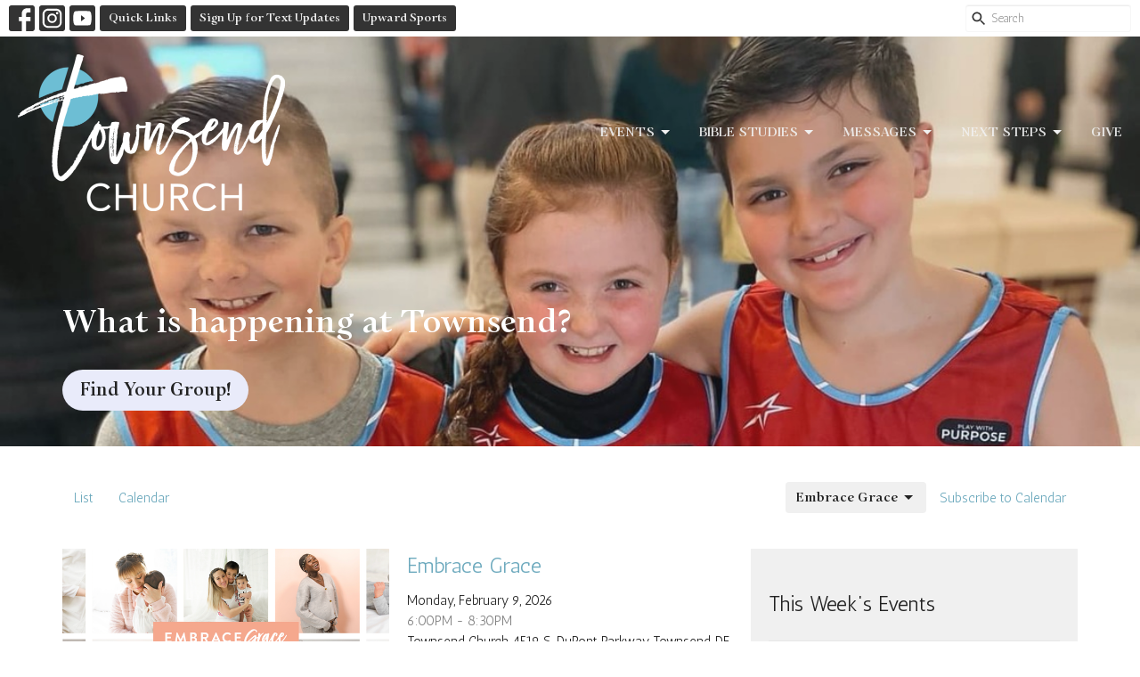

--- FILE ---
content_type: text/html; charset=utf-8
request_url: https://www.tfwb.org/embrace-grace/embrace-grace/events
body_size: 53208
content:
<!DOCTYPE html>
<html lang="en">
  <head>
  <meta charset="UTF-8">
  <meta content="IE=edge,chrome=1" http-equiv="X-UA-Compatible"/>
  <meta content="width=device-width, initial-scale=1.0" name="viewport"/>
  <meta content="Townsend Church" name="author"/>
  <title>
    Events
  </title>
  <meta content="events" name="keywords" />
  <meta content="What&#39;s happening at Townsend Church?
" name="description" />
    <meta name="robots" content="index,follow" />
  
  
  <link href="https://dq5pwpg1q8ru0.cloudfront.net/2020/10/31/10/07/30/afa3f972-1850-49c6-a1f1-8efc9a072558/townsend-icon-white_RGB.png" rel="shortcut icon" type="image/x-icon" />
  <meta name="csrf-param" content="authenticity_token" />
<meta name="csrf-token" content="7YocBg6T9fFjQNHg/Q/rrRM6p9wAXeSoav/U4iSf+WiaPxoL9PM63mDwecj120pe7ZVfKH8FXx+5B4qYwcsufQ==" />

  <link rel="preconnect" href="https://fonts.gstatic.com/" crossorigin>
  <link rel="preload" href="/fonts/fontawesome/webfont.woff?v=3.2.1" as="font" type="font/woff" crossorigin>

  <link rel="stylesheet" media="all" href="/themes/stylesheet.css?timestamp=2026-01-26+18%3A17%3A42+-0500" />
  <link rel="stylesheet" media="print" href="https://dq5pwpg1q8ru0.cloudfront.net/assets/print-c1b49d74baf454d41a08041bb7881e34979fe0b297fba593578d70ec8cc515fd.css" />

	<link href="https://fonts.googleapis.com/css?family=Monomakh:regular|Antic:regular&amp;display=swap" rel="stylesheet" type="text/css" async="async" />
  

  <script src="https://dq5pwpg1q8ru0.cloudfront.net/assets/application-baedfe927b756976bd996cb2c71963c5d82c94e444650affbb4162574b24b761.js"></script>
  <script src="https://dq5pwpg1q8ru0.cloudfront.net/packs/js/application-48235911dc1b5b550236.js"></script>
  <script src="https://cdnjs.cloudflare.com/ajax/libs/handlebars.js/4.7.7/handlebars.min.js" defer="defer"></script>


  <!--[if lt IE 9]>
  <script src="https://dq5pwpg1q8ru0.cloudfront.net/javascripts/html5shiv.js"></script>
  <script src="https://dq5pwpg1q8ru0.cloudfront.net/javascripts/respond.min.js"></script>
  <![endif]-->


      <script>
        var _gaq = _gaq || [];
        _gaq.push(['_setAccount', 'UA-82472007-1']);
        _gaq.push(['_trackPageview']);

          // rollup tracker
          _gaq.push(['rollupTracker._setAccount','UA-18858190-52']);
          _gaq.push(['rollupTracker._trackPageview']);

        (function() {
          var ga = document.createElement('script'); ga.type = 'text/javascript'; ga.async = true;
          ga.src = ('https:' == document.location.protocol ? 'https://ssl' : 'http://www') + '.google-analytics.com/ga.js';
          var s = document.getElementsByTagName('script')[0]; s.parentNode.insertBefore(ga, s);
        })();
      </script>

      <!-- Global site tag (gtag.js) - Google Analytics -->
      <script async src="https://www.googletagmanager.com/gtag/js?id=Townsend Church - GA4"></script>
      <script>
        window.dataLayer = window.dataLayer || [];
        function gtag(){dataLayer.push(arguments);}
        gtag('js', new Date());

        gtag('config', 'Townsend Church - GA4');
      </script>

  


</head>

  <body class="body_events_index body_events_index scroll-to-anchor  events-index   relative d-flex flex-column">
      <div class="d-flex ">
        <div class="site-content-container">
    

  <div class="system">
  </div>

  <div id="top-menus-container">
    <div id="top-menus">
  <div id="alert-container">
  </div>


  <div class="js-menus pos pos-t-0 pos-l-0 w-100 z-index-1 js-main-menu-opaque  bg-none z-index-navbar">
      <nav class="header-layout-topbar relative px-1 bg-white  %>">
    <div class="pos pos-cover bg-white " style=""></div>
    <ul class="topbar-nav topbar-left ">

          
  <li class="social-icon-list-item ">
    <a class="svg-link social-icon-link" target="_blank" href="http://facebook.com/TownsendChurch">
      <svg xmlns="http://www.w3.org/2000/svg" xmlns:xlink="http://www.w3.org/1999/xlink" x="0px" y="0px" width="24" height="24" viewBox="0 0 24 24" style="enable-background:new 0 0 24 24;" xml:space="preserve" class="social-icon-svg "><title>Facebook Icon</title>
<path d="M24,0v24H0V0H24z M20,2.7h-3.3c-2.5,0-4.7,2.1-4.7,4.7v3.3H9.3v4H12V24h4v-9.3h4v-4h-4V8c0-0.8,0.5-1.3,1.3-1.3H20V2.7z"></path>
</svg>

</a>  </li>
  <li class="social-icon-list-item ">
    <a class="svg-link social-icon-link" target="_blank" href="http://instragram.com/Townsend_Church">
      <svg xmlns="http://www.w3.org/2000/svg" xmlns:xlink="http://www.w3.org/1999/xlink" x="0px" y="0px" width="24" height="24" viewBox="0 0 24 24" style="enable-background:new 0 0 24 24;" xml:space="preserve" class="social-icon-svg "><title>Instagram Icon</title>
<circle cx="12" cy="12" r="2.7"></circle>
<path d="M15.9,4.9H8.1c-1.7,0-3.2,1.5-3.2,3.2V16c0,1.7,1.5,3.2,3.2,3.2H16c1.7,0,3.2-1.5,3.2-3.2V8.1C19.1,6.4,17.6,4.9,15.9,4.9z   M12,16.4c-2.4,0-4.4-2-4.4-4.4s2-4.4,4.4-4.4s4.4,2,4.4,4.4S14.4,16.4,12,16.4z M16.7,8.4c-0.7,0-1.1-0.5-1.1-1.1  c0-0.7,0.5-1.1,1.1-1.1c0.7,0,1.1,0.5,1.1,1.1C17.7,8,17.3,8.4,16.7,8.4z"></path>
<path d="M24,0H0v24h24V0z M20.9,15.7c0,2.8-2.3,5.2-5.2,5.2H8.3c-2.8,0-5.2-2.3-5.2-5.2V8.3c0-2.8,2.3-5.2,5.2-5.2h7.5  c2.8,0,5.2,2.3,5.2,5.2C20.9,8.3,20.9,15.7,20.9,15.7z"></path>
</svg>

</a>  </li>
  <li class="social-icon-list-item ">
    <a class="svg-link social-icon-link" target="_blank" href="https://www.youtube.com/channel/UCvKjop1rChj557fjDDrKbdw/">
      <svg xmlns="http://www.w3.org/2000/svg" xmlns:xlink="http://www.w3.org/1999/xlink" x="0px" y="0px" width="24" height="24" viewBox="0 0 24 24" style="enable-background:new 0 0 24 24;" xml:space="preserve" class="social-icon-svg "><title>Youtube Icon</title>
<polygon points="10.7,9.1 14.5,12 10.7,14.9 "></polygon>
<path d="M24,0H0v24h24.1L24,0z M18.8,18.4c-0.5,0.1-3.6,0.3-6.8,0.3s-6.3,0-6.8-0.3C3.9,18,3.5,15.1,3.5,12s0.4-6,1.7-6.4  C5.7,5.3,8.9,5.2,12,5.2s6.3,0.1,6.8,0.3c1.3,0.4,1.7,3.3,1.7,6.4C20.4,15.1,20.1,18,18.8,18.4z"></path>
</svg>

</a>  </li>








          <li class="topbar-menu-item hidden-xs">
              <a class="btn btn-dark btn-sm" href="https://linktr.ee/townsend_church">Quick Links</a>
          </li>

          <li class="topbar-menu-item hidden-xs">
              <a class="btn btn-dark btn-sm" href="https://www.tfwb.org/pages/text-updates">Sign Up for Text Updates</a>
          </li>

          <li class="topbar-menu-item hidden-xs">
              <a class="btn btn-dark btn-sm" href="https://www.tfwb.org/upward-sports/basketball">Upward Sports</a>
          </li>




        <li class="ml-auto">
            <form class="relative" role="search" action="/search" accept-charset="UTF-8" method="get"><input name="utf8" type="hidden" value="&#x2713;" autocomplete="off" />
    <svg xmlns="http://www.w3.org/2000/svg" width="20" height="20" viewBox="0 0 24 24" class="pos pos-l-1 pos-middle">
    <path d="M15.5 14h-.79l-.28-.27C15.41 12.59 16 11.11 16 9.5 16 5.91 13.09 3 9.5 3S3 5.91 3 9.5 5.91 16 9.5 16c1.61 0 3.09-.59 4.23-1.57l.27.28v.79l5 4.99L20.49 19l-4.99-5zm-6 0C7.01 14 5 11.99 5 9.5S7.01 5 9.5 5 14 7.01 14 9.5 11.99 14 9.5 14z"></path>
    <path d="M0 0h24v24H0z" fill="none"></path>
</svg>

    <input type="text" name="q" id="search_box" class="form-control input-sm input-muted text-default bg-fade-light" style="padding-left: 28px;" placeholder="Search" />
</form>
        </li>
    </ul>
  </nav>

    <div id="main-menu-container">
      <div class="sticky-navbar-placeholder" style="display: none;"></div>


<nav id="main_menu" class="relative bg-dark bg-none p-2 p-md-3">
  <div class="bg-dark pos pos-cover js-main-menu-background-opacity" style="opacity:0.0;"></div>
  <div class="d-md-flex flex-wrap ">
    <div class="relative d-flex d-md-block mr-md-3 flex-shrink-0">
      
      
      <a class="main-menu-logo main-menu-rycroft-logo " href="/">
        <img alt="Townsend Church" class="logo-size-extra-large" src="https://dq5pwpg1q8ru0.cloudfront.net/2025/12/02/19/38/20/2e14b3ca-838c-43a3-8dbe-50dfb31e4676/townsend-logo-white_RGB-%25281%2529.png" />
</a>


        <button type="button" class="btn bg-none p-1 border-0 main-menu-hidden-md ml-auto collapsed pr-0" data-toggle="collapse" data-target="#main_menu_collapse" aria-expanded="false">
    <span class="sr-only">Toggle navigation</span>
    <span class="svg-link">
      <svg xmlns="http://www.w3.org/2000/svg" height="24" viewBox="0 0 24 24" width="24">
    <path d="M0 0h24v24H0z" fill="none"></path>
    <path d="M3 18h18v-2H3v2zm0-5h18v-2H3v2zm0-7v2h18V6H3z"></path>
</svg>
 Menu
    </span>
  </button>

    </div>

    <div class="collapse main-menu-collapse-md ml-auto text-center" id="main_menu_collapse">
      <ul class="main-menu-list main-menu-rycroft-list align-items-md-center">
          
   <!-- Hide if no submenus shown to user -->

    <li class="dropdown menu-item">
      <a href="#" class="menu-link svg-link" data-toggle="dropdown">
        Events<svg xmlns="http://www.w3.org/2000/svg" height="20" viewBox="0 0 20 20" width="20" class="inline-svg">
    <path d="M7 7l5 5 5-5z"></path>
    <path d="M0 0h20v20H0z" fill="none"></path>
</svg>

      </a>
      <ul class="dropdown-menu  bg-dark" role="menu">
          <li class="calendar_menu_item_0 dropdown-item">
              <a class="dropdown-link" href="https://www.tfwb.org/events">Calendar</a>
          </li>
          <li class="lunch_bunch_menu_item_0 dropdown-item">
              <a class="dropdown-link" href="https://www.tfwb.org/events/lunch-bunch/2026-01-18">Lunch Bunch</a>
          </li>
          <li class="j_town_family_event_menu_item_0 dropdown-item">
              <a class="dropdown-link" href="https://www.tfwb.org/events/j-town/2025-10-05">J-Town Family Event</a>
          </li>
          <li class="ladies_winter_event_menu_item_0 dropdown-item">
              <a class="dropdown-link" href="https://www.tfwb.org/events/if-one-night-26">Ladies&#39; Winter Event</a>
          </li>
          <li class="parent_meeting_menu_item_0 dropdown-item">
              <a class="dropdown-link" href="https://www.tfwb.org/events/parent-meeting-youth-night/2026-02-22">Parent Meeting</a>
          </li>
          <li class="baptism_dedication_info_session_menu_item_0 dropdown-item">
              <a class="dropdown-link" href="https://www.tfwb.org/events/next-steps-baptism-dedication-info-session/2026-03-15">Baptism &amp; Dedication Info Session</a>
          </li>
          <li class="membership_info_session_menu_item_0 dropdown-item">
              <a class="dropdown-link" href="https://www.tfwb.org/events/next-steps-membership-info-session/2026-03-15">Membership Info Session</a>
          </li>
          <li class="cpr_first_aid_menu_item_0 dropdown-item">
              <a class="dropdown-link" href="https://docs.google.com/forms/d/e/1FAIpQLSeB7p2TAdp-ahnRG58-A--5e5ZXwrTbvYGJf8X3NF6LZHzDVg/viewform?fbclid=IwY2xjawMlZiJleHRuA2FlbQIxMQABHr3jCsEBOKcjpbJpznHicC35VpUBU8doxcDD6WfC30M0S7X-uy5OBVkVyPhA_aem_5SfiYctEJH4qAOI6acTVtw">CPR &amp; First Aid</a>
          </li>
      </ul>
    </li>



          
   <!-- Hide if no submenus shown to user -->

    <li class="dropdown menu-item">
      <a href="#" class="menu-link svg-link" data-toggle="dropdown">
        Bible Studies<svg xmlns="http://www.w3.org/2000/svg" height="20" viewBox="0 0 20 20" width="20" class="inline-svg">
    <path d="M7 7l5 5 5-5z"></path>
    <path d="M0 0h20v20H0z" fill="none"></path>
</svg>

      </a>
      <ul class="dropdown-menu  bg-dark" role="menu">
          <li class="sunday_morning_bible_study_menu_item_1 dropdown-item">
              <a class="dropdown-link" href="https://www.tfwb.org/events/adult-sunday-school-with-jim--141/2024-12-01">Sunday Morning Bible Study</a>
          </li>
          <li class="girl_s_bible_study_menu_item_1 dropdown-item">
              <a class="dropdown-link" href="https://www.tfwb.org/events/young-womens-bible-study">Girl&#39;s Bible Study</a>
          </li>
          <li class="women_s_bible_study_menu_item_1 dropdown-item">
              <a class="dropdown-link" href="https://www.tfwb.org/events/ladies-bible-study">Women&#39;s Bible Study</a>
          </li>
          <li class="community_bible_study_menu_item_1 dropdown-item">
              <a class="dropdown-link" href="https://middletowneve.cbsclass.org/">Community Bible Study</a>
          </li>
          <li class="wednesday_night_bible_study_menu_item_1 dropdown-item">
              <a class="dropdown-link" href="https://www.tfwb.org/events/wednesday-bible-study">Wednesday Night Bible Study</a>
          </li>
          <li class="youth_bible_study_menu_item_1 dropdown-item">
              <a class="dropdown-link" href="https://www.tfwb.org/events/youth-bible-study/2025-01-08">Youth Bible Study</a>
          </li>
          <li class="men_s_bible_study_menu_item_1 dropdown-item">
              <a class="dropdown-link" href="https://www.tfwb.org/events/mens-bible-study">Men&#39;s Bible Study</a>
          </li>
          <li class="right_now_media_menu_item_1 dropdown-item">
              <a class="dropdown-link" target="_blank" href="https://app.rightnowmedia.org/en/join/TOWNSEND">Right Now Media </a>
          </li>
          <li class="young_married_bible_study_menu_item_1 dropdown-item">
              <a class="dropdown-link" href="https://www.tfwb.org/connect/young-married">Young Married Bible Study</a>
          </li>
      </ul>
    </li>



          
   <!-- Hide if no submenus shown to user -->

    <li class="dropdown menu-item">
      <a href="#" class="menu-link svg-link" data-toggle="dropdown">
        Messages<svg xmlns="http://www.w3.org/2000/svg" height="20" viewBox="0 0 20 20" width="20" class="inline-svg">
    <path d="M7 7l5 5 5-5z"></path>
    <path d="M0 0h20v20H0z" fill="none"></path>
</svg>

      </a>
      <ul class="dropdown-menu  bg-dark" role="menu">
          <li class="romans_menu_item_2 dropdown-item">
              <a class="dropdown-link" href="https://youtube.com/playlist?list=PLp_wcKRgqwiXbneG_CKf6BPPWt6OsqHJ-&amp;si=t7tkrqfxLcEORaqY">Romans</a>
          </li>
          <li class="prayer_series_menu_item_2 dropdown-item">
              <a class="dropdown-link" href="https://youtube.com/playlist?list=PLp_wcKRgqwiV6wn7BMdd_iedV5Tsutgu8&amp;si=COOwGlhOnPN5tCJa">Prayer Series</a>
          </li>
          <li class="galatians_menu_item_2 dropdown-item">
              <a class="dropdown-link" href="https://www.youtube.com/playlist?list=PLp_wcKRgqwiXD6WcKr6bszVb0-1jAHWJR">Galatians</a>
          </li>
          <li class="advent_2024_menu_item_2 dropdown-item">
              <a class="dropdown-link" href="https://youtube.com/playlist?list=PLp_wcKRgqwiX3KnJQOSEe-lq7CrwmMY5d&amp;si=p-AMDRsUGa2Gr7hn">Advent 2024</a>
          </li>
          <li class="2nd_thessalonians_menu_item_2 dropdown-item">
              <a class="dropdown-link" href="https://youtube.com/playlist?list=PLp_wcKRgqwiUEbplV8NQVwKRzN8JkXJ-P&amp;si=1lbN7PqjZblSspfb">2nd Thessalonians</a>
          </li>
          <li class="1st_thessalonians_menu_item_2 dropdown-item">
              <a class="dropdown-link" href="https://www.youtube.com/playlist?list=PLp_wcKRgqwiWNOWz2BeCb6oLlIXkwNp4m">1st Thessalonians</a>
          </li>
          <li class="acts_menu_item_2 dropdown-item">
              <a class="dropdown-link" href="https://youtube.com/playlist?list=PLp_wcKRgqwiUaW0BhEhlLJf13VznFTfeZ">Acts</a>
          </li>
          <li class="christianity_101_menu_item_2 dropdown-item">
              <a class="dropdown-link" href="https://youtu.be/dq6eQr6nPFU">Christianity 101</a>
          </li>
          <li class="more_like_jesus_menu_item_2 dropdown-item">
              <a class="dropdown-link" href="https://www.tfwb.org/series/more-like-jesus">More Like Jesus</a>
          </li>
          <li class="jesus_menu_item_2 dropdown-item">
              <a class="dropdown-link" href="https://www.tfwb.org/podcasts/messages/series/jesus">Jesus</a>
          </li>
          <li class="parables_menu_item_2 dropdown-item">
              <a class="dropdown-link" href="https://www.tfwb.org/podcasts/messages/series/parables">Parables</a>
          </li>
          <li class="membership_series_menu_item_2 dropdown-item">
              <a class="dropdown-link" href="https://www.tfwb.org/series/membership">Membership Series</a>
          </li>
          <li class="exodus_menu_item_2 dropdown-item">
              <a class="dropdown-link" href="https://youtube.com/playlist?list=PLp_wcKRgqwiWq7R4WE7PaTfDro5b2wEA2&amp;si=3fAybZ9Kv2LAzmQ2">Exodus</a>
          </li>
          <li class="blog_menu_item_2 dropdown-item">
              <a class="dropdown-link" href="https://www.tfwb.org/blog/">Blog</a>
          </li>
          <li class="archived_audio_messages_menu_item_2 dropdown-item">
              <a class="dropdown-link" href="https://www.tfwb.org/podcasts/messages">Archived Audio Messages</a>
          </li>
      </ul>
    </li>



          
   <!-- Hide if no submenus shown to user -->

    <li class="dropdown menu-item">
      <a href="#" class="menu-link svg-link" data-toggle="dropdown">
        Next Steps<svg xmlns="http://www.w3.org/2000/svg" height="20" viewBox="0 0 20 20" width="20" class="inline-svg">
    <path d="M7 7l5 5 5-5z"></path>
    <path d="M0 0h20v20H0z" fill="none"></path>
</svg>

      </a>
      <ul class="dropdown-menu  bg-dark" role="menu">
          <li class="child_dedication_menu_item_3 dropdown-item">
              <a class="dropdown-link" href="https://www.tfwb.org/next-steps/baby-child-dedication">Child Dedication</a>
          </li>
          <li class="membership_menu_item_3 dropdown-item">
              <a class="dropdown-link" href="https://www.tfwb.org/next-steps/membership">Membership</a>
          </li>
          <li class="baptism_menu_item_3 dropdown-item">
              <a class="dropdown-link" href="https://www.tfwb.org/next-steps/baptism">Baptism</a>
          </li>
          <li class="serve_menu_item_3 dropdown-item">
              <a class="dropdown-link" href="https://www.tfwb.org/serve/">Serve</a>
          </li>
          <li class="support_groups_menu_item_3 dropdown-item">
              <a class="dropdown-link" href="https://www.tfwb.org/collections/counseling-care">Support Groups</a>
          </li>
          <li class="griefshare_menu_item_3 dropdown-item">
              <a class="dropdown-link" href="https://find.griefshare.org/groups/287549">Griefshare</a>
          </li>
          <li class="embrace_grace_menu_item_3 dropdown-item">
              <a class="dropdown-link" href="https://www.tfwb.org/events/embrace-grace">Embrace Grace</a>
          </li>
          <li class="embrace_life_single_moms_menu_item_3 dropdown-item">
              <a class="dropdown-link" href="https://www.tfwb.org/events/embrace-life">Embrace Life-Single Moms</a>
          </li>
          <li class="connect_menu_item_3 dropdown-item">
              <a class="dropdown-link" href="https://www.tfwb.org/ministries">Connect</a>
          </li>
      </ul>
    </li>



          
  <li class="menu-item hover-underline-left">
      <a class="menu-link " href="/give">Give</a>
  </li>


      </ul>
        <ul class="main-menu-list main-menu-subnav">
            <li class="menu-item-divider"></li>
    
  <li class="menu-item hover-underline-left">
      <a class="menu-link " href="https://linktr.ee/townsend_church">Quick Links</a>
  </li>


    
  <li class="menu-item hover-underline-left">
      <a class="menu-link " href="https://www.tfwb.org/pages/text-updates">Sign Up for Text Updates</a>
  </li>


    
  <li class="menu-item hover-underline-left">
      <a class="menu-link " href="https://www.tfwb.org/upward-sports/basketball">Upward Sports</a>
  </li>





        </ul>
    </div>
  </div>
</nav>

    </div>
  </div>
</div>

  </div>

  <div id="header-container" class="relative">
    <div id="header" class="header-chipman relative  d-flex py-3 py-md-5 bg-cover bg-none logo-offset-extra-large topbar-offset bg-secondary" style="background-image:url(&#39;https://dq5pwpg1q8ru0.cloudfront.net/2025/01/31/21/19/53/f7751e06-5210-4014-8922-fb2fa0c90b9f/UpwardBasketball3kids.JPG&#39;); background-position: center 20%; min-height: 59vh;">
  
  

<div id="page-header-overlay" class="bg-secondary pos pos-cover" style="opacity:0.09;" data-header-opacity="0.09"></div>

    <div class="container relative d-flex flex-column mt-5">
      
      <div class="my-auto ">
        <div class="relative d-inline-block break-word">
          <h1 class="header-heading mb-1 font-def-heading1">
              <div>What is happening at Townsend?</div>
          </h1>
        </div>
        
        <div class="mt-auto pt-3">
            <a class="btn btn-rounded z-index-100
                      btn-lg
                      btn-tertiary" href="https://www.tfwb.org/ministries">Find Your Group!</a>


        </div>
      </div>
      
    </div>
  
  
  <!--<div class="pos pos-b-1 pos-l-1">
    <button class="js-play-video-button p-2 bg-none border-0 d-none" style="opacity: 0.5;">
    </button>
    <button class="js-pause-video-button p-2 bg-none border-0 d-none" style="opacity: 0.5;">
    </button>
    <div class="js-loading-video-button">
      <div class="d-flex p-2" style="opacity: 0.5;">
      </div>
    </div>
  </div>-->

</div>


  </div>

  <main role="main" class="content flex-grow-1  events_index clearfix m-0 p-0">
    



  

<div>
    <div id="top-blocks-wrapper">
      
    </div>

    <div id="page_content" class="relative my-5">
      <div class="container">
        
  <div class="event-nav mb-3">
  <ul class="nav nav-pills nav-small">
    <li class="">
      <a href="/events">List</a>
    </li>
    <li class="">
      <a href="/events/calendar">Calendar</a>
    </li>

    <li class="pull-right">
      <a format="ics" href="webcal://www.tfwb.org/events.ics">
        Subscribe to Calendar
</a>    </li>

    <li class="pull-right d-flex align-items-center mb-3">
      <div class="dropdown">
        <button class="btn btn-default btn-svg" type="button" id="event_filter" data-toggle="dropdown" aria-haspopup="true" aria-expanded="true">
          Embrace Grace
          <svg xmlns="http://www.w3.org/2000/svg" height="20" viewBox="0 0 20 20" width="20" class="inline-svg">
    <path d="M7 7l5 5 5-5z"></path>
    <path d="M0 0h20v20H0z" fill="none"></path>
</svg>

        </button>
        <ul class="dropdown-menu dropdown-menu-right" aria-labelledby="event_filter">
          <li class="dropdown-item">
                <a class="dropdown-link" href="/children/children/events">
                  Children
</a>                <a class="dropdown-link" href="/youth/youth/events">
                  Youth
</a>                <a class="dropdown-link" href="/griefshare/griefshare/events">
                  Griefshare
</a>                <a class="dropdown-link" href="/breathing-under-water/breathing-under-water/events">
                  Breathing Under Water
</a>                <a class="dropdown-link" href="/women/women/events">
                  Women
</a>                <a class="dropdown-link" href="/embrace-grace/embrace-grace/events">
                  Embrace Grace
</a>                <a class="dropdown-link" href="/basketball/basketball/events">
                  Basketball
</a>                <a class="dropdown-link" href="/men/men/events">
                  Men
</a>          </li>
          <li>
            <a href="/events">All Events</a>
          </li>
        </ul>
      </div>
    </li>
  </ul>
</div>


  <div class="admin-nav admin-nav-event">
  </div>

  <div id="events_anchor" class="row">
    <div class="col-sm-8">
        <div class="relative mb-3 border-bottom pb-3">
  <a class="row d-sm-flex" href="/events/embrace-grace/2026-02-09">
    <div class="col-sm-6">
      <div class="relative">
      <img alt="Embrace Grace" loading="lazy" src="https://dq5pwpg1q8ru0.cloudfront.net/2025/02/19/02/03/00/cc7e77a9-f537-4536-9e77-f0a13a556c95/Embrace-Grace-FB-Banner.png" />
        <div class="d-inline-flex align-items-center btn btn-primary btn-sm ml-auto pos pos-b-1 pos-r-1">
          Multiple Dates
        </div>
      </div>
    </div>

    <div class="col-sm-6 d-flex flex-column">
      <h2 class="h3 mt-2 mt-sm-0 mb-2">Embrace Grace</h2>
      <div class="text-body">Monday, February  9, 2026</div>
        <div class="text-muted">
           6:00PM -  8:30PM        </div>

      <div class="mt-auto mb-2">
          <div class="text-body">
            Townsend Church 4519 S. DuPont Parkway Townsend, DE 19734
          </div>
        <div class="text-muted">
            Suppport Group for Single Pregnant Moms You Are Not Alone! **New session beginning Monday, Febraury...
        </div>
      </div>
    </div>
</a></div>


      
    </div>

      <div class="col-sm-4" id="weekly">
          <div class="bg-tone p-3">
  <h2 class="h3 top">This Week&#39;s Events</h2>
  <hr>
    <div class="mb-3">
      <h3 class="h3 mb-1">Wednesday, Jan 28</h3>
      <div class="item mb-2">
  <div class="d-flex align-items-center">
    <h2 class="h4 my-0"><a href="/events/wednesday-bible-study/2026-01-28">Wednesday Bible Study</a></h2>
      <div class="ml-auto"> 6:30PM</div>
  </div>
  <div class="desaturate-color">4519 S. Dupont Highway Townsend, DE</div>
</div> <!-- /item -->
<div class="item mb-2">
  <div class="d-flex align-items-center">
    <h2 class="h4 my-0"><a href="/events/youth-bible-study/2026-01-28">Youth Bible Study</a></h2>
      <div class="ml-auto"> 6:30PM</div>
  </div>
  <div class="desaturate-color"></div>
</div> <!-- /item -->

    </div>
    <div class="mb-3">
      <h3 class="h3 mb-1">Thursday, Jan 29</h3>
      <div class="item mb-2">
  <div class="d-flex align-items-center">
    <h2 class="h4 my-0"><a href="/events/mens-bible-study/2026-01-29">Men&#39;s Bible Study</a></h2>
      <div class="ml-auto"> 7:00PM</div>
  </div>
  <div class="desaturate-color"></div>
</div> <!-- /item -->

    </div>
    <div class="mb-3">
      <h3 class="h3 mb-1">Sunday, Feb  1</h3>
      <div class="item mb-2">
  <div class="d-flex align-items-center">
    <h2 class="h4 my-0"><a href="/events/guys-bible-study/2026-02-01">Guy&#39;s Bible Study</a></h2>
      <div class="ml-auto"> 5:00PM</div>
  </div>
  <div class="desaturate-color"></div>
</div> <!-- /item -->
<div class="item mb-2">
  <div class="d-flex align-items-center">
    <h2 class="h4 my-0"><a href="/events/j-town/2026-02-01">J-Town</a></h2>
      <div class="ml-auto"> 6:00PM</div>
  </div>
  <div class="desaturate-color"></div>
</div> <!-- /item -->
<div class="item mb-2">
  <div class="d-flex align-items-center">
    <h2 class="h4 my-0"><a href="/events/cancelled-1-25-youth-night/2026-02-01">Cancelled 1/25-Youth Night</a></h2>
      <div class="ml-auto"> 6:30PM</div>
  </div>
  <div class="desaturate-color">Townsend Church 4519 S. DuPont Parkway Townsend, DE 19734</div>
</div> <!-- /item -->

    </div>
</div>

      </div>
  </div>

      </div>
    </div>

  <div id="bottom-blocks-wrapper">
        <div id="block-897"
  class="relative block-wrapper  "
  data-block="897" data-order-path="/blocks/897/block_elements/order"
  data-user-order-path="/blocks/897/block_elements/order_users">
    <div class="js-block-container ">
      <div class="bg-tertiary relative bg-none overflow-hidden js-block-background js-block-height" style="min-height: 100vh;">

          <!-- Background Videos -->
  <!-- Background Image -->
  <div class="bg-cover pos pos-0 js-block-background-photo " style=""></div>

<!-- Opacity Overlay -->
<div class="bg-tertiary pos pos-cover js-block-background js-block-opacity" style="opacity: 1.0;" data-block-overlay></div>


            <div class="inner-block-wrapper">
              <div class="row-flex text-center">
  <div class="block-sortable col-sm-12 d-flex flex-column js-block-height js-block-adjust-padding py-md-10 px-lg-10" style="min-height: 100vh;">
    <div class="my-auto mx-5">


        <div id="block_element_418" class="sortable-item mb-6 pl-1">
          
        </div>
        <div id="block_element_711" class="sortable-item mb-6 pl-1">
            <div class="body accent-color text-default">
              <p><iframe src="https://my.pastorsline.com/webwidgets/subscribe?group=29132&amp;number=13025030013&amp;ll=https%3A//s3-us-west-2.amazonaws.com/my-pl/townsend-logo_RGB%20%282%29.png&amp;bgc=ffffff&amp;ff=A&amp;fs=N&amp;fz=13&amp;fc=000000&amp;mt=Sign%20up%20for%20text%20updates%20from%20Townsend%20Church%21&amp;ms=&amp;rd=&amp;ce=1&amp;cb=0&amp;ca=0&amp;ar=1&amp;mar=&amp;sc=666699&amp;sb=f1f1f1" width="450" height="500" scrolling="no"></iframe></p>
            </div>
          
        </div>

    </div>
  </div>
</div>

            </div>
      </div>

    </div>
  </div>

  </div>
</div>

  
  

  </main>


  <div class="footer footer-sayward bg-none bg-dark">
  <div class="bg-footer pt-3" style=" min-height: 30vh;">
    <div class="bg-dark pos pos-cover" style="opacity:1.0;"></div>
    <div class="relative container">
      <div class="d-sm-flex row">
        <div class="col-sm-12">
              <ul class="list-unstyled d-sm-flex flex-wrap footer-main-menu">
                
  
    <h2 class="d-none"></h2>
    
        
   <!-- Hide if no submenus shown to user -->

    <li class="dropdown menu-item list-mr-4 mb-sm-3">
      <a href="#" class="svg-link" data-toggle="dropdown">
        Events<svg xmlns="http://www.w3.org/2000/svg" height="20" viewBox="0 0 20 20" width="20" class="inline-svg">
    <path d="M7 7l5 5 5-5z"></path>
    <path d="M0 0h20v20H0z" fill="none"></path>
</svg>

      </a>
      <ul class="dropdown-menu  bg-dark" role="menu">
          <li class="calendar_menu_item_0 dropdown-item">
              <a class="dropdown-link" href="https://www.tfwb.org/events">Calendar</a>
          </li>
          <li class="lunch_bunch_menu_item_0 dropdown-item">
              <a class="dropdown-link" href="https://www.tfwb.org/events/lunch-bunch/2026-01-18">Lunch Bunch</a>
          </li>
          <li class="j_town_family_event_menu_item_0 dropdown-item">
              <a class="dropdown-link" href="https://www.tfwb.org/events/j-town/2025-10-05">J-Town Family Event</a>
          </li>
          <li class="ladies_winter_event_menu_item_0 dropdown-item">
              <a class="dropdown-link" href="https://www.tfwb.org/events/if-one-night-26">Ladies&#39; Winter Event</a>
          </li>
          <li class="parent_meeting_menu_item_0 dropdown-item">
              <a class="dropdown-link" href="https://www.tfwb.org/events/parent-meeting-youth-night/2026-02-22">Parent Meeting</a>
          </li>
          <li class="baptism_dedication_info_session_menu_item_0 dropdown-item">
              <a class="dropdown-link" href="https://www.tfwb.org/events/next-steps-baptism-dedication-info-session/2026-03-15">Baptism &amp; Dedication Info Session</a>
          </li>
          <li class="membership_info_session_menu_item_0 dropdown-item">
              <a class="dropdown-link" href="https://www.tfwb.org/events/next-steps-membership-info-session/2026-03-15">Membership Info Session</a>
          </li>
          <li class="cpr_first_aid_menu_item_0 dropdown-item">
              <a class="dropdown-link" href="https://docs.google.com/forms/d/e/1FAIpQLSeB7p2TAdp-ahnRG58-A--5e5ZXwrTbvYGJf8X3NF6LZHzDVg/viewform?fbclid=IwY2xjawMlZiJleHRuA2FlbQIxMQABHr3jCsEBOKcjpbJpznHicC35VpUBU8doxcDD6WfC30M0S7X-uy5OBVkVyPhA_aem_5SfiYctEJH4qAOI6acTVtw">CPR &amp; First Aid</a>
          </li>
      </ul>
    </li>


        
   <!-- Hide if no submenus shown to user -->

    <li class="dropdown menu-item list-mr-4 mb-sm-3">
      <a href="#" class="svg-link" data-toggle="dropdown">
        Bible Studies<svg xmlns="http://www.w3.org/2000/svg" height="20" viewBox="0 0 20 20" width="20" class="inline-svg">
    <path d="M7 7l5 5 5-5z"></path>
    <path d="M0 0h20v20H0z" fill="none"></path>
</svg>

      </a>
      <ul class="dropdown-menu  bg-dark" role="menu">
          <li class="sunday_morning_bible_study_menu_item_1 dropdown-item">
              <a class="dropdown-link" href="https://www.tfwb.org/events/adult-sunday-school-with-jim--141/2024-12-01">Sunday Morning Bible Study</a>
          </li>
          <li class="girl_s_bible_study_menu_item_1 dropdown-item">
              <a class="dropdown-link" href="https://www.tfwb.org/events/young-womens-bible-study">Girl&#39;s Bible Study</a>
          </li>
          <li class="women_s_bible_study_menu_item_1 dropdown-item">
              <a class="dropdown-link" href="https://www.tfwb.org/events/ladies-bible-study">Women&#39;s Bible Study</a>
          </li>
          <li class="community_bible_study_menu_item_1 dropdown-item">
              <a class="dropdown-link" href="https://middletowneve.cbsclass.org/">Community Bible Study</a>
          </li>
          <li class="wednesday_night_bible_study_menu_item_1 dropdown-item">
              <a class="dropdown-link" href="https://www.tfwb.org/events/wednesday-bible-study">Wednesday Night Bible Study</a>
          </li>
          <li class="youth_bible_study_menu_item_1 dropdown-item">
              <a class="dropdown-link" href="https://www.tfwb.org/events/youth-bible-study/2025-01-08">Youth Bible Study</a>
          </li>
          <li class="men_s_bible_study_menu_item_1 dropdown-item">
              <a class="dropdown-link" href="https://www.tfwb.org/events/mens-bible-study">Men&#39;s Bible Study</a>
          </li>
          <li class="right_now_media_menu_item_1 dropdown-item">
              <a class="dropdown-link" target="_blank" href="https://app.rightnowmedia.org/en/join/TOWNSEND">Right Now Media </a>
          </li>
          <li class="young_married_bible_study_menu_item_1 dropdown-item">
              <a class="dropdown-link" href="https://www.tfwb.org/connect/young-married">Young Married Bible Study</a>
          </li>
      </ul>
    </li>


        
   <!-- Hide if no submenus shown to user -->

    <li class="dropdown menu-item list-mr-4 mb-sm-3">
      <a href="#" class="svg-link" data-toggle="dropdown">
        Messages<svg xmlns="http://www.w3.org/2000/svg" height="20" viewBox="0 0 20 20" width="20" class="inline-svg">
    <path d="M7 7l5 5 5-5z"></path>
    <path d="M0 0h20v20H0z" fill="none"></path>
</svg>

      </a>
      <ul class="dropdown-menu  bg-dark" role="menu">
          <li class="romans_menu_item_2 dropdown-item">
              <a class="dropdown-link" href="https://youtube.com/playlist?list=PLp_wcKRgqwiXbneG_CKf6BPPWt6OsqHJ-&amp;si=t7tkrqfxLcEORaqY">Romans</a>
          </li>
          <li class="prayer_series_menu_item_2 dropdown-item">
              <a class="dropdown-link" href="https://youtube.com/playlist?list=PLp_wcKRgqwiV6wn7BMdd_iedV5Tsutgu8&amp;si=COOwGlhOnPN5tCJa">Prayer Series</a>
          </li>
          <li class="galatians_menu_item_2 dropdown-item">
              <a class="dropdown-link" href="https://www.youtube.com/playlist?list=PLp_wcKRgqwiXD6WcKr6bszVb0-1jAHWJR">Galatians</a>
          </li>
          <li class="advent_2024_menu_item_2 dropdown-item">
              <a class="dropdown-link" href="https://youtube.com/playlist?list=PLp_wcKRgqwiX3KnJQOSEe-lq7CrwmMY5d&amp;si=p-AMDRsUGa2Gr7hn">Advent 2024</a>
          </li>
          <li class="2nd_thessalonians_menu_item_2 dropdown-item">
              <a class="dropdown-link" href="https://youtube.com/playlist?list=PLp_wcKRgqwiUEbplV8NQVwKRzN8JkXJ-P&amp;si=1lbN7PqjZblSspfb">2nd Thessalonians</a>
          </li>
          <li class="1st_thessalonians_menu_item_2 dropdown-item">
              <a class="dropdown-link" href="https://www.youtube.com/playlist?list=PLp_wcKRgqwiWNOWz2BeCb6oLlIXkwNp4m">1st Thessalonians</a>
          </li>
          <li class="acts_menu_item_2 dropdown-item">
              <a class="dropdown-link" href="https://youtube.com/playlist?list=PLp_wcKRgqwiUaW0BhEhlLJf13VznFTfeZ">Acts</a>
          </li>
          <li class="christianity_101_menu_item_2 dropdown-item">
              <a class="dropdown-link" href="https://youtu.be/dq6eQr6nPFU">Christianity 101</a>
          </li>
          <li class="more_like_jesus_menu_item_2 dropdown-item">
              <a class="dropdown-link" href="https://www.tfwb.org/series/more-like-jesus">More Like Jesus</a>
          </li>
          <li class="jesus_menu_item_2 dropdown-item">
              <a class="dropdown-link" href="https://www.tfwb.org/podcasts/messages/series/jesus">Jesus</a>
          </li>
          <li class="parables_menu_item_2 dropdown-item">
              <a class="dropdown-link" href="https://www.tfwb.org/podcasts/messages/series/parables">Parables</a>
          </li>
          <li class="membership_series_menu_item_2 dropdown-item">
              <a class="dropdown-link" href="https://www.tfwb.org/series/membership">Membership Series</a>
          </li>
          <li class="exodus_menu_item_2 dropdown-item">
              <a class="dropdown-link" href="https://youtube.com/playlist?list=PLp_wcKRgqwiWq7R4WE7PaTfDro5b2wEA2&amp;si=3fAybZ9Kv2LAzmQ2">Exodus</a>
          </li>
          <li class="blog_menu_item_2 dropdown-item">
              <a class="dropdown-link" href="https://www.tfwb.org/blog/">Blog</a>
          </li>
          <li class="archived_audio_messages_menu_item_2 dropdown-item">
              <a class="dropdown-link" href="https://www.tfwb.org/podcasts/messages">Archived Audio Messages</a>
          </li>
      </ul>
    </li>


        
   <!-- Hide if no submenus shown to user -->

    <li class="dropdown menu-item list-mr-4 mb-sm-3">
      <a href="#" class="svg-link" data-toggle="dropdown">
        Next Steps<svg xmlns="http://www.w3.org/2000/svg" height="20" viewBox="0 0 20 20" width="20" class="inline-svg">
    <path d="M7 7l5 5 5-5z"></path>
    <path d="M0 0h20v20H0z" fill="none"></path>
</svg>

      </a>
      <ul class="dropdown-menu  bg-dark" role="menu">
          <li class="child_dedication_menu_item_3 dropdown-item">
              <a class="dropdown-link" href="https://www.tfwb.org/next-steps/baby-child-dedication">Child Dedication</a>
          </li>
          <li class="membership_menu_item_3 dropdown-item">
              <a class="dropdown-link" href="https://www.tfwb.org/next-steps/membership">Membership</a>
          </li>
          <li class="baptism_menu_item_3 dropdown-item">
              <a class="dropdown-link" href="https://www.tfwb.org/next-steps/baptism">Baptism</a>
          </li>
          <li class="serve_menu_item_3 dropdown-item">
              <a class="dropdown-link" href="https://www.tfwb.org/serve/">Serve</a>
          </li>
          <li class="support_groups_menu_item_3 dropdown-item">
              <a class="dropdown-link" href="https://www.tfwb.org/collections/counseling-care">Support Groups</a>
          </li>
          <li class="griefshare_menu_item_3 dropdown-item">
              <a class="dropdown-link" href="https://find.griefshare.org/groups/287549">Griefshare</a>
          </li>
          <li class="embrace_grace_menu_item_3 dropdown-item">
              <a class="dropdown-link" href="https://www.tfwb.org/events/embrace-grace">Embrace Grace</a>
          </li>
          <li class="embrace_life_single_moms_menu_item_3 dropdown-item">
              <a class="dropdown-link" href="https://www.tfwb.org/events/embrace-life">Embrace Life-Single Moms</a>
          </li>
          <li class="connect_menu_item_3 dropdown-item">
              <a class="dropdown-link" href="https://www.tfwb.org/ministries">Connect</a>
          </li>
      </ul>
    </li>


          <li class="menu-item list-mr-4 mb-sm-3">
      <a class="menu-link" href="/give">Give</a>
  </li>

    
  

                
  
    <h2 class="d-none"></h2>
    
    
  

              </ul>
              <hr class="footer-main-menu-hr">
          <div class="d-sm-flex row flex-wrap">
              

                  <div class="col-sm-6 col-md-4 col-lg-3 mb-5 footer-menu list-mb-1 footer-menu">
      <h2 class="footer-heading">
        <a href="/connect">Connect</a>
      </h2>
      <ul class="list-unstyled">
            <li class="menu-item">
      <a class="menu-link" href="/connect/children">Children</a>
    </li>
    <li class="menu-item">
      <a class="menu-link" href="/connect/youth">Youth</a>
    </li>
    <li class="menu-item">
      <a class="menu-link" href="/connect/women">Women</a>
    </li>
    <li class="menu-item">
      <a class="menu-link" href="/connect/young-adults">Young Adults</a>
    </li>
    <li class="menu-item">
      <a class="menu-link" href="/connect/men">Men</a>
    </li>
    <li class="menu-item">
      <a class="menu-link" href="/connect/young-married">Young Married</a>
    </li>
    <li class="menu-item">
      <a class="menu-link" href="/connect/prime-timers">Prime Timers</a>
    </li>

      </ul>
    </div>
    <div class="col-sm-6 col-md-4 col-lg-3 mb-5 footer-menu list-mb-1 footer-menu">
      <h2 class="footer-heading">
        <a href="/upward-sports">Upward Sports</a>
      </h2>
      <ul class="list-unstyled">
            <li class="menu-item">
      <a class="menu-link" href="/upward-sports/flag-football">Flag Football</a>
    </li>
    <li class="menu-item">
      <a class="menu-link" href="/upward-sports/basketball">Basketball</a>
    </li>

      </ul>
    </div>
    <div class="col-sm-6 col-md-4 col-lg-3 mb-5 footer-menu list-mb-1 footer-menu">
      <h2 class="footer-heading">
        <a href="/counseling-care">Counseling &amp; Care</a>
      </h2>
      <ul class="list-unstyled">
            <li class="menu-item">
      <a class="menu-link" href="/counseling-care/griefshare">Griefshare</a>
    </li>
    <li class="menu-item">
      <a class="menu-link" href="/counseling-care/embrace-grace">Embrace Grace</a>
    </li>
    <li class="menu-item">
      <a class="menu-link" href="/counseling-care/embrace-life">Embrace Life</a>
    </li>
    <li class="menu-item">
      <a class="menu-link" href="/counseling-care/pastoral-counsel">Pastoral Counsel</a>
    </li>

      </ul>
    </div>

            
  <div class="col-sm-6 col-md-4 col-lg-3 mb-5">
    <ul class="list-unstyled mb-0 ">
        <li class="mb-2">
            <h2 class="footer-heading ">Location</h2>
          <div class="footer-text">
            4519 Dupont Pkwy
              <br/>
              Townsend, DE
              <br/>
              19734 
              <br/>
              <a target="_blank" href="https://goo.gl/maps/jsnW1uYVGjCHkJnm6">View Map</a>
          </div>
        </li>
    </ul>
  </div>

            

            
  <div class="col-sm-6 col-md-4 col-lg-3 mb-5">
    <h2 class="footer-heading ">Contact</h2>

    <ul class="list-unstyled footer-text ">
        <li class="mt-1 d-sm-flex">
          <span class="footer-item-label mr-1"> Phone: </span><a href="tel:1-3023781511">3023781511</a>
        </li>

        <li class="mt-1 d-sm-flex">
          
          <span class="footer-item-label mr-1"><span class="translation_missing" title="translation missing: en.ui.email">Email</span>: </span><a encode="javascript" class="truncate" href="mailto:tfwb@tfwb.org">tfwb@tfwb.org</a>
        </li>
    </ul>
  </div>

          </div>
            
        </div>
      </div>
      

  <div class="mb-3">
    <h2 class="footer-heading d-none">&nbsp;</h2>
    <ul class="list-unstyled d-flex mb-0 justify-content-center justify-content-sm-start">
      
  <li class="social-icon-list-item list-mr-3 rounded-sm overflow-hidden d-flex">
    <a class="svg-link social-icon-link" target="_blank" href="http://facebook.com/TownsendChurch">
      <svg xmlns="http://www.w3.org/2000/svg" xmlns:xlink="http://www.w3.org/1999/xlink" x="0px" y="0px" width="24" height="24" viewBox="0 0 24 24" style="enable-background:new 0 0 24 24;" xml:space="preserve" class="social-icon-svg footer-social-icon"><title>Facebook Icon</title>
<path d="M24,0v24H0V0H24z M20,2.7h-3.3c-2.5,0-4.7,2.1-4.7,4.7v3.3H9.3v4H12V24h4v-9.3h4v-4h-4V8c0-0.8,0.5-1.3,1.3-1.3H20V2.7z"></path>
</svg>

</a>  </li>
  <li class="social-icon-list-item list-mr-3 rounded-sm overflow-hidden d-flex">
    <a class="svg-link social-icon-link" target="_blank" href="http://instragram.com/Townsend_Church">
      <svg xmlns="http://www.w3.org/2000/svg" xmlns:xlink="http://www.w3.org/1999/xlink" x="0px" y="0px" width="24" height="24" viewBox="0 0 24 24" style="enable-background:new 0 0 24 24;" xml:space="preserve" class="social-icon-svg footer-social-icon"><title>Instagram Icon</title>
<circle cx="12" cy="12" r="2.7"></circle>
<path d="M15.9,4.9H8.1c-1.7,0-3.2,1.5-3.2,3.2V16c0,1.7,1.5,3.2,3.2,3.2H16c1.7,0,3.2-1.5,3.2-3.2V8.1C19.1,6.4,17.6,4.9,15.9,4.9z   M12,16.4c-2.4,0-4.4-2-4.4-4.4s2-4.4,4.4-4.4s4.4,2,4.4,4.4S14.4,16.4,12,16.4z M16.7,8.4c-0.7,0-1.1-0.5-1.1-1.1  c0-0.7,0.5-1.1,1.1-1.1c0.7,0,1.1,0.5,1.1,1.1C17.7,8,17.3,8.4,16.7,8.4z"></path>
<path d="M24,0H0v24h24V0z M20.9,15.7c0,2.8-2.3,5.2-5.2,5.2H8.3c-2.8,0-5.2-2.3-5.2-5.2V8.3c0-2.8,2.3-5.2,5.2-5.2h7.5  c2.8,0,5.2,2.3,5.2,5.2C20.9,8.3,20.9,15.7,20.9,15.7z"></path>
</svg>

</a>  </li>
  <li class="social-icon-list-item list-mr-3 rounded-sm overflow-hidden d-flex">
    <a class="svg-link social-icon-link" target="_blank" href="https://www.youtube.com/channel/UCvKjop1rChj557fjDDrKbdw/">
      <svg xmlns="http://www.w3.org/2000/svg" xmlns:xlink="http://www.w3.org/1999/xlink" x="0px" y="0px" width="24" height="24" viewBox="0 0 24 24" style="enable-background:new 0 0 24 24;" xml:space="preserve" class="social-icon-svg footer-social-icon"><title>Youtube Icon</title>
<polygon points="10.7,9.1 14.5,12 10.7,14.9 "></polygon>
<path d="M24,0H0v24h24.1L24,0z M18.8,18.4c-0.5,0.1-3.6,0.3-6.8,0.3s-6.3,0-6.8-0.3C3.9,18,3.5,15.1,3.5,12s0.4-6,1.7-6.4  C5.7,5.3,8.9,5.2,12,5.2s6.3,0.1,6.8,0.3c1.3,0.4,1.7,3.3,1.7,6.4C20.4,15.1,20.1,18,18.8,18.4z"></path>
</svg>

</a>  </li>

    </ul>
  </div>

    </div>
  </div>
  <div class="py-3 bg-dark-tone ">
    <div class="container d-sm-flex align-items-center">
      <div class="small text-center text-sm-left mb-3 mb-sm-0">
&copy; 2026 Townsend Church. All Rights Reserved.
| 
  <a class="" href="/login">Login</a>

</div>

  <a class="footer-saywarding d-flex align-items-center ml-auto justify-content-center" href="https://get.tithe.ly" target="_blank">
    powered by<svg xmlns="http://www.w3.org/2000/svg" width="80" height="81" viewBox="0 0 294 81" fill="none" class="ml-1">
<g clip-path="url(#clip0)">
<path d="M38.3656 40.6225C45.0944 37.8784 50.0899 31.9318 50.7101 24.956L50.7781 23.4143C50.7781 13.9488 45.9785 5.58065 38.5021 0C31.0257 5.58065 25.9532 13.9988 25.9532 23.4643L26.0212 25.0059C26.6414 31.9817 31.6368 37.8784 38.3656 40.6225Z" fill="white"></path>
<path d="M35.2308 51.6244C34.8587 50.1633 34.2655 48.8742 33.621 47.5402C32.1415 44.5 29.9902 41.85 27.3579 39.7899C23.4914 36.6973 18.4669 34.9805 13.5286 34.9805H0C0.0245386 36.6893 0 38.3986 0 40.1076C0.142852 43.1069 0.881191 46.0521 2.18755 48.7563C3.66709 51.7965 5.81833 54.4464 8.45064 56.5156C12.2576 59.5606 17.1295 61.4979 22.0243 61.4979H35.5127C35.5127 57.8118 35.6847 53.4062 35.2308 51.6244Z" fill="white"></path>
<path d="M42.5478 47.5402C41.9028 48.8742 41.309 50.1633 40.9365 51.6244C40.5802 53.0221 40.6093 56.0341 40.6384 59.047C40.6464 59.8751 40.6544 60.7032 40.6544 61.4979H40.6225V66.1851L40.0583 80.1165H42.5972C42.6269 79.6703 42.6567 79.2172 42.6868 78.759C42.9419 74.8726 43.2209 70.6234 43.7256 67.1399C44.2898 63.2458 48.5577 61.5647 51.6244 61.4979H54.1549C59.0542 61.4979 63.9305 59.5606 67.7409 56.5156C70.3755 54.4464 72.5287 51.7965 74.0096 48.7563C75.3171 46.0521 76.0561 43.1069 76.1991 40.1076C76.1991 39.5379 76.1964 38.9682 76.1937 38.3985C76.1882 37.2591 76.1827 36.1197 76.1991 34.9805H62.6583C57.7156 34.9805 52.6866 36.6973 48.8165 39.7899C46.1819 41.85 44.0287 44.5 42.5478 47.5402Z" fill="white"></path>
<path d="M204.136 62.5399C201.501 62.5399 199.085 62.5399 196.596 62.5399C196.596 58.7859 196.596 55.1055 196.596 51.4987C196.596 49.3641 196.596 47.2294 196.596 45.0948C196.523 41.8561 195.059 39.9423 192.351 39.2798C189.569 38.6173 186.494 39.7951 185.469 42.4449C184.518 44.9476 184.005 47.7447 183.859 50.3946C183.566 54.3694 183.786 58.3442 183.786 62.4662C181.297 62.4662 178.954 62.4662 176.465 62.4662C176.465 48.628 176.465 34.8633 176.465 20.9515C178.881 20.9515 181.224 20.9515 183.786 20.9515C183.786 26.1776 183.786 31.3302 183.786 37.0716C187.373 32.5079 191.765 31.6246 196.67 32.8759C200.842 33.9064 203.697 36.9244 203.99 41.1936C204.356 46.935 204.21 52.6764 204.283 58.4178C204.136 59.7428 204.136 61.0677 204.136 62.5399ZM225.585 32.6551C216.508 31.0357 209.187 36.0411 207.87 44.7268C206.479 54.0014 211.676 61.8774 220.095 62.9079C230.051 64.1592 235.687 58.8595 236.273 53.9277C235.175 53.6333 234.077 53.3389 232.979 53.0445C231.807 52.75 230.636 52.4556 229.538 52.2348C228.001 56.4304 223.975 57.0929 220.827 56.4304C218.411 55.9888 215.41 53.4861 215.41 49.7321C222.511 49.7321 229.684 49.7321 236.858 49.7321C238.396 41.488 233.418 34.0536 225.585 32.6551ZM222.584 38.1757C226.171 38.3229 228.66 40.6047 228.879 44.0643C224.487 44.0643 220.095 44.0643 215.556 44.0643C216.142 40.3839 218.997 38.0285 222.584 38.1757ZM119.586 62.5399C122.294 62.5399 124.857 62.5399 127.565 62.5399C127.565 51.1307 127.565 39.8687 127.565 28.3858C131.738 28.3858 135.764 28.3858 139.79 28.3858C139.79 25.9568 139.79 23.7486 139.79 21.4667C128.883 21.4667 118.049 21.4667 107.288 21.4667C107.288 23.8222 107.288 26.104 107.288 28.4595C111.387 28.4595 115.34 28.4595 119.586 28.4595C119.586 40.0159 119.586 51.2779 119.586 62.5399ZM263.944 35.1578C267.238 43.3282 270.459 51.4987 273.753 59.5955C274.266 60.8469 274.339 61.951 273.753 63.2759C272.436 66.5147 271.191 69.827 269.873 73.3602C272.07 73.3602 273.9 73.2866 275.803 73.3602C277.194 73.4338 277.779 72.9185 278.292 71.6672C282.977 59.4483 287.662 47.1558 292.42 34.9369C292.64 34.3481 292.859 33.6856 293.079 32.8759C290.956 32.8759 289.053 32.9495 287.15 32.8759C285.905 32.8023 285.246 33.1704 284.807 34.4953C282.977 39.427 281.074 44.2851 279.17 49.2168C278.877 49.9529 278.585 50.6154 278.219 51.6459C275.949 45.6101 273.9 39.9423 271.704 34.3481C271.484 33.8328 270.971 33.0231 270.532 33.0231C268.117 32.8759 265.701 32.9495 263.065 32.9495C263.431 33.8328 263.724 34.4953 263.944 35.1578ZM170.755 56.2832C167.608 57.0929 165.631 55.6943 165.338 52.4556C165.192 50.3946 165.265 48.3336 165.265 46.1989C165.265 43.9171 165.265 41.5616 165.265 39.1326C167.9 39.1326 170.243 39.1326 172.585 39.1326C172.585 36.998 172.585 35.0105 172.585 32.8023C170.097 32.8023 167.754 32.8023 165.265 32.8023C165.265 29.858 165.265 27.0609 165.265 24.2638C162.63 24.2638 160.287 24.2638 157.725 24.2638C157.725 27.1345 157.725 29.858 157.725 32.8759C155.968 32.8759 154.431 32.8759 152.82 32.8759C152.82 35.0842 152.82 36.998 152.82 39.2062C154.504 39.2062 156.115 39.2062 157.798 39.2062C157.798 40.1631 157.798 40.8992 157.798 41.6352C157.798 45.7573 157.725 49.8057 157.871 53.9277C158.018 57.9026 159.848 60.9205 163.728 62.3926C166.436 63.3495 169.218 63.3495 172 62.6135C172.439 62.5399 173.025 61.951 173.025 61.6566C172.951 59.7428 172.732 57.829 172.512 55.6943C171.707 55.9152 171.268 56.136 170.755 56.2832ZM253.695 62.5399C256.184 62.5399 258.527 62.5399 260.943 62.5399C260.943 48.628 260.943 34.7897 260.943 20.8779C258.454 20.8779 256.184 20.8779 253.695 20.8779C253.695 34.9369 253.695 48.7016 253.695 62.5399ZM142.865 62.5399C145.354 62.5399 147.696 62.5399 150.039 62.5399C150.039 52.6028 150.039 42.813 150.039 32.9495C147.623 32.9495 145.28 32.9495 142.865 32.9495C142.865 42.9602 142.865 52.75 142.865 62.5399ZM141.767 23.9694C141.84 26.6193 143.816 28.5331 146.452 28.5331C149.16 28.5331 151.137 26.6193 151.137 23.9694C151.21 21.2459 149.16 19.3321 146.378 19.3321C143.67 19.3321 141.693 21.3195 141.767 23.9694ZM248.425 58.4914C248.425 55.8415 246.448 53.9277 243.74 53.9277C241.031 53.9277 239.201 55.8415 239.201 58.565C239.201 61.2885 241.031 63.0551 243.813 63.0551C246.521 63.0551 248.425 61.2149 248.425 58.4914Z" fill="white"></path>
</g>
<defs>
<clipPath id="clip0">
<rect width="293.079" height="80.1165" fill="white"></rect>
</clipPath>
</defs>
</svg>

    <div class="sr-only">
      Website Developed by Tithely
    </div>
  </a>

    </div>
  </div>
</div>




    <script>
    $( function() {
      sticky_navbar();
    });
  </script>

    <div id="giving-widget-script">
        <script src="https://tithe.ly/widget/v3/give.js?3"></script>
  <script>var tw = create_tithely_widget();</script>

    </div>
  <![CDATA[[base64]--336ff078ca5511fdbb909a25c72832ea0da57986]]>

  <div id="pyv-pop-up-container">
    
  </div>
</div>

      </div>
    <!-- Modal -->
    <div class="modal fade my-5 system" id="form-modal" tabindex="-1" role="dialog" aria-labelledby="form-modal" data-backdrop="static">
      <div class="modal-dialog modal-lg" role="document">
        <div class="modal-content px-3 py-3">
        </div>
      </div>
    </div>
    <div id="vue-form-modal" class="system"></div>
    

  </body>
</html>


--- FILE ---
content_type: text/html; charset=UTF-8
request_url: https://my.pastorsline.com/webwidgets/subscribe?group=29132&number=13025030013&ll=https%3A//s3-us-west-2.amazonaws.com/my-pl/townsend-logo_RGB%20%282%29.png&bgc=ffffff&ff=A&fs=N&fz=13&fc=000000&mt=Sign%20up%20for%20text%20updates%20from%20Townsend%20Church%21&ms=&rd=&ce=1&cb=0&ca=0&ar=1&mar=&sc=666699&sb=f1f1f1
body_size: 5929
content:
<html xmlns="http://www.w3.org/1999/xhtml">
    <head>
        <meta name="viewport" content="width=device-width, initial-scale=1.0, maximum-scale=1.0, user-scalable=no">
        <meta http-equiv="Content-Type" content="text/html; charset=utf-8" />
        <link href="/css/components.min.css" rel="stylesheet" id="style_components" type="text/css" />
        <link href="/assets/library/bootstrap/css/bootstrap.min.css" rel="stylesheet" type="text/css" />
        <link href="/assets/stylesheet/font-awesome/css/font-awesome.min.css" rel="stylesheet" type="text/css" />
        <script type="text/javascript" src="//cdnjs.cloudflare.com/ajax/libs/jquery/3.2.1/jquery.min.js"></script>
        <script type="text/javascript" src="/assets/library/bootstrap/js/bootstrap.min.js"></script>
        <script src="https://www.google.com/recaptcha/api.js"></script>
    </head>
    <style>
        .grecaptcha-badge {
            visibility: hidden;
        }
    </style>
    <script>
        /* <![CDATA[ */
        function checkdata(token) {


            var name = document.getElementById('contact_last_name').value;
            var phone = document.getElementById('phone').value;
            
            /*if(name==''){

             alert('Please enter your name');
             return false;
             }else*/

            if (phone == '') {
                alert('Please enter your phone number');
                return false;
            } else {
                var number = (/^[+0-9]+$/);

                if (!phone.match(number)) {
                    alert("Please enter correct phone number with NO spaces, dashes, or parentheses.");
                    return false;
                }
            }
            
            document.getElementById("SubscribeForm").submit();

        }



        function isValidDate(dateString) {

            var regEx = /^\d{4}-\d{2}-\d{2}$/;
            //alert (dateString.match(regEx));

            if (!dateString.match(regEx)) {
                return false;  // Invalid format
            } else {

                var d;

                d = new Date(dateString);

                if (!((d = new Date(dateString)) | 0)) {
                    return false;
                } else {
                    return true;
                }

            }


        }

        function  submitForm()
        {
            if (!$("#bill_check").is(':checked'))
            {

                jQuery("#contact_last_name").validate({
                    expression: "if (VAL) return true; else return false;",
                    message: "Please enter Address"
                });
                jQuery("#phone").validate({
                    expression: "if (VAL) return true; else return false;",
                    message: "Please enter City"
                });
                jQuery("#cc_state").validate({
                    expression: "if (VAL) return true; else return false;",
                    message: "Please enter State"
                });
                jQuery("#cc_zip_code").validate({
                    expression: "if (VAL) return true; else return false;",
                    message: "Please enter Postal code"
                });
            }
            if ($("#key_check").val() == '')
            {
                $('#keyworderr').show();
                $('#keyworderr').html("keyword already taken");
                $('#Error').hide();
                return false;
            } else {
                $('#keyworderr').hide();
            }

            if (!$("#term_check").is(':checked'))
            {
                $('#tc_error').html("Please check terms and conditions");
                $('#tc_error').show();

                return false;
            } else {
                $('#tc_error').hide();
            }

        }
        /* ]]> */

    </script>
                <style>
        body,table#mainTable{
            background-color:#ffffff !important;
            color:#000000 !important;
            font-size: 13px;
            font-family: Arial;
                    }
        #mainTable .input-group{width:100%}
        .input-group .form-control{width:100% !important;}
        a.btn.btn-link {
            color: #bdc3c7;
            font-size: 12px;
        }
        .btn-submit {
            background-color: #f1f1f1;
            color: 666699;
        }
        .btn-submit:hover {
            background-color: hsl(0 0% 84.509803921569%);
            color: 666699;
        }
    </style>
    <!--Account Section Start---------->

            <center><img src="https://s3-us-west-2.amazonaws.com/my-pl/townsend-logo_RGB (2).png" style="max-width:320px;max-height: 200px;"></center>
    
                        <center><span class="help-block" style="color:#000000">Sign up for text updates from Townsend Church!</span></center>
                <form id="SubscribeForm" action="" method="post">
            <input type="hidden" name="data[Contact][autoresponse]" value="">
                <input type="hidden" id="advance_pack" name="data[Contact][group_id]" value="29132">
<input type="hidden" id="advance_pack" name="data[Contact][number]" value="13025030013">


                    <div class="form-group" style="padding:10px 10px 0;">
                                                <table border="0" id="mainTable" cellspacing="3" cellpadding="3" align="center">

                            <tr>
                            <!--<td><i class="fa fa-user" aria-hidden="true" style="font-size:18px;">&nbsp;</i>
            </td>-->
                                <td>
                                    <div class="input-group">
                                        <input name="data[Contact][name]" class="form-control" id="contact_last_name" placeholder="Name" type="text"/>                                        <span class="input-group-addon">
                                            <i class="fa fa-user"></i>
                                        </span>
                                    </div>
                                </td>
                            </tr>
                            <tr><td>&nbsp;</td></tr>
                            <tr>
                            <!--<td><i class="fa fa-phone" aria-hidden="true" style="font-size:18px;">&nbsp;</i>
            </td>-->
                                <td>
                                    <div class="input-group">
                                        <div class="form-group">
                                            <div style="float:left;width:20%;margin-right: 2%;">
                                                <select id="country" name="Contact[country_code]" class="form-control" style="min-width:255px;">
                                                                                                            <option selected                                                        data-countryCode="US"
                                                        value="1-US">
                                                        US (+1)</option>
                                                                                                            <option                                                         data-countryCode="CA"
                                                        value="1-CA">
                                                        CA (+1)</option>
                                                                                                            <option                                                         data-countryCode="AF"
                                                        value="93-AF">
                                                        AF (+93)</option>
                                                                                                            <option                                                         data-countryCode="AL"
                                                        value="355-AL">
                                                        AL (+355)</option>
                                                                                                            <option                                                         data-countryCode="DZ"
                                                        value="213-DZ">
                                                        DZ (+213)</option>
                                                                                                            <option                                                         data-countryCode="AS"
                                                        value="1684-AS">
                                                        AS (+1684)</option>
                                                                                                            <option                                                         data-countryCode="AD"
                                                        value="376-AD">
                                                        AD (+376)</option>
                                                                                                            <option                                                         data-countryCode="AO"
                                                        value="244-AO">
                                                        AO (+244)</option>
                                                                                                            <option                                                         data-countryCode="AI"
                                                        value="1264-AI">
                                                        AI (+1264)</option>
                                                                                                            <option                                                         data-countryCode="AG"
                                                        value="1268-AG">
                                                        AG (+1268)</option>
                                                                                                            <option                                                         data-countryCode="AR"
                                                        value="54-AR">
                                                        AR (+54)</option>
                                                                                                            <option                                                         data-countryCode="AM"
                                                        value="374-AM">
                                                        AM (+374)</option>
                                                                                                            <option                                                         data-countryCode="AW"
                                                        value="297-AW">
                                                        AW (+297)</option>
                                                                                                            <option                                                         data-countryCode="AU"
                                                        value="61-AU">
                                                        AU (+61)</option>
                                                                                                            <option                                                         data-countryCode="AT"
                                                        value="43-AT">
                                                        AT (+43)</option>
                                                                                                            <option                                                         data-countryCode="AZ"
                                                        value="994-AZ">
                                                        AZ (+994)</option>
                                                                                                            <option                                                         data-countryCode="BS"
                                                        value="1242-BS">
                                                        BS (+1242)</option>
                                                                                                            <option                                                         data-countryCode="BH"
                                                        value="973-BH">
                                                        BH (+973)</option>
                                                                                                            <option                                                         data-countryCode="BD"
                                                        value="880-BD">
                                                        BD (+880)</option>
                                                                                                            <option                                                         data-countryCode="BB"
                                                        value="1246-BB">
                                                        BB (+1246)</option>
                                                                                                            <option                                                         data-countryCode="BY"
                                                        value="375-BY">
                                                        BY (+375)</option>
                                                                                                            <option                                                         data-countryCode="BE"
                                                        value="32-BE">
                                                        BE (+32)</option>
                                                                                                            <option                                                         data-countryCode="BZ"
                                                        value="501-BZ">
                                                        BZ (+501)</option>
                                                                                                            <option                                                         data-countryCode="BJ"
                                                        value="229-BJ">
                                                        BJ (+229)</option>
                                                                                                            <option                                                         data-countryCode="BM"
                                                        value="1441-BM">
                                                        BM (+1441)</option>
                                                                                                            <option                                                         data-countryCode="BT"
                                                        value="975-BT">
                                                        BT (+975)</option>
                                                                                                            <option                                                         data-countryCode="BO"
                                                        value="591-BO">
                                                        BO (+591)</option>
                                                                                                            <option                                                         data-countryCode="BA"
                                                        value="387-BA">
                                                        BA (+387)</option>
                                                                                                            <option                                                         data-countryCode="BW"
                                                        value="267-BW">
                                                        BW (+267)</option>
                                                                                                            <option                                                         data-countryCode="BR"
                                                        value="55-BR">
                                                        BR (+55)</option>
                                                                                                            <option                                                         data-countryCode="IO"
                                                        value="246-IO">
                                                        IO (+246)</option>
                                                                                                            <option                                                         data-countryCode="BN"
                                                        value="673-BN">
                                                        BN (+673)</option>
                                                                                                            <option                                                         data-countryCode="BG"
                                                        value="359-BG">
                                                        BG (+359)</option>
                                                                                                            <option                                                         data-countryCode="BF"
                                                        value="226-BF">
                                                        BF (+226)</option>
                                                                                                            <option                                                         data-countryCode="BI"
                                                        value="257-BI">
                                                        BI (+257)</option>
                                                                                                            <option                                                         data-countryCode="KH"
                                                        value="855-KH">
                                                        KH (+855)</option>
                                                                                                            <option                                                         data-countryCode="CM"
                                                        value="237-CM">
                                                        CM (+237)</option>
                                                                                                            <option                                                         data-countryCode="CV"
                                                        value="238-CV">
                                                        CV (+238)</option>
                                                                                                            <option                                                         data-countryCode="KY"
                                                        value="1345-KY">
                                                        KY (+1345)</option>
                                                                                                            <option                                                         data-countryCode="CF"
                                                        value="236-CF">
                                                        CF (+236)</option>
                                                                                                            <option                                                         data-countryCode="TD"
                                                        value="235-TD">
                                                        TD (+235)</option>
                                                                                                            <option                                                         data-countryCode="CL"
                                                        value="56-CL">
                                                        CL (+56)</option>
                                                                                                            <option                                                         data-countryCode="CN"
                                                        value="86-CN">
                                                        CN (+86)</option>
                                                                                                            <option                                                         data-countryCode="CX"
                                                        value="61-CX">
                                                        CX (+61)</option>
                                                                                                            <option                                                         data-countryCode="CC"
                                                        value="672-CC">
                                                        CC (+672)</option>
                                                                                                            <option                                                         data-countryCode="CO"
                                                        value="57-CO">
                                                        CO (+57)</option>
                                                                                                            <option                                                         data-countryCode="KM"
                                                        value="269-KM">
                                                        KM (+269)</option>
                                                                                                            <option                                                         data-countryCode="CG"
                                                        value="242-CG">
                                                        CG (+242)</option>
                                                                                                            <option                                                         data-countryCode="CD"
                                                        value="242-CD">
                                                        CD (+242)</option>
                                                                                                            <option                                                         data-countryCode="CK"
                                                        value="682-CK">
                                                        CK (+682)</option>
                                                                                                            <option                                                         data-countryCode="CR"
                                                        value="506-CR">
                                                        CR (+506)</option>
                                                                                                            <option                                                         data-countryCode="CI"
                                                        value="225-CI">
                                                        CI (+225)</option>
                                                                                                            <option                                                         data-countryCode="HR"
                                                        value="385-HR">
                                                        HR (+385)</option>
                                                                                                            <option                                                         data-countryCode="CU"
                                                        value="53-CU">
                                                        CU (+53)</option>
                                                                                                            <option                                                         data-countryCode="CY"
                                                        value="357-CY">
                                                        CY (+357)</option>
                                                                                                            <option                                                         data-countryCode="CZ"
                                                        value="420-CZ">
                                                        CZ (+420)</option>
                                                                                                            <option                                                         data-countryCode="DK"
                                                        value="45-DK">
                                                        DK (+45)</option>
                                                                                                            <option                                                         data-countryCode="DJ"
                                                        value="253-DJ">
                                                        DJ (+253)</option>
                                                                                                            <option                                                         data-countryCode="DM"
                                                        value="1767-DM">
                                                        DM (+1767)</option>
                                                                                                            <option                                                         data-countryCode="DO"
                                                        value="1809-DO">
                                                        DO (+1809)</option>
                                                                                                            <option                                                         data-countryCode="EC"
                                                        value="593-EC">
                                                        EC (+593)</option>
                                                                                                            <option                                                         data-countryCode="EG"
                                                        value="20-EG">
                                                        EG (+20)</option>
                                                                                                            <option                                                         data-countryCode="SV"
                                                        value="503-SV">
                                                        SV (+503)</option>
                                                                                                            <option                                                         data-countryCode="GQ"
                                                        value="240-GQ">
                                                        GQ (+240)</option>
                                                                                                            <option                                                         data-countryCode="ER"
                                                        value="291-ER">
                                                        ER (+291)</option>
                                                                                                            <option                                                         data-countryCode="EE"
                                                        value="372-EE">
                                                        EE (+372)</option>
                                                                                                            <option                                                         data-countryCode="ET"
                                                        value="251-ET">
                                                        ET (+251)</option>
                                                                                                            <option                                                         data-countryCode="FK"
                                                        value="500-FK">
                                                        FK (+500)</option>
                                                                                                            <option                                                         data-countryCode="FO"
                                                        value="298-FO">
                                                        FO (+298)</option>
                                                                                                            <option                                                         data-countryCode="FJ"
                                                        value="679-FJ">
                                                        FJ (+679)</option>
                                                                                                            <option                                                         data-countryCode="FI"
                                                        value="358-FI">
                                                        FI (+358)</option>
                                                                                                            <option                                                         data-countryCode="FR"
                                                        value="33-FR">
                                                        FR (+33)</option>
                                                                                                            <option                                                         data-countryCode="GF"
                                                        value="594-GF">
                                                        GF (+594)</option>
                                                                                                            <option                                                         data-countryCode="PF"
                                                        value="689-PF">
                                                        PF (+689)</option>
                                                                                                            <option                                                         data-countryCode="GA"
                                                        value="241-GA">
                                                        GA (+241)</option>
                                                                                                            <option                                                         data-countryCode="GM"
                                                        value="220-GM">
                                                        GM (+220)</option>
                                                                                                            <option                                                         data-countryCode="GE"
                                                        value="995-GE">
                                                        GE (+995)</option>
                                                                                                            <option                                                         data-countryCode="DE"
                                                        value="49-DE">
                                                        DE (+49)</option>
                                                                                                            <option                                                         data-countryCode="GH"
                                                        value="233-GH">
                                                        GH (+233)</option>
                                                                                                            <option                                                         data-countryCode="GI"
                                                        value="350-GI">
                                                        GI (+350)</option>
                                                                                                            <option                                                         data-countryCode="GR"
                                                        value="30-GR">
                                                        GR (+30)</option>
                                                                                                            <option                                                         data-countryCode="GL"
                                                        value="299-GL">
                                                        GL (+299)</option>
                                                                                                            <option                                                         data-countryCode="GD"
                                                        value="1473-GD">
                                                        GD (+1473)</option>
                                                                                                            <option                                                         data-countryCode="GP"
                                                        value="590-GP">
                                                        GP (+590)</option>
                                                                                                            <option                                                         data-countryCode="GU"
                                                        value="1671-GU">
                                                        GU (+1671)</option>
                                                                                                            <option                                                         data-countryCode="GT"
                                                        value="502-GT">
                                                        GT (+502)</option>
                                                                                                            <option                                                         data-countryCode="GN"
                                                        value="224-GN">
                                                        GN (+224)</option>
                                                                                                            <option                                                         data-countryCode="GW"
                                                        value="245-GW">
                                                        GW (+245)</option>
                                                                                                            <option                                                         data-countryCode="GY"
                                                        value="592-GY">
                                                        GY (+592)</option>
                                                                                                            <option                                                         data-countryCode="HT"
                                                        value="509-HT">
                                                        HT (+509)</option>
                                                                                                            <option                                                         data-countryCode="VA"
                                                        value="39-VA">
                                                        VA (+39)</option>
                                                                                                            <option                                                         data-countryCode="HN"
                                                        value="504-HN">
                                                        HN (+504)</option>
                                                                                                            <option                                                         data-countryCode="HK"
                                                        value="852-HK">
                                                        HK (+852)</option>
                                                                                                            <option                                                         data-countryCode="HU"
                                                        value="36-HU">
                                                        HU (+36)</option>
                                                                                                            <option                                                         data-countryCode="IS"
                                                        value="354-IS">
                                                        IS (+354)</option>
                                                                                                            <option                                                         data-countryCode="IN"
                                                        value="91-IN">
                                                        IN (+91)</option>
                                                                                                            <option                                                         data-countryCode="ID"
                                                        value="62-ID">
                                                        ID (+62)</option>
                                                                                                            <option                                                         data-countryCode="IR"
                                                        value="98-IR">
                                                        IR (+98)</option>
                                                                                                            <option                                                         data-countryCode="IQ"
                                                        value="964-IQ">
                                                        IQ (+964)</option>
                                                                                                            <option                                                         data-countryCode="IE"
                                                        value="353-IE">
                                                        IE (+353)</option>
                                                                                                            <option                                                         data-countryCode="IL"
                                                        value="972-IL">
                                                        IL (+972)</option>
                                                                                                            <option                                                         data-countryCode="IT"
                                                        value="39-IT">
                                                        IT (+39)</option>
                                                                                                            <option                                                         data-countryCode="JM"
                                                        value="1876-JM">
                                                        JM (+1876)</option>
                                                                                                            <option                                                         data-countryCode="JP"
                                                        value="81-JP">
                                                        JP (+81)</option>
                                                                                                            <option                                                         data-countryCode="JO"
                                                        value="962-JO">
                                                        JO (+962)</option>
                                                                                                            <option                                                         data-countryCode="KZ"
                                                        value="7-KZ">
                                                        KZ (+7)</option>
                                                                                                            <option                                                         data-countryCode="KE"
                                                        value="254-KE">
                                                        KE (+254)</option>
                                                                                                            <option                                                         data-countryCode="KI"
                                                        value="686-KI">
                                                        KI (+686)</option>
                                                                                                            <option                                                         data-countryCode="KP"
                                                        value="850-KP">
                                                        KP (+850)</option>
                                                                                                            <option                                                         data-countryCode="KR"
                                                        value="82-KR">
                                                        KR (+82)</option>
                                                                                                            <option                                                         data-countryCode="KW"
                                                        value="965-KW">
                                                        KW (+965)</option>
                                                                                                            <option                                                         data-countryCode="KG"
                                                        value="996-KG">
                                                        KG (+996)</option>
                                                                                                            <option                                                         data-countryCode="LA"
                                                        value="856-LA">
                                                        LA (+856)</option>
                                                                                                            <option                                                         data-countryCode="LV"
                                                        value="371-LV">
                                                        LV (+371)</option>
                                                                                                            <option                                                         data-countryCode="LB"
                                                        value="961-LB">
                                                        LB (+961)</option>
                                                                                                            <option                                                         data-countryCode="LS"
                                                        value="266-LS">
                                                        LS (+266)</option>
                                                                                                            <option                                                         data-countryCode="LR"
                                                        value="231-LR">
                                                        LR (+231)</option>
                                                                                                            <option                                                         data-countryCode="LY"
                                                        value="218-LY">
                                                        LY (+218)</option>
                                                                                                            <option                                                         data-countryCode="LI"
                                                        value="423-LI">
                                                        LI (+423)</option>
                                                                                                            <option                                                         data-countryCode="LT"
                                                        value="370-LT">
                                                        LT (+370)</option>
                                                                                                            <option                                                         data-countryCode="LU"
                                                        value="352-LU">
                                                        LU (+352)</option>
                                                                                                            <option                                                         data-countryCode="MO"
                                                        value="853-MO">
                                                        MO (+853)</option>
                                                                                                            <option                                                         data-countryCode="MK"
                                                        value="389-MK">
                                                        MK (+389)</option>
                                                                                                            <option                                                         data-countryCode="MG"
                                                        value="261-MG">
                                                        MG (+261)</option>
                                                                                                            <option                                                         data-countryCode="MW"
                                                        value="265-MW">
                                                        MW (+265)</option>
                                                                                                            <option                                                         data-countryCode="MY"
                                                        value="60-MY">
                                                        MY (+60)</option>
                                                                                                            <option                                                         data-countryCode="MV"
                                                        value="960-MV">
                                                        MV (+960)</option>
                                                                                                            <option                                                         data-countryCode="ML"
                                                        value="223-ML">
                                                        ML (+223)</option>
                                                                                                            <option                                                         data-countryCode="MT"
                                                        value="356-MT">
                                                        MT (+356)</option>
                                                                                                            <option                                                         data-countryCode="MH"
                                                        value="692-MH">
                                                        MH (+692)</option>
                                                                                                            <option                                                         data-countryCode="MQ"
                                                        value="596-MQ">
                                                        MQ (+596)</option>
                                                                                                            <option                                                         data-countryCode="MR"
                                                        value="222-MR">
                                                        MR (+222)</option>
                                                                                                            <option                                                         data-countryCode="MU"
                                                        value="230-MU">
                                                        MU (+230)</option>
                                                                                                            <option                                                         data-countryCode="YT"
                                                        value="269-YT">
                                                        YT (+269)</option>
                                                                                                            <option                                                         data-countryCode="MX"
                                                        value="52-MX">
                                                        MX (+52)</option>
                                                                                                            <option                                                         data-countryCode="FM"
                                                        value="691-FM">
                                                        FM (+691)</option>
                                                                                                            <option                                                         data-countryCode="MD"
                                                        value="373-MD">
                                                        MD (+373)</option>
                                                                                                            <option                                                         data-countryCode="MC"
                                                        value="377-MC">
                                                        MC (+377)</option>
                                                                                                            <option                                                         data-countryCode="MN"
                                                        value="976-MN">
                                                        MN (+976)</option>
                                                                                                            <option                                                         data-countryCode="MS"
                                                        value="1664-MS">
                                                        MS (+1664)</option>
                                                                                                            <option                                                         data-countryCode="MA"
                                                        value="212-MA">
                                                        MA (+212)</option>
                                                                                                            <option                                                         data-countryCode="MZ"
                                                        value="258-MZ">
                                                        MZ (+258)</option>
                                                                                                            <option                                                         data-countryCode="MM"
                                                        value="95-MM">
                                                        MM (+95)</option>
                                                                                                            <option                                                         data-countryCode="NA"
                                                        value="264-NA">
                                                        NA (+264)</option>
                                                                                                            <option                                                         data-countryCode="NR"
                                                        value="674-NR">
                                                        NR (+674)</option>
                                                                                                            <option                                                         data-countryCode="NP"
                                                        value="977-NP">
                                                        NP (+977)</option>
                                                                                                            <option                                                         data-countryCode="NL"
                                                        value="31-NL">
                                                        NL (+31)</option>
                                                                                                            <option                                                         data-countryCode="AN"
                                                        value="599-AN">
                                                        AN (+599)</option>
                                                                                                            <option                                                         data-countryCode="NC"
                                                        value="687-NC">
                                                        NC (+687)</option>
                                                                                                            <option                                                         data-countryCode="NZ"
                                                        value="64-NZ">
                                                        NZ (+64)</option>
                                                                                                            <option                                                         data-countryCode="NI"
                                                        value="505-NI">
                                                        NI (+505)</option>
                                                                                                            <option                                                         data-countryCode="NE"
                                                        value="227-NE">
                                                        NE (+227)</option>
                                                                                                            <option                                                         data-countryCode="NG"
                                                        value="234-NG">
                                                        NG (+234)</option>
                                                                                                            <option                                                         data-countryCode="NU"
                                                        value="683-NU">
                                                        NU (+683)</option>
                                                                                                            <option                                                         data-countryCode="NF"
                                                        value="672-NF">
                                                        NF (+672)</option>
                                                                                                            <option                                                         data-countryCode="MP"
                                                        value="1670-MP">
                                                        MP (+1670)</option>
                                                                                                            <option                                                         data-countryCode="NO"
                                                        value="47-NO">
                                                        NO (+47)</option>
                                                                                                            <option                                                         data-countryCode="OM"
                                                        value="968-OM">
                                                        OM (+968)</option>
                                                                                                            <option                                                         data-countryCode="PK"
                                                        value="92-PK">
                                                        PK (+92)</option>
                                                                                                            <option                                                         data-countryCode="PW"
                                                        value="680-PW">
                                                        PW (+680)</option>
                                                                                                            <option                                                         data-countryCode="PS"
                                                        value="970-PS">
                                                        PS (+970)</option>
                                                                                                            <option                                                         data-countryCode="PA"
                                                        value="507-PA">
                                                        PA (+507)</option>
                                                                                                            <option                                                         data-countryCode="PG"
                                                        value="675-PG">
                                                        PG (+675)</option>
                                                                                                            <option                                                         data-countryCode="PY"
                                                        value="595-PY">
                                                        PY (+595)</option>
                                                                                                            <option                                                         data-countryCode="PE"
                                                        value="51-PE">
                                                        PE (+51)</option>
                                                                                                            <option                                                         data-countryCode="PH"
                                                        value="63-PH">
                                                        PH (+63)</option>
                                                                                                            <option                                                         data-countryCode="PL"
                                                        value="48-PL">
                                                        PL (+48)</option>
                                                                                                            <option                                                         data-countryCode="PT"
                                                        value="351-PT">
                                                        PT (+351)</option>
                                                                                                            <option                                                         data-countryCode="PR"
                                                        value="1-PR">
                                                        PR (+1)</option>
                                                                                                            <option                                                         data-countryCode="QA"
                                                        value="974-QA">
                                                        QA (+974)</option>
                                                                                                            <option                                                         data-countryCode="RE"
                                                        value="262-RE">
                                                        RE (+262)</option>
                                                                                                            <option                                                         data-countryCode="RO"
                                                        value="40-RO">
                                                        RO (+40)</option>
                                                                                                            <option                                                         data-countryCode="RU"
                                                        value="70-RU">
                                                        RU (+70)</option>
                                                                                                            <option                                                         data-countryCode="RW"
                                                        value="250-RW">
                                                        RW (+250)</option>
                                                                                                            <option                                                         data-countryCode="SH"
                                                        value="290-SH">
                                                        SH (+290)</option>
                                                                                                            <option                                                         data-countryCode="KN"
                                                        value="1869-KN">
                                                        KN (+1869)</option>
                                                                                                            <option                                                         data-countryCode="LC"
                                                        value="1758-LC">
                                                        LC (+1758)</option>
                                                                                                            <option                                                         data-countryCode="PM"
                                                        value="508-PM">
                                                        PM (+508)</option>
                                                                                                            <option                                                         data-countryCode="VC"
                                                        value="1784-VC">
                                                        VC (+1784)</option>
                                                                                                            <option                                                         data-countryCode="WS"
                                                        value="684-WS">
                                                        WS (+684)</option>
                                                                                                            <option                                                         data-countryCode="SM"
                                                        value="378-SM">
                                                        SM (+378)</option>
                                                                                                            <option                                                         data-countryCode="ST"
                                                        value="239-ST">
                                                        ST (+239)</option>
                                                                                                            <option                                                         data-countryCode="SA"
                                                        value="966-SA">
                                                        SA (+966)</option>
                                                                                                            <option                                                         data-countryCode="SN"
                                                        value="221-SN">
                                                        SN (+221)</option>
                                                                                                            <option                                                         data-countryCode="CS"
                                                        value="381-CS">
                                                        CS (+381)</option>
                                                                                                            <option                                                         data-countryCode="SC"
                                                        value="248-SC">
                                                        SC (+248)</option>
                                                                                                            <option                                                         data-countryCode="SL"
                                                        value="232-SL">
                                                        SL (+232)</option>
                                                                                                            <option                                                         data-countryCode="SG"
                                                        value="65-SG">
                                                        SG (+65)</option>
                                                                                                            <option                                                         data-countryCode="SK"
                                                        value="421-SK">
                                                        SK (+421)</option>
                                                                                                            <option                                                         data-countryCode="SI"
                                                        value="386-SI">
                                                        SI (+386)</option>
                                                                                                            <option                                                         data-countryCode="SB"
                                                        value="677-SB">
                                                        SB (+677)</option>
                                                                                                            <option                                                         data-countryCode="SO"
                                                        value="252-SO">
                                                        SO (+252)</option>
                                                                                                            <option                                                         data-countryCode="ZA"
                                                        value="27-ZA">
                                                        ZA (+27)</option>
                                                                                                            <option                                                         data-countryCode="ES"
                                                        value="34-ES">
                                                        ES (+34)</option>
                                                                                                            <option                                                         data-countryCode="LK"
                                                        value="94-LK">
                                                        LK (+94)</option>
                                                                                                            <option                                                         data-countryCode="SD"
                                                        value="249-SD">
                                                        SD (+249)</option>
                                                                                                            <option                                                         data-countryCode="SR"
                                                        value="597-SR">
                                                        SR (+597)</option>
                                                                                                            <option                                                         data-countryCode="SJ"
                                                        value="47-SJ">
                                                        SJ (+47)</option>
                                                                                                            <option                                                         data-countryCode="SZ"
                                                        value="268-SZ">
                                                        SZ (+268)</option>
                                                                                                            <option                                                         data-countryCode="SE"
                                                        value="46-SE">
                                                        SE (+46)</option>
                                                                                                            <option                                                         data-countryCode="CH"
                                                        value="41-CH">
                                                        CH (+41)</option>
                                                                                                            <option                                                         data-countryCode="SY"
                                                        value="963-SY">
                                                        SY (+963)</option>
                                                                                                            <option                                                         data-countryCode="TW"
                                                        value="886-TW">
                                                        TW (+886)</option>
                                                                                                            <option                                                         data-countryCode="TJ"
                                                        value="992-TJ">
                                                        TJ (+992)</option>
                                                                                                            <option                                                         data-countryCode="TZ"
                                                        value="255-TZ">
                                                        TZ (+255)</option>
                                                                                                            <option                                                         data-countryCode="TH"
                                                        value="66-TH">
                                                        TH (+66)</option>
                                                                                                            <option                                                         data-countryCode="TL"
                                                        value="670-TL">
                                                        TL (+670)</option>
                                                                                                            <option                                                         data-countryCode="TG"
                                                        value="228-TG">
                                                        TG (+228)</option>
                                                                                                            <option                                                         data-countryCode="TK"
                                                        value="690-TK">
                                                        TK (+690)</option>
                                                                                                            <option                                                         data-countryCode="TO"
                                                        value="676-TO">
                                                        TO (+676)</option>
                                                                                                            <option                                                         data-countryCode="TT"
                                                        value="1868-TT">
                                                        TT (+1868)</option>
                                                                                                            <option                                                         data-countryCode="TN"
                                                        value="216-TN">
                                                        TN (+216)</option>
                                                                                                            <option                                                         data-countryCode="TR"
                                                        value="90-TR">
                                                        TR (+90)</option>
                                                                                                            <option                                                         data-countryCode="TM"
                                                        value="7370-TM">
                                                        TM (+7370)</option>
                                                                                                            <option                                                         data-countryCode="TC"
                                                        value="1649-TC">
                                                        TC (+1649)</option>
                                                                                                            <option                                                         data-countryCode="TV"
                                                        value="688-TV">
                                                        TV (+688)</option>
                                                                                                            <option                                                         data-countryCode="UG"
                                                        value="256-UG">
                                                        UG (+256)</option>
                                                                                                            <option                                                         data-countryCode="UA"
                                                        value="380-UA">
                                                        UA (+380)</option>
                                                                                                            <option                                                         data-countryCode="AE"
                                                        value="971-AE">
                                                        AE (+971)</option>
                                                                                                            <option                                                         data-countryCode="GB"
                                                        value="44-GB">
                                                        GB (+44)</option>
                                                                                                            <option                                                         data-countryCode="UY"
                                                        value="598-UY">
                                                        UY (+598)</option>
                                                                                                            <option                                                         data-countryCode="UZ"
                                                        value="998-UZ">
                                                        UZ (+998)</option>
                                                                                                            <option                                                         data-countryCode="VU"
                                                        value="678-VU">
                                                        VU (+678)</option>
                                                                                                            <option                                                         data-countryCode="VE"
                                                        value="58-VE">
                                                        VE (+58)</option>
                                                                                                            <option                                                         data-countryCode="VN"
                                                        value="84-VN">
                                                        VN (+84)</option>
                                                                                                            <option                                                         data-countryCode="VG"
                                                        value="1284-VG">
                                                        VG (+1284)</option>
                                                                                                            <option                                                         data-countryCode="VI"
                                                        value="1340-VI">
                                                        VI (+1340)</option>
                                                                                                            <option                                                         data-countryCode="WF"
                                                        value="681-WF">
                                                        WF (+681)</option>
                                                                                                            <option                                                         data-countryCode="EH"
                                                        value="212-EH">
                                                        EH (+212)</option>
                                                                                                            <option                                                         data-countryCode="YE"
                                                        value="967-YE">
                                                        YE (+967)</option>
                                                                                                            <option                                                         data-countryCode="ZM"
                                                        value="260-ZM">
                                                        ZM (+260)</option>
                                                                                                            <option                                                         data-countryCode="ZW"
                                                        value="263-ZW">
                                                        ZW (+263)</option>
                                                                                                    </select>
                                            </div>
                                            <div style="float:left;width:78%;max-w">
                                                <input name="data[Contact][phone_number]" class="form-control" id="phone" placeholder="E.g. 2148915553" maxlength="12" type="text" required="required"/>                                            </div>
                                        </div>

                                        <span class="input-group-addon">
                                            <i class="fa fa-phone"></i>
                                        </span>
                                    </div>
                                </td>
                            </tr>
                                                            <tr><td>&nbsp;</td></tr>
                                <tr>
                                    <td>
                                        <div class="input-group">
                                            <input type="email" class="form-control input-xlarge" id="email" name="data[Contact][email]" placeholder="Email" />
                                            <span class="input-group-addon">
                                                <i class="fa fa-envelope-o"></i>
                                            </span>
                                        </div>
                                    </td>
                                </tr>
                            
                             
                            
                            <tr>
                                <td>&nbsp;</td>
                            </tr>
                            <tr>
                            <!--<td>&nbsp;</td>-->
                                <td>
                                    <button type="button" class="g-recaptcha btn btn-block btn-submit sbold" data-sitekey="6Lfgx0glAAAAALSIReMjdU5gciWED-AtJDjo8DzQ" data-callback="checkdata" data-action="submit" value="JOIN NOW">JOIN NOW</button>                                </td>
                            </tr>

                        </table>
                    </div>

                
                <div class="form-group text-center">
                    <a class="btn btn-link" role="button" data-toggle="collapse" href="#terms" aria-expanded="false" aria-controls="collapseExample">
                        Privacy & Terms
                    </a>
                    <div class="collapse" id="terms">
                        <span class="help-block">

                            <strong>To Unsubscribe</strong> - Reply 'STOP' to any message you receive.<br />
                            <strong>For Help</strong> - Reply 'HELP' anytime.<br />
                            Your privacy is always protected and your information will not be shared. Consent is not required as a condition of purchase.<br/> Message &amp; Data Rates May Apply<br />
                            Powered by <a href="https://my.pastorsline.com/" target="_blank">PastorsLine.com</a> o/b <b>Townsend Church</b>
<h6>Protected by reCAPTCHA (<a href="https://policies.google.com/privacy">Privacy</a>, <a href="https://policies.google.com/terms">ToS</a>).</h6>
                        </span>
                    </div>
                </div>
                </form>
                </html>
<script>(function(){function c(){var b=a.contentDocument||a.contentWindow.document;if(b){var d=b.createElement('script');d.innerHTML="window.__CF$cv$params={r:'9c44d03afbae2a7e',t:'MTc2OTQ4MDg3Mg=='};var a=document.createElement('script');a.src='/cdn-cgi/challenge-platform/scripts/jsd/main.js';document.getElementsByTagName('head')[0].appendChild(a);";b.getElementsByTagName('head')[0].appendChild(d)}}if(document.body){var a=document.createElement('iframe');a.height=1;a.width=1;a.style.position='absolute';a.style.top=0;a.style.left=0;a.style.border='none';a.style.visibility='hidden';document.body.appendChild(a);if('loading'!==document.readyState)c();else if(window.addEventListener)document.addEventListener('DOMContentLoaded',c);else{var e=document.onreadystatechange||function(){};document.onreadystatechange=function(b){e(b);'loading'!==document.readyState&&(document.onreadystatechange=e,c())}}}})();</script>

--- FILE ---
content_type: text/html; charset=utf-8
request_url: https://www.google.com/recaptcha/api2/anchor?ar=1&k=6Lfgx0glAAAAALSIReMjdU5gciWED-AtJDjo8DzQ&co=aHR0cHM6Ly9teS5wYXN0b3JzbGluZS5jb206NDQz&hl=en&v=N67nZn4AqZkNcbeMu4prBgzg&size=invisible&sa=submit&anchor-ms=20000&execute-ms=30000&cb=rcw2xe6b1by9
body_size: 48606
content:
<!DOCTYPE HTML><html dir="ltr" lang="en"><head><meta http-equiv="Content-Type" content="text/html; charset=UTF-8">
<meta http-equiv="X-UA-Compatible" content="IE=edge">
<title>reCAPTCHA</title>
<style type="text/css">
/* cyrillic-ext */
@font-face {
  font-family: 'Roboto';
  font-style: normal;
  font-weight: 400;
  font-stretch: 100%;
  src: url(//fonts.gstatic.com/s/roboto/v48/KFO7CnqEu92Fr1ME7kSn66aGLdTylUAMa3GUBHMdazTgWw.woff2) format('woff2');
  unicode-range: U+0460-052F, U+1C80-1C8A, U+20B4, U+2DE0-2DFF, U+A640-A69F, U+FE2E-FE2F;
}
/* cyrillic */
@font-face {
  font-family: 'Roboto';
  font-style: normal;
  font-weight: 400;
  font-stretch: 100%;
  src: url(//fonts.gstatic.com/s/roboto/v48/KFO7CnqEu92Fr1ME7kSn66aGLdTylUAMa3iUBHMdazTgWw.woff2) format('woff2');
  unicode-range: U+0301, U+0400-045F, U+0490-0491, U+04B0-04B1, U+2116;
}
/* greek-ext */
@font-face {
  font-family: 'Roboto';
  font-style: normal;
  font-weight: 400;
  font-stretch: 100%;
  src: url(//fonts.gstatic.com/s/roboto/v48/KFO7CnqEu92Fr1ME7kSn66aGLdTylUAMa3CUBHMdazTgWw.woff2) format('woff2');
  unicode-range: U+1F00-1FFF;
}
/* greek */
@font-face {
  font-family: 'Roboto';
  font-style: normal;
  font-weight: 400;
  font-stretch: 100%;
  src: url(//fonts.gstatic.com/s/roboto/v48/KFO7CnqEu92Fr1ME7kSn66aGLdTylUAMa3-UBHMdazTgWw.woff2) format('woff2');
  unicode-range: U+0370-0377, U+037A-037F, U+0384-038A, U+038C, U+038E-03A1, U+03A3-03FF;
}
/* math */
@font-face {
  font-family: 'Roboto';
  font-style: normal;
  font-weight: 400;
  font-stretch: 100%;
  src: url(//fonts.gstatic.com/s/roboto/v48/KFO7CnqEu92Fr1ME7kSn66aGLdTylUAMawCUBHMdazTgWw.woff2) format('woff2');
  unicode-range: U+0302-0303, U+0305, U+0307-0308, U+0310, U+0312, U+0315, U+031A, U+0326-0327, U+032C, U+032F-0330, U+0332-0333, U+0338, U+033A, U+0346, U+034D, U+0391-03A1, U+03A3-03A9, U+03B1-03C9, U+03D1, U+03D5-03D6, U+03F0-03F1, U+03F4-03F5, U+2016-2017, U+2034-2038, U+203C, U+2040, U+2043, U+2047, U+2050, U+2057, U+205F, U+2070-2071, U+2074-208E, U+2090-209C, U+20D0-20DC, U+20E1, U+20E5-20EF, U+2100-2112, U+2114-2115, U+2117-2121, U+2123-214F, U+2190, U+2192, U+2194-21AE, U+21B0-21E5, U+21F1-21F2, U+21F4-2211, U+2213-2214, U+2216-22FF, U+2308-230B, U+2310, U+2319, U+231C-2321, U+2336-237A, U+237C, U+2395, U+239B-23B7, U+23D0, U+23DC-23E1, U+2474-2475, U+25AF, U+25B3, U+25B7, U+25BD, U+25C1, U+25CA, U+25CC, U+25FB, U+266D-266F, U+27C0-27FF, U+2900-2AFF, U+2B0E-2B11, U+2B30-2B4C, U+2BFE, U+3030, U+FF5B, U+FF5D, U+1D400-1D7FF, U+1EE00-1EEFF;
}
/* symbols */
@font-face {
  font-family: 'Roboto';
  font-style: normal;
  font-weight: 400;
  font-stretch: 100%;
  src: url(//fonts.gstatic.com/s/roboto/v48/KFO7CnqEu92Fr1ME7kSn66aGLdTylUAMaxKUBHMdazTgWw.woff2) format('woff2');
  unicode-range: U+0001-000C, U+000E-001F, U+007F-009F, U+20DD-20E0, U+20E2-20E4, U+2150-218F, U+2190, U+2192, U+2194-2199, U+21AF, U+21E6-21F0, U+21F3, U+2218-2219, U+2299, U+22C4-22C6, U+2300-243F, U+2440-244A, U+2460-24FF, U+25A0-27BF, U+2800-28FF, U+2921-2922, U+2981, U+29BF, U+29EB, U+2B00-2BFF, U+4DC0-4DFF, U+FFF9-FFFB, U+10140-1018E, U+10190-1019C, U+101A0, U+101D0-101FD, U+102E0-102FB, U+10E60-10E7E, U+1D2C0-1D2D3, U+1D2E0-1D37F, U+1F000-1F0FF, U+1F100-1F1AD, U+1F1E6-1F1FF, U+1F30D-1F30F, U+1F315, U+1F31C, U+1F31E, U+1F320-1F32C, U+1F336, U+1F378, U+1F37D, U+1F382, U+1F393-1F39F, U+1F3A7-1F3A8, U+1F3AC-1F3AF, U+1F3C2, U+1F3C4-1F3C6, U+1F3CA-1F3CE, U+1F3D4-1F3E0, U+1F3ED, U+1F3F1-1F3F3, U+1F3F5-1F3F7, U+1F408, U+1F415, U+1F41F, U+1F426, U+1F43F, U+1F441-1F442, U+1F444, U+1F446-1F449, U+1F44C-1F44E, U+1F453, U+1F46A, U+1F47D, U+1F4A3, U+1F4B0, U+1F4B3, U+1F4B9, U+1F4BB, U+1F4BF, U+1F4C8-1F4CB, U+1F4D6, U+1F4DA, U+1F4DF, U+1F4E3-1F4E6, U+1F4EA-1F4ED, U+1F4F7, U+1F4F9-1F4FB, U+1F4FD-1F4FE, U+1F503, U+1F507-1F50B, U+1F50D, U+1F512-1F513, U+1F53E-1F54A, U+1F54F-1F5FA, U+1F610, U+1F650-1F67F, U+1F687, U+1F68D, U+1F691, U+1F694, U+1F698, U+1F6AD, U+1F6B2, U+1F6B9-1F6BA, U+1F6BC, U+1F6C6-1F6CF, U+1F6D3-1F6D7, U+1F6E0-1F6EA, U+1F6F0-1F6F3, U+1F6F7-1F6FC, U+1F700-1F7FF, U+1F800-1F80B, U+1F810-1F847, U+1F850-1F859, U+1F860-1F887, U+1F890-1F8AD, U+1F8B0-1F8BB, U+1F8C0-1F8C1, U+1F900-1F90B, U+1F93B, U+1F946, U+1F984, U+1F996, U+1F9E9, U+1FA00-1FA6F, U+1FA70-1FA7C, U+1FA80-1FA89, U+1FA8F-1FAC6, U+1FACE-1FADC, U+1FADF-1FAE9, U+1FAF0-1FAF8, U+1FB00-1FBFF;
}
/* vietnamese */
@font-face {
  font-family: 'Roboto';
  font-style: normal;
  font-weight: 400;
  font-stretch: 100%;
  src: url(//fonts.gstatic.com/s/roboto/v48/KFO7CnqEu92Fr1ME7kSn66aGLdTylUAMa3OUBHMdazTgWw.woff2) format('woff2');
  unicode-range: U+0102-0103, U+0110-0111, U+0128-0129, U+0168-0169, U+01A0-01A1, U+01AF-01B0, U+0300-0301, U+0303-0304, U+0308-0309, U+0323, U+0329, U+1EA0-1EF9, U+20AB;
}
/* latin-ext */
@font-face {
  font-family: 'Roboto';
  font-style: normal;
  font-weight: 400;
  font-stretch: 100%;
  src: url(//fonts.gstatic.com/s/roboto/v48/KFO7CnqEu92Fr1ME7kSn66aGLdTylUAMa3KUBHMdazTgWw.woff2) format('woff2');
  unicode-range: U+0100-02BA, U+02BD-02C5, U+02C7-02CC, U+02CE-02D7, U+02DD-02FF, U+0304, U+0308, U+0329, U+1D00-1DBF, U+1E00-1E9F, U+1EF2-1EFF, U+2020, U+20A0-20AB, U+20AD-20C0, U+2113, U+2C60-2C7F, U+A720-A7FF;
}
/* latin */
@font-face {
  font-family: 'Roboto';
  font-style: normal;
  font-weight: 400;
  font-stretch: 100%;
  src: url(//fonts.gstatic.com/s/roboto/v48/KFO7CnqEu92Fr1ME7kSn66aGLdTylUAMa3yUBHMdazQ.woff2) format('woff2');
  unicode-range: U+0000-00FF, U+0131, U+0152-0153, U+02BB-02BC, U+02C6, U+02DA, U+02DC, U+0304, U+0308, U+0329, U+2000-206F, U+20AC, U+2122, U+2191, U+2193, U+2212, U+2215, U+FEFF, U+FFFD;
}
/* cyrillic-ext */
@font-face {
  font-family: 'Roboto';
  font-style: normal;
  font-weight: 500;
  font-stretch: 100%;
  src: url(//fonts.gstatic.com/s/roboto/v48/KFO7CnqEu92Fr1ME7kSn66aGLdTylUAMa3GUBHMdazTgWw.woff2) format('woff2');
  unicode-range: U+0460-052F, U+1C80-1C8A, U+20B4, U+2DE0-2DFF, U+A640-A69F, U+FE2E-FE2F;
}
/* cyrillic */
@font-face {
  font-family: 'Roboto';
  font-style: normal;
  font-weight: 500;
  font-stretch: 100%;
  src: url(//fonts.gstatic.com/s/roboto/v48/KFO7CnqEu92Fr1ME7kSn66aGLdTylUAMa3iUBHMdazTgWw.woff2) format('woff2');
  unicode-range: U+0301, U+0400-045F, U+0490-0491, U+04B0-04B1, U+2116;
}
/* greek-ext */
@font-face {
  font-family: 'Roboto';
  font-style: normal;
  font-weight: 500;
  font-stretch: 100%;
  src: url(//fonts.gstatic.com/s/roboto/v48/KFO7CnqEu92Fr1ME7kSn66aGLdTylUAMa3CUBHMdazTgWw.woff2) format('woff2');
  unicode-range: U+1F00-1FFF;
}
/* greek */
@font-face {
  font-family: 'Roboto';
  font-style: normal;
  font-weight: 500;
  font-stretch: 100%;
  src: url(//fonts.gstatic.com/s/roboto/v48/KFO7CnqEu92Fr1ME7kSn66aGLdTylUAMa3-UBHMdazTgWw.woff2) format('woff2');
  unicode-range: U+0370-0377, U+037A-037F, U+0384-038A, U+038C, U+038E-03A1, U+03A3-03FF;
}
/* math */
@font-face {
  font-family: 'Roboto';
  font-style: normal;
  font-weight: 500;
  font-stretch: 100%;
  src: url(//fonts.gstatic.com/s/roboto/v48/KFO7CnqEu92Fr1ME7kSn66aGLdTylUAMawCUBHMdazTgWw.woff2) format('woff2');
  unicode-range: U+0302-0303, U+0305, U+0307-0308, U+0310, U+0312, U+0315, U+031A, U+0326-0327, U+032C, U+032F-0330, U+0332-0333, U+0338, U+033A, U+0346, U+034D, U+0391-03A1, U+03A3-03A9, U+03B1-03C9, U+03D1, U+03D5-03D6, U+03F0-03F1, U+03F4-03F5, U+2016-2017, U+2034-2038, U+203C, U+2040, U+2043, U+2047, U+2050, U+2057, U+205F, U+2070-2071, U+2074-208E, U+2090-209C, U+20D0-20DC, U+20E1, U+20E5-20EF, U+2100-2112, U+2114-2115, U+2117-2121, U+2123-214F, U+2190, U+2192, U+2194-21AE, U+21B0-21E5, U+21F1-21F2, U+21F4-2211, U+2213-2214, U+2216-22FF, U+2308-230B, U+2310, U+2319, U+231C-2321, U+2336-237A, U+237C, U+2395, U+239B-23B7, U+23D0, U+23DC-23E1, U+2474-2475, U+25AF, U+25B3, U+25B7, U+25BD, U+25C1, U+25CA, U+25CC, U+25FB, U+266D-266F, U+27C0-27FF, U+2900-2AFF, U+2B0E-2B11, U+2B30-2B4C, U+2BFE, U+3030, U+FF5B, U+FF5D, U+1D400-1D7FF, U+1EE00-1EEFF;
}
/* symbols */
@font-face {
  font-family: 'Roboto';
  font-style: normal;
  font-weight: 500;
  font-stretch: 100%;
  src: url(//fonts.gstatic.com/s/roboto/v48/KFO7CnqEu92Fr1ME7kSn66aGLdTylUAMaxKUBHMdazTgWw.woff2) format('woff2');
  unicode-range: U+0001-000C, U+000E-001F, U+007F-009F, U+20DD-20E0, U+20E2-20E4, U+2150-218F, U+2190, U+2192, U+2194-2199, U+21AF, U+21E6-21F0, U+21F3, U+2218-2219, U+2299, U+22C4-22C6, U+2300-243F, U+2440-244A, U+2460-24FF, U+25A0-27BF, U+2800-28FF, U+2921-2922, U+2981, U+29BF, U+29EB, U+2B00-2BFF, U+4DC0-4DFF, U+FFF9-FFFB, U+10140-1018E, U+10190-1019C, U+101A0, U+101D0-101FD, U+102E0-102FB, U+10E60-10E7E, U+1D2C0-1D2D3, U+1D2E0-1D37F, U+1F000-1F0FF, U+1F100-1F1AD, U+1F1E6-1F1FF, U+1F30D-1F30F, U+1F315, U+1F31C, U+1F31E, U+1F320-1F32C, U+1F336, U+1F378, U+1F37D, U+1F382, U+1F393-1F39F, U+1F3A7-1F3A8, U+1F3AC-1F3AF, U+1F3C2, U+1F3C4-1F3C6, U+1F3CA-1F3CE, U+1F3D4-1F3E0, U+1F3ED, U+1F3F1-1F3F3, U+1F3F5-1F3F7, U+1F408, U+1F415, U+1F41F, U+1F426, U+1F43F, U+1F441-1F442, U+1F444, U+1F446-1F449, U+1F44C-1F44E, U+1F453, U+1F46A, U+1F47D, U+1F4A3, U+1F4B0, U+1F4B3, U+1F4B9, U+1F4BB, U+1F4BF, U+1F4C8-1F4CB, U+1F4D6, U+1F4DA, U+1F4DF, U+1F4E3-1F4E6, U+1F4EA-1F4ED, U+1F4F7, U+1F4F9-1F4FB, U+1F4FD-1F4FE, U+1F503, U+1F507-1F50B, U+1F50D, U+1F512-1F513, U+1F53E-1F54A, U+1F54F-1F5FA, U+1F610, U+1F650-1F67F, U+1F687, U+1F68D, U+1F691, U+1F694, U+1F698, U+1F6AD, U+1F6B2, U+1F6B9-1F6BA, U+1F6BC, U+1F6C6-1F6CF, U+1F6D3-1F6D7, U+1F6E0-1F6EA, U+1F6F0-1F6F3, U+1F6F7-1F6FC, U+1F700-1F7FF, U+1F800-1F80B, U+1F810-1F847, U+1F850-1F859, U+1F860-1F887, U+1F890-1F8AD, U+1F8B0-1F8BB, U+1F8C0-1F8C1, U+1F900-1F90B, U+1F93B, U+1F946, U+1F984, U+1F996, U+1F9E9, U+1FA00-1FA6F, U+1FA70-1FA7C, U+1FA80-1FA89, U+1FA8F-1FAC6, U+1FACE-1FADC, U+1FADF-1FAE9, U+1FAF0-1FAF8, U+1FB00-1FBFF;
}
/* vietnamese */
@font-face {
  font-family: 'Roboto';
  font-style: normal;
  font-weight: 500;
  font-stretch: 100%;
  src: url(//fonts.gstatic.com/s/roboto/v48/KFO7CnqEu92Fr1ME7kSn66aGLdTylUAMa3OUBHMdazTgWw.woff2) format('woff2');
  unicode-range: U+0102-0103, U+0110-0111, U+0128-0129, U+0168-0169, U+01A0-01A1, U+01AF-01B0, U+0300-0301, U+0303-0304, U+0308-0309, U+0323, U+0329, U+1EA0-1EF9, U+20AB;
}
/* latin-ext */
@font-face {
  font-family: 'Roboto';
  font-style: normal;
  font-weight: 500;
  font-stretch: 100%;
  src: url(//fonts.gstatic.com/s/roboto/v48/KFO7CnqEu92Fr1ME7kSn66aGLdTylUAMa3KUBHMdazTgWw.woff2) format('woff2');
  unicode-range: U+0100-02BA, U+02BD-02C5, U+02C7-02CC, U+02CE-02D7, U+02DD-02FF, U+0304, U+0308, U+0329, U+1D00-1DBF, U+1E00-1E9F, U+1EF2-1EFF, U+2020, U+20A0-20AB, U+20AD-20C0, U+2113, U+2C60-2C7F, U+A720-A7FF;
}
/* latin */
@font-face {
  font-family: 'Roboto';
  font-style: normal;
  font-weight: 500;
  font-stretch: 100%;
  src: url(//fonts.gstatic.com/s/roboto/v48/KFO7CnqEu92Fr1ME7kSn66aGLdTylUAMa3yUBHMdazQ.woff2) format('woff2');
  unicode-range: U+0000-00FF, U+0131, U+0152-0153, U+02BB-02BC, U+02C6, U+02DA, U+02DC, U+0304, U+0308, U+0329, U+2000-206F, U+20AC, U+2122, U+2191, U+2193, U+2212, U+2215, U+FEFF, U+FFFD;
}
/* cyrillic-ext */
@font-face {
  font-family: 'Roboto';
  font-style: normal;
  font-weight: 900;
  font-stretch: 100%;
  src: url(//fonts.gstatic.com/s/roboto/v48/KFO7CnqEu92Fr1ME7kSn66aGLdTylUAMa3GUBHMdazTgWw.woff2) format('woff2');
  unicode-range: U+0460-052F, U+1C80-1C8A, U+20B4, U+2DE0-2DFF, U+A640-A69F, U+FE2E-FE2F;
}
/* cyrillic */
@font-face {
  font-family: 'Roboto';
  font-style: normal;
  font-weight: 900;
  font-stretch: 100%;
  src: url(//fonts.gstatic.com/s/roboto/v48/KFO7CnqEu92Fr1ME7kSn66aGLdTylUAMa3iUBHMdazTgWw.woff2) format('woff2');
  unicode-range: U+0301, U+0400-045F, U+0490-0491, U+04B0-04B1, U+2116;
}
/* greek-ext */
@font-face {
  font-family: 'Roboto';
  font-style: normal;
  font-weight: 900;
  font-stretch: 100%;
  src: url(//fonts.gstatic.com/s/roboto/v48/KFO7CnqEu92Fr1ME7kSn66aGLdTylUAMa3CUBHMdazTgWw.woff2) format('woff2');
  unicode-range: U+1F00-1FFF;
}
/* greek */
@font-face {
  font-family: 'Roboto';
  font-style: normal;
  font-weight: 900;
  font-stretch: 100%;
  src: url(//fonts.gstatic.com/s/roboto/v48/KFO7CnqEu92Fr1ME7kSn66aGLdTylUAMa3-UBHMdazTgWw.woff2) format('woff2');
  unicode-range: U+0370-0377, U+037A-037F, U+0384-038A, U+038C, U+038E-03A1, U+03A3-03FF;
}
/* math */
@font-face {
  font-family: 'Roboto';
  font-style: normal;
  font-weight: 900;
  font-stretch: 100%;
  src: url(//fonts.gstatic.com/s/roboto/v48/KFO7CnqEu92Fr1ME7kSn66aGLdTylUAMawCUBHMdazTgWw.woff2) format('woff2');
  unicode-range: U+0302-0303, U+0305, U+0307-0308, U+0310, U+0312, U+0315, U+031A, U+0326-0327, U+032C, U+032F-0330, U+0332-0333, U+0338, U+033A, U+0346, U+034D, U+0391-03A1, U+03A3-03A9, U+03B1-03C9, U+03D1, U+03D5-03D6, U+03F0-03F1, U+03F4-03F5, U+2016-2017, U+2034-2038, U+203C, U+2040, U+2043, U+2047, U+2050, U+2057, U+205F, U+2070-2071, U+2074-208E, U+2090-209C, U+20D0-20DC, U+20E1, U+20E5-20EF, U+2100-2112, U+2114-2115, U+2117-2121, U+2123-214F, U+2190, U+2192, U+2194-21AE, U+21B0-21E5, U+21F1-21F2, U+21F4-2211, U+2213-2214, U+2216-22FF, U+2308-230B, U+2310, U+2319, U+231C-2321, U+2336-237A, U+237C, U+2395, U+239B-23B7, U+23D0, U+23DC-23E1, U+2474-2475, U+25AF, U+25B3, U+25B7, U+25BD, U+25C1, U+25CA, U+25CC, U+25FB, U+266D-266F, U+27C0-27FF, U+2900-2AFF, U+2B0E-2B11, U+2B30-2B4C, U+2BFE, U+3030, U+FF5B, U+FF5D, U+1D400-1D7FF, U+1EE00-1EEFF;
}
/* symbols */
@font-face {
  font-family: 'Roboto';
  font-style: normal;
  font-weight: 900;
  font-stretch: 100%;
  src: url(//fonts.gstatic.com/s/roboto/v48/KFO7CnqEu92Fr1ME7kSn66aGLdTylUAMaxKUBHMdazTgWw.woff2) format('woff2');
  unicode-range: U+0001-000C, U+000E-001F, U+007F-009F, U+20DD-20E0, U+20E2-20E4, U+2150-218F, U+2190, U+2192, U+2194-2199, U+21AF, U+21E6-21F0, U+21F3, U+2218-2219, U+2299, U+22C4-22C6, U+2300-243F, U+2440-244A, U+2460-24FF, U+25A0-27BF, U+2800-28FF, U+2921-2922, U+2981, U+29BF, U+29EB, U+2B00-2BFF, U+4DC0-4DFF, U+FFF9-FFFB, U+10140-1018E, U+10190-1019C, U+101A0, U+101D0-101FD, U+102E0-102FB, U+10E60-10E7E, U+1D2C0-1D2D3, U+1D2E0-1D37F, U+1F000-1F0FF, U+1F100-1F1AD, U+1F1E6-1F1FF, U+1F30D-1F30F, U+1F315, U+1F31C, U+1F31E, U+1F320-1F32C, U+1F336, U+1F378, U+1F37D, U+1F382, U+1F393-1F39F, U+1F3A7-1F3A8, U+1F3AC-1F3AF, U+1F3C2, U+1F3C4-1F3C6, U+1F3CA-1F3CE, U+1F3D4-1F3E0, U+1F3ED, U+1F3F1-1F3F3, U+1F3F5-1F3F7, U+1F408, U+1F415, U+1F41F, U+1F426, U+1F43F, U+1F441-1F442, U+1F444, U+1F446-1F449, U+1F44C-1F44E, U+1F453, U+1F46A, U+1F47D, U+1F4A3, U+1F4B0, U+1F4B3, U+1F4B9, U+1F4BB, U+1F4BF, U+1F4C8-1F4CB, U+1F4D6, U+1F4DA, U+1F4DF, U+1F4E3-1F4E6, U+1F4EA-1F4ED, U+1F4F7, U+1F4F9-1F4FB, U+1F4FD-1F4FE, U+1F503, U+1F507-1F50B, U+1F50D, U+1F512-1F513, U+1F53E-1F54A, U+1F54F-1F5FA, U+1F610, U+1F650-1F67F, U+1F687, U+1F68D, U+1F691, U+1F694, U+1F698, U+1F6AD, U+1F6B2, U+1F6B9-1F6BA, U+1F6BC, U+1F6C6-1F6CF, U+1F6D3-1F6D7, U+1F6E0-1F6EA, U+1F6F0-1F6F3, U+1F6F7-1F6FC, U+1F700-1F7FF, U+1F800-1F80B, U+1F810-1F847, U+1F850-1F859, U+1F860-1F887, U+1F890-1F8AD, U+1F8B0-1F8BB, U+1F8C0-1F8C1, U+1F900-1F90B, U+1F93B, U+1F946, U+1F984, U+1F996, U+1F9E9, U+1FA00-1FA6F, U+1FA70-1FA7C, U+1FA80-1FA89, U+1FA8F-1FAC6, U+1FACE-1FADC, U+1FADF-1FAE9, U+1FAF0-1FAF8, U+1FB00-1FBFF;
}
/* vietnamese */
@font-face {
  font-family: 'Roboto';
  font-style: normal;
  font-weight: 900;
  font-stretch: 100%;
  src: url(//fonts.gstatic.com/s/roboto/v48/KFO7CnqEu92Fr1ME7kSn66aGLdTylUAMa3OUBHMdazTgWw.woff2) format('woff2');
  unicode-range: U+0102-0103, U+0110-0111, U+0128-0129, U+0168-0169, U+01A0-01A1, U+01AF-01B0, U+0300-0301, U+0303-0304, U+0308-0309, U+0323, U+0329, U+1EA0-1EF9, U+20AB;
}
/* latin-ext */
@font-face {
  font-family: 'Roboto';
  font-style: normal;
  font-weight: 900;
  font-stretch: 100%;
  src: url(//fonts.gstatic.com/s/roboto/v48/KFO7CnqEu92Fr1ME7kSn66aGLdTylUAMa3KUBHMdazTgWw.woff2) format('woff2');
  unicode-range: U+0100-02BA, U+02BD-02C5, U+02C7-02CC, U+02CE-02D7, U+02DD-02FF, U+0304, U+0308, U+0329, U+1D00-1DBF, U+1E00-1E9F, U+1EF2-1EFF, U+2020, U+20A0-20AB, U+20AD-20C0, U+2113, U+2C60-2C7F, U+A720-A7FF;
}
/* latin */
@font-face {
  font-family: 'Roboto';
  font-style: normal;
  font-weight: 900;
  font-stretch: 100%;
  src: url(//fonts.gstatic.com/s/roboto/v48/KFO7CnqEu92Fr1ME7kSn66aGLdTylUAMa3yUBHMdazQ.woff2) format('woff2');
  unicode-range: U+0000-00FF, U+0131, U+0152-0153, U+02BB-02BC, U+02C6, U+02DA, U+02DC, U+0304, U+0308, U+0329, U+2000-206F, U+20AC, U+2122, U+2191, U+2193, U+2212, U+2215, U+FEFF, U+FFFD;
}

</style>
<link rel="stylesheet" type="text/css" href="https://www.gstatic.com/recaptcha/releases/N67nZn4AqZkNcbeMu4prBgzg/styles__ltr.css">
<script nonce="B1DfEWc8kUoPHN7_sk-P9w" type="text/javascript">window['__recaptcha_api'] = 'https://www.google.com/recaptcha/api2/';</script>
<script type="text/javascript" src="https://www.gstatic.com/recaptcha/releases/N67nZn4AqZkNcbeMu4prBgzg/recaptcha__en.js" nonce="B1DfEWc8kUoPHN7_sk-P9w">
      
    </script></head>
<body><div id="rc-anchor-alert" class="rc-anchor-alert"></div>
<input type="hidden" id="recaptcha-token" value="[base64]">
<script type="text/javascript" nonce="B1DfEWc8kUoPHN7_sk-P9w">
      recaptcha.anchor.Main.init("[\x22ainput\x22,[\x22bgdata\x22,\x22\x22,\[base64]/[base64]/[base64]/[base64]/[base64]/UltsKytdPUU6KEU8MjA0OD9SW2wrK109RT4+NnwxOTI6KChFJjY0NTEyKT09NTUyOTYmJk0rMTxjLmxlbmd0aCYmKGMuY2hhckNvZGVBdChNKzEpJjY0NTEyKT09NTYzMjA/[base64]/[base64]/[base64]/[base64]/[base64]/[base64]/[base64]\x22,\[base64]\x22,\[base64]/Dl8O3w7oXZsOfw4nCplPDscOGIsKQdMOywqHDkUfCmMKmXsOdw5LDrBdfw79/bMOUwrHDj1ovwrs4wrjCjmHDrjwEw6LCmHfDkSMMDsKgMSnCuXtzEcKZH1ESGMKOGcK0VgfCsD/Dl8OTSkJGw7lnwr8HF8KHw6nCtMKNd3/CkMObw5oSw68lwqR4RRrCj8O5wr4Xwp/[base64]/Cl8OnUMObU8OwEcOuwrQ8RcOHMsKPAcO6HX/CvU7Cn3bCsMOzPQfCqMK0a0/Du8OwBMKTR8KlCsOkwpLDsg/DuMOiwoUuDMKuR8OPB0o/[base64]/Dp8O8P2N/w6wlwq1AwpXDssKGw7JiYWdOHMODSQMOw789YsK/IhHCnsO4w5hXwovDhcODQMKWwpTCkWvCgm9RwrzCq8KXwpvDvQPDn8O+wqnClcOrP8KMEMKNQ8KqwrvDs8O/OMKnw7nCn8Ogw4gAXDTCu2fDvXdZw6hfOsOjwphWAMOEw48NSsK3FsO8woEBw4FlRgvCosOucgLDgDbCiTbCs8KaB8O2wokwwoDDqRxQDCczw5xkw7E/ccKcSH/DmyxKQ0HDmcKbwqFmeMKOZsKjwq4YSMODw4MwLGcrwqrDocK0DHXDoMOswq7DrMKYCCN/w7lhLwEuGAXCuCBbbmtsw73DqmAFWlhMV8OZwqvDm8KWwqXDg357KHDCuMKdEsKuLcOxwoTCiREuw5cnbFPDr1YUwpzChiYbw4XDsQTChcOVZMKqw64lwo16wrEkwqBHw4Z/[base64]/[base64]/DuCcVw5zCizwueBXDo8OTw4HCisOKwqs8woXDqy98wqbCrMOuB8KJwrg/wqbDmRXDn8OAEDVPM8KvwqM6Y0E5w74uFUI6EMOIOsOHw7TDtcOQIgsTMxM3DMKtw69rwoZfGRfCvB8sw6rDl2Amw7Uxw5bCtHoaZ0vCjsO2w5JkGsOSwqDDv13DpsOTwq/DqsOVVsOYw4TCiHoewpdof8KXw4vDq8ODOH8qw7TDtlLCscOINiLDucOewq/Dp8OgwqfDrwnDrcKiw6jCuSgeE0IkWx5ELMKVF2IySFldBADCmjPDqHlYw6LDqTQQCMOXw48ZwpPCiRXDrx7Dj8KbwptdHVMeQsO+WjjCq8O3Oi/DtsO3w7FiwpwEG8Osw5RIU8OTQyY7ZMO1woLCshNiw6nCjynDjzDCt3/DoMK+wq1Aw6zDoDXDoCAZw44iwqLDt8OFwqclQG/[base64]/HsKwwqpQT8O7wqMCagNNw6YGSEdHw5REI8O8wpnDthLDj8KuwpXCvDzCngnCo8OHQ8OtSMKpwqw+woERGcKHw48BQcK3w6wbw6nDiGLDmGRpMznDjn0RPsKtwoTDkcOLQ0/Ci2JMwoFgw6MrwpnDjBMycy7DpMOJwrJewpvDmcKNwoQ8awlxw5HDlMOBwojCoMKWwqRJY8K/w5fDqMKrYMO6KMOGGBtLfsOhw4/CihxawojDuX8dwpYZw4rCqSMTXcKPIMOJR8OvbsKIw50/JcO0PAPDicOBNcK7w5sncVDDl8Kmw5bDlCnDtUUvdG50PHspwp3Dj2vDqgrDnsOgMi7DjBvDu3vCqDPCisKtwq8pwpxGckQuwpHCtGkRw6/DrcOhwqLDlQIJw53DkVwQUlR/wrB2A8KKwozCqE3DuEvDn8OLw4UrwqxNAsOLw43CtSg0w4VUIGdCwohPDBQccEBywrprU8KGGMOdBnMSAMKWdzzCnErCljHDssKZwqnCicKLwqRiwpYWT8Osd8OcDis9wooCw7h+AUnCscOWBnggw4/DuTrDr3TCoVnDrSbDpcKewpxmwrdqw5RXQCHCi13DgTnDmsOKKiQZKMOZXn46S0/DpkFqEyDCjmVAHMOrwpwTHTEYdTDDpsKlPxUhworCthvDksKTw7wPAFnDpMO+AlnDtxIzTcK4bG43w4HDlkzDmcKyw48Lw5kSIsK7Qn/CscKqw5tsQG7DmMKLa1fDjcKTR8OiwpvCgBZ4woTCoFscw7ciDsO1Fk/CgxHDlhvCtMKXEcOSwrF7eMOEL8OeJcOYMMKbS1TCoTNyVcKvZMK5VQsgwpfDqMOrwqMoA8O9anXDtMOMw6HCgFIrLcO5wqtAwr0Pw6/CrTsQO8KfwpZEEcOPwoADY2FPwqnDmsKDDMKKwozDkcOHAsKPGiLDjMOZwokTwrfDv8Kmw7/CqcK7QcKSIQUxw7wIZsKMPMOEbgckwp4mK0fDmxIVOXs1w4HCgcKnwociwofDv8OaBwPDtQLDv8K7OcOjwpnDmWzCi8K4FMOvRMKLdGonwr0SesKwU8OiLcKtw5zDngPDmsKZw4YMK8OAK2LDjx8JwrVIFcOHLyYYWsO3woAAS2TChTXDsEfDtVLCkHpzw7BWw6/DigTClgIswrR8w7fCnDnDncOBeHHCgnvCk8O4wqbDkMK2DUPDoMK5w7tnwr7DmMKpw7DDlj4XLB1bw4Zpw4AoFwXCgRkOw7LClsOyHxccMsKbwoDChCc6wqRQdsOHwr4uTlDCmFXDmsOfasK+V1QDKcKIwqAJwp/[base64]/DsMKPwp/[base64]/CpcOjwpzCrsK5w4xPwpJiYHUrIcKFw73Dh8K3MhRYNH40w50vOAfCssKdFsKDw5nCmsOLw6/DvsOsP8OwGijDncKkGcOVawPDrcK6wqhSwrvDscOdw6DDrwDCq0HCjMK3AzrClHnDjVVrw5DCkcOrw6EVwr/CkcKPN8K8wqjCkcOCwp9fdMKhw6HDpQPDlGTDoDrDsDHDlcODcsKTwqjDrMOAwqnDgMOww4/DhVrCo8OWAcORdz7CscOkN8Kkw6Y5GE1yJcO9e8KKcgILVU/[base64]/[base64]/RcOsCH0eNBHDjgBcwqMowrTDvSPDtGwHwo7Dr8OoTcOfNcKnw5vDq8KRw4stDMOhBsKJBC/CnkLCmFAXOyTCscO9wpAnblRdw6fDs1QeVg7CoXg5HMKeQ1dyw6fCrCDCk1cNwrxrwq9yNTXDisKzAU4tKxpAw7DDjUJ/wo3DsMKcXD3CucOQwqrDm0rDinzCssK8wrvCgcKYw7EWaMKlwo/CiEbCpELCqGDDsXhgwplww6/DjBHDqjk4A8KgTMKIwqYMw5QzFxrCnE56wo14GsK9Y1Zawro+wq9Yw5Jnw4zCmcKpw53DocKDw7l/wohIwpfDr8KpZGfClMOkNsOuwoV8eMKASCsZw7xWw6zCkcKlDS45wrcnw73CtU0Ow5BZB2lzJMKTICfCnMO/[base64]/w63DssOOwr3Ct04pQ1DCqABmCsKjwqLCpMO3woPCpAHDvBYPUFEIJ0NcZErCkGDDh8OfwqzClsKNIMOvwp3Dm8O1e2HDkE/CjV7Dn8OSYMOvwqLDocKgw4DDgsKnGSNgw7lewr3DpApKwofCgcKIw74ew6kXw4HCgsKQJDzCql/CpsOSwooNw6kwScKrw5rCt2XDssOHwrrDtcO4exTDn8O/w5LDqxnCiMK2XnDCjloNw6/[base64]/CkRUmb2/CrsOEFcKaw63DnsKaGMOyw5ZKw4IwwqDCiSA7ex3DhVPCszBlEMOjbcK3dcKNAcOvK8O9wqwEw6bCiDDCrsOuHcOQwobDoy7CqsOGw6xTdFgNwpo3wozCgl7CnTfChmUsdcO8QsO0w4ReX8Kpw5hYFnjDlUE1wr/CtQ7CjUA+S0vDnsOBNcKiYMOxw5dBw4YbbcKHBHILw53DkcOOw6LDscObNWp5CMOnQMKCwrrDoMOOJcKlJsKOwp9lI8OUcMKXcMOYO8OCYsOmwoTCvDpUwrhzXcK4c1M8NcOYworDiz3CpiVgw7XCjGPCj8Kzw4HDv3XCtsONw5/Dl8K3esOWOCTCpMOEC8KZBDtXWzBAfCTCszJtw7LDoirDpm3Dg8OnN8OqLFE4eTvCjMKww74JPgvCjMOWwobDhMKfw6QgH8K6woIMY8K+McOAcsKsw73DqcKSDXLCumJuTnQzwrIJU8OhYhdkbMO/wrLCjMOxwrxnZMOBw6bDkzYrw4XDqcKkw5nDnsKzwqtWw4PCmUjDiynCoMKKwoTClcOKwrnCjcOfwqrChcK/VEBLPsKgw5JKwo91TWXCqkXCuMKWwrXDicOHYsKEwo7DnsOSFVd2SwsnD8KmFsOcwoXDmGbCt0IGwrXCicOEw4fDr3LCo1fDiz7CqXbChFsUw5gkwosKw4x9w4zDhXE8w6NRw73Cj8OkAMK0w68tXsKuwr/DmUbCiUJySHRxeMOdeW/Cr8K9w4BVVy/[base64]/M8KPAMKJWsKpPVPDkit8wpfDv8OiCkDCjHoXWcKyL8OCw79AVEPDj1dCwrzCvS9WwrHDhQkXf8KUZsOMHHXCncOmwobDin/DgncWWMOXw53DgcKuFHLDjsK4GcOzw5Z/QWTDlVEWw67DsC4Bw4hlw7YFwrHCm8OkwqHCuwJjw5PCrjxUAMKFCVc8K8O/GnhqwoEbw487LDfDnVrCisOowoNkw7fDlsO2w5FYw6pSw7FZwr/Cr8O7b8O+OjJFCinChsKHwqgww7DDucKtwpIVSzVgW20aw4heVsOBw7slbsKFYjpbwoLCr8OLw5XDuVdbwo0lwqfCoA7DnDxrKsKLw7TDusKewrN7awPDniTDsMOKwpRKwoYXw7FjwqMBwpVpVivCphRLXGNWLsK/[base64]/[base64]/[base64]/CrWgzw6TDgX3Ds8OqwovDpsKTFMKBXT1Sw6nDv2cBS8KUw4o6w6tQwp8IMR9yDMK9w54KOj09wol4w6zDpy0rQsKyJk4gZy/[base64]/Cow7CgC4hAsO6w71zacO7f0s4wqcNcsOKUMKxd8O/[base64]/CtsOswrTDsUvDuX1MwpvCh8KUwoXDpsOpS8KmwrA+A3VtRcOcw77DoSQsEi3CjcOxbU1Bwp3DjRFPwqpaQcOhG8KIesOyVwwVGsOlw7HDumItw71WEsKcwrI1UX/[base64]/OD4Yw4fCrXrCssO8K8Orw7NYw79hFcOqwoRVwrvDiAhMLAQuV2pgw69GfMK8w6dAw7bDhsOewrYOw4bDlm/CisKOwoDDiyLDngoCw7U2DnjDrl5ow7HDqEHCrE/CsMONwqTCvMKSXsKgwq4Ww4QcQSZGfFMZw4lXw7DCiULDoMOFw5XCpcO/wqzCi8KodVEBDhoidl91Uj7DgcKpwoRSw5pRGMOkfMOAw4HCoMOOH8O1wqjCqVUKHcOKJWrCklIEw5XDvRvCl0FuVMO+w6JRwqzDu2M+LCHDpMO1w7o5SsOEw5rDvMODU8K4woU6IjLCmU/CmjlOw4rDsVBwX8OeACXDiFxDw7Z/KcKNNcK6asK/WFxfwrsMwrEsw44gw6Mxw73DhgwjbnU1JMKFwq5mN8O2wpXDmMOlGMKQw6fDoCByAsO3ZcKoUn/Clzd6wpFFw5HCvmZXXx9Nw7zCpnU7wqxbPMOeK8OKMCcpEwJjwrbCiVhlwpXCmWzCtmfDmcKkU1DCkAoFQcOxw4ctw7IKJ8KiCVcCEMKqVMKIw79Iw7oxPBN9ScO8w7nCr8OeI8KFEjfCqsO5C8KWwpXDtMOXw6EPw5DDrMK2wqNqIhw6wq7Cg8OmHi/Dk8K/[base64]/Dlgobf8ObP8KAwo/[base64]/wqPClEJBHkfDusOWwoPDq8KjZ8Knw4pdbxrCscOQYjM0wqrCtsOnw6tJw7ohw6HCusO9eXM2W8OuGsOCw73CucOvW8K+w5MCKsKJwozDsnVde8KxdcOnH8OUM8K5MwDCssOJQn1TJRVkwppkP0Z+CMKRw5VBVkxmw68Vw7/[base64]/CpcKoBcOaEcOSfcOeYsOvAsKlXcO0Ay1hWcO9BiRGFEETwpZ/E8O1wo/CucO+wrbCnFLDhhzCqMOpacKsfXQuwqdmFS5WC8KOw5stJcOiw4vCmcK5Nx0HfsKNwqvClxZzwpnCvBvCuHw0w6o0Ji0xw5LDhnBBf1HCjjJ3w53CuCrCi14ww4NoGMO1w6/DpVvDo8KSw4kuwpDDtkxHwqJidcOdI8KiaMKEUnPDowl6J0seOcOwGjQWw63Ch2fDsMO/[base64]/[base64]/CqV7DiGABwqMkwp1Ow4tIw5PDlMOnw4PDiMKxfjfDvCcQcU19LkEswr5Bw5YvwrJUw7tYBSTCqE7DgsKawo0jwr5lwo3CsBkHw67CqjDDoMOOw4TCoXfDoBPCtMOLKhtbC8Ojwol3wrrCmcOAwpYVwpZ/w5AzaMOPwq3DqcKoN3/DisOLwrQyw6LDtRwFw7rDvcKRDn1sdD3CrxFNTcKfe3jDusKowozDhynCmcO4wpXCjsKqwrIzdMKGR8K+B8OZwojDkW5Owrp3wovCqG09PcKIS8KZf3LCkFAZfMKxw7rDgcOTNgUdZ23CsEPChlrCsXs2F8OKW8O1dULChFzDnwrDo3zDpsOqUsO6woLCu8Onw69ULz/DtcOMU8KowonDosK3ZcK4R3kKYHTDoMKuM8O1Ows3w4xBwqzDsxYJwpbDjsKaw6xjw51xVCMuBDwXwqZRwrDCvCQqQ8Kyw4fCniwOfz3DgTNZI8KAcsOPLBDDo8OjwrMNA8KwJhZ9w6Fnw7XDhsKQJSjDnW/[base64]/fmliwrrClcOFCsKTPwlTMsO0w6rCojbCvGU6wrnCh8OnwobCscOHw6PCssK8wqUFw5/CjMKdFcKiworCtix/wqgGQHrCu8KNw5PDvsKsOcOtPX3DgMO8aTvDthrDqsKAw4M+D8KQw6DDj1XChcKgMT5HCMK6YMOzwoXDmcKOwpcvwqrDnUAUwp/DrMKiw5RmFcOKF8KRfUnCs8O/I8KjwocqD0EPbcKkw7B/[base64]/w47Cokg1e03Co1NQw6dqVcKtWxjCh8KqIMK/axh8RCUjEcKuJBbClcOLw4kgMH86woXCgU5Dw6XDk8OUTWdOUxtMw6tEwrTCscOtw6nCixLDmcOpJMOfw4TCvg3DkiHDrCJJcsO7DXHCmMOvMsOdwphFw6fCpzHCqcO4woRAw4NzwrnCkmh9R8KeEHI5w7B7woQVwo3CrVMyS8KRw4p1wp/DocOPw4XCqyUcH1XCl8OJwqQMwrfCmnBaWMOlBMKmw5Vbw4A/bxLDrMOGwqjDvmBOw5HChXESw5fDjWsEw7jDgFtxwr98EhzDolzDo8K9wpXCmMK8wp5Ew5jCi8KpCkbDocKZKcOkwrF/[base64]/KAcBw69sw6vDr03CmcOuLMOYUcOxwobCmsKsVXIDwo0pdHgAKMKpw5vDpFTDqcKww7ArbcKrVBY5w4fCpUbDrDDDs1fDk8O/[base64]/[base64]/w5nDkCYhw6cJwqDDhwvCo8KwwoXDucO1B8OQw6ZMwrI4MVR/[base64]/Ci8OXwqPCqRAYw5nClcO2AGzCiMKsW8O1ZsOuwqvDjHHDrCZ6NEvCimtewr/CjCltXcKAFMK6SH3DjGfCp2ASGsK9T8K/wqDCsGBww4HCqcKiwrpoACvCn0MwHDrDjSI6wo7DpibCgXnDrjJXwoV0wovChWVMGGEJa8KOBnR9T8OYw4MVwoMRwpQPwqYjMwzDrDcrFcKdSsOSw5DClsOSwp/CqUk0CMOAw5wCDMOKA0YmB1U7woU+wo9/wrPCiMK0NsOAw5/DuMO9QAVJGU3Ct8OpwrZ1w4dqw6DChyLDncKJw5Zxw6TCh3rCucOoKkEEDiTCmMObXnBMw7zDpgzDg8OEw4BWbkc8wqJgC8KPRMO1w7Ylwo0mFcKBw77CpcOGNcKbwpNLGwrDm3RzGcK0XiHCiCMWwobChj8Cw51fYsKMZB/Duj3DpsOuPyvCpgl7w59uecKQMcKfSFMOSlrClG/CvsKzEkrCol/[base64]/Cn8Ojw5NEwr1OwrY9GTDDjkjCjA0pw4PDgcKSbcOYNwQSwpQ6w6DCjcKqwqTDmcKDw77CksOtw5xaw69hGxUYw6MkMsO1wpXDhw5BGCogTcOCwo7CmsOVGVPDlmDCtQROLMOSw6XDmsKOw4zCkR5rwq7CkMOuTcO/wrMpOCfCisOGT1o8w6vDgE7DpmN3w5hjFxVrckvDoHrCrcKkDivDqsK3wpBXasONwqDDg8O2woLCgcKgwr3CumLChW/Dj8OnbnrCisOEUj7Dr8OWwqLDtXjDh8KIQCzCkMKKbcKwwo/[base64]/[base64]/w44NwrrDtgvCusOdw4xUwp8ED1RWwrddAW5ow6U+wol1w7I2woDCuMOOdsOwwqTDscKqCcOeB3J3P8KIDEXDiWXCsAnCrsKBH8OIGMO/wowKw7HCq1TCucOdwp/Dk8O9Sm9vwpcZwo/DrMKew5URAk4JW8KObCzCtsO7e3DDuMKgbMKQfE7DkRc2R8Kzw5rCpS7Dm8OMQ3s2wrwBwpQVwr9xBWgnwqpywpnDgERwPcOlPMK/woRDVGc3HkjCh0N5wp/[base64]/wrnDpBnDvsK2KzHDuCTCkkA1dsOLADnDksOUw4cKwqXCkn87EV1iFcOtwps9VMKuw5EFVV3CmcOwVWDDsMOuwph/w5TDmcK6w5RSUSY0w4zChTtFw41rVz4gw7/DucKKw6PDlsKswrsWwqXCmiY9wrPCksKWSsO4w7h5YsOKAQLClWXCvMKvwrzCj3hCVsOIw5oGGV0yekbCh8OHTF7DosKlwoIQw6NEdk/DojM1wpvDn8K6w4bCsMKfw6dpRlk5KmULRBrCnsOQcUQ6w7zCvgHDg0M9wo9UwpEnwpDDlsOcwo8Fw5HCucKXwoDDrgrDiRfDphRHwq0kFzLCoMOow6rClsKRw77CqcOUX8KHVcOww6XCv3bClMKywrtswqXCgmVxwoDDoMKgPxkYwoTCihTDtjnCvMO8wq/[base64]/[base64]/[base64]/QjNxa8O3wppjwqY3w5AGwpDCnWF9RAUJccKrG8O2ZF7Co8KFdmREw5LCpsKSwp3DgV/[base64]/DjyDDsXDCjUQMVxPCuArDn0tbPVRdTMOdLsOjw6B1fUnCpxhPVsKjLQtSwqlEw6DDksKdccKlwqrCk8Ocw594w7wZGcOHczzDg8OCV8Kkw7jDhQ3DkMOIwoAeHMOXPjDCk8KrAjpnHsOCw6zClFzDpsOaAUshwpjDoW7CqsOXwqbCuMKvfhPDgsKAwr7Cu1XCtHcqw5/DnMKTwow9w5UxwpLCrsKkwoTDtEXDsMKCwoXDjGJ9w6w5w6EAw6/Dj8KsfcK1w5AsLMOyUMOqUxTCm8OMwqoOwqbCsjLCiD5nWE/Cix8Fw4HDlRMrNBnCvQTDpMOVRsKpw4wMWALChMO0azd/wrLCicOfw7LCgcKXQsODwp5ED2XCucKJQ30gw57DlVvCrcKXw6/[base64]/bsOvw7bCssKdwoDDthbCksOTw57DlsOjXMOtwprDq8KZOsKbwr7DoMO9w5lCGcOvwqgnw5/Cjy9kwpUDw5xNw5AbWQfCnWZPw6wQbcKcWMOrfMOWw7NCTsOYRsKaw4XCkMOPH8KDw63Clyk3aHnCr3bDnhDCs8KawoVkwrYowoQnM8KcwoR3w7VHOU3CjcOZwp3Cq8O/wpnDl8OOwrDDiXXCo8K4w65QwqgWw7XDi1LCgRzCogFTQcOWw4tZw67DuzLCp23DgiQJCx/Dmx/CticQw6kJBlnDqcOywqzDtMOnwrEwMsOeL8OCGcOxZcOnwpUIw5YSNcO1w49YwofDqHlPKMOLVMK7EcK3JkDCnsK6B0LDqMK1w5vDsn/[base64]/RznDp0sUSMObw63DjQxvw5xxwqEAURDDr8OmAk7DgF5FKsOIw4IQNRfCnwzDrsKBw7XDsE/CrsKcw4xnwpjDpjUyAG4XZlJEw7hgw6HDnzDChifDhk9ow5M4KHUSGiHDmMOcGsOZw4wuASh6ZiXDncKPZWddXGkKSsOVcMKicjFdQTrDtcOnDMKMb3FRXFcLQiQywovDuQkgNcKBwqbCoxPCo1IHw6Q9wrBJF3cgwrvDn3LCvQ3DmMKrw6Adw4xJd8KEw64Jwp/DosK0ZUnChcOUUMKtasKkw6rDoMKww4vChjrDrW82AQLDkDp5B0fCosO9w5ZswqTDm8KiwrXDhgk+woYXNlnDuhwjwp/CuWDDhVllwrXDqFXDvRTCisKhw6okPMOSE8K5wojDvsK0UToAw4DDk8KrM1E4fMOATT3DvjkGw5vCu1VAT8OLwqBfDj/[base64]/DkBkBwobCkMO3VsKow7ctLcOqNMOOJ8OoMsOIw4jDqQ3Ds8KEGMOEfBPCvlzDgAkkw5pww6LDri/CrXzDr8OMSMO3ZwvDvcOcA8KIdMO4bxvDj8OxwrjCoUFZPsKiIMKyw7vCgzvDr8OZw47CiMKJd8KJw7LClMOUwrHDmjYAM8KrUcOCXQ4QTsK/cjjDmGHClsKmLcOKZsOswpjCpsKZDhLDisKXwoDCnRx+w5PCsBMTXsOZHDsFw43CrQPDr8KUwqbCrMOKw7t7dcOdwp/DvsKNP8O8w7w+wqfDncOJwovCjcO1TRAdwrk2eUnDoVnCq3HCjz3DrHjDnsO2eyMbw5XCrXTDh3wrMw3CicOtDsOiwqTCu8KqP8OKwqzDtsOww5dUcU02TFEySiE/[base64]/Cg8KswpvCgh3CgQtvwowLZA9Dwo3CuhRvw4tIwrnCisKSw63DrcOSGUgewqVqwqNTP8KPO1fCpQzDlQN6w5fDocKbJsK7SkxnwpUPwovCpB01Uj8FejJ5w4PDnMKVI8Ocw7PCo8KOflg+IRQaDiLDkVDDssOfLirCkcOnT8O1acO/[base64]/ClsOTwrMhwpscwqbCrGLCg23CpcOmR8KDw6oRSDRdVcOHb8K/QCFZflJ+X8OnFcO9dMOzw5hULitowp3Cl8OqDMKLB8ONw43DrMKbwpXDj1DDjSspTMOWZsKiMMObAMO1PcKlw6ZlwqV1wrDCgcOyaxAReMKrw4/Do2vDg1EiCsKXNhc7JHXDgn89FWHDvgDDvsOdwojDk11gw5bCgEIXW3x5UsOqw5w3w4sGw6xcKzTCoXUpwo9uT0fDojTDhwDDtsODwofChzBMGMO+wqjDrMO7Hho/[base64]/aMOkEB/[base64]/w7IsA8KFMSzDg8Ouw5XCkcONwqDCjw1aw5F/[base64]/DsQEww6rDpMKnwprDnjNbwqvCvcKhwqJtw59Zw6TDoW0ePALCvcKaR8KQw44Bw5vDnCPCrlMUw6RNw5HDtwDDgjN5OcOqAGzDqcKQA0/[base64]/[base64]/DisK7wpPCnMO3w6jDnwrCnMKAwoHDoSvCusK7wrLCv8Kbw64tJC9udsOOwppCw49jNsOHLQ0aYcKyPTnDlcKRBcKvw4jDgS3CiBxpYztzwrzDlnUNWXLChMKMMCnDssOGw5NSHVvCph/DtcOUw5Jcw4jDt8OaRyXCmsOHw7UubMKVwpDDgsKhOg8JfVjDvC4vwrxPEcKTBsO1woQFw5kLw4zCv8KWU8KNw4g3wpHCj8O+w4U4w6PCu3zDlMOUC1trwrDCqlYnL8K9fMOqwr/CqsOjw6DDh2nCo8KvaWA7w4zCoFTCpT3DgnbDscK5wpIqwovCgMOMwq1LQRtNAMOkUUcTw5DCoA5wNCJxW8OKYMOQwp/DsXcpwo/Dljdlw6rDusOswrZcwrbCkE/CnlbCnMKtTMKGBcOiw7A5wpItwqvClMOXRF8rWTrCjcKew7xEw4rDqCA7w7s/FsK8wrzCg8KmFMKgwrTDo8K5w4gPw4ZwZ2I+wp9GKxfDkwvDlsO2FlLCvlfDrBhGOsO9wqjDnUUQwojDjcKHIU4uw4DDrcOFSsKILDXCixDCnAgHwqhSeW7CrMOqw44wJmHDrUzCusK/[base64]/Dg8Ksw7tpVjZ2w5nCn3/[base64]/DtMO/BigHw4McwrgpMERWwrzDncOrb2hGdcKrKUJGXz8TIMOSVsO6VcKDIsKiw6YnwpVtw6gxwq09wq9ESBwtRmJ0wrsIVhjDrsKdw4ltwpjDoVLDqTjCm8Oow4zCmRDCsMObecK6w5YJwr7ChFMtEBcdZ8K/JSgoOMOhLMOjShPCgx3DocKuZBBLw5ZOw4JRwqTDq8KXTVw7FcKLwq/CvQ7DpAHCtcKBwobCvWBJUSI8wrcnwrjDu17CnUbCjSISwrTCq2HDnW3CrVXDjcOyw4svw4FfFmnDgsO3wosXw7B/A8KFw6HDgcOGwqXCpTR4wprClMOkDsO0wqvDncO0w4tPw4zCt8KBw6Q6woXCvsOiw7New6/Cm0kNwpPCusKOwrd7w70tw5s7MsOlVQ3DiVbDj8O1woA/wqPDjcOxW2XClMOkwpTDjExoBcK5w5Vxw6vCjcKncMKTJD/CgA/CkivDuVoPSsKiagzCgsKPwo91wp8ad8Kswq3CpWnDrcOhMhvDr3g/[base64]/DosK3wo1eCGTDtsKrwpUVW8K/w4nDlsK+w6HDqcKywq3DmhbDvsOWwpV/w6w8w7k8IsKNWMOSwoNBMsKFw6rDkMOrw4sYED81cV3DvXXCmRbCkRLCiQg6VcOVM8KNE8KcfStbw746HRDCqwDCjMOVEsKJw7jCpWZVwr95LMOEAcK4wrN9acKuWsKfCjR7w7JZWihAcsOVw5XDmyTCrjFWw5HDnsKYesOmw6PDhjPCgsKXeMO6HBVHOsKzfCh/[base64]/NVhIcUBgWjd/[base64]/Dp2TCnhTDqsOsw5prFMKAwqJnI8KpE8OuGMO9w5LCvsKww616woBuw4LDpBkww4ghwrHCiQ8hdsOxQsOnw7PCl8OmBAU1wo/[base64]/w5TCvxbDkQDDlMOzwrfCpQ3CrMK6woTDr1XDmcOswozCnsKRwpjDmFI3QsO6w5UFwqrCmMOsBzbChsO1fkbDnDnChxAIwrzDgA7DkkvCrMKLDF/[base64]/CisKsaB9UXXhrS2FNw5zCpmoAHykEYybDsR3DjhHCl3gfw6jDgQ0Kw5TCpTnCk8Omw5gkdTcRN8KKAX/DgMKcwogXZCzCqFgXw5nDlsKNcMOzNwDDnRBWw5cfwpM8AsO7P8OIw4fCs8OPwr1STzweXlDDkQbDiz/DscOCw7UPSsOlwqDDiXc7EVDDkmbDusKhw5HDuQoZw4fChMOwJMOeCGt6w63Ckk1cwrlgaMOvwoLDqlXCi8KTwrtvJcOBw6fCtC/DqwrDjMK/[base64]/DgXnCvyhFw4LDujHCqipwLGTCtk05wq3DkMOtwoDDinclwonDrMKIw7bDqRAVA8Owwq5Pwpd/FMOCIADDtcOUMcKgV3nCksKXwr0two4YAcOdwqzCjiwvw4XDtcODKSTCpyk2w4lWw5vDrcOaw4QVwr3CoF8Ww6Mcw55XTkLClMO/IcOaIcO8F8K/YMK6Cjx4Uix3YVPCpsOPw77CskFUwpIkwqXDmMOHbsKdwoHCtDcxwr9wXVvDqTrDiig+w7YuNSXDvnI0wphhw4J/[base64]/[base64]/TMOdwpsJQWpnwpYLwpB9X8Ktw4EoGDc3w7nDgV8SV8OyakjCmgN2wrAlURjDj8OOYcODw7vCnlsOw5vCssKeVRHDhl5+w7QZTcKWY8OyZydTWMK6w4TDtcOzFCJtPDUFwrfDp3bDrkLCoMOYRW56GcKAFcKrwphnMsK3wrDCuCjCiz/DlzrDmkR4wrd7TENZw4rCkcKedjfDsMOow6bCn28twromw5XDqlbCpcKUA8Knw7HDlsKRw67DjGPDk8OPw6JfO3rCjMKawqfDq29Xw45Jei7DgB8xYsOOwpPClFsBw49cHHzDp8KLYmR1TXsBw5LCv8OfWEHDvw96wrInw6DCrsOkWsKqCMK0w6Nww41FasKhw6/Cq8O5eSLDkg7DskA2woDCoxJsRsKRGSp6B2x/w53DpsKkJ2thZxHCqsKzwpVdw4/[base64]/KC7ClsOdbDsxwoZaTirCjB/[base64]/Ds8OHwp4eOcODBcOjfsOVOkJpFzjDkcOwMcKUw4/DpsKtw4XConwTwp3CszsaEA7DqnHChVbDp8O7Uj7DlcOIPQxCw5zCkMOzw4NNScKLw74Lw589wq0QOX9qccKCwrdRwp7CpnnDucKIKRLCpT/DscKHwoVHTXVkNQvCjsO0GcKTP8KzEcOow4sYwp3DgsOTIsOMwrBBHMOxNF7Dix9lwofCtcODw60Iw5vCrMKuwr9ccMKcOsONGMKYTcKzD3XDnF9Pw7ppw7nDuSRsw6rCg8KrwqjCqzcHfMKlw5JHdBoxwohPwr5mYcKZNMKTw4fDg1o/BMKTVmbCgCZIw7V+birCoMKBw7N0wq/[base64]/CnGnDuXHDlwvCqXfCoz3DgRMsw7wWRB3Cp8Kcw6TCrMKMwpluPQjCl8Oew7/Dl0VNDsKCw4LCoxB6wr1qJUEwwqYGemzDmUMRwqkXc0ImwprCvlQowoVaE8KtfSvDonvCusOYw7/DkcKHdsKzwpA2wqTCvcKJw6giCcO8wpnDmcKSRsKVIAHCjcORGRzChHhPHcOQw4TCucKTE8KXeMKSwojCo07DoA3DiAnCqRvCvcOaEzMSw6Uxw7bDrsKWfXLDvkHCsHg1w4nCkMONKcKRwoZHw7VHwqjCisOLTMOuC1nDjMKUw4/DvB7Cp2/CqsKrw5NxXsOjSlAUScK0KcKzFcK7KlMWHcKww4ETE3zCgcKMacOiw40nwokLZVdkw5pZwrbDnsKjbcKlw4APw63Dm8KYwpPCgx0IBcKlwqXDhwzCm8Olw79Mwqd7wqjDjsONwrbCqWs5w6Jdw4Zgw5TCkUHCgnhPGyZxCMOQw75TTsO/w5bDrF7CssOPw7JscsOgen3CosKIAz0pawoswrlfwr5Ndx3DgsOoY33Dp8KAMkEfwpNqE8KQw6XClRbCnFTCkDDDkMKZwoHCu8OiTsKeVmTDsGlXw45NbcONw6gww6wVVsODAxfDuMKhfsKhw5/DqsK/U20zJMKGwpbDoUNyw5DCiWPDg8OUAcObCCfDmBrDtwzCncOmNFLDqg0TwqxsAVh6CcOYw7hKWMO5w7TCrnbDlmrDicKmwqPDoA9dwo7Dpx14M8OHwoTDqTHCo3lxw47CiW4swqHDgcK6SMOkV8KGw7fCpk9/VQrDqHtRwrxyeCbCmTYywo3ChsK8NjE\\u003d\x22],null,[\x22conf\x22,null,\x226Lfgx0glAAAAALSIReMjdU5gciWED-AtJDjo8DzQ\x22,0,null,null,null,1,[21,125,63,73,95,87,41,43,42,83,102,105,109,121],[7059694,583],0,null,null,null,null,0,null,0,null,700,1,null,0,\[base64]/76lBhnEnQkZnOKMAhnM8xEZ\x22,0,0,null,null,1,null,0,0,null,null,null,0],\x22https://my.pastorsline.com:443\x22,null,[3,1,1],null,null,null,1,3600,[\x22https://www.google.com/intl/en/policies/privacy/\x22,\x22https://www.google.com/intl/en/policies/terms/\x22],\x22xV7OUY5jtxl8KkvWKQoUxamNVI62yNuIPpC3HLe2+Xg\\u003d\x22,1,0,null,1,1769484473950,0,0,[181,54,9],null,[50,99,39],\x22RC-PWDVQqY9mkx21w\x22,null,null,null,null,null,\x220dAFcWeA69gW9w7mSb3g4S3j7_qqlrbJN5i1xx_tPYpbYbYgQc7MPsngzOHn74WMmnqXEq6JGaW-AMy4AqCbMnTFR6S3MibWm0Tg\x22,1769567273932]");
    </script></body></html>

--- FILE ---
content_type: text/css; charset=utf-8
request_url: https://fonts.googleapis.com/css?family=Monomakh:regular|Antic:regular&display=swap
body_size: 245
content:
/* latin */
@font-face {
  font-family: 'Antic';
  font-style: normal;
  font-weight: 400;
  font-display: swap;
  src: url(https://fonts.gstatic.com/s/antic/v20/TuGfUVB8XY5DRZZMq9kRystl.woff2) format('woff2');
  unicode-range: U+0000-00FF, U+0131, U+0152-0153, U+02BB-02BC, U+02C6, U+02DA, U+02DC, U+0304, U+0308, U+0329, U+2000-206F, U+20AC, U+2122, U+2191, U+2193, U+2212, U+2215, U+FEFF, U+FFFD;
}
/* cyrillic-ext */
@font-face {
  font-family: 'Monomakh';
  font-style: normal;
  font-weight: 400;
  font-display: swap;
  src: url(https://fonts.gstatic.com/s/monomakh/v1/Wnz4HAk3Yh_SC3FACQYXggv-PgKptTs.woff2) format('woff2');
  unicode-range: U+0460-052F, U+1C80-1C8A, U+20B4, U+2DE0-2DFF, U+A640-A69F, U+FE2E-FE2F;
}
/* cyrillic */
@font-face {
  font-family: 'Monomakh';
  font-style: normal;
  font-weight: 400;
  font-display: swap;
  src: url(https://fonts.gstatic.com/s/monomakh/v1/Wnz4HAk3Yh_SC3FACQYeggv-PgKptTs.woff2) format('woff2');
  unicode-range: U+0301, U+0400-045F, U+0490-0491, U+04B0-04B1, U+2116;
}
/* latin-ext */
@font-face {
  font-family: 'Monomakh';
  font-style: normal;
  font-weight: 400;
  font-display: swap;
  src: url(https://fonts.gstatic.com/s/monomakh/v1/Wnz4HAk3Yh_SC3FACQYUggv-PgKptTs.woff2) format('woff2');
  unicode-range: U+0100-02BA, U+02BD-02C5, U+02C7-02CC, U+02CE-02D7, U+02DD-02FF, U+0304, U+0308, U+0329, U+1D00-1DBF, U+1E00-1E9F, U+1EF2-1EFF, U+2020, U+20A0-20AB, U+20AD-20C0, U+2113, U+2C60-2C7F, U+A720-A7FF;
}
/* latin */
@font-face {
  font-family: 'Monomakh';
  font-style: normal;
  font-weight: 400;
  font-display: swap;
  src: url(https://fonts.gstatic.com/s/monomakh/v1/Wnz4HAk3Yh_SC3FACQYaggv-PgKp.woff2) format('woff2');
  unicode-range: U+0000-00FF, U+0131, U+0152-0153, U+02BB-02BC, U+02C6, U+02DA, U+02DC, U+0304, U+0308, U+0329, U+2000-206F, U+20AC, U+2122, U+2191, U+2193, U+2212, U+2215, U+FEFF, U+FFFD;
}


--- FILE ---
content_type: text/css
request_url: https://my.pastorsline.com/css/components.min.css
body_size: 54876
content:
/*body, h1, h2, h3, h4, h5, h6 { font-family: "Open Sans", sans-serif }

.dropdown-menu, .icon-btn, a { text-shadow: none }

.bold.btn, .sbold.btn { letter-spacing: 0 }

.chart-tooltip, .chart-tooltip .label, .chat-form, .dashboard-stat2 .display:after, .dashboard-stat2 .progress-info, .dashboard-stat2 .progress-info .progress, .dashboard-stat:after, .dropdown-menu-v2>li>a, .dropdown-menu>li>a, .feeds li .col1, .feeds li:after, .form .form-actions:after, .general-item-list>.item>.item-head:after, .portlet-form .form-actions:after, .portlet>.portlet-body, .portlet>.portlet-title:after, .social-icons:after, .tabbable:after, .table-toolbar:after, .tasks-widget .task-footer:after, .tasks-widget:after, .tiles .tile .tile-object:after, .tiles:after, .timeline .timeline-body:after, .widget-news .widget-news-right-body .widget-news-right-body-title { clear: both }

a, button, code, div, img, input, label, li, p, pre, select, span, svg, table, td, textarea, th, ul { -webkit-border-radius: 0!important; -moz-border-radius: 0!important; border-radius: 0!important }

.img-circle { border-radius: 50%!important }

.img-rounded { border-radius: 6px!important }

body { color: #34495e; padding: 0!important; margin: 0!important; direction: "ltr"; font-size: 14px }
@-ms-viewport {
width:device-width
}
@-o-viewport {
width:device-width
}
@viewport {
width:device-width
}
@-ms-viewport {
width:auto!important
}

.md-shadow-z-1 { box-shadow: 0 1px 3px rgba(0,0,0,.1), 0 1px 2px rgba(0,0,0,.18) }

.md-shadow-z-1-i { box-shadow: 0 1px 3px rgba(0,0,0,.1), 0 1px 2px rgba(0,0,0,.18)!important }

.md-shadow-z-1-hover { box-shadow: 0 1px 3px rgba(0,0,0,.14), 0 1px 2px rgba(0,0,0,.22) }

.md-shadow-z-2 { box-shadow: 0 3px 6px rgba(0,0,0,.16), 0 3px 6px rgba(0,0,0,.22) }

.md-shadow-z-2-i { box-shadow: 0 3px 6px rgba(0,0,0,.16), 0 3px 6px rgba(0,0,0,.22)!important }

.md-shadow-z-2-hover { box-shadow: 0 3px 6px rgba(0,0,0,.2), 0 3px 6px rgba(0,0,0,.26) }

.md-shadow-z-3 { box-shadow: 0 8px 18px rgba(0,0,0,.18), 0 6px 6px rgba(0,0,0,.23) }

.md-shadow-z-3-i { box-shadow: 0 8px 18px rgba(0,0,0,.18), 0 6px 6px rgba(0,0,0,.24)!important }

.md-shadow-z-3-hover { box-shadow: 0 8px 18px rgba(0,0,0,.22), 0 6px 6px rgba(0,0,0,.26) }

.md-shadow-z-4 { box-shadow: 0 14px 28px rgba(0,0,0,.26), 0 10px 10px rgba(0,0,0,.22) }

.md-shadow-z-4-i { box-shadow: 0 14px 28px rgba(0,0,0,.26), 0 10px 10px rgba(0,0,0,.22)!important }

.md-shadow-z-5 { box-shadow: 0 19px 38px rgba(0,0,0,.28), 0 15px 12px rgba(0,0,0,.22) }

.md-shadow-z-5-i { box-shadow: 0 19px 38px rgba(0,0,0,.28), 0 15px 12px rgba(0,0,0,.22)!important }

.md-shadow-none { box-shadow: none!important }

.md-click-circle { display: block; position: absolute; background: rgba(0,0,0,.2); border-radius: 50%; opacity: 0; -webkit-animation: scale(0); -moz-transform: scale(0); transform: scale(0) }

.md-click-circle.md-click-animate { -webkit-animation: mdClickEffect .65s linear; -moz-animation: mdClickEffect .65s linear; animation: mdClickEffect .65s linear }
@-webkit-keyframes mdClickEffect {
0% {
opacity:1;
-webkit-transform:scale(0)
}
100% {
opacity:0!important;
-webkit-transform:scale(2.5)
}
}
@-moz-keyframes mdClickEffect {
0% {
opacity:1;
-webkit-transform:scale(0)
}
100% {
opacity:0!important;
-moz-transform:scale(2.5)
}
}
@keyframes mdClickEffect {
0% {
opacity:1;
-webkit-transform:scale(0)
}
100% {
opacity:0!important;
transform:scale(2.5)
}
}

*/
.form-group.form-md-line-input .form-control.edited:not([readonly])~label, .form-group.form-md-line-input .form-control.focus:not([readonly])~label, .form-group.form-md-line-input .form-control:focus:not([readonly])~label, .form-group.form-md-line-input .form-control~.help-block-error, .form-group.form-md-line-input .form-control~label, .form-horizontal .form-group.form-md-line-input>label { opacity: 1; filter: alpha(opacity=100) }

.form-group.form-md-line-input { position: relative; margin: 0 0 35px; padding-top: 20px }

.form-group.form-md-line-input:last-child { margin-bottom: 10px }

.form-horizontal .form-group.form-md-line-input { padding-top: 10px; margin: 0 -15px 20px }

.form-horizontal .form-group.form-md-line-input>label { padding-top: 5px; font-size: 14px; color: #888 }

.form-group.form-md-line-input .form-control { background: 0 0; border: 0; border-bottom: 1px solid #c2cad8; -webkit-border-radius: 0; -moz-border-radius: 0; -ms-border-radius: 0; -o-border-radius: 0; border-radius: 0; color: #4d6b8a; box-shadow: none; padding-left: 0; padding-right: 0; font-size: 14px }
.form-group.form-md-line-input .form-control::-moz-placeholder {
color:#999;
opacity:1
}
.form-group.form-md-line-input .form-control:-ms-input-placeholder {
color:#999
}
.form-group.form-md-line-input .form-control::-webkit-input-placeholder {
color:#999
}

.form-group.form-md-line-input .form-control.form-control-static { border-bottom: 0 }

.form-group.form-md-line-input .form-control.input-sm { font-size: 14px; padding: 6px 0 }

.form-group.form-md-line-input .form-control.input-lg { font-size: 20px; padding: 14px 0 }

.form-group.form-md-line-input .input-group, .form-group.form-md-line-input .input-group+.input-group-control, .form-group.form-md-line-input+.input-group, .form-group.form-md-line-input+.input-icon, .form-horizontal .form-group.form-md-line-input .input-group, .form-horizontal .form-group.form-md-line-input .input-group>.input-group-control, .form-inline .form-md-line-input { padding-top: 0 }

.form-group.form-md-line-input .form-control~.form-control-focus, .form-group.form-md-line-input .form-control~label { width: 100%; position: absolute; left: 0; bottom: 0; pointer-events: none }

.form-horizontal .form-group.form-md-line-input .form-control~.form-control-focus, .form-horizontal .form-group.form-md-line-input .form-control~label { width: auto; left: 15px; right: 15px }

.form-group.form-md-line-input .form-control~.form-control-focus:after, .form-group.form-md-line-input .form-control~label:after { content: ''; position: absolute; z-index: 5; bottom: 0; left: 50%; height: 2px; width: 0; visibility: hidden; transition: .2s ease all }

.form-group.form-md-line-input .form-control~label { top: 0; margin-bottom: 0; font-size: 14px; color: #888 }

.form-group.form-md-line-input .form-control.edited:not([readonly])~.form-control-focus, .form-group.form-md-line-input .form-control.edited:not([readonly])~label, .form-group.form-md-line-input .form-control.focus:not([readonly])~.form-control-focus, .form-group.form-md-line-input .form-control.focus:not([readonly])~label, .form-group.form-md-line-input .form-control:focus:not([readonly])~.form-control-focus, .form-group.form-md-line-input .form-control:focus:not([readonly])~label { color: #888 }

.form-group.form-md-line-input .form-control.edited:not([readonly])~.form-control-focus:after, .form-group.form-md-line-input .form-control.edited:not([readonly])~label:after, .form-group.form-md-line-input .form-control.focus:not([readonly])~.form-control-focus:after, .form-group.form-md-line-input .form-control.focus:not([readonly])~label:after, .form-group.form-md-line-input .form-control:focus:not([readonly])~.form-control-focus:after, .form-group.form-md-line-input .form-control:focus:not([readonly])~label:after { visibility: visible; left: 0; width: 100%; background: #36c6d3 }

.form-group.form-md-line-input .form-control.edited:not([readonly])~.help-block, .form-group.form-md-line-input .form-control.focus:not([readonly])~.help-block, .form-group.form-md-line-input .form-control:focus:not([readonly])~.help-block { color: #36c6d3; opacity: 1; filter: alpha(opacity=100) }

.form-group.form-md-line-input .form-control.edited:not([readonly])~.help-block-error, .form-group.form-md-line-input .form-control.focus:not([readonly])~.help-block-error, .form-group.form-md-line-input .form-control:focus:not([readonly])~.help-block-error { opacity: 0; filter: alpha(opacity=0) }
.font-red-sunglo{
  color: #122B28 !important;
}
.form-group.form-md-line-input .form-control[disabled], .form-group.form-md-line-input .form-control[readonly], fieldset[disabled] .form-group.form-md-line-input .form-control { background: 0 0; cursor: not-allowed; border-bottom: 1px dashed #c2cad8 }

.form-group.form-md-line-input.form-md-floating-label .form-control~label { font-size: 16px; top: 25px; transition: .2s ease all; color: #999 }

.form-group.form-md-line-input.form-md-floating-label .form-control.edited~label, .form-group.form-md-line-input.form-md-floating-label .form-control.focus:not([readonly])~label, .form-group.form-md-line-input.form-md-floating-label .form-control.form-control-static~label, .form-group.form-md-line-input.form-md-floating-label .form-control:focus:not([readonly])~label, .form-group.form-md-line-input.form-md-floating-label .form-control[readonly]~label { top: 0; font-size: 13px }

.form-group.form-md-line-input.form-md-floating-label .form-control.input-sm~label { font-size: 14px; top: 24px }

.form-group.form-md-line-input.form-md-floating-label .form-control.input-sm.edited~label, .form-group.form-md-line-input.form-md-floating-label .form-control.input-sm.focus:not([readonly])~label, .form-group.form-md-line-input.form-md-floating-label .form-control.input-sm.form-control-static~label, .form-group.form-md-line-input.form-md-floating-label .form-control.input-sm:focus:not([readonly])~label, .form-group.form-md-line-input.form-md-floating-label .form-control.input-sm[readonly]~label { top: 0; font-size: 13px }

.form-group.form-md-line-input.form-md-floating-label .form-control.input-lg~label { font-size: 20px; top: 30px }

.form-group.form-md-line-input.form-md-floating-label .form-control.input-lg.edited~label, .form-group.form-md-line-input.form-md-floating-label .form-control.input-lg.focus:not([readonly])~label, .form-group.form-md-line-input.form-md-floating-label .form-control.input-lg.form-control-static~label, .form-group.form-md-line-input.form-md-floating-label .form-control.input-lg:focus:not([readonly])~label, .form-group.form-md-line-input.form-md-floating-label .form-control.input-lg[readonly]~label { top: 0; font-size: 13px }

.form-group.form-md-line-input.form-md-floating-label .input-icon>label { padding-left: 34px }

.form-group.form-md-line-input.form-md-floating-label .input-icon.right>label { padding-left: 0; padding-right: 34px }

.form-group.form-md-line-input.form-md-floating-label .input-group.left-addon label, .form-group.form-md-line-input>.input-icon .form-control { padding-left: 34px }

.form-group.form-md-line-input.form-md-floating-label .input-group.right-addon label { padding-right: 34px }

.form-group.form-md-line-input .help-block { position: absolute; margin: 2px 0 0; opacity: 0; filter: alpha(opacity=0); font-size: 13px }

.form-group.form-md-line-input>.input-icon>i { left: 0; bottom: 0; margin: 9px 2px 10px 10px; color: #888 }

.form-group.form-md-line-input.has-success .form-control.edited:not([readonly])~.help-block, .form-group.form-md-line-input.has-success .form-control.edited:not([readonly])~i, .form-group.form-md-line-input.has-success .form-control.edited:not([readonly])~label, .form-group.form-md-line-input.has-success .form-control.focus:not([readonly])~.help-block, .form-group.form-md-line-input.has-success .form-control.focus:not([readonly])~i, .form-group.form-md-line-input.has-success .form-control.focus:not([readonly])~label, .form-group.form-md-line-input.has-success .form-control.form-control-static~.help-block, .form-group.form-md-line-input.has-success .form-control.form-control-static~i, .form-group.form-md-line-input.has-success .form-control.form-control-static~label, .form-group.form-md-line-input.has-success .form-control:focus:not([readonly])~.help-block, .form-group.form-md-line-input.has-success .form-control:focus:not([readonly])~i, .form-group.form-md-line-input.has-success .form-control:focus:not([readonly])~label, .form-group.form-md-line-input.has-success label { color: #27a4b0 }

.form-group.form-md-line-input>.input-icon.input-icon-lg>i { top: 6px }

.form-group.form-md-line-input>.input-icon.input-icon-sm>i { top: -1px }

.form-group.form-md-line-input>.input-icon>label { margin-top: -20px }

.form-group.form-md-line-input>.input-icon.right .form-control { padding-left: 0; padding-right: 34px }

.form-group.form-md-line-input>.input-icon.right>i { left: auto; right: 8px; margin: 11px 2px 10px 10px }

.form-horizontal .form-group.form-md-line-input .input-group>.form-control-focus, .form-horizontal .form-group.form-md-line-input .input-group>.input-group-control>.form-control-focus, .form-horizontal .form-group.form-md-line-input .input-icon>.form-control-focus { left: 0!important; right: 0!important }

.form-group.form-md-line-input .input-group .input-group-control>label, .form-group.form-md-line-input .input-group>label { margin-top: -20px }

.form-group.form-md-line-input .input-group .input-group-addon { -webkit-border-radius: 0; -moz-border-radius: 0; -ms-border-radius: 0; -o-border-radius: 0; border-radius: 0; background: 0 0; border: 0; border-bottom: 1px solid #c2cad8 }

.form-group.form-md-line-input .input-group .input-group-control { padding-top: 0; position: relative; display: table-cell; vertical-align: bottom }

.badge, .input-inline { vertical-align: middle }

.form-group.form-md-line-input .input-group .input-group-btn .btn { -webkit-border-radius: 4px; -moz-border-radius: 4px; -ms-border-radius: 4px; -o-border-radius: 4px; border-radius: 4px }

.form-group.form-md-line-input .input-group .input-group-btn.btn-left .btn { margin-right: 10px }

.form-group.form-md-line-input .input-group .input-group-btn.btn-right .btn { margin-left: 10px }

.form-group.form-md-line-input .input-group .help-block { margin-top: 35px }

.form-group.form-md-line-input .input-group.input-group-sm .help-block { margin-top: 30px }

.form-group.form-md-line-input .input-group.input-group-lg .help-block { margin-top: 47px }

.form-group.form-md-line-input.has-success .form-control { border-bottom: 1px solid #27a4b0 }

.form-group.form-md-line-input.has-success .form-control.edited:not([readonly])~.form-control-focus:after, .form-group.form-md-line-input.has-success .form-control.edited:not([readonly])~label:after, .form-group.form-md-line-input.has-success .form-control.focus:not([readonly])~.form-control-focus:after, .form-group.form-md-line-input.has-success .form-control.focus:not([readonly])~label:after, .form-group.form-md-line-input.has-success .form-control.form-control-static~.form-control-focus:after, .form-group.form-md-line-input.has-success .form-control.form-control-static~label:after, .form-group.form-md-line-input.has-success .form-control:focus:not([readonly])~.form-control-focus:after, .form-group.form-md-line-input.has-success .form-control:focus:not([readonly])~label:after { background: #27a4b0 }

.form-group.form-md-line-input.has-success .input-group-addon { color: #27a4b0; border-bottom: 1px solid #27a4b0 }

.form-group.form-md-line-input.has-warning .form-control.edited:not([readonly])~.help-block, .form-group.form-md-line-input.has-warning .form-control.edited:not([readonly])~i, .form-group.form-md-line-input.has-warning .form-control.edited:not([readonly])~label, .form-group.form-md-line-input.has-warning .form-control.focus:not([readonly])~.help-block, .form-group.form-md-line-input.has-warning .form-control.focus:not([readonly])~i, .form-group.form-md-line-input.has-warning .form-control.focus:not([readonly])~label, .form-group.form-md-line-input.has-warning .form-control.form-control-static~.help-block, .form-group.form-md-line-input.has-warning .form-control.form-control-static~i, .form-group.form-md-line-input.has-warning .form-control.form-control-static~label, .form-group.form-md-line-input.has-warning .form-control:focus:not([readonly])~.help-block, .form-group.form-md-line-input.has-warning .form-control:focus:not([readonly])~i, .form-group.form-md-line-input.has-warning .form-control:focus:not([readonly])~label, .form-group.form-md-line-input.has-warning label { color: #c29d0b }

.form-group.form-md-line-input.has-warning .form-control { border-bottom: 1px solid #c29d0b }

.form-group.form-md-line-input.has-warning .form-control.edited:not([readonly])~.form-control-focus:after, .form-group.form-md-line-input.has-warning .form-control.edited:not([readonly])~label:after, .form-group.form-md-line-input.has-warning .form-control.focus:not([readonly])~.form-control-focus:after, .form-group.form-md-line-input.has-warning .form-control.focus:not([readonly])~label:after, .form-group.form-md-line-input.has-warning .form-control.form-control-static~.form-control-focus:after, .form-group.form-md-line-input.has-warning .form-control.form-control-static~label:after, .form-group.form-md-line-input.has-warning .form-control:focus:not([readonly])~.form-control-focus:after, .form-group.form-md-line-input.has-warning .form-control:focus:not([readonly])~label:after { background: #c29d0b }

.form-group.form-md-line-input.has-warning .input-group-addon { color: #c29d0b; border-bottom: 1px solid #c29d0b }

.form-group.form-md-line-input.has-error .form-control.edited:not([readonly])~.help-block, .form-group.form-md-line-input.has-error .form-control.edited:not([readonly])~i, .form-group.form-md-line-input.has-error .form-control.edited:not([readonly])~label, .form-group.form-md-line-input.has-error .form-control.focus:not([readonly])~.help-block, .form-group.form-md-line-input.has-error .form-control.focus:not([readonly])~i, .form-group.form-md-line-input.has-error .form-control.focus:not([readonly])~label, .form-group.form-md-line-input.has-error .form-control.form-control-static~.help-block, .form-group.form-md-line-input.has-error .form-control.form-control-static~i, .form-group.form-md-line-input.has-error .form-control.form-control-static~label, .form-group.form-md-line-input.has-error .form-control:focus:not([readonly])~.help-block, .form-group.form-md-line-input.has-error .form-control:focus:not([readonly])~i, .form-group.form-md-line-input.has-error .form-control:focus:not([readonly])~label, .form-group.form-md-line-input.has-error label { color: #e73d4a }

.form-group.form-md-line-input.has-error .form-control { border-bottom: 1px solid #e73d4a }

.form-group.form-md-line-input.has-error .form-control.edited:not([readonly])~.form-control-focus:after, .form-group.form-md-line-input.has-error .form-control.edited:not([readonly])~label:after, .form-group.form-md-line-input.has-error .form-control.focus:not([readonly])~.form-control-focus:after, .form-group.form-md-line-input.has-error .form-control.focus:not([readonly])~label:after, .form-group.form-md-line-input.has-error .form-control.form-control-static~.form-control-focus:after, .form-group.form-md-line-input.has-error .form-control.form-control-static~label:after, .form-group.form-md-line-input.has-error .form-control:focus:not([readonly])~.form-control-focus:after, .form-group.form-md-line-input.has-error .form-control:focus:not([readonly])~label:after { background: #e73d4a }

.form-group.form-md-line-input.has-error .input-group-addon { color: #e73d4a; border-bottom: 1px solid #e73d4a }

.form-group.form-md-line-input.has-info .form-control.edited:not([readonly])~.help-block, .form-group.form-md-line-input.has-info .form-control.edited:not([readonly])~i, .form-group.form-md-line-input.has-info .form-control.edited:not([readonly])~label, .form-group.form-md-line-input.has-info .form-control.focus:not([readonly])~.help-block, .form-group.form-md-line-input.has-info .form-control.focus:not([readonly])~i, .form-group.form-md-line-input.has-info .form-control.focus:not([readonly])~label, .form-group.form-md-line-input.has-info .form-control.form-control-static~.help-block, .form-group.form-md-line-input.has-info .form-control.form-control-static~i, .form-group.form-md-line-input.has-info .form-control.form-control-static~label, .form-group.form-md-line-input.has-info .form-control:focus:not([readonly])~.help-block, .form-group.form-md-line-input.has-info .form-control:focus:not([readonly])~i, .form-group.form-md-line-input.has-info .form-control:focus:not([readonly])~label, .form-group.form-md-line-input.has-info label { color: #327ad5 }

.form-group.form-md-line-input.has-info .form-control { border-bottom: 1px solid #327ad5 }

.form-group.form-md-line-input.has-info .form-control.edited:not([readonly])~.form-control-focus:after, .form-group.form-md-line-input.has-info .form-control.edited:not([readonly])~label:after, .form-group.form-md-line-input.has-info .form-control.focus:not([readonly])~.form-control-focus:after, .form-group.form-md-line-input.has-info .form-control.focus:not([readonly])~label:after, .form-group.form-md-line-input.has-info .form-control.form-control-static~.form-control-focus:after, .form-group.form-md-line-input.has-info .form-control.form-control-static~label:after, .form-group.form-md-line-input.has-info .form-control:focus:not([readonly])~.form-control-focus:after, .form-group.form-md-line-input.has-info .form-control:focus:not([readonly])~label:after { background: #327ad5 }

.form-group.form-md-line-input.has-info .input-group-addon { color: #327ad5; border-bottom: 1px solid #327ad5 }

.form-inline .form-md-line-input { margin: 0 20px 0 0 }

.form-inline .form-md-line-input>.input-icon { padding: 0 }

.form-horizontal .form-group.form-md-line-input .input-icon .form-control { padding-left: 33px }

.form-horizontal .form-group.form-md-line-input .input-icon>i { top: 0 }

.form-horizontal .form-group.form-md-line-input .input-icon.right .form-control { padding-left: 0; padding-right: 33px }

.form-horizontal .form-group.form-md-line-input .input-group>.input-group-btn .btn { margin-bottom: 0!important }

.form-md-checkboxes, .form-md-radios { padding-top: 5px }

.md-checkbox { position: relative }

.md-checkbox.md-checkbox-inline { display: inline-block }

.form-inline .md-checkbox.md-checkbox-inline { margin-right: 20px; top: 3px }

.md-checkbox input[type=checkbox] { visibility: hidden; position: absolute }

.md-checkbox label { cursor: pointer; padding-left: 30px }

.md-checkbox label>span { display: block; position: absolute; left: 0; -webkit-transition-duration: .3s; -moz-transition-duration: .3s; transition-duration: .3s }

.md-checkbox label>span.inc { background: #fff; left: -20px; top: -20px; height: 60px; width: 60px; opacity: 0; border-radius: 50%!important; -moz-border-radius: 50%!important; -webkit-border-radius: 50%!important; -webkit-animation: growCircle .3s ease; -moz-animation: growCircle .3s ease; animation: growCircle .3s ease }

.md-checkbox label>.box { top: 0; border: 2px solid #666; height: 20px; width: 20px; z-index: 5; -webkit-transition-delay: .2s; -moz-transition-delay: .2s; transition-delay: .2s }

.md-checkbox label>.check { top: -4px; left: 6px; width: 10px; height: 20px; border: 2px solid #36c6d3; border-top: none; border-left: none; opacity: 0; z-index: 5; -webkit-transform: rotate(180deg); -moz-transform: rotate(180deg); transform: rotate(180deg); -webkit-transition-delay: .3s; -moz-transition-delay: .3s; transition-delay: .3s }

.md-checkbox input[type=checkbox]:checked~label>.box { opacity: 0; -webkit-transform: scale(0) rotate(-180deg); -moz-transform: scale(0) rotate(-180deg); transform: scale(0) rotate(-180deg) }

.md-checkbox input[type=checkbox]:checked~label>.check { opacity: 1; -webkit-transform: scale(1) rotate(45deg); -moz-transform: scale(1) rotate(45deg); transform: scale(1) rotate(45deg) }

.md-checkbox input[type=checkbox]:disabled:checked~label>.check, .md-checkbox input[type=checkbox]:disabled~label, .md-checkbox input[type=checkbox]:disabled~label>.box, .md-checkbox input[type=checkbox][disabled]:checked~label>.check, .md-checkbox input[type=checkbox][disabled]~label, .md-checkbox input[type=checkbox][disabled]~label>.box { cursor: not-allowed; opacity: .7; filter: alpha(opacity=70) }

.has-error .md-checkbox label, .has-error.md-checkbox label { color: #fbe1e3 }

.has-error .md-checkbox label>.box, .has-error .md-checkbox label>.check, .has-error.md-checkbox label>.box, .has-error.md-checkbox label>.check { border-color: #e73d4a }

.has-success .md-checkbox label, .has-success.md-checkbox label { color: #abe7ed }

.has-success .md-checkbox label>.box, .has-success .md-checkbox label>.check, .has-success.md-checkbox label>.box, .has-success.md-checkbox label>.check { border-color: #27a4b0 }

.has-warning .md-checkbox label, .has-warning.md-checkbox label { color: #f9e491 }

.has-warning .md-checkbox label>.box, .has-warning .md-checkbox label>.check, .has-warning.md-checkbox label>.box, .has-warning.md-checkbox label>.check { border-color: #c29d0b }

.has-info .md-checkbox label, .has-info.md-checkbox label { color: #e0ebf9 }

.has-info .md-checkbox label>.box, .has-info .md-checkbox label>.check, .has-info.md-checkbox label>.box, .has-info.md-checkbox label>.check { border-color: #327ad5 }

.form-md-checkboxes>label { font-size: 14px; color: #888; opacity: 1; filter: alpha(opacity=100) }

.form-md-checkboxes.has-error label { color: #ed6b75 }

.form-md-checkboxes.has-info label { color: #659be0 }

.form-md-checkboxes.has-success label { color: #36c6d3 }

.form-md-checkboxes.has-warning label { color: #F1C40F }

.md-checkbox-list { margin: 5px 0 }

.form-horizontal .md-checkbox-list { margin-top: 5px }

.md-checkbox-list .md-checkbox { display: block; margin-bottom: 10px }

.md-checkbox-list .md-checkbox:last-child { margin-bottom: 0 }

.md-checkbox-inline { margin: 5px 0 }

.form-horizontal .md-checkbox-inline { margin-top: 7px }

.md-checkbox-inline .md-checkbox { display: inline-block; margin-right: 20px }

.md-checkbox-inline .md-checkbox:last-child { margin-right: 0 }
@-webkit-keyframes growCircle {
0%, 100% {
-webkit-transform:scale(0);
opacity:1
}
70% {
background:#eee;
-webkit-transform:scale(1.25)
}
}
@-moz-keyframes growCircle {
0%, 100% {
-moz-transform:scale(0);
opacity:1
}
70% {
background:#eee;
-moz-transform:scale(1.25)
}
}
@keyframes growCircle {
0%, 100% {
transform:scale(0);
opacity:1
}
70% {
background:#eee;
transform:scale(1.25)
}
}

.md-radio { position: relative }

.md-radio input[type=radio] { visibility: hidden; position: absolute }

.md-radio label { cursor: pointer; padding-left: 30px }

.md-radio label>span { display: block; position: absolute; left: 0; -webkit-transition-duration: .3s; -moz-transition-duration: .3s; transition-duration: .3s }

.md-radio label>span.inc { background: #fff; left: -20px; top: -20px; height: 60px; width: 60px; opacity: 0; border-radius: 50%!important; -moz-border-radius: 50%!important; -webkit-border-radius: 50%!important; -webkit-animation: growCircleRadio .3s ease; -moz-animation: growCircleRadio .3s ease; animation: growCircleRadio .3s ease }

.md-radio label>.box { top: 0; border: 2px solid #666; height: 20px; width: 20px; border-radius: 50%!important; -moz-border-radius: 50%!important; -webkit-border-radius: 50%!important; z-index: 5 }

.md-radio label>.check { top: 5px; left: 5px; width: 10px; height: 10px; background: #36c6d3; opacity: 0; z-index: 6; border-radius: 50%!important; -moz-border-radius: 50%!important; -webkit-border-radius: 50%!important; -webkit-transform: scale(0); -moz-transform: scale(0); transform: scale(0) }

.md-radio input[type=radio]:checked~label>.check { opacity: 1; -webkit-transform: scale(1); -moz-transform: scale(1); transform: scale(1) }

.md-radio input[type=radio]:disabled:checked~label>.check, .md-radio input[type=radio]:disabled~label, .md-radio input[type=radio]:disabled~label>.box, .md-radio input[type=radio][disabled]:checked~label>.check, .md-radio input[type=radio][disabled]~label, .md-radio input[type=radio][disabled]~label>.box { cursor: not-allowed; opacity: .7; filter: alpha(opacity=70) }

.has-error .md-radio label, .has-error.md-radio label { color: #fbe1e3 }

.has-error .md-radio label>.box, .has-error.md-radio label>.box { border-color: #e73d4a }

.has-error .md-radio label>.check, .has-error.md-radio label>.check { background: #e73d4a }

.has-success .md-radio label, .has-success.md-radio label { color: #abe7ed }

.has-success .md-radio label>.box, .has-success.md-radio label>.box { border-color: #27a4b0 }

.has-success .md-radio label>.check, .has-success.md-radio label>.check { background: #27a4b0 }

.has-warning .md-radio label, .has-warning.md-radio label { color: #f9e491 }

.has-warning .md-radio label>.box, .has-warning.md-radio label>.box { border-color: #c29d0b }

.has-warning .md-radio label>.check, .has-warning.md-radio label>.check { background: #c29d0b }

.has-info .md-radio label, .has-info.md-radio label { color: #e0ebf9 }

.has-info .md-radio label>.box, .has-info.md-radio label>.box { border-color: #327ad5 }

.has-info .md-radio label>.check, .has-info.md-radio label>.check { background: #327ad5 }

.form-md-radios>label { font-size: 14px; color: #888; opacity: 1; filter: alpha(opacity=100) }

.form-md-radios.has-error label { color: #ed6b75 }

.form-md-radios.has-info label { color: #659be0 }

.form-md-radios.has-success label { color: #36c6d3 }

.form-md-radios.has-warning label { color: #F1C40F }

.md-radio-list { margin: 5px 0 }

.form-horizontal .md-radio-list { margin-top: 5px }

.md-radio-list .md-radio { display: block; margin-bottom: 10px }

.md-radio-inline { margin: 5px 0 }

.form-horizontal .md-radio-inline { margin-top: 7px }

.md-radio-inline .md-radio { display: inline-block; margin-right: 20px }

.md-radio-inline .md-radio:last-child { margin-right: 0 }

hr, p { margin: 20px 0 }
@-webkit-keyframes growCircleRadio {
0%, 100% {
-webkit-transform:scale(0);
opacity:1
}
70% {
background:#eee;
-webkit-transform:scale(1.25)
}
}
@-moz-keyframes growCircleRadio {
0%, 100% {
-moz-transform:scale(0);
opacity:1
}
70% {
background:#eee;
-moz-transform:scale(1.25)
}
}
@keyframes growCircleRadio {
0%, 100% {
transform:scale(0);
opacity:1
}
70% {
background:#eee;
transform:scale(1.25)
}
}

/*.primary-link { color: #65A0D0; font-weight: 600 }

.primary-link:hover { color: #5194ca }

label { font-weight: 400 }

h1, h2, h3, h4, h5, h6 { font-weight: 300 }

.bars, .chart, .pie, .primary-font { font-family: "Open Sans", sans-serif!important }

h1 { font-size: 36px }

h2 { font-size: 30px }

h3 { font-size: 24px }

h4 { font-size: 18px }

h5 { font-size: 14px }

h6 { font-size: 12px }

h1 small, h2 small, h3 small, h4 small, h5 small, h6 small { color: #444 }

h1.block, h2.block, h3.block, h4.block, h5.block, h6.block { padding-top: 10px; padding-bottom: 10px }

a { color: #337ab7 }

a:hover { cursor: pointer; color: #23527c }

a:active, a:focus, a:hover { outline: 0 }*/

hr { border: 0; border-top: 1px solid #eee; border-bottom: 0 }

.list-unstyled li>.list-unstyled { margin-left: 25px }

code { border: 1px solid #e1e1e1; -webkit-box-shadow: 0 1px 4px rgba(0,0,0,.1); -moz-box-shadow: 0 1px 4px rgba(0,0,0,.1); box-shadow: 0 1px 4px rgba(0,0,0,.1) }

.btn, .form-control { box-shadow: none!important }

.disabled-link .disable-target, .disabled-link.disable-target { opacity: .6!important; filter: alpha(opacity=60)!important }

.icon-btn, .ie8 .icon-btn:hover { filter: none }

.disabled-link .disable-target:hover, .disabled-link.disable-target:hover, .disabled-link:hover { cursor: not-allowed!important }

.rounded-2 { border-radius: 2px!important }

.rounded-3 { border-radius: 3px!important }

.rounded-4 { border-radius: 4px!important }

.circle { border-radius: 25px!important }

.circle-right { border-radius: 0 25px 25px 0!important }

.circle-left { border-radius: 25px 0 0 25px!important }

.circle-bottom { border-radius: 0 0 25px 25px!important }

.circle-top { border-radius: 25px 25px 0 0!important }

.rounded { border-radius: 50%!important }

.display-hide, .display-none { display: none }

.hidden { display: none!important }

.bold { font-weight: 700!important }

.sbold { font-weight: 600!important }

.thin { font-weight: 300!important }

.uppercase { text-transform: uppercase!important }

.fix-margin { margin-left: 0!important }

.border { border: 1px solid red }

.font-hg { font-size: 23px }

.font-lg { font-size: 18px }

.font-md { font-size: 14px }

.font-sm { font-size: 13px }

.font-xs { font-size: 11px }

.inline { display: inline }

.inline-block { display: inline-block }

.text-align-reverse { text-align: right }

.no-space { margin: 0!important; padding: 0!important }

.no-margin { margin: 0 }

.margin-bottom-5 { margin-bottom: 5px }

.margin-bottom-10 { margin-bottom: 10px!important }

.margin-top-10 { margin-top: 10px!important }

.margin-top-15 { margin-top: 15px!important }

.margin-bottom-15 { margin-bottom: 15px!important }

.margin-bottom-20 { margin-bottom: 20px!important }

.margin-top-20 { margin-top: 20px!important }

.margin-top-30 { margin-top: 30px!important }

.margin-top-40 { margin-top: 40px!important }

.margin-bottom-25 { margin-bottom: 25px!important }

.margin-bottom-30 { margin-bottom: 30px!important }

.margin-bottom-40 { margin-bottom: 40px!important }

.margin-right-10 { margin-right: 10px!important }

.visible-ie8 { display: none }

.ie8 .visible-ie8 { display: inherit!important }

.visible-ie9 { display: none }

.ie9 .visible-ie9 { display: inherit!important }

.hidden-ie8 { display: inherit }

.ie8 .hidden-ie8 { display: none!important }

.hidden-ie9 { display: inherit }

.ie9 .hidden-ie9 { display: none!important }

@media (max-width:1024px) {

.hidden-1024 { display: none }
}

@media (max-width:480px) {

.hidden-480 { display: none }
}

@media (max-width:320px) {

.hidden-320 { display: none }
}

.scrollspy-example { position: relative; height: 200px; margin-top: 10px; overflow: auto }

.util-btn-group-margin-bottom-5 .btn-group, .util-btn-margin-bottom-5 .btn { margin-bottom: 5px!important }

.padding-tb-10, .padding-tb-15 { padding: 10px 0 }

.padding-tb-20 { padding: 20px 0 }

.user-info { margin-bottom: 10px!important }

.user-info img { float: left; margin-right: 5px }

.number-stats .stat-left, .number-stats .stat-left .stat-chart { float: right }

.user-info .details { display: inline-block }

.user-info .label { font-weight: 300; font-size: 11px }

.ver-inline-menu { padding: 0; margin: 0; list-style: none }

.ver-inline-menu li { position: relative; margin-bottom: 1px }

.ver-inline-menu li i { width: 37px; height: 37px; display: inline-block; color: #b9cbd5; font-size: 15px; padding: 12px 10px 10px 8px; margin: 0 8px 0 0; text-align: center; background: #e0eaf0!important }

.ver-inline-menu li a { font-size: 14px; font-weight: 300; color: #557386; display: block; background: #f0f6fa; border-left: solid 2px #c4d5df }

.ver-inline-menu li:hover a { background: #e0eaf0; text-decoration: none }

.ver-inline-menu li:hover i { color: #fff; background: #c4d5df!important }

.ver-inline-menu li.active a { border-left: solid 2px #0c91e5 }

.ver-inline-menu li.active i { background: #0c91e5!important }

.ver-inline-menu li.active a, .ver-inline-menu li.active i { color: #fff; background: #169ef4; text-decoration: none }

.ver-inline-menu li.active a, .ver-inline-menu li:hover a { font-size: 14px }

.ver-inline-menu li.active:after { content: ''; display: inline-block; border-bottom: 6px solid transparent; border-top: 6px solid transparent; border-left: 6px solid #169ef4; position: absolute; top: 12px; right: -5px }

.list-separated { margin-top: 10px; margin-bottom: 15px }

.list-separated>div:last-child { border-right: 0 }

@media (max-width:767px) {

.ver-inline-menu>li.active:after { display: none }

.list-separated>div { margin-bottom: 20px }
}

.number-stats { margin: 10px 0 }

.number-stats .stat-number { display: inline-block; margin: 0 5px }

.number-stats .stat-number .title { font-size: 13px; margin-bottom: 3px; color: #B8C3C7 }

.number-stats .stat-number .number { font-size: 27px; line-height: 27px; color: #7D8C9D }

.number-stats>div { border-right: 1px solid #f5f5f5 }

.number-stats>div:last-child { border-right: 0 }

.number-stats .stat-left .stat-number { float: right; text-align: right }

.number-stats .stat-right { float: left!important }

.number-stats .stat-right .stat-number { float: left; text-align: left }

.number-stats .stat-right .stat-chart { float: left }

.number-stats .stat-number { float: left; text-align: left }

.number-stats .stat-chart { display: inline-block; margin: 0 5px; float: left }

.general-item-list>.item { padding: 10px 0; border-bottom: 1px solid #F1F4F7 }

.general-item-list>.item:last-child { border-bottom: 0 }

.general-item-list>.item>.item-head { margin-bottom: 5px }

.general-item-list>.item>.item-head:after, .general-item-list>.item>.item-head:before { content: " "; display: table }

.general-item-list>.item>.item-head>.item-details { display: inline-block; float: left }

.general-item-list>.item>.item-head>.item-details>.item-pic { height: 35px; margin-right: 10px; -webkit-border-radius: 100%; -moz-border-radius: 100%; -ms-border-radius: 100%; -o-border-radius: 100%; border-radius: 100% }

.general-item-list>.item>.item-head>.item-details>.item-name { display: inline-block; margin-right: 10px }

.general-item-list>.item>.item-head>.item-details>.item-label { color: #C0C9CC }

.general-item-list>.item>.item-head>.item-status { color: #C0C9CC; top: 10px; position: relative; display: inline-block; float: right }

.general-item-list>.item>.item-head>.item-status>.badge { margin-top: -2px }

.general-item-list>.item>.item-body { color: #96a5aa }

.file-drop-zone { border: 2px dashed #ddd; padding: 30px; text-align: center }

.file-drop-zone.file-drop-zone-over { border-color: #aaa }

[class*=" fa-"]:not(.fa-stack), [class*=" glyphicon-"], [class*=" icon-"], [class^=fa-]:not(.fa-stack), [class^=glyphicon-], [class^=icon-] { display: inline-block; line-height: 14px; -webkit-font-smoothing: antialiased }

li [class*=" fa-"], li [class*=" glyphicon-"], li [class*=" icon-"], li [class^=fa-], li [class^=glyphicon-], li [class^=icon-] { display: inline-block; width: 1.25em; text-align: center }

li [class*=" glyphicon-"], li [class^=glyphicon-] { top: 2px }

li [class*=" icon-"], li [class^=icon-] { top: 1px; position: relative }

6li [class*=" fa-"].icon-large, li [class*=" glyphicon-"].icon-large, li [class*=" icon-"].icon-large, li [class^=fa-].icon-large, li [class^=glyphicon-].icon-large, li [class^=icon-].icon-large { width: 1.5625em }

.icon-state-default { color: #bac3d0 }

.icon-state-success { color: #36c6d3 }

.icon-state-info { color: #659be0 }

.icon-state-warning { color: #F1C40F }

.icon-state-danger { color: #ed6b75 }

.fa-item { font-size: 14px; padding: 10px 10px 10px 20px }

.fa-item i { font-size: 16px; display: inline-block; width: 20px; color: #333 }

.fa-item:hover { cursor: pointer; background: #eee }

.badge-danger, .badge-default, .badge-info, .badge-primary, .badge-success, .badge-warning, .btn.white:not(.btn-outline).active, .btn.white:not(.btn-outline):active, .open>.btn.white:not(.btn-outline).dropdown-toggle { background-image: none }

.simplelineicons-demo .item-box { display: inline-block; font-size: 16px; margin: 0 -.22em 1em 0; padding-left: 1em; width: 100% }

.simplelineicons-demo .item-box .item { background-color: #fff; color: #33383e; border-radius: 8px; display: inline-block; padding: 10px; width: 100% }

.bs-glyphicons, .glyphicons-demo ul { padding-left: 0; padding-bottom: 1px; margin-bottom: 20px; overflow: hidden; list-style: none }

.simplelineicons-demo .item-box .item span { font-size: 22px }

@media only screen and (min-width:768px) {

.simplelineicons-demo .item-box { width: 33.333% }
}

.bs-glyphicon-class { text-align: center }

.glyphicons-demo ul li { float: left; width: 25%; height: 115px; padding: 10px; margin: 0 -1px -1px 0; font-size: 14px; line-height: 1.4; text-align: center; border: 1px solid #ddd }

.glyphicons-demo .glyphicon { display: block; margin: 5px auto 10px; font-size: 24px; color: #444 }

.glyphicons-demo ul li:hover { background-color: rgba(86,61,124,.1) }

.badge-default, .label-default { background-color: #bac3d0 }

@media (min-width:768px) {

.glyphicons-demo ul li { width: 12.5% }
}

.alert { border-width: 1px }

.alert>p { margin: 0 }

.alert.alert-borderless { border: 0 }

.badge { font-size: 11px!important; font-weight: 300; height: 18px; color: #fff; padding: 3px 6px; -webkit-border-radius: 12px!important; -moz-border-radius: 12px!important; border-radius: 12px!important; text-shadow: none!important; text-align: center }

.badge.badge-roundless { -webkit-border-radius: 0!important; -moz-border-radius: 0!important; border-radius: 0!important }

.badge.badge-empty { display: inline-block; padding: 0; min-width: 8px; height: 8px; width: 8px }

.badge-primary { background-color: #337ab7 }

.badge-info { background-color: #659be0 }

.badge-success { background-color: #36c6d3 }

.badge-danger { background-color: #ed6b75 }

.badge-warning { background-color: #F1C40F }

.nav.nav-pills>li>a>.badge, .nav.nav-stacked>li>a>.badge { margin-top: -2px }

.dropdown-menu>li>a>.badge { position: absolute; margin-top: 1px; right: 3px; display: inline }

.dropdown-menu.badge-roundless { -webkit-border-radius: 0!important; -moz-border-radius: 0!important; border-radius: 0!important }

.btn { outline: 0!important }

.btn:hover { transition: all .3s }

.btn:not(.btn-sm):not(.btn-lg) { line-height: 1.44; margin-bottom: 2px }

.btn.white:not(.btn-outline) { color: #666; background-color: #fff; border-color: #fff }

.btn.white:not(.btn-outline).active, .btn.white:not(.btn-outline).focus, .btn.white:not(.btn-outline):active, .btn.white:not(.btn-outline):focus, .btn.white:not(.btn-outline):hover, .open>.btn.white:not(.btn-outline).dropdown-toggle { color: #666; background-color: #e6e6e6; border-color: #e6e6e6 }

.btn.white:not(.btn-outline).active.focus, .btn.white:not(.btn-outline).active:focus, .btn.white:not(.btn-outline).active:hover, .btn.white:not(.btn-outline):active.focus, .btn.white:not(.btn-outline):active:focus, .btn.white:not(.btn-outline):active:hover, .open>.btn.white:not(.btn-outline).dropdown-toggle.focus, .open>.btn.white:not(.btn-outline).dropdown-toggle:focus, .open>.btn.white:not(.btn-outline).dropdown-toggle:hover { color: #666; background-color: #dedede; border-color: #dedede }

.btn.white:not(.btn-outline).disabled, .btn.white:not(.btn-outline).disabled.active, .btn.white:not(.btn-outline).disabled.focus, .btn.white:not(.btn-outline).disabled:active, .btn.white:not(.btn-outline).disabled:focus, .btn.white:not(.btn-outline).disabled:hover, .btn.white:not(.btn-outline)[disabled], .btn.white:not(.btn-outline)[disabled].active, .btn.white:not(.btn-outline)[disabled].focus, .btn.white:not(.btn-outline)[disabled]:active, .btn.white:not(.btn-outline)[disabled]:focus, .btn.white:not(.btn-outline)[disabled]:hover, fieldset[disabled] .btn.white:not(.btn-outline), fieldset[disabled] .btn.white:not(.btn-outline).active, fieldset[disabled] .btn.white:not(.btn-outline).focus, fieldset[disabled] .btn.white:not(.btn-outline):active, fieldset[disabled] .btn.white:not(.btn-outline):focus, fieldset[disabled] .btn.white:not(.btn-outline):hover { background-color: #fff; border-color: #fff }

.btn.white:not(.btn-outline) .badge { color: #fff; background-color: #666 }

.btn.btn-outline.white { border-color: #fff; color: #fff; background: 0 0 }

.btn.btn-outline.white.active, .btn.btn-outline.white:active, .btn.btn-outline.white:active:focus, .btn.btn-outline.white:active:hover, .btn.btn-outline.white:focus, .btn.btn-outline.white:hover { border-color: #fff; color: #666; background-color: #fff }

.btn.white-stripe { border-left: 4px solid #fff!important }

.btn.default:not(.btn-outline) { color: #666; background-color: #e1e5ec; border-color: #e1e5ec }

.btn.default:not(.btn-outline).active, .btn.default:not(.btn-outline).focus, .btn.default:not(.btn-outline):active, .btn.default:not(.btn-outline):focus, .btn.default:not(.btn-outline):hover, .open>.btn.default:not(.btn-outline).dropdown-toggle { color: #666; background-color: #c2cad8; border-color: #c2cad8 }

.btn.default:not(.btn-outline).active.focus, .btn.default:not(.btn-outline).active:focus, .btn.default:not(.btn-outline).active:hover, .btn.default:not(.btn-outline):active.focus, .btn.default:not(.btn-outline):active:focus, .btn.default:not(.btn-outline):active:hover, .open>.btn.default:not(.btn-outline).dropdown-toggle.focus, .open>.btn.default:not(.btn-outline).dropdown-toggle:focus, .open>.btn.default:not(.btn-outline).dropdown-toggle:hover { color: #666; background-color: #b8c2d2; border-color: #b8c2d2 }

.btn.default:not(.btn-outline).active, .btn.default:not(.btn-outline):active, .open>.btn.default:not(.btn-outline).dropdown-toggle { background-image: none }

.btn.default:not(.btn-outline).disabled, .btn.default:not(.btn-outline).disabled.active, .btn.default:not(.btn-outline).disabled.focus, .btn.default:not(.btn-outline).disabled:active, .btn.default:not(.btn-outline).disabled:focus, .btn.default:not(.btn-outline).disabled:hover, .btn.default:not(.btn-outline)[disabled], .btn.default:not(.btn-outline)[disabled].active, .btn.default:not(.btn-outline)[disabled].focus, .btn.default:not(.btn-outline)[disabled]:active, .btn.default:not(.btn-outline)[disabled]:focus, .btn.default:not(.btn-outline)[disabled]:hover, fieldset[disabled] .btn.default:not(.btn-outline), fieldset[disabled] .btn.default:not(.btn-outline).active, fieldset[disabled] .btn.default:not(.btn-outline).focus, fieldset[disabled] .btn.default:not(.btn-outline):active, fieldset[disabled] .btn.default:not(.btn-outline):focus, fieldset[disabled] .btn.default:not(.btn-outline):hover { background-color: #e1e5ec; border-color: #e1e5ec }

.btn.default:not(.btn-outline) .badge { color: #e1e5ec; background-color: #666 }

.btn.btn-outline.default { border-color: #e1e5ec; color: #e1e5ec; background: 0 0 }

.btn.btn-outline.default.active, .btn.btn-outline.default:active, .btn.btn-outline.default:active:focus, .btn.btn-outline.default:active:hover, .btn.btn-outline.default:focus, .btn.btn-outline.default:hover { border-color: #e1e5ec; color: #666; background-color: #e1e5ec }

.btn.default-stripe { border-left: 4px solid #e1e5ec!important }

.btn.dark:not(.btn-outline) { color: #FFF; background-color: #2f353b; border-color: #2f353b }

.btn.dark:not(.btn-outline).active, .btn.dark:not(.btn-outline).focus, .btn.dark:not(.btn-outline):active, .btn.dark:not(.btn-outline):focus, .btn.dark:not(.btn-outline):hover, .open>.btn.dark:not(.btn-outline).dropdown-toggle { color: #FFF; background-color: #181b1f; border-color: #181b1f }

.btn.dark:not(.btn-outline).active.focus, .btn.dark:not(.btn-outline).active:focus, .btn.dark:not(.btn-outline).active:hover, .btn.dark:not(.btn-outline):active.focus, .btn.dark:not(.btn-outline):active:focus, .btn.dark:not(.btn-outline):active:hover, .open>.btn.dark:not(.btn-outline).dropdown-toggle.focus, .open>.btn.dark:not(.btn-outline).dropdown-toggle:focus, .open>.btn.dark:not(.btn-outline).dropdown-toggle:hover { color: #FFF; background-color: #121416; border-color: #121416 }

.btn.dark:not(.btn-outline).active, .btn.dark:not(.btn-outline):active, .open>.btn.dark:not(.btn-outline).dropdown-toggle { background-image: none }

.btn.dark:not(.btn-outline).disabled, .btn.dark:not(.btn-outline).disabled.active, .btn.dark:not(.btn-outline).disabled.focus, .btn.dark:not(.btn-outline).disabled:active, .btn.dark:not(.btn-outline).disabled:focus, .btn.dark:not(.btn-outline).disabled:hover, .btn.dark:not(.btn-outline)[disabled], .btn.dark:not(.btn-outline)[disabled].active, .btn.dark:not(.btn-outline)[disabled].focus, .btn.dark:not(.btn-outline)[disabled]:active, .btn.dark:not(.btn-outline)[disabled]:focus, .btn.dark:not(.btn-outline)[disabled]:hover, fieldset[disabled] .btn.dark:not(.btn-outline), fieldset[disabled] .btn.dark:not(.btn-outline).active, fieldset[disabled] .btn.dark:not(.btn-outline).focus, fieldset[disabled] .btn.dark:not(.btn-outline):active, fieldset[disabled] .btn.dark:not(.btn-outline):focus, fieldset[disabled] .btn.dark:not(.btn-outline):hover { background-color: #2f353b; border-color: #2f353b }

.btn.dark:not(.btn-outline) .badge { color: #2f353b; background-color: #FFF }

.btn.btn-outline.dark { border-color: #2f353b; color: #2f353b; background: 0 0 }

.btn.btn-outline.dark.active, .btn.btn-outline.dark:active, .btn.btn-outline.dark:active:focus, .btn.btn-outline.dark:active:hover, .btn.btn-outline.dark:focus, .btn.btn-outline.dark:hover { border-color: #2f353b; color: #FFF; background-color: #2f353b }

.btn.dark-stripe { border-left: 4px solid #2f353b!important }

.btn.blue:not(.btn-outline) { color: #FFF; background-color: #3598dc; border-color: #3598dc }

.btn.blue:not(.btn-outline).active, .btn.blue:not(.btn-outline).focus, .btn.blue:not(.btn-outline):active, .btn.blue:not(.btn-outline):focus, .btn.blue:not(.btn-outline):hover, .open>.btn.blue:not(.btn-outline).dropdown-toggle { color: #FFF; background-color: #217ebd; border-color: #217ebd }

.btn.blue:not(.btn-outline).active.focus, .btn.blue:not(.btn-outline).active:focus, .btn.blue:not(.btn-outline).active:hover, .btn.blue:not(.btn-outline):active.focus, .btn.blue:not(.btn-outline):active:focus, .btn.blue:not(.btn-outline):active:hover, .open>.btn.blue:not(.btn-outline).dropdown-toggle.focus, .open>.btn.blue:not(.btn-outline).dropdown-toggle:focus, .open>.btn.blue:not(.btn-outline).dropdown-toggle:hover { color: #FFF; background-color: #1f75b0; border-color: #1f75b0 }

.btn.blue:not(.btn-outline).active, .btn.blue:not(.btn-outline):active, .open>.btn.blue:not(.btn-outline).dropdown-toggle { background-image: none }

.btn.blue:not(.btn-outline).disabled, .btn.blue:not(.btn-outline).disabled.active, .btn.blue:not(.btn-outline).disabled.focus, .btn.blue:not(.btn-outline).disabled:active, .btn.blue:not(.btn-outline).disabled:focus, .btn.blue:not(.btn-outline).disabled:hover, .btn.blue:not(.btn-outline)[disabled], .btn.blue:not(.btn-outline)[disabled].active, .btn.blue:not(.btn-outline)[disabled].focus, .btn.blue:not(.btn-outline)[disabled]:active, .btn.blue:not(.btn-outline)[disabled]:focus, .btn.blue:not(.btn-outline)[disabled]:hover, fieldset[disabled] .btn.blue:not(.btn-outline), fieldset[disabled] .btn.blue:not(.btn-outline).active, fieldset[disabled] .btn.blue:not(.btn-outline).focus, fieldset[disabled] .btn.blue:not(.btn-outline):active, fieldset[disabled] .btn.blue:not(.btn-outline):focus, fieldset[disabled] .btn.blue:not(.btn-outline):hover { background-color: #3598dc; border-color: #3598dc }

.btn.blue:not(.btn-outline) .badge { color: #3598dc; background-color: #FFF }

/*.btn.btn-outline.blue { border-color: #3598dc; color: #3598dc; background: 0 0 }*/

/*.btn.btn-outline.blue.active, .btn.btn-outline.blue:active, .btn.btn-outline.blue:active:focus, .btn.btn-outline.blue:active:hover, .btn.btn-outline.blue:focus, .btn.btn-outline.blue:hover { border-color: #3598dc; color: #FFF; background-color: #3598dc }*/
.rspd_btn{margin: 0 0 10px;}

.btn.blue-stripe { border-left: 4px solid #3598dc!important }

.btn.blue-madison:not(.btn-outline) { color: #FFF; background-color: #578ebe; border-color: #578ebe }

.btn.blue-madison:not(.btn-outline).active, .btn.blue-madison:not(.btn-outline).focus, .btn.blue-madison:not(.btn-outline):active, .btn.blue-madison:not(.btn-outline):focus, .btn.blue-madison:not(.btn-outline):hover, .open>.btn.blue-madison:not(.btn-outline).dropdown-toggle { color: #FFF; background-color: #3f74a3; border-color: #3f74a3 }

.btn.blue-madison:not(.btn-outline).active.focus, .btn.blue-madison:not(.btn-outline).active:focus, .btn.blue-madison:not(.btn-outline).active:hover, .btn.blue-madison:not(.btn-outline):active.focus, .btn.blue-madison:not(.btn-outline):active:focus, .btn.blue-madison:not(.btn-outline):active:hover, .open>.btn.blue-madison:not(.btn-outline).dropdown-toggle.focus, .open>.btn.blue-madison:not(.btn-outline).dropdown-toggle:focus, .open>.btn.blue-madison:not(.btn-outline).dropdown-toggle:hover { color: #FFF; background-color: #3b6d98; border-color: #3b6d98 }

.btn.blue-madison:not(.btn-outline).active, .btn.blue-madison:not(.btn-outline):active, .open>.btn.blue-madison:not(.btn-outline).dropdown-toggle { background-image: none }

.btn.blue-madison:not(.btn-outline).disabled, .btn.blue-madison:not(.btn-outline).disabled.active, .btn.blue-madison:not(.btn-outline).disabled.focus, .btn.blue-madison:not(.btn-outline).disabled:active, .btn.blue-madison:not(.btn-outline).disabled:focus, .btn.blue-madison:not(.btn-outline).disabled:hover, .btn.blue-madison:not(.btn-outline)[disabled], .btn.blue-madison:not(.btn-outline)[disabled].active, .btn.blue-madison:not(.btn-outline)[disabled].focus, .btn.blue-madison:not(.btn-outline)[disabled]:active, .btn.blue-madison:not(.btn-outline)[disabled]:focus, .btn.blue-madison:not(.btn-outline)[disabled]:hover, fieldset[disabled] .btn.blue-madison:not(.btn-outline), fieldset[disabled] .btn.blue-madison:not(.btn-outline).active, fieldset[disabled] .btn.blue-madison:not(.btn-outline).focus, fieldset[disabled] .btn.blue-madison:not(.btn-outline):active, fieldset[disabled] .btn.blue-madison:not(.btn-outline):focus, fieldset[disabled] .btn.blue-madison:not(.btn-outline):hover { background-color: #578ebe; border-color: #578ebe }

.btn.blue-madison:not(.btn-outline) .badge { color: #578ebe; background-color: #FFF }

.btn.btn-outline.blue-madison { border-color: #578ebe; color: #578ebe; background: 0 0 }

.btn.btn-outline.blue-madison.active, .btn.btn-outline.blue-madison:active, .btn.btn-outline.blue-madison:active:focus, .btn.btn-outline.blue-madison:active:hover, .btn.btn-outline.blue-madison:focus, .btn.btn-outline.blue-madison:hover { border-color: #578ebe; color: #FFF; background-color: #578ebe }

.btn.blue-madison-stripe { border-left: 4px solid #578ebe!important }

.btn.blue-chambray:not(.btn-outline) { color: #FFF; background-color: #2C3E50; border-color: #2C3E50 }

.btn.blue-chambray:not(.btn-outline).active, .btn.blue-chambray:not(.btn-outline).focus, .btn.blue-chambray:not(.btn-outline):active, .btn.blue-chambray:not(.btn-outline):focus, .btn.blue-chambray:not(.btn-outline):hover, .open>.btn.blue-chambray:not(.btn-outline).dropdown-toggle { color: #FFF; background-color: #1a242f; border-color: #1a242f }

.btn.blue-chambray:not(.btn-outline).active.focus, .btn.blue-chambray:not(.btn-outline).active:focus, .btn.blue-chambray:not(.btn-outline).active:hover, .btn.blue-chambray:not(.btn-outline):active.focus, .btn.blue-chambray:not(.btn-outline):active:focus, .btn.blue-chambray:not(.btn-outline):active:hover, .open>.btn.blue-chambray:not(.btn-outline).dropdown-toggle.focus, .open>.btn.blue-chambray:not(.btn-outline).dropdown-toggle:focus, .open>.btn.blue-chambray:not(.btn-outline).dropdown-toggle:hover { color: #FFF; background-color: #141d25; border-color: #141d25 }

.btn.blue-chambray:not(.btn-outline).active, .btn.blue-chambray:not(.btn-outline):active, .open>.btn.blue-chambray:not(.btn-outline).dropdown-toggle { background-image: none }

.btn.blue-chambray:not(.btn-outline).disabled, .btn.blue-chambray:not(.btn-outline).disabled.active, .btn.blue-chambray:not(.btn-outline).disabled.focus, .btn.blue-chambray:not(.btn-outline).disabled:active, .btn.blue-chambray:not(.btn-outline).disabled:focus, .btn.blue-chambray:not(.btn-outline).disabled:hover, .btn.blue-chambray:not(.btn-outline)[disabled], .btn.blue-chambray:not(.btn-outline)[disabled].active, .btn.blue-chambray:not(.btn-outline)[disabled].focus, .btn.blue-chambray:not(.btn-outline)[disabled]:active, .btn.blue-chambray:not(.btn-outline)[disabled]:focus, .btn.blue-chambray:not(.btn-outline)[disabled]:hover, fieldset[disabled] .btn.blue-chambray:not(.btn-outline), fieldset[disabled] .btn.blue-chambray:not(.btn-outline).active, fieldset[disabled] .btn.blue-chambray:not(.btn-outline).focus, fieldset[disabled] .btn.blue-chambray:not(.btn-outline):active, fieldset[disabled] .btn.blue-chambray:not(.btn-outline):focus, fieldset[disabled] .btn.blue-chambray:not(.btn-outline):hover { background-color: #2C3E50; border-color: #2C3E50 }

.btn.blue-chambray:not(.btn-outline) .badge { color: #2C3E50; background-color: #FFF }

.btn.btn-outline.blue-chambray { border-color: #2C3E50; color: #2C3E50; background: 0 0 }

.btn.btn-outline.blue-chambray.active, .btn.btn-outline.blue-chambray:active, .btn.btn-outline.blue-chambray:active:focus, .btn.btn-outline.blue-chambray:active:hover, .btn.btn-outline.blue-chambray:focus, .btn.btn-outline.blue-chambray:hover { border-color: #2C3E50; color: #FFF; background-color: #2C3E50 }

.btn.blue-chambray-stripe { border-left: 4px solid #2C3E50!important }

.btn.blue-ebonyclay:not(.btn-outline) { color: #FFF; background-color: #22313F; border-color: #22313F }

.btn.blue-ebonyclay:not(.btn-outline).active, .btn.blue-ebonyclay:not(.btn-outline).focus, .btn.blue-ebonyclay:not(.btn-outline):active, .btn.blue-ebonyclay:not(.btn-outline):focus, .btn.blue-ebonyclay:not(.btn-outline):hover, .open>.btn.blue-ebonyclay:not(.btn-outline).dropdown-toggle { color: #FFF; background-color: #10171e; border-color: #10171e }

.btn.blue-ebonyclay:not(.btn-outline).active.focus, .btn.blue-ebonyclay:not(.btn-outline).active:focus, .btn.blue-ebonyclay:not(.btn-outline).active:hover, .btn.blue-ebonyclay:not(.btn-outline):active.focus, .btn.blue-ebonyclay:not(.btn-outline):active:focus, .btn.blue-ebonyclay:not(.btn-outline):active:hover, .open>.btn.blue-ebonyclay:not(.btn-outline).dropdown-toggle.focus, .open>.btn.blue-ebonyclay:not(.btn-outline).dropdown-toggle:focus, .open>.btn.blue-ebonyclay:not(.btn-outline).dropdown-toggle:hover { color: #FFF; background-color: #0b1014; border-color: #0b1014 }

.btn.blue-ebonyclay:not(.btn-outline).active, .btn.blue-ebonyclay:not(.btn-outline):active, .open>.btn.blue-ebonyclay:not(.btn-outline).dropdown-toggle { background-image: none }

.btn.blue-ebonyclay:not(.btn-outline).disabled, .btn.blue-ebonyclay:not(.btn-outline).disabled.active, .btn.blue-ebonyclay:not(.btn-outline).disabled.focus, .btn.blue-ebonyclay:not(.btn-outline).disabled:active, .btn.blue-ebonyclay:not(.btn-outline).disabled:focus, .btn.blue-ebonyclay:not(.btn-outline).disabled:hover, .btn.blue-ebonyclay:not(.btn-outline)[disabled], .btn.blue-ebonyclay:not(.btn-outline)[disabled].active, .btn.blue-ebonyclay:not(.btn-outline)[disabled].focus, .btn.blue-ebonyclay:not(.btn-outline)[disabled]:active, .btn.blue-ebonyclay:not(.btn-outline)[disabled]:focus, .btn.blue-ebonyclay:not(.btn-outline)[disabled]:hover, fieldset[disabled] .btn.blue-ebonyclay:not(.btn-outline), fieldset[disabled] .btn.blue-ebonyclay:not(.btn-outline).active, fieldset[disabled] .btn.blue-ebonyclay:not(.btn-outline).focus, fieldset[disabled] .btn.blue-ebonyclay:not(.btn-outline):active, fieldset[disabled] .btn.blue-ebonyclay:not(.btn-outline):focus, fieldset[disabled] .btn.blue-ebonyclay:not(.btn-outline):hover { background-color: #22313F; border-color: #22313F }

.btn.blue-ebonyclay:not(.btn-outline) .badge { color: #22313F; background-color: #FFF }

.btn.btn-outline.blue-ebonyclay { border-color: #22313F; color: #22313F; background: 0 0 }

.btn.btn-outline.blue-ebonyclay.active, .btn.btn-outline.blue-ebonyclay:active, .btn.btn-outline.blue-ebonyclay:active:focus, .btn.btn-outline.blue-ebonyclay:active:hover, .btn.btn-outline.blue-ebonyclay:focus, .btn.btn-outline.blue-ebonyclay:hover { border-color: #22313F; color: #FFF; background-color: #22313F }

.btn.blue-ebonyclay-stripe { border-left: 4px solid #22313F!important }

.btn.blue-hoki:not(.btn-outline) { color: #FFF; background-color: #67809F; border-color: #67809F }

.btn.blue-hoki:not(.btn-outline).active, .btn.blue-hoki:not(.btn-outline).focus, .btn.blue-hoki:not(.btn-outline):active, .btn.blue-hoki:not(.btn-outline):focus, .btn.blue-hoki:not(.btn-outline):hover, .open>.btn.blue-hoki:not(.btn-outline).dropdown-toggle { color: #FFF; background-color: #526781; border-color: #526781 }

.btn.blue-hoki:not(.btn-outline).active.focus, .btn.blue-hoki:not(.btn-outline).active:focus, .btn.blue-hoki:not(.btn-outline).active:hover, .btn.blue-hoki:not(.btn-outline):active.focus, .btn.blue-hoki:not(.btn-outline):active:focus, .btn.blue-hoki:not(.btn-outline):active:hover, .open>.btn.blue-hoki:not(.btn-outline).dropdown-toggle.focus, .open>.btn.blue-hoki:not(.btn-outline).dropdown-toggle:focus, .open>.btn.blue-hoki:not(.btn-outline).dropdown-toggle:hover { color: #FFF; background-color: #4c5f78; border-color: #4c5f78 }

.btn.blue-hoki:not(.btn-outline).active, .btn.blue-hoki:not(.btn-outline):active, .open>.btn.blue-hoki:not(.btn-outline).dropdown-toggle { background-image: none }

.btn.blue-hoki:not(.btn-outline).disabled, .btn.blue-hoki:not(.btn-outline).disabled.active, .btn.blue-hoki:not(.btn-outline).disabled.focus, .btn.blue-hoki:not(.btn-outline).disabled:active, .btn.blue-hoki:not(.btn-outline).disabled:focus, .btn.blue-hoki:not(.btn-outline).disabled:hover, .btn.blue-hoki:not(.btn-outline)[disabled], .btn.blue-hoki:not(.btn-outline)[disabled].active, .btn.blue-hoki:not(.btn-outline)[disabled].focus, .btn.blue-hoki:not(.btn-outline)[disabled]:active, .btn.blue-hoki:not(.btn-outline)[disabled]:focus, .btn.blue-hoki:not(.btn-outline)[disabled]:hover, fieldset[disabled] .btn.blue-hoki:not(.btn-outline), fieldset[disabled] .btn.blue-hoki:not(.btn-outline).active, fieldset[disabled] .btn.blue-hoki:not(.btn-outline).focus, fieldset[disabled] .btn.blue-hoki:not(.btn-outline):active, fieldset[disabled] .btn.blue-hoki:not(.btn-outline):focus, fieldset[disabled] .btn.blue-hoki:not(.btn-outline):hover { background-color: #67809F; border-color: #67809F }

.btn.blue-hoki:not(.btn-outline) .badge { color: #67809F; background-color: #FFF }

.btn.btn-outline.blue-hoki { border-color: #67809F; color: #67809F; background: 0 0 }

.btn.btn-outline.blue-hoki.active, .btn.btn-outline.blue-hoki:active, .btn.btn-outline.blue-hoki:active:focus, .btn.btn-outline.blue-hoki:active:hover, .btn.btn-outline.blue-hoki:focus, .btn.btn-outline.blue-hoki:hover { border-color: #67809F; color: #FFF; background-color: #67809F }

.btn.blue-hoki-stripe { border-left: 4px solid #67809F!important }

.btn.blue-steel:not(.btn-outline) { color: #FFF; background-color: #4B77BE; border-color: #4B77BE }

.btn.blue-steel:not(.btn-outline).active, .btn.blue-steel:not(.btn-outline).focus, .btn.blue-steel:not(.btn-outline):active, .btn.blue-steel:not(.btn-outline):focus, .btn.blue-steel:not(.btn-outline):hover, .open>.btn.blue-steel:not(.btn-outline).dropdown-toggle { color: #FFF; background-color: #395f9d; border-color: #395f9d }

.btn.blue-steel:not(.btn-outline).active.focus, .btn.blue-steel:not(.btn-outline).active:focus, .btn.blue-steel:not(.btn-outline).active:hover, .btn.blue-steel:not(.btn-outline):active.focus, .btn.blue-steel:not(.btn-outline):active:focus, .btn.blue-steel:not(.btn-outline):active:hover, .open>.btn.blue-steel:not(.btn-outline).dropdown-toggle.focus, .open>.btn.blue-steel:not(.btn-outline).dropdown-toggle:focus, .open>.btn.blue-steel:not(.btn-outline).dropdown-toggle:hover { color: #FFF; background-color: #355892; border-color: #355892 }

.btn.blue-steel:not(.btn-outline).active, .btn.blue-steel:not(.btn-outline):active, .open>.btn.blue-steel:not(.btn-outline).dropdown-toggle { background-image: none }

.btn.blue-steel:not(.btn-outline).disabled, .btn.blue-steel:not(.btn-outline).disabled.active, .btn.blue-steel:not(.btn-outline).disabled.focus, .btn.blue-steel:not(.btn-outline).disabled:active, .btn.blue-steel:not(.btn-outline).disabled:focus, .btn.blue-steel:not(.btn-outline).disabled:hover, .btn.blue-steel:not(.btn-outline)[disabled], .btn.blue-steel:not(.btn-outline)[disabled].active, .btn.blue-steel:not(.btn-outline)[disabled].focus, .btn.blue-steel:not(.btn-outline)[disabled]:active, .btn.blue-steel:not(.btn-outline)[disabled]:focus, .btn.blue-steel:not(.btn-outline)[disabled]:hover, fieldset[disabled] .btn.blue-steel:not(.btn-outline), fieldset[disabled] .btn.blue-steel:not(.btn-outline).active, fieldset[disabled] .btn.blue-steel:not(.btn-outline).focus, fieldset[disabled] .btn.blue-steel:not(.btn-outline):active, fieldset[disabled] .btn.blue-steel:not(.btn-outline):focus, fieldset[disabled] .btn.blue-steel:not(.btn-outline):hover { background-color: #4B77BE; border-color: #4B77BE }

.btn.blue-steel:not(.btn-outline) .badge { color: #4B77BE; background-color: #FFF }

.btn.btn-outline.blue-steel { border-color: #4B77BE; color: #4B77BE; background: 0 0 }

.btn.btn-outline.blue-steel.active, .btn.btn-outline.blue-steel:active, .btn.btn-outline.blue-steel:active:focus, .btn.btn-outline.blue-steel:active:hover, .btn.btn-outline.blue-steel:focus, .btn.btn-outline.blue-steel:hover { border-color: #4B77BE; color: #FFF; background-color: #4B77BE }

.btn.blue-steel-stripe { border-left: 4px solid #4B77BE!important }

.btn.blue-soft:not(.btn-outline) { color: #FFF; background-color: #4c87b9; border-color: #4c87b9 }

.btn.blue-soft:not(.btn-outline).active, .btn.blue-soft:not(.btn-outline).focus, .btn.blue-soft:not(.btn-outline):active, .btn.blue-soft:not(.btn-outline):focus, .btn.blue-soft:not(.btn-outline):hover, .open>.btn.blue-soft:not(.btn-outline).dropdown-toggle { color: #FFF; background-color: #3b6d97; border-color: #3b6d97 }

.btn.blue-soft:not(.btn-outline).active.focus, .btn.blue-soft:not(.btn-outline).active:focus, .btn.blue-soft:not(.btn-outline).active:hover, .btn.blue-soft:not(.btn-outline):active.focus, .btn.blue-soft:not(.btn-outline):active:focus, .btn.blue-soft:not(.btn-outline):active:hover, .open>.btn.blue-soft:not(.btn-outline).dropdown-toggle.focus, .open>.btn.blue-soft:not(.btn-outline).dropdown-toggle:focus, .open>.btn.blue-soft:not(.btn-outline).dropdown-toggle:hover { color: #FFF; background-color: #37658c; border-color: #37658c }

.btn.blue-soft:not(.btn-outline).active, .btn.blue-soft:not(.btn-outline):active, .open>.btn.blue-soft:not(.btn-outline).dropdown-toggle { background-image: none }

.btn.blue-soft:not(.btn-outline).disabled, .btn.blue-soft:not(.btn-outline).disabled.active, .btn.blue-soft:not(.btn-outline).disabled.focus, .btn.blue-soft:not(.btn-outline).disabled:active, .btn.blue-soft:not(.btn-outline).disabled:focus, .btn.blue-soft:not(.btn-outline).disabled:hover, .btn.blue-soft:not(.btn-outline)[disabled], .btn.blue-soft:not(.btn-outline)[disabled].active, .btn.blue-soft:not(.btn-outline)[disabled].focus, .btn.blue-soft:not(.btn-outline)[disabled]:active, .btn.blue-soft:not(.btn-outline)[disabled]:focus, .btn.blue-soft:not(.btn-outline)[disabled]:hover, fieldset[disabled] .btn.blue-soft:not(.btn-outline), fieldset[disabled] .btn.blue-soft:not(.btn-outline).active, fieldset[disabled] .btn.blue-soft:not(.btn-outline).focus, fieldset[disabled] .btn.blue-soft:not(.btn-outline):active, fieldset[disabled] .btn.blue-soft:not(.btn-outline):focus, fieldset[disabled] .btn.blue-soft:not(.btn-outline):hover { background-color: #4c87b9; border-color: #4c87b9 }

.btn.blue-soft:not(.btn-outline) .badge { color: #4c87b9; background-color: #FFF }

.btn.btn-outline.blue-soft { border-color: #4c87b9; color: #4c87b9; background: 0 0 }

.btn.btn-outline.blue-soft.active, .btn.btn-outline.blue-soft:active, .btn.btn-outline.blue-soft:active:focus, .btn.btn-outline.blue-soft:active:hover, .btn.btn-outline.blue-soft:focus, .btn.btn-outline.blue-soft:hover { border-color: #4c87b9; color: #FFF; background-color: #4c87b9 }

.btn.blue-soft-stripe { border-left: 4px solid #4c87b9!important }

.btn.blue-dark:not(.btn-outline) { color: #FFF; background-color: #5e738b; border-color: #5e738b }

.btn.blue-dark:not(.btn-outline).active, .btn.blue-dark:not(.btn-outline).focus, .btn.blue-dark:not(.btn-outline):active, .btn.blue-dark:not(.btn-outline):focus, .btn.blue-dark:not(.btn-outline):hover, .open>.btn.blue-dark:not(.btn-outline).dropdown-toggle { color: #FFF; background-color: #495a6d; border-color: #495a6d }

.btn.blue-dark:not(.btn-outline).active.focus, .btn.blue-dark:not(.btn-outline).active:focus, .btn.blue-dark:not(.btn-outline).active:hover, .btn.blue-dark:not(.btn-outline):active.focus, .btn.blue-dark:not(.btn-outline):active:focus, .btn.blue-dark:not(.btn-outline):active:hover, .open>.btn.blue-dark:not(.btn-outline).dropdown-toggle.focus, .open>.btn.blue-dark:not(.btn-outline).dropdown-toggle:focus, .open>.btn.blue-dark:not(.btn-outline).dropdown-toggle:hover { color: #FFF; background-color: #435263; border-color: #435263 }

.btn.blue-dark:not(.btn-outline).active, .btn.blue-dark:not(.btn-outline):active, .open>.btn.blue-dark:not(.btn-outline).dropdown-toggle { background-image: none }

.btn.blue-dark:not(.btn-outline).disabled, .btn.blue-dark:not(.btn-outline).disabled.active, .btn.blue-dark:not(.btn-outline).disabled.focus, .btn.blue-dark:not(.btn-outline).disabled:active, .btn.blue-dark:not(.btn-outline).disabled:focus, .btn.blue-dark:not(.btn-outline).disabled:hover, .btn.blue-dark:not(.btn-outline)[disabled], .btn.blue-dark:not(.btn-outline)[disabled].active, .btn.blue-dark:not(.btn-outline)[disabled].focus, .btn.blue-dark:not(.btn-outline)[disabled]:active, .btn.blue-dark:not(.btn-outline)[disabled]:focus, .btn.blue-dark:not(.btn-outline)[disabled]:hover, fieldset[disabled] .btn.blue-dark:not(.btn-outline), fieldset[disabled] .btn.blue-dark:not(.btn-outline).active, fieldset[disabled] .btn.blue-dark:not(.btn-outline).focus, fieldset[disabled] .btn.blue-dark:not(.btn-outline):active, fieldset[disabled] .btn.blue-dark:not(.btn-outline):focus, fieldset[disabled] .btn.blue-dark:not(.btn-outline):hover { background-color: #5e738b; border-color: #5e738b }

.btn.blue-dark:not(.btn-outline) .badge { color: #5e738b; background-color: #FFF }

.btn.btn-outline.blue-dark { border-color: #5e738b; color: #5e738b; background: 0 0 }

.btn.btn-outline.blue-dark.active, .btn.btn-outline.blue-dark:active, .btn.btn-outline.blue-dark:active:focus, .btn.btn-outline.blue-dark:active:hover, .btn.btn-outline.blue-dark:focus, .btn.btn-outline.blue-dark:hover { border-color: #5e738b; color: #FFF; background-color: #5e738b }

.btn.blue-dark-stripe { border-left: 4px solid #5e738b!important }

.btn.blue-sharp:not(.btn-outline) { color: #FFF; background-color: #5C9BD1; border-color: #5C9BD1 }

.btn.blue-sharp:not(.btn-outline).active, .btn.blue-sharp:not(.btn-outline).focus, .btn.blue-sharp:not(.btn-outline):active, .btn.blue-sharp:not(.btn-outline):focus, .btn.blue-sharp:not(.btn-outline):hover, .open>.btn.blue-sharp:not(.btn-outline).dropdown-toggle { color: #FFF; background-color: #3782c3; border-color: #3782c3 }

.btn.blue-sharp:not(.btn-outline).active.focus, .btn.blue-sharp:not(.btn-outline).active:focus, .btn.blue-sharp:not(.btn-outline).active:hover, .btn.blue-sharp:not(.btn-outline):active.focus, .btn.blue-sharp:not(.btn-outline):active:focus, .btn.blue-sharp:not(.btn-outline):active:hover, .open>.btn.blue-sharp:not(.btn-outline).dropdown-toggle.focus, .open>.btn.blue-sharp:not(.btn-outline).dropdown-toggle:focus, .open>.btn.blue-sharp:not(.btn-outline).dropdown-toggle:hover { color: #FFF; background-color: #347ab7; border-color: #347ab7 }

.btn.blue-sharp:not(.btn-outline).active, .btn.blue-sharp:not(.btn-outline):active, .open>.btn.blue-sharp:not(.btn-outline).dropdown-toggle { background-image: none }

.btn.blue-sharp:not(.btn-outline).disabled, .btn.blue-sharp:not(.btn-outline).disabled.active, .btn.blue-sharp:not(.btn-outline).disabled.focus, .btn.blue-sharp:not(.btn-outline).disabled:active, .btn.blue-sharp:not(.btn-outline).disabled:focus, .btn.blue-sharp:not(.btn-outline).disabled:hover, .btn.blue-sharp:not(.btn-outline)[disabled], .btn.blue-sharp:not(.btn-outline)[disabled].active, .btn.blue-sharp:not(.btn-outline)[disabled].focus, .btn.blue-sharp:not(.btn-outline)[disabled]:active, .btn.blue-sharp:not(.btn-outline)[disabled]:focus, .btn.blue-sharp:not(.btn-outline)[disabled]:hover, fieldset[disabled] .btn.blue-sharp:not(.btn-outline), fieldset[disabled] .btn.blue-sharp:not(.btn-outline).active, fieldset[disabled] .btn.blue-sharp:not(.btn-outline).focus, fieldset[disabled] .btn.blue-sharp:not(.btn-outline):active, fieldset[disabled] .btn.blue-sharp:not(.btn-outline):focus, fieldset[disabled] .btn.blue-sharp:not(.btn-outline):hover { background-color: #5C9BD1; border-color: #5C9BD1 }

.btn.blue-sharp:not(.btn-outline) .badge { color: #5C9BD1; background-color: #FFF }

.btn.btn-outline.blue-sharp { border-color: #5C9BD1; color: #5C9BD1; background: 0 0 }

.btn.btn-outline.blue-sharp.active, .btn.btn-outline.blue-sharp:active, .btn.btn-outline.blue-sharp:active:focus, .btn.btn-outline.blue-sharp:active:hover, .btn.btn-outline.blue-sharp:focus, .btn.btn-outline.blue-sharp:hover { border-color: #5C9BD1; color: #FFF; background-color: #5C9BD1 }

.btn.blue-sharp-stripe { border-left: 4px solid #5C9BD1!important }

.btn.green:not(.btn-outline) { color: #FFF; background-color: #78beb6; border-color: #78beb6 }

.btn.green:not(.btn-outline).active, .btn.green:not(.btn-outline).focus, .btn.green:not(.btn-outline):active, .btn.green:not(.btn-outline):focus, .btn.green:not(.btn-outline):hover, .open>.btn.green:not(.btn-outline).dropdown-toggle { color: #FFF; background-color: #26a1ab; border-color: #26a1ab }

.btn.green:not(.btn-outline).active.focus, .btn.green:not(.btn-outline).active:focus, .btn.green:not(.btn-outline).active:hover, .btn.green:not(.btn-outline):active.focus, .btn.green:not(.btn-outline):active:focus, .btn.green:not(.btn-outline):active:hover, .open>.btn.green:not(.btn-outline).dropdown-toggle.focus, .open>.btn.green:not(.btn-outline).dropdown-toggle:focus, .open>.btn.green:not(.btn-outline).dropdown-toggle:hover { color: #FFF; background-color: #23959f; border-color: #23959f }

.btn.green:not(.btn-outline).active, .btn.green:not(.btn-outline):active, .open>.btn.green:not(.btn-outline).dropdown-toggle { background-image: none }

.btn.green:not(.btn-outline).disabled, .btn.green:not(.btn-outline).disabled.active, .btn.green:not(.btn-outline).disabled.focus, .btn.green:not(.btn-outline).disabled:active, .btn.green:not(.btn-outline).disabled:focus, .btn.green:not(.btn-outline).disabled:hover, .btn.green:not(.btn-outline)[disabled], .btn.green:not(.btn-outline)[disabled].active, .btn.green:not(.btn-outline)[disabled].focus, .btn.green:not(.btn-outline)[disabled]:active, .btn.green:not(.btn-outline)[disabled]:focus, .btn.green:not(.btn-outline)[disabled]:hover, fieldset[disabled] .btn.green:not(.btn-outline), fieldset[disabled] .btn.green:not(.btn-outline).active, fieldset[disabled] .btn.green:not(.btn-outline).focus, fieldset[disabled] .btn.green:not(.btn-outline):active, fieldset[disabled] .btn.green:not(.btn-outline):focus, fieldset[disabled] .btn.green:not(.btn-outline):hover { background-color: #78beb6; border-color: #78beb6 }

.btn.green:not(.btn-outline) .badge { color: #78beb6; background-color: #FFF }

.btn.btn-outline.green { border-color: #78beb6; color: #78beb6; background: 0 0 }

.btn.btn-outline.green.active, .btn.btn-outline.green:active, .btn.btn-outline.green:active:focus, .btn.btn-outline.green:active:hover, .btn.btn-outline.green:focus, .btn.btn-outline.green:hover { border-color: #78beb6; color: #FFF; background-color: #78beb6 }

.btn.green-stripe { border-left: 4px solid #78beb6!important }

.btn.green-meadow:not(.btn-outline) { color: #FFF; background-color: #1BBC9B; border-color: #1BBC9B }

.btn.green-meadow:not(.btn-outline).active, .btn.green-meadow:not(.btn-outline).focus, .btn.green-meadow:not(.btn-outline):active, .btn.green-meadow:not(.btn-outline):focus, .btn.green-meadow:not(.btn-outline):hover, .open>.btn.green-meadow:not(.btn-outline).dropdown-toggle { color: #FFF; background-color: #158f76; border-color: #158f76 }

.btn.green-meadow:not(.btn-outline).active.focus, .btn.green-meadow:not(.btn-outline).active:focus, .btn.green-meadow:not(.btn-outline).active:hover, .btn.green-meadow:not(.btn-outline):active.focus, .btn.green-meadow:not(.btn-outline):active:focus, .btn.green-meadow:not(.btn-outline):active:hover, .open>.btn.green-meadow:not(.btn-outline).dropdown-toggle.focus, .open>.btn.green-meadow:not(.btn-outline).dropdown-toggle:focus, .open>.btn.green-meadow:not(.btn-outline).dropdown-toggle:hover { color: #FFF; background-color: #13826b; border-color: #13826b }

.btn.green-meadow:not(.btn-outline).active, .btn.green-meadow:not(.btn-outline):active, .open>.btn.green-meadow:not(.btn-outline).dropdown-toggle { background-image: none }

.btn.green-meadow:not(.btn-outline).disabled, .btn.green-meadow:not(.btn-outline).disabled.active, .btn.green-meadow:not(.btn-outline).disabled.focus, .btn.green-meadow:not(.btn-outline).disabled:active, .btn.green-meadow:not(.btn-outline).disabled:focus, .btn.green-meadow:not(.btn-outline).disabled:hover, .btn.green-meadow:not(.btn-outline)[disabled], .btn.green-meadow:not(.btn-outline)[disabled].active, .btn.green-meadow:not(.btn-outline)[disabled].focus, .btn.green-meadow:not(.btn-outline)[disabled]:active, .btn.green-meadow:not(.btn-outline)[disabled]:focus, .btn.green-meadow:not(.btn-outline)[disabled]:hover, fieldset[disabled] .btn.green-meadow:not(.btn-outline), fieldset[disabled] .btn.green-meadow:not(.btn-outline).active, fieldset[disabled] .btn.green-meadow:not(.btn-outline).focus, fieldset[disabled] .btn.green-meadow:not(.btn-outline):active, fieldset[disabled] .btn.green-meadow:not(.btn-outline):focus, fieldset[disabled] .btn.green-meadow:not(.btn-outline):hover { background-color: #1BBC9B; border-color: #1BBC9B }

.btn.green-meadow:not(.btn-outline) .badge { color: #1BBC9B; background-color: #FFF }

.btn.btn-outline.green-meadow { border-color: #1BBC9B; color: #1BBC9B; background: 0 0 }

.btn.btn-outline.green-meadow.active, .btn.btn-outline.green-meadow:active, .btn.btn-outline.green-meadow:active:focus, .btn.btn-outline.green-meadow:active:hover, .btn.btn-outline.green-meadow:focus, .btn.btn-outline.green-meadow:hover { border-color: #1BBC9B; color: #FFF; background-color: #1BBC9B }

.btn.green-meadow-stripe { border-left: 4px solid #1BBC9B!important }

.btn.green-seagreen:not(.btn-outline) { color: #FFF; background-color: #1BA39C; border-color: #1BA39C }

.btn.green-seagreen:not(.btn-outline).active, .btn.green-seagreen:not(.btn-outline).focus, .btn.green-seagreen:not(.btn-outline):active, .btn.green-seagreen:not(.btn-outline):focus, .btn.green-seagreen:not(.btn-outline):hover, .open>.btn.green-seagreen:not(.btn-outline).dropdown-toggle { color: #FFF; background-color: #147772; border-color: #147772 }

.btn.green-seagreen:not(.btn-outline).active.focus, .btn.green-seagreen:not(.btn-outline).active:focus, .btn.green-seagreen:not(.btn-outline).active:hover, .btn.green-seagreen:not(.btn-outline):active.focus, .btn.green-seagreen:not(.btn-outline):active:focus, .btn.green-seagreen:not(.btn-outline):active:hover, .open>.btn.green-seagreen:not(.btn-outline).dropdown-toggle.focus, .open>.btn.green-seagreen:not(.btn-outline).dropdown-toggle:focus, .open>.btn.green-seagreen:not(.btn-outline).dropdown-toggle:hover { color: #FFF; background-color: #126a66; border-color: #126a66 }

.btn.green-seagreen:not(.btn-outline).active, .btn.green-seagreen:not(.btn-outline):active, .open>.btn.green-seagreen:not(.btn-outline).dropdown-toggle { background-image: none }

.btn.green-seagreen:not(.btn-outline).disabled, .btn.green-seagreen:not(.btn-outline).disabled.active, .btn.green-seagreen:not(.btn-outline).disabled.focus, .btn.green-seagreen:not(.btn-outline).disabled:active, .btn.green-seagreen:not(.btn-outline).disabled:focus, .btn.green-seagreen:not(.btn-outline).disabled:hover, .btn.green-seagreen:not(.btn-outline)[disabled], .btn.green-seagreen:not(.btn-outline)[disabled].active, .btn.green-seagreen:not(.btn-outline)[disabled].focus, .btn.green-seagreen:not(.btn-outline)[disabled]:active, .btn.green-seagreen:not(.btn-outline)[disabled]:focus, .btn.green-seagreen:not(.btn-outline)[disabled]:hover, fieldset[disabled] .btn.green-seagreen:not(.btn-outline), fieldset[disabled] .btn.green-seagreen:not(.btn-outline).active, fieldset[disabled] .btn.green-seagreen:not(.btn-outline).focus, fieldset[disabled] .btn.green-seagreen:not(.btn-outline):active, fieldset[disabled] .btn.green-seagreen:not(.btn-outline):focus, fieldset[disabled] .btn.green-seagreen:not(.btn-outline):hover { background-color: #1BA39C; border-color: #1BA39C }

.btn.green-seagreen:not(.btn-outline) .badge { color: #1BA39C; background-color: #FFF }

.btn.btn-outline.green-seagreen { border-color: #1BA39C; color: #1BA39C; background: 0 0 }

.btn.btn-outline.green-seagreen.active, .btn.btn-outline.green-seagreen:active, .btn.btn-outline.green-seagreen:active:focus, .btn.btn-outline.green-seagreen:active:hover, .btn.btn-outline.green-seagreen:focus, .btn.btn-outline.green-seagreen:hover { border-color: #1BA39C; color: #FFF; background-color: #1BA39C }

.btn.green-seagreen-stripe { border-left: 4px solid #1BA39C!important }

.btn.green-turquoise:not(.btn-outline) { color: #FFF; background-color: #36D7B7; border-color: #36D7B7 }

.btn.green-turquoise:not(.btn-outline).active, .btn.green-turquoise:not(.btn-outline).focus, .btn.green-turquoise:not(.btn-outline):active, .btn.green-turquoise:not(.btn-outline):focus, .btn.green-turquoise:not(.btn-outline):hover, .open>.btn.green-turquoise:not(.btn-outline).dropdown-toggle { color: #FFF; background-color: #24b699; border-color: #24b699 }

.btn.green-turquoise:not(.btn-outline).active.focus, .btn.green-turquoise:not(.btn-outline).active:focus, .btn.green-turquoise:not(.btn-outline).active:hover, .btn.green-turquoise:not(.btn-outline):active.focus, .btn.green-turquoise:not(.btn-outline):active:focus, .btn.green-turquoise:not(.btn-outline):active:hover, .open>.btn.green-turquoise:not(.btn-outline).dropdown-toggle.focus, .open>.btn.green-turquoise:not(.btn-outline).dropdown-toggle:focus, .open>.btn.green-turquoise:not(.btn-outline).dropdown-toggle:hover { color: #FFF; background-color: #22a98e; border-color: #22a98e }

.btn.green-turquoise:not(.btn-outline).active, .btn.green-turquoise:not(.btn-outline):active, .open>.btn.green-turquoise:not(.btn-outline).dropdown-toggle { background-image: none }

.btn.green-turquoise:not(.btn-outline).disabled, .btn.green-turquoise:not(.btn-outline).disabled.active, .btn.green-turquoise:not(.btn-outline).disabled.focus, .btn.green-turquoise:not(.btn-outline).disabled:active, .btn.green-turquoise:not(.btn-outline).disabled:focus, .btn.green-turquoise:not(.btn-outline).disabled:hover, .btn.green-turquoise:not(.btn-outline)[disabled], .btn.green-turquoise:not(.btn-outline)[disabled].active, .btn.green-turquoise:not(.btn-outline)[disabled].focus, .btn.green-turquoise:not(.btn-outline)[disabled]:active, .btn.green-turquoise:not(.btn-outline)[disabled]:focus, .btn.green-turquoise:not(.btn-outline)[disabled]:hover, fieldset[disabled] .btn.green-turquoise:not(.btn-outline), fieldset[disabled] .btn.green-turquoise:not(.btn-outline).active, fieldset[disabled] .btn.green-turquoise:not(.btn-outline).focus, fieldset[disabled] .btn.green-turquoise:not(.btn-outline):active, fieldset[disabled] .btn.green-turquoise:not(.btn-outline):focus, fieldset[disabled] .btn.green-turquoise:not(.btn-outline):hover { background-color: #36D7B7; border-color: #36D7B7 }

.btn.green-turquoise:not(.btn-outline) .badge { color: #36D7B7; background-color: #FFF }

.btn.btn-outline.green-turquoise { border-color: #36D7B7; color: #36D7B7; background: 0 0 }

.btn.btn-outline.green-turquoise.active, .btn.btn-outline.green-turquoise:active, .btn.btn-outline.green-turquoise:active:focus, .btn.btn-outline.green-turquoise:active:hover, .btn.btn-outline.green-turquoise:focus, .btn.btn-outline.green-turquoise:hover { border-color: #36D7B7; color: #FFF; background-color: #36D7B7 }

.btn.green-turquoise-stripe { border-left: 4px solid #36D7B7!important }

.btn.green-haze:not(.btn-outline) { color: #FFF; background-color: #44b6ae; border-color: #44b6ae }

.btn.green-haze:not(.btn-outline).active, .btn.green-haze:not(.btn-outline).focus, .btn.green-haze:not(.btn-outline):active, .btn.green-haze:not(.btn-outline):focus, .btn.green-haze:not(.btn-outline):hover, .open>.btn.green-haze:not(.btn-outline).dropdown-toggle { color: #FFF; background-color: #36918b; border-color: #36918b }

.btn.green-haze:not(.btn-outline).active.focus, .btn.green-haze:not(.btn-outline).active:focus, .btn.green-haze:not(.btn-outline).active:hover, .btn.green-haze:not(.btn-outline):active.focus, .btn.green-haze:not(.btn-outline):active:focus, .btn.green-haze:not(.btn-outline):active:hover, .open>.btn.green-haze:not(.btn-outline).dropdown-toggle.focus, .open>.btn.green-haze:not(.btn-outline).dropdown-toggle:focus, .open>.btn.green-haze:not(.btn-outline).dropdown-toggle:hover { color: #FFF; background-color: #328680; border-color: #328680 }

.btn.green-haze:not(.btn-outline).active, .btn.green-haze:not(.btn-outline):active, .open>.btn.green-haze:not(.btn-outline).dropdown-toggle { background-image: none }

.btn.green-haze:not(.btn-outline).disabled, .btn.green-haze:not(.btn-outline).disabled.active, .btn.green-haze:not(.btn-outline).disabled.focus, .btn.green-haze:not(.btn-outline).disabled:active, .btn.green-haze:not(.btn-outline).disabled:focus, .btn.green-haze:not(.btn-outline).disabled:hover, .btn.green-haze:not(.btn-outline)[disabled], .btn.green-haze:not(.btn-outline)[disabled].active, .btn.green-haze:not(.btn-outline)[disabled].focus, .btn.green-haze:not(.btn-outline)[disabled]:active, .btn.green-haze:not(.btn-outline)[disabled]:focus, .btn.green-haze:not(.btn-outline)[disabled]:hover, fieldset[disabled] .btn.green-haze:not(.btn-outline), fieldset[disabled] .btn.green-haze:not(.btn-outline).active, fieldset[disabled] .btn.green-haze:not(.btn-outline).focus, fieldset[disabled] .btn.green-haze:not(.btn-outline):active, fieldset[disabled] .btn.green-haze:not(.btn-outline):focus, fieldset[disabled] .btn.green-haze:not(.btn-outline):hover { background-color: #44b6ae; border-color: #44b6ae }

.btn.green-haze:not(.btn-outline) .badge { color: #44b6ae; background-color: #FFF }

.btn.btn-outline.green-haze { border-color: #44b6ae; color: #44b6ae; background: 0 0 }

.btn.btn-outline.green-haze.active, .btn.btn-outline.green-haze:active, .btn.btn-outline.green-haze:active:focus, .btn.btn-outline.green-haze:active:hover, .btn.btn-outline.green-haze:focus, .btn.btn-outline.green-haze:hover { border-color: #44b6ae; color: #FFF; background-color: #44b6ae }

.btn.green-haze-stripe { border-left: 4px solid #44b6ae!important }

.btn.green-jungle:not(.btn-outline) { color: #FFF; background-color: #7cc576; border-color: #7cc576 }

.btn.green-jungle:not(.btn-outline).active, .btn.green-jungle:not(.btn-outline).focus, .btn.green-jungle:not(.btn-outline):active, .btn.green-jungle:not(.btn-outline):focus, .btn.green-jungle:not(.btn-outline):hover, .open>.btn.green-jungle:not(.btn-outline).dropdown-toggle { color: #FFF; background-color: #1e9765; border-color: #1e9765 }

.btn.green-jungle:not(.btn-outline).active.focus, .btn.green-jungle:not(.btn-outline).active:focus, .btn.green-jungle:not(.btn-outline).active:hover, .btn.green-jungle:not(.btn-outline):active.focus, .btn.green-jungle:not(.btn-outline):active:focus, .btn.green-jungle:not(.btn-outline):active:hover, .open>.btn.green-jungle:not(.btn-outline).dropdown-toggle.focus, .open>.btn.green-jungle:not(.btn-outline).dropdown-toggle:focus, .open>.btn.green-jungle:not(.btn-outline).dropdown-toggle:hover { color: #FFF; background-color: #1b8b5c; border-color: #1b8b5c }

.btn.green-jungle:not(.btn-outline).active, .btn.green-jungle:not(.btn-outline):active, .open>.btn.green-jungle:not(.btn-outline).dropdown-toggle { background-image: none }

.btn.green-jungle:not(.btn-outline).disabled, .btn.green-jungle:not(.btn-outline).disabled.active, .btn.green-jungle:not(.btn-outline).disabled.focus, .btn.green-jungle:not(.btn-outline).disabled:active, .btn.green-jungle:not(.btn-outline).disabled:focus, .btn.green-jungle:not(.btn-outline).disabled:hover, .btn.green-jungle:not(.btn-outline)[disabled], .btn.green-jungle:not(.btn-outline)[disabled].active, .btn.green-jungle:not(.btn-outline)[disabled].focus, .btn.green-jungle:not(.btn-outline)[disabled]:active, .btn.green-jungle:not(.btn-outline)[disabled]:focus, .btn.green-jungle:not(.btn-outline)[disabled]:hover, fieldset[disabled] .btn.green-jungle:not(.btn-outline), fieldset[disabled] .btn.green-jungle:not(.btn-outline).active, fieldset[disabled] .btn.green-jungle:not(.btn-outline).focus, fieldset[disabled] .btn.green-jungle:not(.btn-outline):active, fieldset[disabled] .btn.green-jungle:not(.btn-outline):focus, fieldset[disabled] .btn.green-jungle:not(.btn-outline):hover { background-color: #7cc576; border-color: #7cc576 }

.btn.green-jungle:not(.btn-outline) .badge { color: #7cc576; background-color: #FFF }

.btn.btn-outline.green-jungle { border-color: #7cc576; color: #7cc576; background: 0 0 }

.btn.btn-outline.green-jungle.active, .btn.btn-outline.green-jungle:active, .btn.btn-outline.green-jungle:active:focus, .btn.btn-outline.green-jungle:active:hover, .btn.btn-outline.green-jungle:focus, .btn.btn-outline.green-jungle:hover { border-color: #7cc576; color: #FFF; background-color: #7cc576 }

.btn.green-jungle-stripe { border-left: 4px solid #7cc576!important }

.btn.green-soft:not(.btn-outline) { color: #FFF; background-color: #3faba4; border-color: #3faba4 }

.btn.green-soft:not(.btn-outline).active, .btn.green-soft:not(.btn-outline).focus, .btn.green-soft:not(.btn-outline):active, .btn.green-soft:not(.btn-outline):focus, .btn.green-soft:not(.btn-outline):hover, .open>.btn.green-soft:not(.btn-outline).dropdown-toggle { color: #FFF; background-color: #318680; border-color: #318680 }

.btn.green-soft:not(.btn-outline).active.focus, .btn.green-soft:not(.btn-outline).active:focus, .btn.green-soft:not(.btn-outline).active:hover, .btn.green-soft:not(.btn-outline):active.focus, .btn.green-soft:not(.btn-outline):active:focus, .btn.green-soft:not(.btn-outline):active:hover, .open>.btn.green-soft:not(.btn-outline).dropdown-toggle.focus, .open>.btn.green-soft:not(.btn-outline).dropdown-toggle:focus, .open>.btn.green-soft:not(.btn-outline).dropdown-toggle:hover { color: #FFF; background-color: #2d7b76; border-color: #2d7b76 }

.btn.green-soft:not(.btn-outline).active, .btn.green-soft:not(.btn-outline):active, .open>.btn.green-soft:not(.btn-outline).dropdown-toggle { background-image: none }

.btn.green-soft:not(.btn-outline).disabled, .btn.green-soft:not(.btn-outline).disabled.active, .btn.green-soft:not(.btn-outline).disabled.focus, .btn.green-soft:not(.btn-outline).disabled:active, .btn.green-soft:not(.btn-outline).disabled:focus, .btn.green-soft:not(.btn-outline).disabled:hover, .btn.green-soft:not(.btn-outline)[disabled], .btn.green-soft:not(.btn-outline)[disabled].active, .btn.green-soft:not(.btn-outline)[disabled].focus, .btn.green-soft:not(.btn-outline)[disabled]:active, .btn.green-soft:not(.btn-outline)[disabled]:focus, .btn.green-soft:not(.btn-outline)[disabled]:hover, fieldset[disabled] .btn.green-soft:not(.btn-outline), fieldset[disabled] .btn.green-soft:not(.btn-outline).active, fieldset[disabled] .btn.green-soft:not(.btn-outline).focus, fieldset[disabled] .btn.green-soft:not(.btn-outline):active, fieldset[disabled] .btn.green-soft:not(.btn-outline):focus, fieldset[disabled] .btn.green-soft:not(.btn-outline):hover { background-color: #3faba4; border-color: #3faba4 }

.btn.green-soft:not(.btn-outline) .badge { color: #3faba4; background-color: #FFF }

.btn.btn-outline.green-soft { border-color: #3faba4; color: #3faba4; background: 0 0 }

.btn.btn-outline.green-soft.active, .btn.btn-outline.green-soft:active, .btn.btn-outline.green-soft:active:focus, .btn.btn-outline.green-soft:active:hover, .btn.btn-outline.green-soft:focus, .btn.btn-outline.green-soft:hover { border-color: #3faba4; color: #FFF; background-color: #3faba4 }

.btn.green-soft-stripe { border-left: 4px solid #3faba4!important }

.btn.green-dark:not(.btn-outline) { color: #FFF; background-color: #4DB3A2; border-color: #4DB3A2 }

.btn.green-dark:not(.btn-outline).active, .btn.green-dark:not(.btn-outline).focus, .btn.green-dark:not(.btn-outline):active, .btn.green-dark:not(.btn-outline):focus, .btn.green-dark:not(.btn-outline):hover, .open>.btn.green-dark:not(.btn-outline).dropdown-toggle { color: #FFF; background-color: #3d9082; border-color: #3d9082 }

.btn.green-dark:not(.btn-outline).active.focus, .btn.green-dark:not(.btn-outline).active:focus, .btn.green-dark:not(.btn-outline).active:hover, .btn.green-dark:not(.btn-outline):active.focus, .btn.green-dark:not(.btn-outline):active:focus, .btn.green-dark:not(.btn-outline):active:hover, .open>.btn.green-dark:not(.btn-outline).dropdown-toggle.focus, .open>.btn.green-dark:not(.btn-outline).dropdown-toggle:focus, .open>.btn.green-dark:not(.btn-outline).dropdown-toggle:hover { color: #FFF; background-color: #398578; border-color: #398578 }

.btn.green-dark:not(.btn-outline).active, .btn.green-dark:not(.btn-outline):active, .open>.btn.green-dark:not(.btn-outline).dropdown-toggle { background-image: none }

.btn.green-dark:not(.btn-outline).disabled, .btn.green-dark:not(.btn-outline).disabled.active, .btn.green-dark:not(.btn-outline).disabled.focus, .btn.green-dark:not(.btn-outline).disabled:active, .btn.green-dark:not(.btn-outline).disabled:focus, .btn.green-dark:not(.btn-outline).disabled:hover, .btn.green-dark:not(.btn-outline)[disabled], .btn.green-dark:not(.btn-outline)[disabled].active, .btn.green-dark:not(.btn-outline)[disabled].focus, .btn.green-dark:not(.btn-outline)[disabled]:active, .btn.green-dark:not(.btn-outline)[disabled]:focus, .btn.green-dark:not(.btn-outline)[disabled]:hover, fieldset[disabled] .btn.green-dark:not(.btn-outline), fieldset[disabled] .btn.green-dark:not(.btn-outline).active, fieldset[disabled] .btn.green-dark:not(.btn-outline).focus, fieldset[disabled] .btn.green-dark:not(.btn-outline):active, fieldset[disabled] .btn.green-dark:not(.btn-outline):focus, fieldset[disabled] .btn.green-dark:not(.btn-outline):hover { background-color: #4DB3A2; border-color: #4DB3A2 }

.btn.green-dark:not(.btn-outline) .badge { color: #4DB3A2; background-color: #FFF }

.btn.btn-outline.green-dark { border-color: #4DB3A2; color: #4DB3A2; background: 0 0 }

.btn.btn-outline.green-dark.active, .btn.btn-outline.green-dark:active, .btn.btn-outline.green-dark:active:focus, .btn.btn-outline.green-dark:active:hover, .btn.btn-outline.green-dark:focus, .btn.btn-outline.green-dark:hover { border-color: #4DB3A2; color: #FFF; background-color: #4DB3A2 }

.btn.green-dark-stripe { border-left: 4px solid #4DB3A2!important }

.btn.green-sharp:not(.btn-outline) { color: #FFF; background-color: #2ab4c0; border-color: #2ab4c0 }

.btn.green-sharp:not(.btn-outline).active, .btn.green-sharp:not(.btn-outline).focus, .btn.green-sharp:not(.btn-outline):active, .btn.green-sharp:not(.btn-outline):focus, .btn.green-sharp:not(.btn-outline):hover, .open>.btn.green-sharp:not(.btn-outline).dropdown-toggle { color: #FFF; background-color: #218d96; border-color: #218d96 }

.btn.green-sharp:not(.btn-outline).active.focus, .btn.green-sharp:not(.btn-outline).active:focus, .btn.green-sharp:not(.btn-outline).active:hover, .btn.green-sharp:not(.btn-outline):active.focus, .btn.green-sharp:not(.btn-outline):active:focus, .btn.green-sharp:not(.btn-outline):active:hover, .open>.btn.green-sharp:not(.btn-outline).dropdown-toggle.focus, .open>.btn.green-sharp:not(.btn-outline).dropdown-toggle:focus, .open>.btn.green-sharp:not(.btn-outline).dropdown-toggle:hover { color: #FFF; background-color: #1e818a; border-color: #1e818a }

.btn.green-sharp:not(.btn-outline).active, .btn.green-sharp:not(.btn-outline):active, .open>.btn.green-sharp:not(.btn-outline).dropdown-toggle { background-image: none }

.btn.green-sharp:not(.btn-outline).disabled, .btn.green-sharp:not(.btn-outline).disabled.active, .btn.green-sharp:not(.btn-outline).disabled.focus, .btn.green-sharp:not(.btn-outline).disabled:active, .btn.green-sharp:not(.btn-outline).disabled:focus, .btn.green-sharp:not(.btn-outline).disabled:hover, .btn.green-sharp:not(.btn-outline)[disabled], .btn.green-sharp:not(.btn-outline)[disabled].active, .btn.green-sharp:not(.btn-outline)[disabled].focus, .btn.green-sharp:not(.btn-outline)[disabled]:active, .btn.green-sharp:not(.btn-outline)[disabled]:focus, .btn.green-sharp:not(.btn-outline)[disabled]:hover, fieldset[disabled] .btn.green-sharp:not(.btn-outline), fieldset[disabled] .btn.green-sharp:not(.btn-outline).active, fieldset[disabled] .btn.green-sharp:not(.btn-outline).focus, fieldset[disabled] .btn.green-sharp:not(.btn-outline):active, fieldset[disabled] .btn.green-sharp:not(.btn-outline):focus, fieldset[disabled] .btn.green-sharp:not(.btn-outline):hover { background-color: #2ab4c0; border-color: #2ab4c0 }

.btn.green-sharp:not(.btn-outline) .badge { color: #2ab4c0; background-color: #FFF }

.btn.btn-outline.green-sharp { border-color: #2ab4c0; color: #2ab4c0; background: 0 0 }

.btn.btn-outline.green-sharp.active, .btn.btn-outline.green-sharp:active, .btn.btn-outline.green-sharp:active:focus, .btn.btn-outline.green-sharp:active:hover, .btn.btn-outline.green-sharp:focus, .btn.btn-outline.green-sharp:hover { border-color: #2ab4c0; color: #FFF; background-color: #2ab4c0 }

.btn.green-sharp-stripe { border-left: 4px solid #2ab4c0!important }

.btn.grey:not(.btn-outline) { color: #333; background-color: #E5E5E5; border-color: #E5E5E5 }

.btn.grey:not(.btn-outline).active, .btn.grey:not(.btn-outline).focus, .btn.grey:not(.btn-outline):active, .btn.grey:not(.btn-outline):focus, .btn.grey:not(.btn-outline):hover, .open>.btn.grey:not(.btn-outline).dropdown-toggle { color: #333; background-color: #ccc; border-color: #ccc }

.btn.grey:not(.btn-outline).active.focus, .btn.grey:not(.btn-outline).active:focus, .btn.grey:not(.btn-outline).active:hover, .btn.grey:not(.btn-outline):active.focus, .btn.grey:not(.btn-outline):active:focus, .btn.grey:not(.btn-outline):active:hover, .open>.btn.grey:not(.btn-outline).dropdown-toggle.focus, .open>.btn.grey:not(.btn-outline).dropdown-toggle:focus, .open>.btn.grey:not(.btn-outline).dropdown-toggle:hover { color: #333; background-color: #c4c4c4; border-color: #c4c4c4 }

.btn.grey:not(.btn-outline).active, .btn.grey:not(.btn-outline):active, .open>.btn.grey:not(.btn-outline).dropdown-toggle { background-image: none }

.btn.grey:not(.btn-outline).disabled, .btn.grey:not(.btn-outline).disabled.active, .btn.grey:not(.btn-outline).disabled.focus, .btn.grey:not(.btn-outline).disabled:active, .btn.grey:not(.btn-outline).disabled:focus, .btn.grey:not(.btn-outline).disabled:hover, .btn.grey:not(.btn-outline)[disabled], .btn.grey:not(.btn-outline)[disabled].active, .btn.grey:not(.btn-outline)[disabled].focus, .btn.grey:not(.btn-outline)[disabled]:active, .btn.grey:not(.btn-outline)[disabled]:focus, .btn.grey:not(.btn-outline)[disabled]:hover, fieldset[disabled] .btn.grey:not(.btn-outline), fieldset[disabled] .btn.grey:not(.btn-outline).active, fieldset[disabled] .btn.grey:not(.btn-outline).focus, fieldset[disabled] .btn.grey:not(.btn-outline):active, fieldset[disabled] .btn.grey:not(.btn-outline):focus, fieldset[disabled] .btn.grey:not(.btn-outline):hover { background-color: #E5E5E5; border-color: #E5E5E5 }

.btn.grey:not(.btn-outline) .badge { color: #E5E5E5; background-color: #333 }

.btn.btn-outline.grey { border-color: #E5E5E5; color: #E5E5E5; background: 0 0 }

.btn.btn-outline.grey.active, .btn.btn-outline.grey:active, .btn.btn-outline.grey:active:focus, .btn.btn-outline.grey:active:hover, .btn.btn-outline.grey:focus, .btn.btn-outline.grey:hover { border-color: #E5E5E5; color: #333; background-color: #E5E5E5 }

.btn.grey-stripe { border-left: 4px solid #E5E5E5!important }

.btn.grey-steel:not(.btn-outline) { color: #80898e; background-color: #e9edef; border-color: #e9edef }

.btn.grey-steel:not(.btn-outline).active, .btn.grey-steel:not(.btn-outline).focus, .btn.grey-steel:not(.btn-outline):active, .btn.grey-steel:not(.btn-outline):focus, .btn.grey-steel:not(.btn-outline):hover, .open>.btn.grey-steel:not(.btn-outline).dropdown-toggle { color: #80898e; background-color: #cbd5da; border-color: #cbd5da }

.btn.grey-steel:not(.btn-outline).active.focus, .btn.grey-steel:not(.btn-outline).active:focus, .btn.grey-steel:not(.btn-outline).active:hover, .btn.grey-steel:not(.btn-outline):active.focus, .btn.grey-steel:not(.btn-outline):active:focus, .btn.grey-steel:not(.btn-outline):active:hover, .open>.btn.grey-steel:not(.btn-outline).dropdown-toggle.focus, .open>.btn.grey-steel:not(.btn-outline).dropdown-toggle:focus, .open>.btn.grey-steel:not(.btn-outline).dropdown-toggle:hover { color: #80898e; background-color: #c3ced3; border-color: #c3ced3 }

.btn.grey-steel:not(.btn-outline).active, .btn.grey-steel:not(.btn-outline):active, .open>.btn.grey-steel:not(.btn-outline).dropdown-toggle { background-image: none }

.btn.grey-steel:not(.btn-outline).disabled, .btn.grey-steel:not(.btn-outline).disabled.active, .btn.grey-steel:not(.btn-outline).disabled.focus, .btn.grey-steel:not(.btn-outline).disabled:active, .btn.grey-steel:not(.btn-outline).disabled:focus, .btn.grey-steel:not(.btn-outline).disabled:hover, .btn.grey-steel:not(.btn-outline)[disabled], .btn.grey-steel:not(.btn-outline)[disabled].active, .btn.grey-steel:not(.btn-outline)[disabled].focus, .btn.grey-steel:not(.btn-outline)[disabled]:active, .btn.grey-steel:not(.btn-outline)[disabled]:focus, .btn.grey-steel:not(.btn-outline)[disabled]:hover, fieldset[disabled] .btn.grey-steel:not(.btn-outline), fieldset[disabled] .btn.grey-steel:not(.btn-outline).active, fieldset[disabled] .btn.grey-steel:not(.btn-outline).focus, fieldset[disabled] .btn.grey-steel:not(.btn-outline):active, fieldset[disabled] .btn.grey-steel:not(.btn-outline):focus, fieldset[disabled] .btn.grey-steel:not(.btn-outline):hover { background-color: #e9edef; border-color: #e9edef }

.btn.grey-steel:not(.btn-outline) .badge { color: #e9edef; background-color: #80898e }

.btn.btn-outline.grey-steel { border-color: #e9edef; color: #e9edef; background: 0 0 }

.btn.btn-outline.grey-steel.active, .btn.btn-outline.grey-steel:active, .btn.btn-outline.grey-steel:active:focus, .btn.btn-outline.grey-steel:active:hover, .btn.btn-outline.grey-steel:focus, .btn.btn-outline.grey-steel:hover { border-color: #e9edef; color: #80898e; background-color: #e9edef }

.btn.grey-steel-stripe { border-left: 4px solid #e9edef!important }

.btn.grey-cararra:not(.btn-outline) { color: #333; background-color: #fafafa; border-color: #fafafa }

.btn.grey-cararra:not(.btn-outline).active, .btn.grey-cararra:not(.btn-outline).focus, .btn.grey-cararra:not(.btn-outline):active, .btn.grey-cararra:not(.btn-outline):focus, .btn.grey-cararra:not(.btn-outline):hover, .open>.btn.grey-cararra:not(.btn-outline).dropdown-toggle { color: #333; background-color: #e1e1e1; border-color: #e1e1e1 }

.btn.grey-cararra:not(.btn-outline).active.focus, .btn.grey-cararra:not(.btn-outline).active:focus, .btn.grey-cararra:not(.btn-outline).active:hover, .btn.grey-cararra:not(.btn-outline):active.focus, .btn.grey-cararra:not(.btn-outline):active:focus, .btn.grey-cararra:not(.btn-outline):active:hover, .open>.btn.grey-cararra:not(.btn-outline).dropdown-toggle.focus, .open>.btn.grey-cararra:not(.btn-outline).dropdown-toggle:focus, .open>.btn.grey-cararra:not(.btn-outline).dropdown-toggle:hover { color: #333; background-color: #d9d9d9; border-color: #d9d9d9 }

.btn.grey-cararra:not(.btn-outline).active, .btn.grey-cararra:not(.btn-outline):active, .open>.btn.grey-cararra:not(.btn-outline).dropdown-toggle { background-image: none }

.btn.grey-cararra:not(.btn-outline).disabled, .btn.grey-cararra:not(.btn-outline).disabled.active, .btn.grey-cararra:not(.btn-outline).disabled.focus, .btn.grey-cararra:not(.btn-outline).disabled:active, .btn.grey-cararra:not(.btn-outline).disabled:focus, .btn.grey-cararra:not(.btn-outline).disabled:hover, .btn.grey-cararra:not(.btn-outline)[disabled], .btn.grey-cararra:not(.btn-outline)[disabled].active, .btn.grey-cararra:not(.btn-outline)[disabled].focus, .btn.grey-cararra:not(.btn-outline)[disabled]:active, .btn.grey-cararra:not(.btn-outline)[disabled]:focus, .btn.grey-cararra:not(.btn-outline)[disabled]:hover, fieldset[disabled] .btn.grey-cararra:not(.btn-outline), fieldset[disabled] .btn.grey-cararra:not(.btn-outline).active, fieldset[disabled] .btn.grey-cararra:not(.btn-outline).focus, fieldset[disabled] .btn.grey-cararra:not(.btn-outline):active, fieldset[disabled] .btn.grey-cararra:not(.btn-outline):focus, fieldset[disabled] .btn.grey-cararra:not(.btn-outline):hover { background-color: #fafafa; border-color: #fafafa }

.btn.grey-cararra:not(.btn-outline) .badge { color: #fafafa; background-color: #333 }

.btn.btn-outline.grey-cararra { border-color: #fafafa; color: #fafafa; background: 0 0 }

.btn.btn-outline.grey-cararra.active, .btn.btn-outline.grey-cararra:active, .btn.btn-outline.grey-cararra:active:focus, .btn.btn-outline.grey-cararra:active:hover, .btn.btn-outline.grey-cararra:focus, .btn.btn-outline.grey-cararra:hover { border-color: #fafafa; color: #333; background-color: #fafafa }

.btn.grey-cararra-stripe { border-left: 4px solid #fafafa!important }

.btn.grey-gallery:not(.btn-outline) { color: #fff; background-color: #555; border-color: #555 }

.btn.grey-gallery:not(.btn-outline).active, .btn.grey-gallery:not(.btn-outline).focus, .btn.grey-gallery:not(.btn-outline):active, .btn.grey-gallery:not(.btn-outline):focus, .btn.grey-gallery:not(.btn-outline):hover, .open>.btn.grey-gallery:not(.btn-outline).dropdown-toggle { color: #fff; background-color: #3b3b3b; border-color: #3b3b3b }

.btn.grey-gallery:not(.btn-outline).active.focus, .btn.grey-gallery:not(.btn-outline).active:focus, .btn.grey-gallery:not(.btn-outline).active:hover, .btn.grey-gallery:not(.btn-outline):active.focus, .btn.grey-gallery:not(.btn-outline):active:focus, .btn.grey-gallery:not(.btn-outline):active:hover, .open>.btn.grey-gallery:not(.btn-outline).dropdown-toggle.focus, .open>.btn.grey-gallery:not(.btn-outline).dropdown-toggle:focus, .open>.btn.grey-gallery:not(.btn-outline).dropdown-toggle:hover { color: #fff; background-color: #343434; border-color: #343434 }

.btn.grey-gallery:not(.btn-outline).active, .btn.grey-gallery:not(.btn-outline):active, .open>.btn.grey-gallery:not(.btn-outline).dropdown-toggle { background-image: none }

.btn.grey-gallery:not(.btn-outline).disabled, .btn.grey-gallery:not(.btn-outline).disabled.active, .btn.grey-gallery:not(.btn-outline).disabled.focus, .btn.grey-gallery:not(.btn-outline).disabled:active, .btn.grey-gallery:not(.btn-outline).disabled:focus, .btn.grey-gallery:not(.btn-outline).disabled:hover, .btn.grey-gallery:not(.btn-outline)[disabled], .btn.grey-gallery:not(.btn-outline)[disabled].active, .btn.grey-gallery:not(.btn-outline)[disabled].focus, .btn.grey-gallery:not(.btn-outline)[disabled]:active, .btn.grey-gallery:not(.btn-outline)[disabled]:focus, .btn.grey-gallery:not(.btn-outline)[disabled]:hover, fieldset[disabled] .btn.grey-gallery:not(.btn-outline), fieldset[disabled] .btn.grey-gallery:not(.btn-outline).active, fieldset[disabled] .btn.grey-gallery:not(.btn-outline).focus, fieldset[disabled] .btn.grey-gallery:not(.btn-outline):active, fieldset[disabled] .btn.grey-gallery:not(.btn-outline):focus, fieldset[disabled] .btn.grey-gallery:not(.btn-outline):hover { background-color: #555; border-color: #555 }

.btn.grey-gallery:not(.btn-outline) .badge { color: #555; background-color: #fff }

.btn.btn-outline.grey-gallery { border-color: #555; color: #555; background: 0 0 }

.btn.btn-outline.grey-gallery.active, .btn.btn-outline.grey-gallery:active, .btn.btn-outline.grey-gallery:active:focus, .btn.btn-outline.grey-gallery:active:hover, .btn.btn-outline.grey-gallery:focus, .btn.btn-outline.grey-gallery:hover { border-color: #555; color: #fff; background-color: #555 }

.btn.grey-gallery-stripe { border-left: 4px solid #555!important }

.btn.grey-cascade:not(.btn-outline) { color: #FFF; background-color: #122b28; border-color: #122b28 }

.btn.grey-cascade:not(.btn-outline).active, .btn.grey-cascade:not(.btn-outline).focus, .btn.grey-cascade:not(.btn-outline):active, .btn.grey-cascade:not(.btn-outline):focus, .btn.grey-cascade:not(.btn-outline):hover, .open>.btn.grey-cascade:not(.btn-outline).dropdown-toggle { color: #FFF; background-color: #798d8f; border-color: #798d8f }

.btn.grey-cascade:not(.btn-outline).active.focus, .btn.grey-cascade:not(.btn-outline).active:focus, .btn.grey-cascade:not(.btn-outline).active:hover, .btn.grey-cascade:not(.btn-outline):active.focus, .btn.grey-cascade:not(.btn-outline):active:focus, .btn.grey-cascade:not(.btn-outline):active:hover, .open>.btn.grey-cascade:not(.btn-outline).dropdown-toggle.focus, .open>.btn.grey-cascade:not(.btn-outline).dropdown-toggle:focus, .open>.btn.grey-cascade:not(.btn-outline).dropdown-toggle:hover { color: #FFF; background-color: #728687; border-color: #728687 }

.btn.grey-cascade:not(.btn-outline).active, .btn.grey-cascade:not(.btn-outline):active, .open>.btn.grey-cascade:not(.btn-outline).dropdown-toggle { background-image: none }

.btn.grey-cascade:not(.btn-outline).disabled, .btn.grey-cascade:not(.btn-outline).disabled.active, .btn.grey-cascade:not(.btn-outline).disabled.focus, .btn.grey-cascade:not(.btn-outline).disabled:active, .btn.grey-cascade:not(.btn-outline).disabled:focus, .btn.grey-cascade:not(.btn-outline).disabled:hover, .btn.grey-cascade:not(.btn-outline)[disabled], .btn.grey-cascade:not(.btn-outline)[disabled].active, .btn.grey-cascade:not(.btn-outline)[disabled].focus, .btn.grey-cascade:not(.btn-outline)[disabled]:active, .btn.grey-cascade:not(.btn-outline)[disabled]:focus, .btn.grey-cascade:not(.btn-outline)[disabled]:hover, fieldset[disabled] .btn.grey-cascade:not(.btn-outline), fieldset[disabled] .btn.grey-cascade:not(.btn-outline).active, fieldset[disabled] .btn.grey-cascade:not(.btn-outline).focus, fieldset[disabled] .btn.grey-cascade:not(.btn-outline):active, fieldset[disabled] .btn.grey-cascade:not(.btn-outline):focus, fieldset[disabled] .btn.grey-cascade:not(.btn-outline):hover { background-color: #122b28; border-color: #122b28 }

.btn.grey-cascade:not(.btn-outline) .badge { color: #122b28; background-color: #FFF }

.btn.btn-outline.grey-cascade { border-color: #122b28; color: #122b28; background: 0 0 }

.btn.btn-outline.grey-cascade.active, .btn.btn-outline.grey-cascade:active, .btn.btn-outline.grey-cascade:active:focus, .btn.btn-outline.grey-cascade:active:hover, .btn.btn-outline.grey-cascade:focus, .btn.btn-outline.grey-cascade:hover { border-color: #122b28; color: #FFF; background-color: #122b28 }

.btn.grey-cascade-stripe { border-left: 4px solid #122b28!important }

.btn.grey-silver:not(.btn-outline) { color: #FAFCFB; background-color: #BFBFBF; border-color: #BFBFBF }

.btn.grey-silver:not(.btn-outline).active, .btn.grey-silver:not(.btn-outline).focus, .btn.grey-silver:not(.btn-outline):active, .btn.grey-silver:not(.btn-outline):focus, .btn.grey-silver:not(.btn-outline):hover, .open>.btn.grey-silver:not(.btn-outline).dropdown-toggle { color: #FAFCFB; background-color: #a6a6a6; border-color: #a6a6a6 }

.btn.grey-silver:not(.btn-outline).active.focus, .btn.grey-silver:not(.btn-outline).active:focus, .btn.grey-silver:not(.btn-outline).active:hover, .btn.grey-silver:not(.btn-outline):active.focus, .btn.grey-silver:not(.btn-outline):active:focus, .btn.grey-silver:not(.btn-outline):active:hover, .open>.btn.grey-silver:not(.btn-outline).dropdown-toggle.focus, .open>.btn.grey-silver:not(.btn-outline).dropdown-toggle:focus, .open>.btn.grey-silver:not(.btn-outline).dropdown-toggle:hover { color: #FAFCFB; background-color: #9e9e9e; border-color: #9e9e9e }

.btn.grey-silver:not(.btn-outline).active, .btn.grey-silver:not(.btn-outline):active, .open>.btn.grey-silver:not(.btn-outline).dropdown-toggle { background-image: none }

.btn.grey-silver:not(.btn-outline).disabled, .btn.grey-silver:not(.btn-outline).disabled.active, .btn.grey-silver:not(.btn-outline).disabled.focus, .btn.grey-silver:not(.btn-outline).disabled:active, .btn.grey-silver:not(.btn-outline).disabled:focus, .btn.grey-silver:not(.btn-outline).disabled:hover, .btn.grey-silver:not(.btn-outline)[disabled], .btn.grey-silver:not(.btn-outline)[disabled].active, .btn.grey-silver:not(.btn-outline)[disabled].focus, .btn.grey-silver:not(.btn-outline)[disabled]:active, .btn.grey-silver:not(.btn-outline)[disabled]:focus, .btn.grey-silver:not(.btn-outline)[disabled]:hover, fieldset[disabled] .btn.grey-silver:not(.btn-outline), fieldset[disabled] .btn.grey-silver:not(.btn-outline).active, fieldset[disabled] .btn.grey-silver:not(.btn-outline).focus, fieldset[disabled] .btn.grey-silver:not(.btn-outline):active, fieldset[disabled] .btn.grey-silver:not(.btn-outline):focus, fieldset[disabled] .btn.grey-silver:not(.btn-outline):hover { background-color: #BFBFBF; border-color: #BFBFBF }

.btn.grey-silver:not(.btn-outline) .badge { color: #BFBFBF; background-color: #FAFCFB }

.btn.btn-outline.grey-silver { border-color: #BFBFBF; color: #BFBFBF; background: 0 0 }

.btn.btn-outline.grey-silver.active, .btn.btn-outline.grey-silver:active, .btn.btn-outline.grey-silver:active:focus, .btn.btn-outline.grey-silver:active:hover, .btn.btn-outline.grey-silver:focus, .btn.btn-outline.grey-silver:hover { border-color: #BFBFBF; color: #FAFCFB; background-color: #BFBFBF }

.btn.grey-silver-stripe { border-left: 4px solid #BFBFBF!important }

.btn.grey-salsa:not(.btn-outline) { color: #FAFCFB; background-color: #ACB5C3; border-color: #ACB5C3 }

.btn.grey-salsa:not(.btn-outline).active, .btn.grey-salsa:not(.btn-outline).focus, .btn.grey-salsa:not(.btn-outline):active, .btn.grey-salsa:not(.btn-outline):focus, .btn.grey-salsa:not(.btn-outline):hover, .open>.btn.grey-salsa:not(.btn-outline).dropdown-toggle { color: #FAFCFB; background-color: #8e9bae; border-color: #8e9bae }

.btn.grey-salsa:not(.btn-outline).active.focus, .btn.grey-salsa:not(.btn-outline).active:focus, .btn.grey-salsa:not(.btn-outline).active:hover, .btn.grey-salsa:not(.btn-outline):active.focus, .btn.grey-salsa:not(.btn-outline):active:focus, .btn.grey-salsa:not(.btn-outline):active:hover, .open>.btn.grey-salsa:not(.btn-outline).dropdown-toggle.focus, .open>.btn.grey-salsa:not(.btn-outline).dropdown-toggle:focus, .open>.btn.grey-salsa:not(.btn-outline).dropdown-toggle:hover { color: #FAFCFB; background-color: #8693a7; border-color: #8693a7 }

.btn.grey-salsa:not(.btn-outline).active, .btn.grey-salsa:not(.btn-outline):active, .open>.btn.grey-salsa:not(.btn-outline).dropdown-toggle { background-image: none }

.btn.grey-salsa:not(.btn-outline).disabled, .btn.grey-salsa:not(.btn-outline).disabled.active, .btn.grey-salsa:not(.btn-outline).disabled.focus, .btn.grey-salsa:not(.btn-outline).disabled:active, .btn.grey-salsa:not(.btn-outline).disabled:focus, .btn.grey-salsa:not(.btn-outline).disabled:hover, .btn.grey-salsa:not(.btn-outline)[disabled], .btn.grey-salsa:not(.btn-outline)[disabled].active, .btn.grey-salsa:not(.btn-outline)[disabled].focus, .btn.grey-salsa:not(.btn-outline)[disabled]:active, .btn.grey-salsa:not(.btn-outline)[disabled]:focus, .btn.grey-salsa:not(.btn-outline)[disabled]:hover, fieldset[disabled] .btn.grey-salsa:not(.btn-outline), fieldset[disabled] .btn.grey-salsa:not(.btn-outline).active, fieldset[disabled] .btn.grey-salsa:not(.btn-outline).focus, fieldset[disabled] .btn.grey-salsa:not(.btn-outline):active, fieldset[disabled] .btn.grey-salsa:not(.btn-outline):focus, fieldset[disabled] .btn.grey-salsa:not(.btn-outline):hover { background-color: #ACB5C3; border-color: #ACB5C3 }

.btn.grey-salsa:not(.btn-outline) .badge { color: #ACB5C3; background-color: #FAFCFB }

.btn.btn-outline.grey-salsa { border-color: #ACB5C3; color: #ACB5C3; background: 0 0 }

.btn.btn-outline.grey-salsa.active, .btn.btn-outline.grey-salsa:active, .btn.btn-outline.grey-salsa:active:focus, .btn.btn-outline.grey-salsa:active:hover, .btn.btn-outline.grey-salsa:focus, .btn.btn-outline.grey-salsa:hover { border-color: #ACB5C3; color: #FAFCFB; background-color: #ACB5C3 }

.btn.grey-salsa-stripe { border-left: 4px solid #ACB5C3!important }

.btn.grey-salt:not(.btn-outline) { color: #FAFCFB; background-color: #bfcad1; border-color: #bfcad1 }

.btn.grey-salt:not(.btn-outline).active, .btn.grey-salt:not(.btn-outline).focus, .btn.grey-salt:not(.btn-outline):active, .btn.grey-salt:not(.btn-outline):focus, .btn.grey-salt:not(.btn-outline):hover, .open>.btn.grey-salt:not(.btn-outline).dropdown-toggle { color: #FAFCFB; background-color: #a1b1bc; border-color: #a1b1bc }

.btn.grey-salt:not(.btn-outline).active.focus, .btn.grey-salt:not(.btn-outline).active:focus, .btn.grey-salt:not(.btn-outline).active:hover, .btn.grey-salt:not(.btn-outline):active.focus, .btn.grey-salt:not(.btn-outline):active:focus, .btn.grey-salt:not(.btn-outline):active:hover, .open>.btn.grey-salt:not(.btn-outline).dropdown-toggle.focus, .open>.btn.grey-salt:not(.btn-outline).dropdown-toggle:focus, .open>.btn.grey-salt:not(.btn-outline).dropdown-toggle:hover { color: #FAFCFB; background-color: #98aab5; border-color: #98aab5 }

.btn.grey-salt:not(.btn-outline).active, .btn.grey-salt:not(.btn-outline):active, .open>.btn.grey-salt:not(.btn-outline).dropdown-toggle { background-image: none }

.btn.grey-salt:not(.btn-outline).disabled, .btn.grey-salt:not(.btn-outline).disabled.active, .btn.grey-salt:not(.btn-outline).disabled.focus, .btn.grey-salt:not(.btn-outline).disabled:active, .btn.grey-salt:not(.btn-outline).disabled:focus, .btn.grey-salt:not(.btn-outline).disabled:hover, .btn.grey-salt:not(.btn-outline)[disabled], .btn.grey-salt:not(.btn-outline)[disabled].active, .btn.grey-salt:not(.btn-outline)[disabled].focus, .btn.grey-salt:not(.btn-outline)[disabled]:active, .btn.grey-salt:not(.btn-outline)[disabled]:focus, .btn.grey-salt:not(.btn-outline)[disabled]:hover, fieldset[disabled] .btn.grey-salt:not(.btn-outline), fieldset[disabled] .btn.grey-salt:not(.btn-outline).active, fieldset[disabled] .btn.grey-salt:not(.btn-outline).focus, fieldset[disabled] .btn.grey-salt:not(.btn-outline):active, fieldset[disabled] .btn.grey-salt:not(.btn-outline):focus, fieldset[disabled] .btn.grey-salt:not(.btn-outline):hover { background-color: #bfcad1; border-color: #bfcad1 }

.btn.grey-salt:not(.btn-outline) .badge { color: #bfcad1; background-color: #FAFCFB }

.btn.btn-outline.grey-salt { border-color: #bfcad1; color: #bfcad1; background: 0 0 }

.btn.btn-outline.grey-salt.active, .btn.btn-outline.grey-salt:active, .btn.btn-outline.grey-salt:active:focus, .btn.btn-outline.grey-salt:active:hover, .btn.btn-outline.grey-salt:focus, .btn.btn-outline.grey-salt:hover { border-color: #bfcad1; color: #FAFCFB; background-color: #bfcad1 }

.btn.grey-salt-stripe { border-left: 4px solid #bfcad1!important }

.btn.grey-mint:not(.btn-outline) { color: #FFF; background-color: #525e64; border-color: #525e64 }

.btn.grey-mint:not(.btn-outline).active, .btn.grey-mint:not(.btn-outline).focus, .btn.grey-mint:not(.btn-outline):active, .btn.grey-mint:not(.btn-outline):focus, .btn.grey-mint:not(.btn-outline):hover, .open>.btn.grey-mint:not(.btn-outline).dropdown-toggle { color: #FFF; background-color: #3b4448; border-color: #3b4448 }

.btn.grey-mint:not(.btn-outline).active.focus, .btn.grey-mint:not(.btn-outline).active:focus, .btn.grey-mint:not(.btn-outline).active:hover, .btn.grey-mint:not(.btn-outline):active.focus, .btn.grey-mint:not(.btn-outline):active:focus, .btn.grey-mint:not(.btn-outline):active:hover, .open>.btn.grey-mint:not(.btn-outline).dropdown-toggle.focus, .open>.btn.grey-mint:not(.btn-outline).dropdown-toggle:focus, .open>.btn.grey-mint:not(.btn-outline).dropdown-toggle:hover { color: #FFF; background-color: #343c40; border-color: #343c40 }

.btn.grey-mint:not(.btn-outline).active, .btn.grey-mint:not(.btn-outline):active, .open>.btn.grey-mint:not(.btn-outline).dropdown-toggle { background-image: none }

.btn.grey-mint:not(.btn-outline).disabled, .btn.grey-mint:not(.btn-outline).disabled.active, .btn.grey-mint:not(.btn-outline).disabled.focus, .btn.grey-mint:not(.btn-outline).disabled:active, .btn.grey-mint:not(.btn-outline).disabled:focus, .btn.grey-mint:not(.btn-outline).disabled:hover, .btn.grey-mint:not(.btn-outline)[disabled], .btn.grey-mint:not(.btn-outline)[disabled].active, .btn.grey-mint:not(.btn-outline)[disabled].focus, .btn.grey-mint:not(.btn-outline)[disabled]:active, .btn.grey-mint:not(.btn-outline)[disabled]:focus, .btn.grey-mint:not(.btn-outline)[disabled]:hover, fieldset[disabled] .btn.grey-mint:not(.btn-outline), fieldset[disabled] .btn.grey-mint:not(.btn-outline).active, fieldset[disabled] .btn.grey-mint:not(.btn-outline).focus, fieldset[disabled] .btn.grey-mint:not(.btn-outline):active, fieldset[disabled] .btn.grey-mint:not(.btn-outline):focus, fieldset[disabled] .btn.grey-mint:not(.btn-outline):hover { background-color: #525e64; border-color: #525e64 }

.btn.grey-mint:not(.btn-outline) .badge { color: #525e64; background-color: #FFF }

.btn.btn-outline.grey-mint { border-color: #525e64; color: #525e64; background: 0 0 }

.btn.btn-outline.grey-mint.active, .btn.btn-outline.grey-mint:active, .btn.btn-outline.grey-mint:active:focus, .btn.btn-outline.grey-mint:active:hover, .btn.btn-outline.grey-mint:focus, .btn.btn-outline.grey-mint:hover { border-color: #525e64; color: #FFF; background-color: #525e64 }

.btn.grey-mint-stripe { border-left: 4px solid #525e64!important }

.btn.red:not(.btn-outline) { color: #fff; background-color: #e7505a; border-color: #e7505a }

.btn.red:not(.btn-outline).active, .btn.red:not(.btn-outline).focus, .btn.red:not(.btn-outline):active, .btn.red:not(.btn-outline):focus, .btn.red:not(.btn-outline):hover, .open>.btn.red:not(.btn-outline).dropdown-toggle { color: #fff; background-color: #e12330; border-color: #e12330 }

.btn.red:not(.btn-outline).active.focus, .btn.red:not(.btn-outline).active:focus, .btn.red:not(.btn-outline).active:hover, .btn.red:not(.btn-outline):active.focus, .btn.red:not(.btn-outline):active:focus, .btn.red:not(.btn-outline):active:hover, .open>.btn.red:not(.btn-outline).dropdown-toggle.focus, .open>.btn.red:not(.btn-outline).dropdown-toggle:focus, .open>.btn.red:not(.btn-outline).dropdown-toggle:hover { color: #fff; background-color: #d71e2a; border-color: #d71e2a }

.btn.red:not(.btn-outline).active, .btn.red:not(.btn-outline):active, .open>.btn.red:not(.btn-outline).dropdown-toggle { background-image: none }

.btn.red:not(.btn-outline).disabled, .btn.red:not(.btn-outline).disabled.active, .btn.red:not(.btn-outline).disabled.focus, .btn.red:not(.btn-outline).disabled:active, .btn.red:not(.btn-outline).disabled:focus, .btn.red:not(.btn-outline).disabled:hover, .btn.red:not(.btn-outline)[disabled], .btn.red:not(.btn-outline)[disabled].active, .btn.red:not(.btn-outline)[disabled].focus, .btn.red:not(.btn-outline)[disabled]:active, .btn.red:not(.btn-outline)[disabled]:focus, .btn.red:not(.btn-outline)[disabled]:hover, fieldset[disabled] .btn.red:not(.btn-outline), fieldset[disabled] .btn.red:not(.btn-outline).active, fieldset[disabled] .btn.red:not(.btn-outline).focus, fieldset[disabled] .btn.red:not(.btn-outline):active, fieldset[disabled] .btn.red:not(.btn-outline):focus, fieldset[disabled] .btn.red:not(.btn-outline):hover { background-color: #e7505a; border-color: #e7505a }

.btn.red:not(.btn-outline) .badge { color: #e7505a; background-color: #fff }

.btn.btn-outline.red { border-color: #e7505a; color: #e7505a; background: 0 0 }

.btn.btn-outline.red.active, .btn.btn-outline.red:active, .btn.btn-outline.red:active:focus, .btn.btn-outline.red:active:hover, .btn.btn-outline.red:focus, .btn.btn-outline.red:hover { border-color: #e7505a; color: #fff; background-color: #e7505a }

.btn.red-stripe { border-left: 4px solid #e7505a!important }

.btn.red-pink:not(.btn-outline) { color: #fff; background-color: #E08283; border-color: #E08283 }

.btn.red-pink:not(.btn-outline).active, .btn.red-pink:not(.btn-outline).focus, .btn.red-pink:not(.btn-outline):active, .btn.red-pink:not(.btn-outline):focus, .btn.red-pink:not(.btn-outline):hover, .open>.btn.red-pink:not(.btn-outline).dropdown-toggle { color: #fff; background-color: #d6595a; border-color: #d6595a }

.btn.red-pink:not(.btn-outline).active.focus, .btn.red-pink:not(.btn-outline).active:focus, .btn.red-pink:not(.btn-outline).active:hover, .btn.red-pink:not(.btn-outline):active.focus, .btn.red-pink:not(.btn-outline):active:focus, .btn.red-pink:not(.btn-outline):active:hover, .open>.btn.red-pink:not(.btn-outline).dropdown-toggle.focus, .open>.btn.red-pink:not(.btn-outline).dropdown-toggle:focus, .open>.btn.red-pink:not(.btn-outline).dropdown-toggle:hover { color: #fff; background-color: #d34d4e; border-color: #d34d4e }

.btn.red-pink:not(.btn-outline).active, .btn.red-pink:not(.btn-outline):active, .open>.btn.red-pink:not(.btn-outline).dropdown-toggle { background-image: none }

.btn.red-pink:not(.btn-outline).disabled, .btn.red-pink:not(.btn-outline).disabled.active, .btn.red-pink:not(.btn-outline).disabled.focus, .btn.red-pink:not(.btn-outline).disabled:active, .btn.red-pink:not(.btn-outline).disabled:focus, .btn.red-pink:not(.btn-outline).disabled:hover, .btn.red-pink:not(.btn-outline)[disabled], .btn.red-pink:not(.btn-outline)[disabled].active, .btn.red-pink:not(.btn-outline)[disabled].focus, .btn.red-pink:not(.btn-outline)[disabled]:active, .btn.red-pink:not(.btn-outline)[disabled]:focus, .btn.red-pink:not(.btn-outline)[disabled]:hover, fieldset[disabled] .btn.red-pink:not(.btn-outline), fieldset[disabled] .btn.red-pink:not(.btn-outline).active, fieldset[disabled] .btn.red-pink:not(.btn-outline).focus, fieldset[disabled] .btn.red-pink:not(.btn-outline):active, fieldset[disabled] .btn.red-pink:not(.btn-outline):focus, fieldset[disabled] .btn.red-pink:not(.btn-outline):hover { background-color: #E08283; border-color: #E08283 }

.btn.red-pink:not(.btn-outline) .badge { color: #E08283; background-color: #fff }

.btn.btn-outline.red-pink { border-color: #E08283; color: #E08283; background: 0 0 }

.btn.btn-outline.red-pink.active, .btn.btn-outline.red-pink:active, .btn.btn-outline.red-pink:active:focus, .btn.btn-outline.red-pink:active:hover, .btn.btn-outline.red-pink:focus, .btn.btn-outline.red-pink:hover { border-color: #E08283; color: #fff; background-color: #E08283 }

.btn.red-pink-stripe { border-left: 4px solid #E08283!important }

.btn.red-sunglo:not(.btn-outline) { color: #fff; background-color: #E26A6A; border-color: #E26A6A }

.btn.red-sunglo:not(.btn-outline).active, .btn.red-sunglo:not(.btn-outline).focus, .btn.red-sunglo:not(.btn-outline):active, .btn.red-sunglo:not(.btn-outline):focus, .btn.red-sunglo:not(.btn-outline):hover, .open>.btn.red-sunglo:not(.btn-outline).dropdown-toggle { color: #fff; background-color: #da3f3f; border-color: #da3f3f }

.btn.red-sunglo:not(.btn-outline).active.focus, .btn.red-sunglo:not(.btn-outline).active:focus, .btn.red-sunglo:not(.btn-outline).active:hover, .btn.red-sunglo:not(.btn-outline):active.focus, .btn.red-sunglo:not(.btn-outline):active:focus, .btn.red-sunglo:not(.btn-outline):active:hover, .open>.btn.red-sunglo:not(.btn-outline).dropdown-toggle.focus, .open>.btn.red-sunglo:not(.btn-outline).dropdown-toggle:focus, .open>.btn.red-sunglo:not(.btn-outline).dropdown-toggle:hover { color: #fff; background-color: #d73333; border-color: #d73333 }

.btn.red-sunglo:not(.btn-outline).active, .btn.red-sunglo:not(.btn-outline):active, .open>.btn.red-sunglo:not(.btn-outline).dropdown-toggle { background-image: none }

.btn.red-sunglo:not(.btn-outline).disabled, .btn.red-sunglo:not(.btn-outline).disabled.active, .btn.red-sunglo:not(.btn-outline).disabled.focus, .btn.red-sunglo:not(.btn-outline).disabled:active, .btn.red-sunglo:not(.btn-outline).disabled:focus, .btn.red-sunglo:not(.btn-outline).disabled:hover, .btn.red-sunglo:not(.btn-outline)[disabled], .btn.red-sunglo:not(.btn-outline)[disabled].active, .btn.red-sunglo:not(.btn-outline)[disabled].focus, .btn.red-sunglo:not(.btn-outline)[disabled]:active, .btn.red-sunglo:not(.btn-outline)[disabled]:focus, .btn.red-sunglo:not(.btn-outline)[disabled]:hover, fieldset[disabled] .btn.red-sunglo:not(.btn-outline), fieldset[disabled] .btn.red-sunglo:not(.btn-outline).active, fieldset[disabled] .btn.red-sunglo:not(.btn-outline).focus, fieldset[disabled] .btn.red-sunglo:not(.btn-outline):active, fieldset[disabled] .btn.red-sunglo:not(.btn-outline):focus, fieldset[disabled] .btn.red-sunglo:not(.btn-outline):hover { background-color: #E26A6A; border-color: #E26A6A }

.btn.red-sunglo:not(.btn-outline) .badge { color: #E26A6A; background-color: #fff }

.btn.btn-outline.red-sunglo { border-color: #E26A6A; color: #E26A6A; background: 0 0 }

.btn.btn-outline.red-sunglo.active, .btn.btn-outline.red-sunglo:active, .btn.btn-outline.red-sunglo:active:focus, .btn.btn-outline.red-sunglo:active:hover, .btn.btn-outline.red-sunglo:focus, .btn.btn-outline.red-sunglo:hover { border-color: #E26A6A; color: #fff; background-color: #E26A6A }

.btn.red-sunglo-stripe { border-left: 4px solid #E26A6A!important }

.btn.red-intense:not(.btn-outline) { color: #fff; background-color: #e35b5a; border-color: #e35b5a }

.btn.red-intense:not(.btn-outline).active, .btn.red-intense:not(.btn-outline).focus, .btn.red-intense:not(.btn-outline):active, .btn.red-intense:not(.btn-outline):focus, .btn.red-intense:not(.btn-outline):hover, .open>.btn.red-intense:not(.btn-outline).dropdown-toggle { color: #fff; background-color: #dc302e; border-color: #dc302e }

.btn.red-intense:not(.btn-outline).active.focus, .btn.red-intense:not(.btn-outline).active:focus, .btn.red-intense:not(.btn-outline).active:hover, .btn.red-intense:not(.btn-outline):active.focus, .btn.red-intense:not(.btn-outline):active:focus, .btn.red-intense:not(.btn-outline):active:hover, .open>.btn.red-intense:not(.btn-outline).dropdown-toggle.focus, .open>.btn.red-intense:not(.btn-outline).dropdown-toggle:focus, .open>.btn.red-intense:not(.btn-outline).dropdown-toggle:hover { color: #fff; background-color: #d62624; border-color: #d62624 }

.btn.red-intense:not(.btn-outline).active, .btn.red-intense:not(.btn-outline):active, .open>.btn.red-intense:not(.btn-outline).dropdown-toggle { background-image: none }

.btn.red-intense:not(.btn-outline).disabled, .btn.red-intense:not(.btn-outline).disabled.active, .btn.red-intense:not(.btn-outline).disabled.focus, .btn.red-intense:not(.btn-outline).disabled:active, .btn.red-intense:not(.btn-outline).disabled:focus, .btn.red-intense:not(.btn-outline).disabled:hover, .btn.red-intense:not(.btn-outline)[disabled], .btn.red-intense:not(.btn-outline)[disabled].active, .btn.red-intense:not(.btn-outline)[disabled].focus, .btn.red-intense:not(.btn-outline)[disabled]:active, .btn.red-intense:not(.btn-outline)[disabled]:focus, .btn.red-intense:not(.btn-outline)[disabled]:hover, fieldset[disabled] .btn.red-intense:not(.btn-outline), fieldset[disabled] .btn.red-intense:not(.btn-outline).active, fieldset[disabled] .btn.red-intense:not(.btn-outline).focus, fieldset[disabled] .btn.red-intense:not(.btn-outline):active, fieldset[disabled] .btn.red-intense:not(.btn-outline):focus, fieldset[disabled] .btn.red-intense:not(.btn-outline):hover { background-color: #e35b5a; border-color: #e35b5a }

.btn.red-intense:not(.btn-outline) .badge { color: #e35b5a; background-color: #fff }

.btn.btn-outline.red-intense { border-color: #e35b5a; color: #e35b5a; background: 0 0 }

.btn.btn-outline.red-intense.active, .btn.btn-outline.red-intense:active, .btn.btn-outline.red-intense:active:focus, .btn.btn-outline.red-intense:active:hover, .btn.btn-outline.red-intense:focus, .btn.btn-outline.red-intense:hover { border-color: #e35b5a; color: #fff; background-color: #e35b5a }

.btn.red-intense-stripe { border-left: 4px solid #e35b5a!important }

.btn.red-thunderbird:not(.btn-outline) { color: #fff; background-color: #D91E18; border-color: #D91E18 }

.btn.red-thunderbird:not(.btn-outline).active, .btn.red-thunderbird:not(.btn-outline).focus, .btn.red-thunderbird:not(.btn-outline):active, .btn.red-thunderbird:not(.btn-outline):focus, .btn.red-thunderbird:not(.btn-outline):hover, .open>.btn.red-thunderbird:not(.btn-outline).dropdown-toggle { color: #fff; background-color: #ab1813; border-color: #ab1813 }

.btn.red-thunderbird:not(.btn-outline).active.focus, .btn.red-thunderbird:not(.btn-outline).active:focus, .btn.red-thunderbird:not(.btn-outline).active:hover, .btn.red-thunderbird:not(.btn-outline):active.focus, .btn.red-thunderbird:not(.btn-outline):active:focus, .btn.red-thunderbird:not(.btn-outline):active:hover, .open>.btn.red-thunderbird:not(.btn-outline).dropdown-toggle.focus, .open>.btn.red-thunderbird:not(.btn-outline).dropdown-toggle:focus, .open>.btn.red-thunderbird:not(.btn-outline).dropdown-toggle:hover { color: #fff; background-color: #9d1611; border-color: #9d1611 }

.btn.red-thunderbird:not(.btn-outline).active, .btn.red-thunderbird:not(.btn-outline):active, .open>.btn.red-thunderbird:not(.btn-outline).dropdown-toggle { background-image: none }

.btn.red-thunderbird:not(.btn-outline).disabled, .btn.red-thunderbird:not(.btn-outline).disabled.active, .btn.red-thunderbird:not(.btn-outline).disabled.focus, .btn.red-thunderbird:not(.btn-outline).disabled:active, .btn.red-thunderbird:not(.btn-outline).disabled:focus, .btn.red-thunderbird:not(.btn-outline).disabled:hover, .btn.red-thunderbird:not(.btn-outline)[disabled], .btn.red-thunderbird:not(.btn-outline)[disabled].active, .btn.red-thunderbird:not(.btn-outline)[disabled].focus, .btn.red-thunderbird:not(.btn-outline)[disabled]:active, .btn.red-thunderbird:not(.btn-outline)[disabled]:focus, .btn.red-thunderbird:not(.btn-outline)[disabled]:hover, fieldset[disabled] .btn.red-thunderbird:not(.btn-outline), fieldset[disabled] .btn.red-thunderbird:not(.btn-outline).active, fieldset[disabled] .btn.red-thunderbird:not(.btn-outline).focus, fieldset[disabled] .btn.red-thunderbird:not(.btn-outline):active, fieldset[disabled] .btn.red-thunderbird:not(.btn-outline):focus, fieldset[disabled] .btn.red-thunderbird:not(.btn-outline):hover { background-color: #D91E18; border-color: #D91E18 }

.btn.red-thunderbird:not(.btn-outline) .badge { color: #D91E18; background-color: #fff }

.btn.btn-outline.red-thunderbird { border-color: #D91E18; color: #D91E18; background: 0 0 }

.btn.btn-outline.red-thunderbird.active, .btn.btn-outline.red-thunderbird:active, .btn.btn-outline.red-thunderbird:active:focus, .btn.btn-outline.red-thunderbird:active:hover, .btn.btn-outline.red-thunderbird:focus, .btn.btn-outline.red-thunderbird:hover { border-color: #D91E18; color: #fff; background-color: #D91E18 }

.btn.red-thunderbird-stripe { border-left: 4px solid #D91E18!important }

.btn.red-flamingo:not(.btn-outline) { color: #fff; background-color: #EF4836; border-color: #EF4836 }

.btn.red-flamingo:not(.btn-outline).active, .btn.red-flamingo:not(.btn-outline).focus, .btn.red-flamingo:not(.btn-outline):active, .btn.red-flamingo:not(.btn-outline):focus, .btn.red-flamingo:not(.btn-outline):hover, .open>.btn.red-flamingo:not(.btn-outline).dropdown-toggle { color: #fff; background-color: #e02612; border-color: #e02612 }

.btn.red-flamingo:not(.btn-outline).active.focus, .btn.red-flamingo:not(.btn-outline).active:focus, .btn.red-flamingo:not(.btn-outline).active:hover, .btn.red-flamingo:not(.btn-outline):active.focus, .btn.red-flamingo:not(.btn-outline):active:focus, .btn.red-flamingo:not(.btn-outline):active:hover, .open>.btn.red-flamingo:not(.btn-outline).dropdown-toggle.focus, .open>.btn.red-flamingo:not(.btn-outline).dropdown-toggle:focus, .open>.btn.red-flamingo:not(.btn-outline).dropdown-toggle:hover { color: #fff; background-color: #d22411; border-color: #d22411 }

.btn.red-flamingo:not(.btn-outline).active, .btn.red-flamingo:not(.btn-outline):active, .open>.btn.red-flamingo:not(.btn-outline).dropdown-toggle { background-image: none }

.btn.red-flamingo:not(.btn-outline).disabled, .btn.red-flamingo:not(.btn-outline).disabled.active, .btn.red-flamingo:not(.btn-outline).disabled.focus, .btn.red-flamingo:not(.btn-outline).disabled:active, .btn.red-flamingo:not(.btn-outline).disabled:focus, .btn.red-flamingo:not(.btn-outline).disabled:hover, .btn.red-flamingo:not(.btn-outline)[disabled], .btn.red-flamingo:not(.btn-outline)[disabled].active, .btn.red-flamingo:not(.btn-outline)[disabled].focus, .btn.red-flamingo:not(.btn-outline)[disabled]:active, .btn.red-flamingo:not(.btn-outline)[disabled]:focus, .btn.red-flamingo:not(.btn-outline)[disabled]:hover, fieldset[disabled] .btn.red-flamingo:not(.btn-outline), fieldset[disabled] .btn.red-flamingo:not(.btn-outline).active, fieldset[disabled] .btn.red-flamingo:not(.btn-outline).focus, fieldset[disabled] .btn.red-flamingo:not(.btn-outline):active, fieldset[disabled] .btn.red-flamingo:not(.btn-outline):focus, fieldset[disabled] .btn.red-flamingo:not(.btn-outline):hover { background-color: #EF4836; border-color: #EF4836 }

.btn.red-flamingo:not(.btn-outline) .badge { color: #EF4836; background-color: #fff }

.btn.btn-outline.red-flamingo { border-color: #EF4836; color: #EF4836; background: 0 0 }

.btn.btn-outline.red-flamingo.active, .btn.btn-outline.red-flamingo:active, .btn.btn-outline.red-flamingo:active:focus, .btn.btn-outline.red-flamingo:active:hover, .btn.btn-outline.red-flamingo:focus, .btn.btn-outline.red-flamingo:hover { border-color: #EF4836; color: #fff; background-color: #EF4836 }

.btn.red-flamingo-stripe { border-left: 4px solid #EF4836!important }

.btn.red-soft:not(.btn-outline) { color: #fff; background-color: #d05454; border-color: #d05454 }

.btn.red-soft:not(.btn-outline).active, .btn.red-soft:not(.btn-outline).focus, .btn.red-soft:not(.btn-outline):active, .btn.red-soft:not(.btn-outline):focus, .btn.red-soft:not(.btn-outline):hover, .open>.btn.red-soft:not(.btn-outline).dropdown-toggle { color: #fff; background-color: #bd3434; border-color: #bd3434 }

.btn.red-soft:not(.btn-outline).active.focus, .btn.red-soft:not(.btn-outline).active:focus, .btn.red-soft:not(.btn-outline).active:hover, .btn.red-soft:not(.btn-outline):active.focus, .btn.red-soft:not(.btn-outline):active:focus, .btn.red-soft:not(.btn-outline):active:hover, .open>.btn.red-soft:not(.btn-outline).dropdown-toggle.focus, .open>.btn.red-soft:not(.btn-outline).dropdown-toggle:focus, .open>.btn.red-soft:not(.btn-outline).dropdown-toggle:hover { color: #fff; background-color: #b13131; border-color: #b13131 }

.btn.red-soft:not(.btn-outline).active, .btn.red-soft:not(.btn-outline):active, .open>.btn.red-soft:not(.btn-outline).dropdown-toggle { background-image: none }

.btn.red-soft:not(.btn-outline).disabled, .btn.red-soft:not(.btn-outline).disabled.active, .btn.red-soft:not(.btn-outline).disabled.focus, .btn.red-soft:not(.btn-outline).disabled:active, .btn.red-soft:not(.btn-outline).disabled:focus, .btn.red-soft:not(.btn-outline).disabled:hover, .btn.red-soft:not(.btn-outline)[disabled], .btn.red-soft:not(.btn-outline)[disabled].active, .btn.red-soft:not(.btn-outline)[disabled].focus, .btn.red-soft:not(.btn-outline)[disabled]:active, .btn.red-soft:not(.btn-outline)[disabled]:focus, .btn.red-soft:not(.btn-outline)[disabled]:hover, fieldset[disabled] .btn.red-soft:not(.btn-outline), fieldset[disabled] .btn.red-soft:not(.btn-outline).active, fieldset[disabled] .btn.red-soft:not(.btn-outline).focus, fieldset[disabled] .btn.red-soft:not(.btn-outline):active, fieldset[disabled] .btn.red-soft:not(.btn-outline):focus, fieldset[disabled] .btn.red-soft:not(.btn-outline):hover { background-color: #d05454; border-color: #d05454 }

.btn.red-soft:not(.btn-outline) .badge { color: #d05454; background-color: #fff }

.btn.btn-outline.red-soft { border-color: #d05454; color: #d05454; background: 0 0 }

.btn.btn-outline.red-soft.active, .btn.btn-outline.red-soft:active, .btn.btn-outline.red-soft:active:focus, .btn.btn-outline.red-soft:active:hover, .btn.btn-outline.red-soft:focus, .btn.btn-outline.red-soft:hover { border-color: #d05454; color: #fff; background-color: #d05454 }

.btn.red-soft-stripe { border-left: 4px solid #d05454!important }

.btn.red-haze:not(.btn-outline) { color: #fff; background-color: #f36a5a; border-color: #f36a5a }

.btn.red-haze:not(.btn-outline).active, .btn.red-haze:not(.btn-outline).focus, .btn.red-haze:not(.btn-outline):active, .btn.red-haze:not(.btn-outline):focus, .btn.red-haze:not(.btn-outline):hover, .open>.btn.red-haze:not(.btn-outline).dropdown-toggle { color: #fff; background-color: #f03f2a; border-color: #f03f2a }

.btn.red-haze:not(.btn-outline).active.focus, .btn.red-haze:not(.btn-outline).active:focus, .btn.red-haze:not(.btn-outline).active:hover, .btn.red-haze:not(.btn-outline):active.focus, .btn.red-haze:not(.btn-outline):active:focus, .btn.red-haze:not(.btn-outline):active:hover, .open>.btn.red-haze:not(.btn-outline).dropdown-toggle.focus, .open>.btn.red-haze:not(.btn-outline).dropdown-toggle:focus, .open>.btn.red-haze:not(.btn-outline).dropdown-toggle:hover { color: #fff; background-color: #ef321c; border-color: #ef321c }

.btn.red-haze:not(.btn-outline).active, .btn.red-haze:not(.btn-outline):active, .open>.btn.red-haze:not(.btn-outline).dropdown-toggle { background-image: none }

.btn.red-haze:not(.btn-outline).disabled, .btn.red-haze:not(.btn-outline).disabled.active, .btn.red-haze:not(.btn-outline).disabled.focus, .btn.red-haze:not(.btn-outline).disabled:active, .btn.red-haze:not(.btn-outline).disabled:focus, .btn.red-haze:not(.btn-outline).disabled:hover, .btn.red-haze:not(.btn-outline)[disabled], .btn.red-haze:not(.btn-outline)[disabled].active, .btn.red-haze:not(.btn-outline)[disabled].focus, .btn.red-haze:not(.btn-outline)[disabled]:active, .btn.red-haze:not(.btn-outline)[disabled]:focus, .btn.red-haze:not(.btn-outline)[disabled]:hover, fieldset[disabled] .btn.red-haze:not(.btn-outline), fieldset[disabled] .btn.red-haze:not(.btn-outline).active, fieldset[disabled] .btn.red-haze:not(.btn-outline).focus, fieldset[disabled] .btn.red-haze:not(.btn-outline):active, fieldset[disabled] .btn.red-haze:not(.btn-outline):focus, fieldset[disabled] .btn.red-haze:not(.btn-outline):hover { background-color: #f36a5a; border-color: #f36a5a }

.btn.red-haze:not(.btn-outline) .badge { color: #f36a5a; background-color: #fff }

.btn.btn-outline.red-haze { border-color: #f36a5a; color: #f36a5a; background: 0 0 }

.btn.btn-outline.red-haze.active, .btn.btn-outline.red-haze:active, .btn.btn-outline.red-haze:active:focus, .btn.btn-outline.red-haze:active:hover, .btn.btn-outline.red-haze:focus, .btn.btn-outline.red-haze:hover { border-color: #f36a5a; color: #fff; background-color: #f36a5a }

.btn.red-haze-stripe { border-left: 4px solid #f36a5a!important }

.btn.red-mint:not(.btn-outline) { color: #fff; background-color: #e43a45; border-color: #e43a45 }

.btn.red-mint:not(.btn-outline).active, .btn.red-mint:not(.btn-outline).focus, .btn.red-mint:not(.btn-outline):active, .btn.red-mint:not(.btn-outline):focus, .btn.red-mint:not(.btn-outline):hover, .open>.btn.red-mint:not(.btn-outline).dropdown-toggle { color: #fff; background-color: #cf1c28; border-color: #cf1c28 }

.btn.red-mint:not(.btn-outline).active.focus, .btn.red-mint:not(.btn-outline).active:focus, .btn.red-mint:not(.btn-outline).active:hover, .btn.red-mint:not(.btn-outline):active.focus, .btn.red-mint:not(.btn-outline):active:focus, .btn.red-mint:not(.btn-outline):active:hover, .open>.btn.red-mint:not(.btn-outline).dropdown-toggle.focus, .open>.btn.red-mint:not(.btn-outline).dropdown-toggle:focus, .open>.btn.red-mint:not(.btn-outline).dropdown-toggle:hover { color: #fff; background-color: #c11a25; border-color: #c11a25 }

.btn.red-mint:not(.btn-outline).active, .btn.red-mint:not(.btn-outline):active, .open>.btn.red-mint:not(.btn-outline).dropdown-toggle { background-image: none }

.btn.red-mint:not(.btn-outline).disabled, .btn.red-mint:not(.btn-outline).disabled.active, .btn.red-mint:not(.btn-outline).disabled.focus, .btn.red-mint:not(.btn-outline).disabled:active, .btn.red-mint:not(.btn-outline).disabled:focus, .btn.red-mint:not(.btn-outline).disabled:hover, .btn.red-mint:not(.btn-outline)[disabled], .btn.red-mint:not(.btn-outline)[disabled].active, .btn.red-mint:not(.btn-outline)[disabled].focus, .btn.red-mint:not(.btn-outline)[disabled]:active, .btn.red-mint:not(.btn-outline)[disabled]:focus, .btn.red-mint:not(.btn-outline)[disabled]:hover, fieldset[disabled] .btn.red-mint:not(.btn-outline), fieldset[disabled] .btn.red-mint:not(.btn-outline).active, fieldset[disabled] .btn.red-mint:not(.btn-outline).focus, fieldset[disabled] .btn.red-mint:not(.btn-outline):active, fieldset[disabled] .btn.red-mint:not(.btn-outline):focus, fieldset[disabled] .btn.red-mint:not(.btn-outline):hover { background-color: #e43a45; border-color: #e43a45 }

.btn.red-mint:not(.btn-outline) .badge { color: #e43a45; background-color: #fff }

.btn.btn-outline.red-mint { border-color: #e43a45; color: #e43a45; background: 0 0 }

.btn.btn-outline.red-mint.active, .btn.btn-outline.red-mint:active, .btn.btn-outline.red-mint:active:focus, .btn.btn-outline.red-mint:active:hover, .btn.btn-outline.red-mint:focus, .btn.btn-outline.red-mint:hover { border-color: #e43a45; color: #fff; background-color: #e43a45 }

.btn.red-mint-stripe { border-left: 4px solid #e43a45!important }

.btn.yellow:not(.btn-outline) { color: #fff; background-color: #c49f47; border-color: #c49f47 }

.btn.yellow:not(.btn-outline).active, .btn.yellow:not(.btn-outline).focus, .btn.yellow:not(.btn-outline):active, .btn.yellow:not(.btn-outline):focus, .btn.yellow:not(.btn-outline):hover, .open>.btn.yellow:not(.btn-outline).dropdown-toggle { color: #fff; background-color: #a48334; border-color: #a48334 }

.btn.yellow:not(.btn-outline).active.focus, .btn.yellow:not(.btn-outline).active:focus, .btn.yellow:not(.btn-outline).active:hover, .btn.yellow:not(.btn-outline):active.focus, .btn.yellow:not(.btn-outline):active:focus, .btn.yellow:not(.btn-outline):active:hover, .open>.btn.yellow:not(.btn-outline).dropdown-toggle.focus, .open>.btn.yellow:not(.btn-outline).dropdown-toggle:focus, .open>.btn.yellow:not(.btn-outline).dropdown-toggle:hover { color: #fff; background-color: #987931; border-color: #987931 }

.btn.yellow:not(.btn-outline).active, .btn.yellow:not(.btn-outline):active, .open>.btn.yellow:not(.btn-outline).dropdown-toggle { background-image: none }

.btn.yellow:not(.btn-outline).disabled, .btn.yellow:not(.btn-outline).disabled.active, .btn.yellow:not(.btn-outline).disabled.focus, .btn.yellow:not(.btn-outline).disabled:active, .btn.yellow:not(.btn-outline).disabled:focus, .btn.yellow:not(.btn-outline).disabled:hover, .btn.yellow:not(.btn-outline)[disabled], .btn.yellow:not(.btn-outline)[disabled].active, .btn.yellow:not(.btn-outline)[disabled].focus, .btn.yellow:not(.btn-outline)[disabled]:active, .btn.yellow:not(.btn-outline)[disabled]:focus, .btn.yellow:not(.btn-outline)[disabled]:hover, fieldset[disabled] .btn.yellow:not(.btn-outline), fieldset[disabled] .btn.yellow:not(.btn-outline).active, fieldset[disabled] .btn.yellow:not(.btn-outline).focus, fieldset[disabled] .btn.yellow:not(.btn-outline):active, fieldset[disabled] .btn.yellow:not(.btn-outline):focus, fieldset[disabled] .btn.yellow:not(.btn-outline):hover { background-color: #c49f47; border-color: #c49f47 }

.btn.yellow:not(.btn-outline) .badge { color: #c49f47; background-color: #fff }

.btn.btn-outline.yellow { border-color: #c49f47; color: #c49f47; background: 0 0 }

.btn.btn-outline.yellow.active, .btn.btn-outline.yellow:active, .btn.btn-outline.yellow:active:focus, .btn.btn-outline.yellow:active:hover, .btn.btn-outline.yellow:focus, .btn.btn-outline.yellow:hover { border-color: #c49f47; color: #fff; background-color: #c49f47 }

.btn.yellow-stripe { border-left: 4px solid #c49f47!important }

.btn.yellow-gold:not(.btn-outline) { color: #fff; background-color: #E87E04; border-color: #E87E04 }

.btn.yellow-gold:not(.btn-outline).active, .btn.yellow-gold:not(.btn-outline).focus, .btn.yellow-gold:not(.btn-outline):active, .btn.yellow-gold:not(.btn-outline):focus, .btn.yellow-gold:not(.btn-outline):hover, .open>.btn.yellow-gold:not(.btn-outline).dropdown-toggle { color: #fff; background-color: #b66303; border-color: #b66303 }

.btn.yellow-gold:not(.btn-outline).active.focus, .btn.yellow-gold:not(.btn-outline).active:focus, .btn.yellow-gold:not(.btn-outline).active:hover, .btn.yellow-gold:not(.btn-outline):active.focus, .btn.yellow-gold:not(.btn-outline):active:focus, .btn.yellow-gold:not(.btn-outline):active:hover, .open>.btn.yellow-gold:not(.btn-outline).dropdown-toggle.focus, .open>.btn.yellow-gold:not(.btn-outline).dropdown-toggle:focus, .open>.btn.yellow-gold:not(.btn-outline).dropdown-toggle:hover { color: #fff; background-color: #a75b03; border-color: #a75b03 }

.btn.yellow-gold:not(.btn-outline).active, .btn.yellow-gold:not(.btn-outline):active, .open>.btn.yellow-gold:not(.btn-outline).dropdown-toggle { background-image: none }

.btn.yellow-gold:not(.btn-outline).disabled, .btn.yellow-gold:not(.btn-outline).disabled.active, .btn.yellow-gold:not(.btn-outline).disabled.focus, .btn.yellow-gold:not(.btn-outline).disabled:active, .btn.yellow-gold:not(.btn-outline).disabled:focus, .btn.yellow-gold:not(.btn-outline).disabled:hover, .btn.yellow-gold:not(.btn-outline)[disabled], .btn.yellow-gold:not(.btn-outline)[disabled].active, .btn.yellow-gold:not(.btn-outline)[disabled].focus, .btn.yellow-gold:not(.btn-outline)[disabled]:active, .btn.yellow-gold:not(.btn-outline)[disabled]:focus, .btn.yellow-gold:not(.btn-outline)[disabled]:hover, fieldset[disabled] .btn.yellow-gold:not(.btn-outline), fieldset[disabled] .btn.yellow-gold:not(.btn-outline).active, fieldset[disabled] .btn.yellow-gold:not(.btn-outline).focus, fieldset[disabled] .btn.yellow-gold:not(.btn-outline):active, fieldset[disabled] .btn.yellow-gold:not(.btn-outline):focus, fieldset[disabled] .btn.yellow-gold:not(.btn-outline):hover { background-color: #E87E04; border-color: #E87E04 }

.btn.yellow-gold:not(.btn-outline) .badge { color: #E87E04; background-color: #fff }

.btn.btn-outline.yellow-gold { border-color: #E87E04; color: #E87E04; background: 0 0 }

.btn.btn-outline.yellow-gold.active, .btn.btn-outline.yellow-gold:active, .btn.btn-outline.yellow-gold:active:focus, .btn.btn-outline.yellow-gold:active:hover, .btn.btn-outline.yellow-gold:focus, .btn.btn-outline.yellow-gold:hover { border-color: #E87E04; color: #fff; background-color: #E87E04 }

.btn.yellow-gold-stripe { border-left: 4px solid #E87E04!important }

.btn.yellow-casablanca:not(.btn-outline) { color: #fff; background-color: #f2784b; border-color: #f2784b }

.btn.yellow-casablanca:not(.btn-outline).active, .btn.yellow-casablanca:not(.btn-outline).focus, .btn.yellow-casablanca:not(.btn-outline):active, .btn.yellow-casablanca:not(.btn-outline):focus, .btn.yellow-casablanca:not(.btn-outline):hover, .open>.btn.yellow-casablanca:not(.btn-outline).dropdown-toggle { color: #fff; background-color: #ef541b; border-color: #ef541b }

.btn.yellow-casablanca:not(.btn-outline).active.focus, .btn.yellow-casablanca:not(.btn-outline).active:focus, .btn.yellow-casablanca:not(.btn-outline).active:hover, .btn.yellow-casablanca:not(.btn-outline):active.focus, .btn.yellow-casablanca:not(.btn-outline):active:focus, .btn.yellow-casablanca:not(.btn-outline):active:hover, .open>.btn.yellow-casablanca:not(.btn-outline).dropdown-toggle.focus, .open>.btn.yellow-casablanca:not(.btn-outline).dropdown-toggle:focus, .open>.btn.yellow-casablanca:not(.btn-outline).dropdown-toggle:hover { color: #fff; background-color: #ea4b11; border-color: #ea4b11 }

.btn.yellow-casablanca:not(.btn-outline).active, .btn.yellow-casablanca:not(.btn-outline):active, .open>.btn.yellow-casablanca:not(.btn-outline).dropdown-toggle { background-image: none }

.btn.yellow-casablanca:not(.btn-outline).disabled, .btn.yellow-casablanca:not(.btn-outline).disabled.active, .btn.yellow-casablanca:not(.btn-outline).disabled.focus, .btn.yellow-casablanca:not(.btn-outline).disabled:active, .btn.yellow-casablanca:not(.btn-outline).disabled:focus, .btn.yellow-casablanca:not(.btn-outline).disabled:hover, .btn.yellow-casablanca:not(.btn-outline)[disabled], .btn.yellow-casablanca:not(.btn-outline)[disabled].active, .btn.yellow-casablanca:not(.btn-outline)[disabled].focus, .btn.yellow-casablanca:not(.btn-outline)[disabled]:active, .btn.yellow-casablanca:not(.btn-outline)[disabled]:focus, .btn.yellow-casablanca:not(.btn-outline)[disabled]:hover, fieldset[disabled] .btn.yellow-casablanca:not(.btn-outline), fieldset[disabled] .btn.yellow-casablanca:not(.btn-outline).active, fieldset[disabled] .btn.yellow-casablanca:not(.btn-outline).focus, fieldset[disabled] .btn.yellow-casablanca:not(.btn-outline):active, fieldset[disabled] .btn.yellow-casablanca:not(.btn-outline):focus, fieldset[disabled] .btn.yellow-casablanca:not(.btn-outline):hover { background-color: #f2784b; border-color: #f2784b }

.btn.yellow-casablanca:not(.btn-outline) .badge { color: #f2784b; background-color: #fff }

.btn.btn-outline.yellow-casablanca { border-color: #f2784b; color: #f2784b; background: 0 0 }

.btn.btn-outline.yellow-casablanca.active, .btn.btn-outline.yellow-casablanca:active, .btn.btn-outline.yellow-casablanca:active:focus, .btn.btn-outline.yellow-casablanca:active:hover, .btn.btn-outline.yellow-casablanca:focus, .btn.btn-outline.yellow-casablanca:hover { border-color: #f2784b; color: #fff; background-color: #f2784b }

.btn.yellow-casablanca-stripe { border-left: 4px solid #f2784b!important }

.btn.yellow-crusta:not(.btn-outline) { color: #fff; background-color: #f3c200; border-color: #f3c200 }

.btn.yellow-crusta:not(.btn-outline).active, .btn.yellow-crusta:not(.btn-outline).focus, .btn.yellow-crusta:not(.btn-outline):active, .btn.yellow-crusta:not(.btn-outline):focus, .btn.yellow-crusta:not(.btn-outline):hover, .open>.btn.yellow-crusta:not(.btn-outline).dropdown-toggle { color: #fff; background-color: #c09900; border-color: #c09900 }

.btn.yellow-crusta:not(.btn-outline).active.focus, .btn.yellow-crusta:not(.btn-outline).active:focus, .btn.yellow-crusta:not(.btn-outline).active:hover, .btn.yellow-crusta:not(.btn-outline):active.focus, .btn.yellow-crusta:not(.btn-outline):active:focus, .btn.yellow-crusta:not(.btn-outline):active:hover, .open>.btn.yellow-crusta:not(.btn-outline).dropdown-toggle.focus, .open>.btn.yellow-crusta:not(.btn-outline).dropdown-toggle:focus, .open>.btn.yellow-crusta:not(.btn-outline).dropdown-toggle:hover { color: #fff; background-color: #b18d00; border-color: #b18d00 }

.btn.yellow-crusta:not(.btn-outline).active, .btn.yellow-crusta:not(.btn-outline):active, .open>.btn.yellow-crusta:not(.btn-outline).dropdown-toggle { background-image: none }

.btn.yellow-crusta:not(.btn-outline).disabled, .btn.yellow-crusta:not(.btn-outline).disabled.active, .btn.yellow-crusta:not(.btn-outline).disabled.focus, .btn.yellow-crusta:not(.btn-outline).disabled:active, .btn.yellow-crusta:not(.btn-outline).disabled:focus, .btn.yellow-crusta:not(.btn-outline).disabled:hover, .btn.yellow-crusta:not(.btn-outline)[disabled], .btn.yellow-crusta:not(.btn-outline)[disabled].active, .btn.yellow-crusta:not(.btn-outline)[disabled].focus, .btn.yellow-crusta:not(.btn-outline)[disabled]:active, .btn.yellow-crusta:not(.btn-outline)[disabled]:focus, .btn.yellow-crusta:not(.btn-outline)[disabled]:hover, fieldset[disabled] .btn.yellow-crusta:not(.btn-outline), fieldset[disabled] .btn.yellow-crusta:not(.btn-outline).active, fieldset[disabled] .btn.yellow-crusta:not(.btn-outline).focus, fieldset[disabled] .btn.yellow-crusta:not(.btn-outline):active, fieldset[disabled] .btn.yellow-crusta:not(.btn-outline):focus, fieldset[disabled] .btn.yellow-crusta:not(.btn-outline):hover { background-color: #f3c200; border-color: #f3c200 }

.btn.yellow-crusta:not(.btn-outline) .badge { color: #f3c200; background-color: #fff }

.btn.btn-outline.yellow-crusta { border-color: #f3c200; color: #f3c200; background: 0 0 }

.btn.btn-outline.yellow-crusta.active, .btn.btn-outline.yellow-crusta:active, .btn.btn-outline.yellow-crusta:active:focus, .btn.btn-outline.yellow-crusta:active:hover, .btn.btn-outline.yellow-crusta:focus, .btn.btn-outline.yellow-crusta:hover { border-color: #f3c200; color: #fff; background-color: #f3c200 }

.btn.yellow-crusta-stripe { border-left: 4px solid #f3c200!important }

.btn.yellow-lemon:not(.btn-outline) { color: #fff; background-color: #F7CA18; border-color: #F7CA18 }

.btn.yellow-lemon:not(.btn-outline).active, .btn.yellow-lemon:not(.btn-outline).focus, .btn.yellow-lemon:not(.btn-outline):active, .btn.yellow-lemon:not(.btn-outline):focus, .btn.yellow-lemon:not(.btn-outline):hover, .open>.btn.yellow-lemon:not(.btn-outline).dropdown-toggle { color: #fff; background-color: #d5ab07; border-color: #d5ab07 }

.btn.yellow-lemon:not(.btn-outline).active.focus, .btn.yellow-lemon:not(.btn-outline).active:focus, .btn.yellow-lemon:not(.btn-outline).active:hover, .btn.yellow-lemon:not(.btn-outline):active.focus, .btn.yellow-lemon:not(.btn-outline):active:focus, .btn.yellow-lemon:not(.btn-outline):active:hover, .open>.btn.yellow-lemon:not(.btn-outline).dropdown-toggle.focus, .open>.btn.yellow-lemon:not(.btn-outline).dropdown-toggle:focus, .open>.btn.yellow-lemon:not(.btn-outline).dropdown-toggle:hover { color: #fff; background-color: #c69f07; border-color: #c69f07 }

.btn.yellow-lemon:not(.btn-outline).active, .btn.yellow-lemon:not(.btn-outline):active, .open>.btn.yellow-lemon:not(.btn-outline).dropdown-toggle { background-image: none }

.btn.yellow-lemon:not(.btn-outline).disabled, .btn.yellow-lemon:not(.btn-outline).disabled.active, .btn.yellow-lemon:not(.btn-outline).disabled.focus, .btn.yellow-lemon:not(.btn-outline).disabled:active, .btn.yellow-lemon:not(.btn-outline).disabled:focus, .btn.yellow-lemon:not(.btn-outline).disabled:hover, .btn.yellow-lemon:not(.btn-outline)[disabled], .btn.yellow-lemon:not(.btn-outline)[disabled].active, .btn.yellow-lemon:not(.btn-outline)[disabled].focus, .btn.yellow-lemon:not(.btn-outline)[disabled]:active, .btn.yellow-lemon:not(.btn-outline)[disabled]:focus, .btn.yellow-lemon:not(.btn-outline)[disabled]:hover, fieldset[disabled] .btn.yellow-lemon:not(.btn-outline), fieldset[disabled] .btn.yellow-lemon:not(.btn-outline).active, fieldset[disabled] .btn.yellow-lemon:not(.btn-outline).focus, fieldset[disabled] .btn.yellow-lemon:not(.btn-outline):active, fieldset[disabled] .btn.yellow-lemon:not(.btn-outline):focus, fieldset[disabled] .btn.yellow-lemon:not(.btn-outline):hover { background-color: #F7CA18; border-color: #F7CA18 }

.btn.yellow-lemon:not(.btn-outline) .badge { color: #F7CA18; background-color: #fff }

.btn.btn-outline.yellow-lemon { border-color: #F7CA18; color: #F7CA18; background: 0 0 }

.btn.btn-outline.yellow-lemon.active, .btn.btn-outline.yellow-lemon:active, .btn.btn-outline.yellow-lemon:active:focus, .btn.btn-outline.yellow-lemon:active:hover, .btn.btn-outline.yellow-lemon:focus, .btn.btn-outline.yellow-lemon:hover { border-color: #F7CA18; color: #fff; background-color: #F7CA18 }

.btn.yellow-lemon-stripe { border-left: 4px solid #F7CA18!important }

.btn.yellow-saffron:not(.btn-outline) { color: #fff; background-color: #F4D03F; border-color: #F4D03F }

.btn.yellow-saffron:not(.btn-outline).active, .btn.yellow-saffron:not(.btn-outline).focus, .btn.yellow-saffron:not(.btn-outline):active, .btn.yellow-saffron:not(.btn-outline):focus, .btn.yellow-saffron:not(.btn-outline):hover, .open>.btn.yellow-saffron:not(.btn-outline).dropdown-toggle { color: #fff; background-color: #f1c40f; border-color: #f1c40f }

.btn.yellow-saffron:not(.btn-outline).active.focus, .btn.yellow-saffron:not(.btn-outline).active:focus, .btn.yellow-saffron:not(.btn-outline).active:hover, .btn.yellow-saffron:not(.btn-outline):active.focus, .btn.yellow-saffron:not(.btn-outline):active:focus, .btn.yellow-saffron:not(.btn-outline):active:hover, .open>.btn.yellow-saffron:not(.btn-outline).dropdown-toggle.focus, .open>.btn.yellow-saffron:not(.btn-outline).dropdown-toggle:focus, .open>.btn.yellow-saffron:not(.btn-outline).dropdown-toggle:hover { color: #fff; background-color: #e4b90d; border-color: #e4b90d }

.btn.yellow-saffron:not(.btn-outline).active, .btn.yellow-saffron:not(.btn-outline):active, .open>.btn.yellow-saffron:not(.btn-outline).dropdown-toggle { background-image: none }

.btn.yellow-saffron:not(.btn-outline).disabled, .btn.yellow-saffron:not(.btn-outline).disabled.active, .btn.yellow-saffron:not(.btn-outline).disabled.focus, .btn.yellow-saffron:not(.btn-outline).disabled:active, .btn.yellow-saffron:not(.btn-outline).disabled:focus, .btn.yellow-saffron:not(.btn-outline).disabled:hover, .btn.yellow-saffron:not(.btn-outline)[disabled], .btn.yellow-saffron:not(.btn-outline)[disabled].active, .btn.yellow-saffron:not(.btn-outline)[disabled].focus, .btn.yellow-saffron:not(.btn-outline)[disabled]:active, .btn.yellow-saffron:not(.btn-outline)[disabled]:focus, .btn.yellow-saffron:not(.btn-outline)[disabled]:hover, fieldset[disabled] .btn.yellow-saffron:not(.btn-outline), fieldset[disabled] .btn.yellow-saffron:not(.btn-outline).active, fieldset[disabled] .btn.yellow-saffron:not(.btn-outline).focus, fieldset[disabled] .btn.yellow-saffron:not(.btn-outline):active, fieldset[disabled] .btn.yellow-saffron:not(.btn-outline):focus, fieldset[disabled] .btn.yellow-saffron:not(.btn-outline):hover { background-color: #F4D03F; border-color: #F4D03F }

.btn.yellow-saffron:not(.btn-outline) .badge { color: #F4D03F; background-color: #fff }

.btn.btn-outline.yellow-saffron { border-color: #F4D03F; color: #F4D03F; background: 0 0 }

.btn.btn-outline.yellow-saffron.active, .btn.btn-outline.yellow-saffron:active, .btn.btn-outline.yellow-saffron:active:focus, .btn.btn-outline.yellow-saffron:active:hover, .btn.btn-outline.yellow-saffron:focus, .btn.btn-outline.yellow-saffron:hover { border-color: #F4D03F; color: #fff; background-color: #F4D03F }

.btn.yellow-saffron-stripe { border-left: 4px solid #F4D03F!important }

.btn.yellow-soft:not(.btn-outline) { color: #fff; background-color: #c8d046; border-color: #c8d046 }

.btn.yellow-soft:not(.btn-outline).active, .btn.yellow-soft:not(.btn-outline).focus, .btn.yellow-soft:not(.btn-outline):active, .btn.yellow-soft:not(.btn-outline):focus, .btn.yellow-soft:not(.btn-outline):hover, .open>.btn.yellow-soft:not(.btn-outline).dropdown-toggle { color: #fff; background-color: #adb52e; border-color: #adb52e }

.btn.yellow-soft:not(.btn-outline).active.focus, .btn.yellow-soft:not(.btn-outline).active:focus, .btn.yellow-soft:not(.btn-outline).active:hover, .btn.yellow-soft:not(.btn-outline):active.focus, .btn.yellow-soft:not(.btn-outline):active:focus, .btn.yellow-soft:not(.btn-outline):active:hover, .open>.btn.yellow-soft:not(.btn-outline).dropdown-toggle.focus, .open>.btn.yellow-soft:not(.btn-outline).dropdown-toggle:focus, .open>.btn.yellow-soft:not(.btn-outline).dropdown-toggle:hover { color: #fff; background-color: #a2a92b; border-color: #a2a92b }

.btn.yellow-soft:not(.btn-outline).active, .btn.yellow-soft:not(.btn-outline):active, .open>.btn.yellow-soft:not(.btn-outline).dropdown-toggle { background-image: none }

.btn.yellow-soft:not(.btn-outline).disabled, .btn.yellow-soft:not(.btn-outline).disabled.active, .btn.yellow-soft:not(.btn-outline).disabled.focus, .btn.yellow-soft:not(.btn-outline).disabled:active, .btn.yellow-soft:not(.btn-outline).disabled:focus, .btn.yellow-soft:not(.btn-outline).disabled:hover, .btn.yellow-soft:not(.btn-outline)[disabled], .btn.yellow-soft:not(.btn-outline)[disabled].active, .btn.yellow-soft:not(.btn-outline)[disabled].focus, .btn.yellow-soft:not(.btn-outline)[disabled]:active, .btn.yellow-soft:not(.btn-outline)[disabled]:focus, .btn.yellow-soft:not(.btn-outline)[disabled]:hover, fieldset[disabled] .btn.yellow-soft:not(.btn-outline), fieldset[disabled] .btn.yellow-soft:not(.btn-outline).active, fieldset[disabled] .btn.yellow-soft:not(.btn-outline).focus, fieldset[disabled] .btn.yellow-soft:not(.btn-outline):active, fieldset[disabled] .btn.yellow-soft:not(.btn-outline):focus, fieldset[disabled] .btn.yellow-soft:not(.btn-outline):hover { background-color: #c8d046; border-color: #c8d046 }

.btn.yellow-soft:not(.btn-outline) .badge { color: #c8d046; background-color: #fff }

.btn.btn-outline.yellow-soft { border-color: #c8d046; color: #c8d046; background: 0 0 }

.btn.btn-outline.yellow-soft.active, .btn.btn-outline.yellow-soft:active, .btn.btn-outline.yellow-soft:active:focus, .btn.btn-outline.yellow-soft:active:hover, .btn.btn-outline.yellow-soft:focus, .btn.btn-outline.yellow-soft:hover { border-color: #c8d046; color: #fff; background-color: #c8d046 }

.btn.yellow-soft-stripe { border-left: 4px solid #c8d046!important }

.btn.yellow-haze:not(.btn-outline) { color: #fff; background-color: #c5bf66; border-color: #c5bf66 }

.btn.yellow-haze:not(.btn-outline).active, .btn.yellow-haze:not(.btn-outline).focus, .btn.yellow-haze:not(.btn-outline):active, .btn.yellow-haze:not(.btn-outline):focus, .btn.yellow-haze:not(.btn-outline):hover, .open>.btn.yellow-haze:not(.btn-outline).dropdown-toggle { color: #fff; background-color: #b4ad44; border-color: #b4ad44 }

.btn.yellow-haze:not(.btn-outline).active.focus, .btn.yellow-haze:not(.btn-outline).active:focus, .btn.yellow-haze:not(.btn-outline).active:hover, .btn.yellow-haze:not(.btn-outline):active.focus, .btn.yellow-haze:not(.btn-outline):active:focus, .btn.yellow-haze:not(.btn-outline):active:hover, .open>.btn.yellow-haze:not(.btn-outline).dropdown-toggle.focus, .open>.btn.yellow-haze:not(.btn-outline).dropdown-toggle:focus, .open>.btn.yellow-haze:not(.btn-outline).dropdown-toggle:hover { color: #fff; background-color: #a9a240; border-color: #a9a240 }

.btn.yellow-haze:not(.btn-outline).active, .btn.yellow-haze:not(.btn-outline):active, .open>.btn.yellow-haze:not(.btn-outline).dropdown-toggle { background-image: none }

.btn.yellow-haze:not(.btn-outline).disabled, .btn.yellow-haze:not(.btn-outline).disabled.active, .btn.yellow-haze:not(.btn-outline).disabled.focus, .btn.yellow-haze:not(.btn-outline).disabled:active, .btn.yellow-haze:not(.btn-outline).disabled:focus, .btn.yellow-haze:not(.btn-outline).disabled:hover, .btn.yellow-haze:not(.btn-outline)[disabled], .btn.yellow-haze:not(.btn-outline)[disabled].active, .btn.yellow-haze:not(.btn-outline)[disabled].focus, .btn.yellow-haze:not(.btn-outline)[disabled]:active, .btn.yellow-haze:not(.btn-outline)[disabled]:focus, .btn.yellow-haze:not(.btn-outline)[disabled]:hover, fieldset[disabled] .btn.yellow-haze:not(.btn-outline), fieldset[disabled] .btn.yellow-haze:not(.btn-outline).active, fieldset[disabled] .btn.yellow-haze:not(.btn-outline).focus, fieldset[disabled] .btn.yellow-haze:not(.btn-outline):active, fieldset[disabled] .btn.yellow-haze:not(.btn-outline):focus, fieldset[disabled] .btn.yellow-haze:not(.btn-outline):hover { background-color: #c5bf66; border-color: #c5bf66 }

.btn.yellow-haze:not(.btn-outline) .badge { color: #c5bf66; background-color: #fff }

.btn.btn-outline.yellow-haze { border-color: #c5bf66; color: #c5bf66; background: 0 0 }

.btn.btn-outline.yellow-haze.active, .btn.btn-outline.yellow-haze:active, .btn.btn-outline.yellow-haze:active:focus, .btn.btn-outline.yellow-haze:active:hover, .btn.btn-outline.yellow-haze:focus, .btn.btn-outline.yellow-haze:hover { border-color: #c5bf66; color: #fff; background-color: #c5bf66 }

.btn.yellow-haze-stripe { border-left: 4px solid #c5bf66!important }

.btn.yellow-mint:not(.btn-outline) { color: #fff; background-color: #c5b96b; border-color: #c5b96b }

.btn.yellow-mint:not(.btn-outline).active, .btn.yellow-mint:not(.btn-outline).focus, .btn.yellow-mint:not(.btn-outline):active, .btn.yellow-mint:not(.btn-outline):focus, .btn.yellow-mint:not(.btn-outline):hover, .open>.btn.yellow-mint:not(.btn-outline).dropdown-toggle { color: #fff; background-color: #b6a747; border-color: #b6a747 }

.btn.yellow-mint:not(.btn-outline).active.focus, .btn.yellow-mint:not(.btn-outline).active:focus, .btn.yellow-mint:not(.btn-outline).active:hover, .btn.yellow-mint:not(.btn-outline):active.focus, .btn.yellow-mint:not(.btn-outline):active:focus, .btn.yellow-mint:not(.btn-outline):active:hover, .open>.btn.yellow-mint:not(.btn-outline).dropdown-toggle.focus, .open>.btn.yellow-mint:not(.btn-outline).dropdown-toggle:focus, .open>.btn.yellow-mint:not(.btn-outline).dropdown-toggle:hover { color: #fff; background-color: #ab9d43; border-color: #ab9d43 }

.btn.yellow-mint:not(.btn-outline).active, .btn.yellow-mint:not(.btn-outline):active, .open>.btn.yellow-mint:not(.btn-outline).dropdown-toggle { background-image: none }

.btn.yellow-mint:not(.btn-outline).disabled, .btn.yellow-mint:not(.btn-outline).disabled.active, .btn.yellow-mint:not(.btn-outline).disabled.focus, .btn.yellow-mint:not(.btn-outline).disabled:active, .btn.yellow-mint:not(.btn-outline).disabled:focus, .btn.yellow-mint:not(.btn-outline).disabled:hover, .btn.yellow-mint:not(.btn-outline)[disabled], .btn.yellow-mint:not(.btn-outline)[disabled].active, .btn.yellow-mint:not(.btn-outline)[disabled].focus, .btn.yellow-mint:not(.btn-outline)[disabled]:active, .btn.yellow-mint:not(.btn-outline)[disabled]:focus, .btn.yellow-mint:not(.btn-outline)[disabled]:hover, fieldset[disabled] .btn.yellow-mint:not(.btn-outline), fieldset[disabled] .btn.yellow-mint:not(.btn-outline).active, fieldset[disabled] .btn.yellow-mint:not(.btn-outline).focus, fieldset[disabled] .btn.yellow-mint:not(.btn-outline):active, fieldset[disabled] .btn.yellow-mint:not(.btn-outline):focus, fieldset[disabled] .btn.yellow-mint:not(.btn-outline):hover { background-color: #c5b96b; border-color: #c5b96b }

.btn.yellow-mint:not(.btn-outline) .badge { color: #c5b96b; background-color: #fff }

.btn.btn-outline.yellow-mint { border-color: #c5b96b; color: #c5b96b; background: 0 0 }

.btn.btn-outline.yellow-mint.active, .btn.btn-outline.yellow-mint:active, .btn.btn-outline.yellow-mint:active:focus, .btn.btn-outline.yellow-mint:active:hover, .btn.btn-outline.yellow-mint:focus, .btn.btn-outline.yellow-mint:hover { border-color: #c5b96b; color: #fff; background-color: #c5b96b }

.btn.yellow-mint-stripe { border-left: 4px solid #c5b96b!important }

.btn.purple:not(.btn-outline) { color: #fff; background-color: #8E44AD; border-color: #8E44AD }

.btn.purple:not(.btn-outline).active, .btn.purple:not(.btn-outline).focus, .btn.purple:not(.btn-outline):active, .btn.purple:not(.btn-outline):focus, .btn.purple:not(.btn-outline):hover, .open>.btn.purple:not(.btn-outline).dropdown-toggle { color: #fff; background-color: #703688; border-color: #703688 }

.btn.purple:not(.btn-outline).active.focus, .btn.purple:not(.btn-outline).active:focus, .btn.purple:not(.btn-outline).active:hover, .btn.purple:not(.btn-outline):active.focus, .btn.purple:not(.btn-outline):active:focus, .btn.purple:not(.btn-outline):active:hover, .open>.btn.purple:not(.btn-outline).dropdown-toggle.focus, .open>.btn.purple:not(.btn-outline).dropdown-toggle:focus, .open>.btn.purple:not(.btn-outline).dropdown-toggle:hover { color: #fff; background-color: #67317d; border-color: #67317d }

.btn.purple:not(.btn-outline).active, .btn.purple:not(.btn-outline):active, .open>.btn.purple:not(.btn-outline).dropdown-toggle { background-image: none }

.btn.purple:not(.btn-outline).disabled, .btn.purple:not(.btn-outline).disabled.active, .btn.purple:not(.btn-outline).disabled.focus, .btn.purple:not(.btn-outline).disabled:active, .btn.purple:not(.btn-outline).disabled:focus, .btn.purple:not(.btn-outline).disabled:hover, .btn.purple:not(.btn-outline)[disabled], .btn.purple:not(.btn-outline)[disabled].active, .btn.purple:not(.btn-outline)[disabled].focus, .btn.purple:not(.btn-outline)[disabled]:active, .btn.purple:not(.btn-outline)[disabled]:focus, .btn.purple:not(.btn-outline)[disabled]:hover, fieldset[disabled] .btn.purple:not(.btn-outline), fieldset[disabled] .btn.purple:not(.btn-outline).active, fieldset[disabled] .btn.purple:not(.btn-outline).focus, fieldset[disabled] .btn.purple:not(.btn-outline):active, fieldset[disabled] .btn.purple:not(.btn-outline):focus, fieldset[disabled] .btn.purple:not(.btn-outline):hover { background-color: #8E44AD; border-color: #8E44AD }

.btn.purple:not(.btn-outline) .badge { color: #8E44AD; background-color: #fff }

.btn.btn-outline.purple { border-color: #8E44AD; color: #8E44AD; background: 0 0 }

.btn.btn-outline.purple.active, .btn.btn-outline.purple:active, .btn.btn-outline.purple:active:focus, .btn.btn-outline.purple:active:hover, .btn.btn-outline.purple:focus, .btn.btn-outline.purple:hover { border-color: #8E44AD; color: #fff; background-color: #8E44AD }

.btn.purple-stripe { border-left: 4px solid #8E44AD!important }

.btn.purple-plum:not(.btn-outline) { color: #fff; background-color: #8775a7; border-color: #8775a7 }

.btn.purple-plum:not(.btn-outline).active, .btn.purple-plum:not(.btn-outline).focus, .btn.purple-plum:not(.btn-outline):active, .btn.purple-plum:not(.btn-outline):focus, .btn.purple-plum:not(.btn-outline):hover, .open>.btn.purple-plum:not(.btn-outline).dropdown-toggle { color: #fff; background-color: #6d5b8e; border-color: #6d5b8e }

.btn.purple-plum:not(.btn-outline).active.focus, .btn.purple-plum:not(.btn-outline).active:focus, .btn.purple-plum:not(.btn-outline).active:hover, .btn.purple-plum:not(.btn-outline):active.focus, .btn.purple-plum:not(.btn-outline):active:focus, .btn.purple-plum:not(.btn-outline):active:hover, .open>.btn.purple-plum:not(.btn-outline).dropdown-toggle.focus, .open>.btn.purple-plum:not(.btn-outline).dropdown-toggle:focus, .open>.btn.purple-plum:not(.btn-outline).dropdown-toggle:hover { color: #fff; background-color: #665585; border-color: #665585 }

.btn.purple-plum:not(.btn-outline).active, .btn.purple-plum:not(.btn-outline):active, .open>.btn.purple-plum:not(.btn-outline).dropdown-toggle { background-image: none }

.btn.purple-plum:not(.btn-outline).disabled, .btn.purple-plum:not(.btn-outline).disabled.active, .btn.purple-plum:not(.btn-outline).disabled.focus, .btn.purple-plum:not(.btn-outline).disabled:active, .btn.purple-plum:not(.btn-outline).disabled:focus, .btn.purple-plum:not(.btn-outline).disabled:hover, .btn.purple-plum:not(.btn-outline)[disabled], .btn.purple-plum:not(.btn-outline)[disabled].active, .btn.purple-plum:not(.btn-outline)[disabled].focus, .btn.purple-plum:not(.btn-outline)[disabled]:active, .btn.purple-plum:not(.btn-outline)[disabled]:focus, .btn.purple-plum:not(.btn-outline)[disabled]:hover, fieldset[disabled] .btn.purple-plum:not(.btn-outline), fieldset[disabled] .btn.purple-plum:not(.btn-outline).active, fieldset[disabled] .btn.purple-plum:not(.btn-outline).focus, fieldset[disabled] .btn.purple-plum:not(.btn-outline):active, fieldset[disabled] .btn.purple-plum:not(.btn-outline):focus, fieldset[disabled] .btn.purple-plum:not(.btn-outline):hover { background-color: #8775a7; border-color: #8775a7 }

.btn.purple-plum:not(.btn-outline) .badge { color: #8775a7; background-color: #fff }

.btn.btn-outline.purple-plum { border-color: #8775a7; color: #8775a7; background: 0 0 }

.btn.btn-outline.purple-plum.active, .btn.btn-outline.purple-plum:active, .btn.btn-outline.purple-plum:active:focus, .btn.btn-outline.purple-plum:active:hover, .btn.btn-outline.purple-plum:focus, .btn.btn-outline.purple-plum:hover { border-color: #8775a7; color: #fff; background-color: #8775a7 }

.btn.purple-plum-stripe { border-left: 4px solid #8775a7!important }

.btn.purple-medium:not(.btn-outline) { color: #fff; background-color: #BF55EC; border-color: #BF55EC }

.btn.purple-medium:not(.btn-outline).active, .btn.purple-medium:not(.btn-outline).focus, .btn.purple-medium:not(.btn-outline):active, .btn.purple-medium:not(.btn-outline):focus, .btn.purple-medium:not(.btn-outline):hover, .open>.btn.purple-medium:not(.btn-outline).dropdown-toggle { color: #fff; background-color: #ae27e7; border-color: #ae27e7 }

.btn.purple-medium:not(.btn-outline).active.focus, .btn.purple-medium:not(.btn-outline).active:focus, .btn.purple-medium:not(.btn-outline).active:hover, .btn.purple-medium:not(.btn-outline):active.focus, .btn.purple-medium:not(.btn-outline):active:focus, .btn.purple-medium:not(.btn-outline):active:hover, .open>.btn.purple-medium:not(.btn-outline).dropdown-toggle.focus, .open>.btn.purple-medium:not(.btn-outline).dropdown-toggle:focus, .open>.btn.purple-medium:not(.btn-outline).dropdown-toggle:hover { color: #fff; background-color: #a81ae5; border-color: #a81ae5 }

.btn.purple-medium:not(.btn-outline).active, .btn.purple-medium:not(.btn-outline):active, .open>.btn.purple-medium:not(.btn-outline).dropdown-toggle { background-image: none }

.btn.purple-medium:not(.btn-outline).disabled, .btn.purple-medium:not(.btn-outline).disabled.active, .btn.purple-medium:not(.btn-outline).disabled.focus, .btn.purple-medium:not(.btn-outline).disabled:active, .btn.purple-medium:not(.btn-outline).disabled:focus, .btn.purple-medium:not(.btn-outline).disabled:hover, .btn.purple-medium:not(.btn-outline)[disabled], .btn.purple-medium:not(.btn-outline)[disabled].active, .btn.purple-medium:not(.btn-outline)[disabled].focus, .btn.purple-medium:not(.btn-outline)[disabled]:active, .btn.purple-medium:not(.btn-outline)[disabled]:focus, .btn.purple-medium:not(.btn-outline)[disabled]:hover, fieldset[disabled] .btn.purple-medium:not(.btn-outline), fieldset[disabled] .btn.purple-medium:not(.btn-outline).active, fieldset[disabled] .btn.purple-medium:not(.btn-outline).focus, fieldset[disabled] .btn.purple-medium:not(.btn-outline):active, fieldset[disabled] .btn.purple-medium:not(.btn-outline):focus, fieldset[disabled] .btn.purple-medium:not(.btn-outline):hover { background-color: #BF55EC; border-color: #BF55EC }

.btn.purple-medium:not(.btn-outline) .badge { color: #BF55EC; background-color: #fff }

.btn.btn-outline.purple-medium { border-color: #BF55EC; color: #BF55EC; background: 0 0 }

.btn.btn-outline.purple-medium.active, .btn.btn-outline.purple-medium:active, .btn.btn-outline.purple-medium:active:focus, .btn.btn-outline.purple-medium:active:hover, .btn.btn-outline.purple-medium:focus, .btn.btn-outline.purple-medium:hover { border-color: #BF55EC; color: #fff; background-color: #BF55EC }

.btn.purple-medium-stripe { border-left: 4px solid #BF55EC!important }

.btn.purple-studio:not(.btn-outline) { color: #fff; background-color: #8E44AD; border-color: #8E44AD }

.btn.purple-studio:not(.btn-outline).active, .btn.purple-studio:not(.btn-outline).focus, .btn.purple-studio:not(.btn-outline):active, .btn.purple-studio:not(.btn-outline):focus, .btn.purple-studio:not(.btn-outline):hover, .open>.btn.purple-studio:not(.btn-outline).dropdown-toggle { color: #fff; background-color: #703688; border-color: #703688 }

.btn.purple-studio:not(.btn-outline).active.focus, .btn.purple-studio:not(.btn-outline).active:focus, .btn.purple-studio:not(.btn-outline).active:hover, .btn.purple-studio:not(.btn-outline):active.focus, .btn.purple-studio:not(.btn-outline):active:focus, .btn.purple-studio:not(.btn-outline):active:hover, .open>.btn.purple-studio:not(.btn-outline).dropdown-toggle.focus, .open>.btn.purple-studio:not(.btn-outline).dropdown-toggle:focus, .open>.btn.purple-studio:not(.btn-outline).dropdown-toggle:hover { color: #fff; background-color: #67317d; border-color: #67317d }

.btn.purple-studio:not(.btn-outline).active, .btn.purple-studio:not(.btn-outline):active, .open>.btn.purple-studio:not(.btn-outline).dropdown-toggle { background-image: none }

.btn.purple-studio:not(.btn-outline).disabled, .btn.purple-studio:not(.btn-outline).disabled.active, .btn.purple-studio:not(.btn-outline).disabled.focus, .btn.purple-studio:not(.btn-outline).disabled:active, .btn.purple-studio:not(.btn-outline).disabled:focus, .btn.purple-studio:not(.btn-outline).disabled:hover, .btn.purple-studio:not(.btn-outline)[disabled], .btn.purple-studio:not(.btn-outline)[disabled].active, .btn.purple-studio:not(.btn-outline)[disabled].focus, .btn.purple-studio:not(.btn-outline)[disabled]:active, .btn.purple-studio:not(.btn-outline)[disabled]:focus, .btn.purple-studio:not(.btn-outline)[disabled]:hover, fieldset[disabled] .btn.purple-studio:not(.btn-outline), fieldset[disabled] .btn.purple-studio:not(.btn-outline).active, fieldset[disabled] .btn.purple-studio:not(.btn-outline).focus, fieldset[disabled] .btn.purple-studio:not(.btn-outline):active, fieldset[disabled] .btn.purple-studio:not(.btn-outline):focus, fieldset[disabled] .btn.purple-studio:not(.btn-outline):hover { background-color: #8E44AD; border-color: #8E44AD }

.btn.purple-studio:not(.btn-outline) .badge { color: #8E44AD; background-color: #fff }

.btn.btn-outline.purple-studio { border-color: #8E44AD; color: #8E44AD; background: 0 0 }

.btn.btn-outline.purple-studio.active, .btn.btn-outline.purple-studio:active, .btn.btn-outline.purple-studio:active:focus, .btn.btn-outline.purple-studio:active:hover, .btn.btn-outline.purple-studio:focus, .btn.btn-outline.purple-studio:hover { border-color: #8E44AD; color: #fff; background-color: #8E44AD }

.btn.purple-studio-stripe { border-left: 4px solid #8E44AD!important }

.btn.purple-wisteria:not(.btn-outline) { color: #fff; background-color: #9B59B6; border-color: #9B59B6 }

.btn.purple-wisteria:not(.btn-outline).active, .btn.purple-wisteria:not(.btn-outline).focus, .btn.purple-wisteria:not(.btn-outline):active, .btn.purple-wisteria:not(.btn-outline):focus, .btn.purple-wisteria:not(.btn-outline):hover, .open>.btn.purple-wisteria:not(.btn-outline).dropdown-toggle { color: #fff; background-color: #804399; border-color: #804399 }

.btn.purple-wisteria:not(.btn-outline).active.focus, .btn.purple-wisteria:not(.btn-outline).active:focus, .btn.purple-wisteria:not(.btn-outline).active:hover, .btn.purple-wisteria:not(.btn-outline):active.focus, .btn.purple-wisteria:not(.btn-outline):active:focus, .btn.purple-wisteria:not(.btn-outline):active:hover, .open>.btn.purple-wisteria:not(.btn-outline).dropdown-toggle.focus, .open>.btn.purple-wisteria:not(.btn-outline).dropdown-toggle:focus, .open>.btn.purple-wisteria:not(.btn-outline).dropdown-toggle:hover { color: #fff; background-color: #773f8e; border-color: #773f8e }

.btn.purple-wisteria:not(.btn-outline).active, .btn.purple-wisteria:not(.btn-outline):active, .open>.btn.purple-wisteria:not(.btn-outline).dropdown-toggle { background-image: none }

.btn.purple-wisteria:not(.btn-outline).disabled, .btn.purple-wisteria:not(.btn-outline).disabled.active, .btn.purple-wisteria:not(.btn-outline).disabled.focus, .btn.purple-wisteria:not(.btn-outline).disabled:active, .btn.purple-wisteria:not(.btn-outline).disabled:focus, .btn.purple-wisteria:not(.btn-outline).disabled:hover, .btn.purple-wisteria:not(.btn-outline)[disabled], .btn.purple-wisteria:not(.btn-outline)[disabled].active, .btn.purple-wisteria:not(.btn-outline)[disabled].focus, .btn.purple-wisteria:not(.btn-outline)[disabled]:active, .btn.purple-wisteria:not(.btn-outline)[disabled]:focus, .btn.purple-wisteria:not(.btn-outline)[disabled]:hover, fieldset[disabled] .btn.purple-wisteria:not(.btn-outline), fieldset[disabled] .btn.purple-wisteria:not(.btn-outline).active, fieldset[disabled] .btn.purple-wisteria:not(.btn-outline).focus, fieldset[disabled] .btn.purple-wisteria:not(.btn-outline):active, fieldset[disabled] .btn.purple-wisteria:not(.btn-outline):focus, fieldset[disabled] .btn.purple-wisteria:not(.btn-outline):hover { background-color: #9B59B6; border-color: #9B59B6 }

.btn.purple-wisteria:not(.btn-outline) .badge { color: #9B59B6; background-color: #fff }

.btn.btn-outline.purple-wisteria { border-color: #9B59B6; color: #9B59B6; background: 0 0 }

.btn.btn-outline.purple-wisteria.active, .btn.btn-outline.purple-wisteria:active, .btn.btn-outline.purple-wisteria:active:focus, .btn.btn-outline.purple-wisteria:active:hover, .btn.btn-outline.purple-wisteria:focus, .btn.btn-outline.purple-wisteria:hover { border-color: #9B59B6; color: #fff; background-color: #9B59B6 }

.btn.purple-wisteria-stripe { border-left: 4px solid #9B59B6!important }

.btn.purple-seance:not(.btn-outline) { color: #fff; background-color: #9A12B3; border-color: #9A12B3 }

.btn.purple-seance:not(.btn-outline).active, .btn.purple-seance:not(.btn-outline).focus, .btn.purple-seance:not(.btn-outline):active, .btn.purple-seance:not(.btn-outline):focus, .btn.purple-seance:not(.btn-outline):hover, .open>.btn.purple-seance:not(.btn-outline).dropdown-toggle { color: #fff; background-color: #720d85; border-color: #720d85 }

.btn.purple-seance:not(.btn-outline).active.focus, .btn.purple-seance:not(.btn-outline).active:focus, .btn.purple-seance:not(.btn-outline).active:hover, .btn.purple-seance:not(.btn-outline):active.focus, .btn.purple-seance:not(.btn-outline):active:focus, .btn.purple-seance:not(.btn-outline):active:hover, .open>.btn.purple-seance:not(.btn-outline).dropdown-toggle.focus, .open>.btn.purple-seance:not(.btn-outline).dropdown-toggle:focus, .open>.btn.purple-seance:not(.btn-outline).dropdown-toggle:hover { color: #fff; background-color: #660c77; border-color: #660c77 }

.btn.purple-seance:not(.btn-outline).active, .btn.purple-seance:not(.btn-outline):active, .open>.btn.purple-seance:not(.btn-outline).dropdown-toggle { background-image: none }

.btn.purple-seance:not(.btn-outline).disabled, .btn.purple-seance:not(.btn-outline).disabled.active, .btn.purple-seance:not(.btn-outline).disabled.focus, .btn.purple-seance:not(.btn-outline).disabled:active, .btn.purple-seance:not(.btn-outline).disabled:focus, .btn.purple-seance:not(.btn-outline).disabled:hover, .btn.purple-seance:not(.btn-outline)[disabled], .btn.purple-seance:not(.btn-outline)[disabled].active, .btn.purple-seance:not(.btn-outline)[disabled].focus, .btn.purple-seance:not(.btn-outline)[disabled]:active, .btn.purple-seance:not(.btn-outline)[disabled]:focus, .btn.purple-seance:not(.btn-outline)[disabled]:hover, fieldset[disabled] .btn.purple-seance:not(.btn-outline), fieldset[disabled] .btn.purple-seance:not(.btn-outline).active, fieldset[disabled] .btn.purple-seance:not(.btn-outline).focus, fieldset[disabled] .btn.purple-seance:not(.btn-outline):active, fieldset[disabled] .btn.purple-seance:not(.btn-outline):focus, fieldset[disabled] .btn.purple-seance:not(.btn-outline):hover { background-color: #9A12B3; border-color: #9A12B3 }

.btn.purple-seance:not(.btn-outline) .badge { color: #9A12B3; background-color: #fff }

.btn.btn-outline.purple-seance { border-color: #9A12B3; color: #9A12B3; background: 0 0 }

.btn.btn-outline.purple-seance.active, .btn.btn-outline.purple-seance:active, .btn.btn-outline.purple-seance:active:focus, .btn.btn-outline.purple-seance:active:hover, .btn.btn-outline.purple-seance:focus, .btn.btn-outline.purple-seance:hover { border-color: #9A12B3; color: #fff; background-color: #9A12B3 }

.btn.purple-seance-stripe { border-left: 4px solid #9A12B3!important }

.btn.purple-intense:not(.btn-outline) { color: #fff; background-color: #8775a7; border-color: #8775a7 }

.btn.purple-intense:not(.btn-outline).active, .btn.purple-intense:not(.btn-outline).focus, .btn.purple-intense:not(.btn-outline):active, .btn.purple-intense:not(.btn-outline):focus, .btn.purple-intense:not(.btn-outline):hover, .open>.btn.purple-intense:not(.btn-outline).dropdown-toggle { color: #fff; background-color: #6d5b8e; border-color: #6d5b8e }

.btn.purple-intense:not(.btn-outline).active.focus, .btn.purple-intense:not(.btn-outline).active:focus, .btn.purple-intense:not(.btn-outline).active:hover, .btn.purple-intense:not(.btn-outline):active.focus, .btn.purple-intense:not(.btn-outline):active:focus, .btn.purple-intense:not(.btn-outline):active:hover, .open>.btn.purple-intense:not(.btn-outline).dropdown-toggle.focus, .open>.btn.purple-intense:not(.btn-outline).dropdown-toggle:focus, .open>.btn.purple-intense:not(.btn-outline).dropdown-toggle:hover { color: #fff; background-color: #665585; border-color: #665585 }

.btn.purple-intense:not(.btn-outline).active, .btn.purple-intense:not(.btn-outline):active, .open>.btn.purple-intense:not(.btn-outline).dropdown-toggle { background-image: none }

.btn.purple-intense:not(.btn-outline).disabled, .btn.purple-intense:not(.btn-outline).disabled.active, .btn.purple-intense:not(.btn-outline).disabled.focus, .btn.purple-intense:not(.btn-outline).disabled:active, .btn.purple-intense:not(.btn-outline).disabled:focus, .btn.purple-intense:not(.btn-outline).disabled:hover, .btn.purple-intense:not(.btn-outline)[disabled], .btn.purple-intense:not(.btn-outline)[disabled].active, .btn.purple-intense:not(.btn-outline)[disabled].focus, .btn.purple-intense:not(.btn-outline)[disabled]:active, .btn.purple-intense:not(.btn-outline)[disabled]:focus, .btn.purple-intense:not(.btn-outline)[disabled]:hover, fieldset[disabled] .btn.purple-intense:not(.btn-outline), fieldset[disabled] .btn.purple-intense:not(.btn-outline).active, fieldset[disabled] .btn.purple-intense:not(.btn-outline).focus, fieldset[disabled] .btn.purple-intense:not(.btn-outline):active, fieldset[disabled] .btn.purple-intense:not(.btn-outline):focus, fieldset[disabled] .btn.purple-intense:not(.btn-outline):hover { background-color: #8775a7; border-color: #8775a7 }

.btn.purple-intense:not(.btn-outline) .badge { color: #8775a7; background-color: #fff }

.btn.btn-outline.purple-intense { border-color: #8775a7; color: #8775a7; background: 0 0 }

.btn.btn-outline.purple-intense.active, .btn.btn-outline.purple-intense:active, .btn.btn-outline.purple-intense:active:focus, .btn.btn-outline.purple-intense:active:hover, .btn.btn-outline.purple-intense:focus, .btn.btn-outline.purple-intense:hover { border-color: #8775a7; color: #fff; background-color: #8775a7 }

.btn.purple-intense-stripe { border-left: 4px solid #8775a7!important }

.btn.purple-sharp:not(.btn-outline) { color: #fff; background-color: #796799; border-color: #796799 }

.btn.purple-sharp:not(.btn-outline).active, .btn.purple-sharp:not(.btn-outline).focus, .btn.purple-sharp:not(.btn-outline):active, .btn.purple-sharp:not(.btn-outline):focus, .btn.purple-sharp:not(.btn-outline):hover, .open>.btn.purple-sharp:not(.btn-outline).dropdown-toggle { color: #fff; background-color: #61527b; border-color: #61527b }

.btn.purple-sharp:not(.btn-outline).active.focus, .btn.purple-sharp:not(.btn-outline).active:focus, .btn.purple-sharp:not(.btn-outline).active:hover, .btn.purple-sharp:not(.btn-outline):active.focus, .btn.purple-sharp:not(.btn-outline):active:focus, .btn.purple-sharp:not(.btn-outline):active:hover, .open>.btn.purple-sharp:not(.btn-outline).dropdown-toggle.focus, .open>.btn.purple-sharp:not(.btn-outline).dropdown-toggle:focus, .open>.btn.purple-sharp:not(.btn-outline).dropdown-toggle:hover { color: #fff; background-color: #5a4c72; border-color: #5a4c72 }

.btn.purple-sharp:not(.btn-outline).active, .btn.purple-sharp:not(.btn-outline):active, .open>.btn.purple-sharp:not(.btn-outline).dropdown-toggle { background-image: none }

.btn.purple-sharp:not(.btn-outline).disabled, .btn.purple-sharp:not(.btn-outline).disabled.active, .btn.purple-sharp:not(.btn-outline).disabled.focus, .btn.purple-sharp:not(.btn-outline).disabled:active, .btn.purple-sharp:not(.btn-outline).disabled:focus, .btn.purple-sharp:not(.btn-outline).disabled:hover, .btn.purple-sharp:not(.btn-outline)[disabled], .btn.purple-sharp:not(.btn-outline)[disabled].active, .btn.purple-sharp:not(.btn-outline)[disabled].focus, .btn.purple-sharp:not(.btn-outline)[disabled]:active, .btn.purple-sharp:not(.btn-outline)[disabled]:focus, .btn.purple-sharp:not(.btn-outline)[disabled]:hover, fieldset[disabled] .btn.purple-sharp:not(.btn-outline), fieldset[disabled] .btn.purple-sharp:not(.btn-outline).active, fieldset[disabled] .btn.purple-sharp:not(.btn-outline).focus, fieldset[disabled] .btn.purple-sharp:not(.btn-outline):active, fieldset[disabled] .btn.purple-sharp:not(.btn-outline):focus, fieldset[disabled] .btn.purple-sharp:not(.btn-outline):hover { background-color: #796799; border-color: #796799 }

.btn.purple-sharp:not(.btn-outline) .badge { color: #796799; background-color: #fff }

.btn.btn-outline.purple-sharp { border-color: #796799; color: #796799; background: 0 0 }

.btn.btn-outline.purple-sharp.active, .btn.btn-outline.purple-sharp:active, .btn.btn-outline.purple-sharp:active:focus, .btn.btn-outline.purple-sharp:active:hover, .btn.btn-outline.purple-sharp:focus, .btn.btn-outline.purple-sharp:hover { border-color: #796799; color: #fff; background-color: #796799 }

.btn.purple-sharp-stripe { border-left: 4px solid #796799!important }

.btn.purple-soft:not(.btn-outline) { color: #fff; background-color: #8877a9; border-color: #8877a9 }

.btn.purple-soft:not(.btn-outline).active, .btn.purple-soft:not(.btn-outline).focus, .btn.purple-soft:not(.btn-outline):active, .btn.purple-soft:not(.btn-outline):focus, .btn.purple-soft:not(.btn-outline):hover, .open>.btn.purple-soft:not(.btn-outline).dropdown-toggle { color: #fff; background-color: #6e5c91; border-color: #6e5c91 }

.btn.purple-soft:not(.btn-outline).active.focus, .btn.purple-soft:not(.btn-outline).active:focus, .btn.purple-soft:not(.btn-outline).active:hover, .btn.purple-soft:not(.btn-outline):active.focus, .btn.purple-soft:not(.btn-outline):active:focus, .btn.purple-soft:not(.btn-outline):active:hover, .open>.btn.purple-soft:not(.btn-outline).dropdown-toggle.focus, .open>.btn.purple-soft:not(.btn-outline).dropdown-toggle:focus, .open>.btn.purple-soft:not(.btn-outline).dropdown-toggle:hover { color: #fff; background-color: #675688; border-color: #675688 }

.btn.purple-soft:not(.btn-outline).active, .btn.purple-soft:not(.btn-outline):active, .open>.btn.purple-soft:not(.btn-outline).dropdown-toggle { background-image: none }

.btn.purple-soft:not(.btn-outline).disabled, .btn.purple-soft:not(.btn-outline).disabled.active, .btn.purple-soft:not(.btn-outline).disabled.focus, .btn.purple-soft:not(.btn-outline).disabled:active, .btn.purple-soft:not(.btn-outline).disabled:focus, .btn.purple-soft:not(.btn-outline).disabled:hover, .btn.purple-soft:not(.btn-outline)[disabled], .btn.purple-soft:not(.btn-outline)[disabled].active, .btn.purple-soft:not(.btn-outline)[disabled].focus, .btn.purple-soft:not(.btn-outline)[disabled]:active, .btn.purple-soft:not(.btn-outline)[disabled]:focus, .btn.purple-soft:not(.btn-outline)[disabled]:hover, fieldset[disabled] .btn.purple-soft:not(.btn-outline), fieldset[disabled] .btn.purple-soft:not(.btn-outline).active, fieldset[disabled] .btn.purple-soft:not(.btn-outline).focus, fieldset[disabled] .btn.purple-soft:not(.btn-outline):active, fieldset[disabled] .btn.purple-soft:not(.btn-outline):focus, fieldset[disabled] .btn.purple-soft:not(.btn-outline):hover { background-color: #8877a9; border-color: #8877a9 }

.btn.purple-soft:not(.btn-outline) .badge { color: #8877a9; background-color: #fff }

.btn.btn-outline.purple-soft { border-color: #8877a9; color: #8877a9; background: 0 0 }

.btn.btn-outline.purple-soft.active, .btn.btn-outline.purple-soft:active, .btn.btn-outline.purple-soft:active:focus, .btn.btn-outline.purple-soft:active:hover, .btn.btn-outline.purple-soft:focus, .btn.btn-outline.purple-soft:hover { border-color: #8877a9; color: #fff; background-color: #8877a9 }

.btn.purple-soft-stripe { border-left: 4px solid #8877a9!important }

.btn-circle { border-radius: 25px!important }

.btn-circle-right { border-radius: 0 25px 25px 0!important }

.btn-circle-left { border-radius: 25px 0 0 25px!important }

.btn-circle-bottom { border-radius: 0 0 25px 25px!important }

.btn-circle-top { border-radius: 25px 25px 0 0!important }

.btn-icon-only { height: 34px; width: 34px; text-align: center; padding-left: 0; padding-right: 0 }

.btn-icon-only>[class^=icon-], .btn-icon-only>i { text-align: center; margin-top: 2px }

.btn-group.btn-group-circle>.btn:first-child { border-radius: 25px 0 0 25px!important }

.btn-group.btn-group-circle>.btn:last-child { border-radius: 0 25px 25px 0!important }

.btn-group.btn-group-devided>.btn { margin-right: 5px }

.btn-group.btn-group-devided>.btn:last-child { margin-right: 0 }

.btn-group-vertical.btn-group-vertical-circle>.btn:first-child { border-radius: 25px 25px 0 0!important }

.btn-group-vertical.btn-group-vertical-circle>.btn:last-child { border-radius: 0 0 25px 25px!important }

.chats li .avatar, .timeline .timeline-badge-userpic img { -webkit-border-radius: 50%!important; -moz-border-radius: 50%!important }

.carousel.image-carousel .carousel-inner { padding-top: 0; padding-bottom: 0 }

.carousel.image-carousel .carousel-control i { position: absolute; top: 40% }

.carousel.image-carousel.image-carousel-hoverable .carousel-control i { display: none }

.carousel.image-carousel.image-carousel-hoverable:hover .carousel-control i { display: inline-block }

.carousel.image-carousel .carousel-control.left i { left: 10px }

.carousel.image-carousel .carousel-control.right i { right: 10px }

.carousel.image-carousel .carousel-indicators { margin-top: 10px; bottom: -7px }

.carousel.image-carousel .carousel-indicators li, .carousel.image-carousel .carousel-indicators li.active { background-color: #666 }

.carousel.image-carousel .carousel-caption { position: absolute; right: 0; bottom: 0; left: 0; padding: 15px 15px 25px; background: #333; background: rgba(0,0,0,.75) }

.carousel.image-carousel .carousel-caption h2, .carousel.image-carousel .carousel-caption h3, .carousel.image-carousel .carousel-caption h4, .carousel.image-carousel .carousel-caption p { text-align: left; line-height: 20px; color: #fff }

.carousel.image-carousel .carousel-caption h2, .carousel.image-carousel .carousel-caption h3, .carousel.image-carousel .carousel-caption h4 { margin: 0 0 5px }

.carousel.image-carousel .carousel-caption h2 a, .carousel.image-carousel .carousel-caption h3 a, .carousel.image-carousel .carousel-caption h4 a { color: #aaa }

.carousel.image-carousel .carousel-caption p { margin-bottom: 0 }

.carousel.image-carousel .carousel-caption .item { margin: 0 }

.bars, .chart, .pie { overflow: hidden; height: 300px; width: 100%; font-size: 14px }

.item-list.table .percent { width: 30px; float: right; margin-right: 10px; margin-top: 3px }

.chart-tooltip { z-index: 100; background-color: #736e6e!important; padding: 5px!important; color: #fff }

.chart-tooltip .label { display: block; margin-bottom: 2px }

.bar-chart, .line-chart { display: none }

.chats { margin: -15px 0 0; padding: 0 }

.chats li { list-style: none; padding: 5px 0; margin: 10px auto; font-size: 12px }

.chats li .body { display: block }

.chats li .avatar { height: 45px; width: 45px; border-radius: 50%!important }

.chats li.in .avatar { float: left; margin-right: 10px }

.chats li.out .avatar { float: right; margin-left: 10px }

.chats li .name { color: #3590c1; font-size: 13px; font-weight: 400 }

.chats li .datetime { color: #333; font-size: 13px; font-weight: 400 }

.chats li .message { display: block; padding: 5px; position: relative }

.chats li.in .message .arrow, .chats li.out .message .arrow { display: block; position: absolute; top: 5px; border-top: 8px solid transparent; border-bottom: 8px solid transparent }

.chats li.in .message { text-align: left; border-left: 2px solid #1BBC9B; margin-left: 65px; background: #fafafa }

.chats li.in .message .arrow { left: -8px; width: 0; height: 0; border-right: 8px solid #1BBC9B }

.chats li.out .message { border-right: 2px solid #F3565D; margin-right: 65px; background: #fafafa; text-align: right }

.chats li.out .message .arrow { right: -8px; border-left: 8px solid #F3565D }

.chats li.out .datetime, .chats li.out .name { text-align: right }

.chat-form { margin-top: 15px; padding: 10px; background-color: #e9eff3; overflow: hidden }

.chat-form .input-cont { margin-right: 40px }

.chat-form .input-cont .form-control { border: 1px solid #ddd; width: 100%!important; margin-top: 0; background-color: #fff!important }

.chat-form .input-cont .form-control:focus { border: 1px solid #4b8df9!important }

.chat-form .btn-cont { margin-top: -41px; position: relative; float: right; width: 44px }

.chat-form .btn-cont .arrow { position: absolute; top: 17px; right: 43px; border-top: 8px solid transparent; border-bottom: 8px solid transparent; border-right: 8px solid #4d90fe; -webkit-box-sizing: border-box; -moz-box-sizing: border-box; box-sizing: border-box }

.chat-form .btn-cont .btn { margin-top: 7px }

.chat-form .btn-cont:hover .arrow { border-right-color: #0362fd; transition: all .3s }

.chat-form .btn-cont:hover .btn { background-color: #0362fd; transition: all .3s }

.close { display: inline-block; margin-top: 0; margin-right: 0; width: 9px; height: 9px; background-repeat: no-repeat!important; text-indent: -10000px; outline: 0; background-image: url(../img/remove-icon-small.png)!important }

.dropdown.open>.dropdown-toggle, .dropup.open>.dropdown-toggle { border-color: #ddd }

.dropdown-menu { box-shadow: 5px 5px rgba(102,102,102,.1); left: 0; min-width: 175px; position: absolute; z-index: 1000; display: none; float: left; list-style: none; padding: 0; background-color: #fff; margin: 10px 0 0; border: 1px solid #eee; font-family: "Helvetica Neue", Helvetica, Arial, sans-serif; -webkit-border-radius: 4px; -moz-border-radius: 4px; -ms-border-radius: 4px; -o-border-radius: 4px; border-radius: 4px }

.dropdown-menu li.divider { background: #f1f3f6 }

.dropdown-menu li.header { padding: 8px 14px 2px }

.dropdown-menu>li>a { padding: 8px 16px; color: #6e6e6e; text-decoration: none; display: block; font-weight: 300; line-height: 18px; white-space: nowrap }

.dropdown-menu>li>a>[class*=" fa-"], .dropdown-menu>li>a>[class^=fa-] { color: #888 }

.dropdown-menu>li>a>[class*=" icon-"], .dropdown-menu>li>a>[class^=icon-] { color: #666 }

.dropdown-menu>li>a>[class*=" glyphicon-"], .dropdown-menu>li>a>[class^=glyphicon-] { color: #888 }

.dropdown-menu>li.active:hover>a, .dropdown-menu>li.active>a, .dropdown-menu>li:hover>a { text-decoration: none; background-image: none; background-color: #f6f6f6; color: #555; filter: none }

.dropdown-menu.bottom-up { top: auto; bottom: 100%; margin-bottom: 2px }

.dropdown-menu.bottom-up:after, .dropdown-menu.bottom-up:before { display: none }

.dropdown-menu>li:first-child:hover>a { border-radius: 4px 4px 0 0 }

.dropdown-menu>li:last-child:hover>a { border-radius: 0 0 4px 4px }

.dropdown-hover:hover>.dropdown-menu { display: block }

.btn-group>.dropdown-menu, .dropdown-toggle>.dropdown-menu, .dropdown>.dropdown-menu { margin-top: 10px }

.btn-group>.dropdown-menu:before, .dropdown-toggle>.dropdown-menu:before, .dropdown>.dropdown-menu:before { position: absolute; top: -8px; left: 9px; right: auto; display: inline-block!important; border-right: 8px solid transparent; border-bottom: 8px solid #e0e0e0; border-left: 8px solid transparent; content: '' }

.btn-group>.dropdown-menu:after, .dropdown-toggle>.dropdown-menu:after, .dropdown>.dropdown-menu:after { position: absolute; top: -7px; left: 10px; right: auto; display: inline-block!important; border-right: 7px solid transparent; border-bottom: 7px solid #fff; border-left: 7px solid transparent; content: '' }

.btn-group>.dropdown-menu.pull-left:before, .dropdown-toggle>.dropdown-menu.pull-left:before, .dropdown>.dropdown-menu.pull-left:before { left: auto; right: 9px }

.btn-group>.dropdown-menu.pull-left:after, .dropdown-toggle>.dropdown-menu.pull-left:after, .dropdown>.dropdown-menu.pull-left:after { left: auto; right: 10px }

.btn-group>.dropdown-menu.pull-right:before, .dropdown-toggle>.dropdown-menu.pull-right:before, .dropdown>.dropdown-menu.pull-right:before { left: auto; right: 9px }

.btn-group>.dropdown-menu.pull-right:after, .dropdown-toggle>.dropdown-menu.pull-right:after, .dropdown>.dropdown-menu.pull-right:after { left: auto; right: 10px }

.btn-group.dropup>.dropdown-menu, .dropdown-toggle.dropup>.dropdown-menu, .dropdown.dropup>.dropdown-menu { margin-top: 0; margin-bottom: 10px }

.btn-group.dropup>.dropdown-menu:after, .btn-group.dropup>.dropdown-menu:before, .dropdown-toggle.dropup>.dropdown-menu:after, .dropdown-toggle.dropup>.dropdown-menu:before, .dropdown.dropup>.dropdown-menu:after, .dropdown.dropup>.dropdown-menu:before { display: none!important }

.dropdown-toggle:after { display: none }

.dropdown-submenu { position: relative }

.dropdown-submenu>.dropdown-menu { top: 5px; left: 100%; margin-top: -6px; margin-left: -1px }

.dropdown-submenu>a:after { position: absolute; display: inline-block; font-size: 14px; right: 7px; top: 7px; font-family: FontAwesome; height: auto; content: "\f105"; font-weight: 300 }

.label, .table.table-light>thead>tr>th { font-family: "Open Sans", sans-serif }

.dropdown-submenu:hover>.dropdown-menu { display: block }

.dropdown-submenu:hover>a:after { border-left-color: #fff }

.dropdown-submenu.pull-left { float: none }

.dropdown-submenu.pull-left>.dropdown-menu { left: -100%; margin-left: 10px }

.dropup .dropdown-submenu>.dropdown-menu { top: auto; bottom: 0; margin-top: 0; margin-bottom: -2px }

.nav.pull-right>li>.dropdown-menu, .nav>li>.dropdown-menu.pull-right { right: 0; left: auto }

.nav.pull-right>li>.dropdown-menu:before, .nav>li>.dropdown-menu.pull-right:before { right: 12px; left: auto }

.nav.pull-right>li>.dropdown-menu:after, .nav>li>.dropdown-menu.pull-right:after { right: 13px; left: auto }

.nav.pull-right>li>.dropdown-menu .dropdown-menu, .nav>li>.dropdown-menu.pull-right .dropdown-menu { right: 100%; left: auto; margin-right: -1px; margin-left: 0 }

@media (max-width:767px) {

.navbar-nav .open .dropdown-menu { position: absolute; float: left; width: auto; margin-top: 0; background-color: #fff; border: 1px solid #efefef; box-shadow: 5px 5px rgba(102,102,102,.1) }

.navbar-nav .open .dropdown-menu>li>a { padding: 6px 0 6px 13px; color: #333 }

.navbar-nav .open .dropdown-menu>li>a:active, .navbar-nav .open .dropdown-menu>li>a:hover { background-color: #eee }
}

.dropdown-content { padding: 10px }

.dropdown-content form { margin: 0 }

.dropdown.inline .dropdown-menu { display: inline-block; position: relative }

.dropdown-checkboxes, .dropdown-radiobuttons { padding: 5px }

.dropdown-checkboxes label, .dropdown-radiobuttons label { display: block; font-weight: 300; color: #333; margin-bottom: 4px; margin-top: 4px }

.dropdown-checkboxes label .radio, .dropdown-radiobuttons label .radio { margin-right: 3px }

.dropdown-menu-v2 { top: 100%; right: 0; z-index: 1001; display: none; float: left; min-width: 225px; padding: 20px 0; margin: 25px 0 0; font-size: 13px; text-align: left; list-style: none; position: absolute; background: #242b31; -webkit-border-radius: 2px; -moz-border-radius: 2px; -ms-border-radius: 2px; -o-border-radius: 2px; border-radius: 2px; -webkit-background-clip: padding-box; background-clip: padding-box; transition-duration: .3s; transition-property: all; transition-timing-function: cubic-bezier(.7, 1, .7, 1) }

.dropdown-menu-v2:before { top: -10px; right: 0; width: 0; height: 0; content: ' '; position: absolute; border-style: solid; display: inline-block; border-width: 0 0 15px 15px; border-color: transparent transparent #242b31 }

.feeds li .col1, .feeds li .col1>.cont>.cont-col2 { width: 100%; float: left }

.dropdown-menu-v2>li>a { color: #606e7a; display: block; font-weight: 600; padding: 8px 20px; position: relative; white-space: nowrap; line-height: 1.42857143; text-transform: uppercase }

.dropdown-menu-v2>li>a:focus, .dropdown-menu-v2>li>a:hover { background: #21282e; text-decoration: none; color: #009dc7 }

.dropdown-menu-v2 .active>a, .dropdown-menu-v2 .active>a:focus, .dropdown-menu-v2 .active>a:hover { outline: 0; text-decoration: none; background-color: #21282e; color: #009dc7 }

.dropdown-menu-v2 .disabled>a, .dropdown-menu-v2 .disabled>a:focus, .dropdown-menu-v2 .disabled>a:hover { color: #009dc7 }

.dropdown-menu-v2 .disabled>a:focus, .dropdown-menu-v2 .disabled>a:hover { text-decoration: none; cursor: not-allowed; background-color: transparent; background-image: none }

.color-demo, .icon-btn, .tasks-widget .task-list>li>.task-checkbox input[type=checkbox], .tiles .tile { cursor: pointer }

.dropdown-menu-v2 .divider { height: 1px; margin: 9px 0; overflow: hidden; background: #2e353c }

.dropdown-menu-v2 .badge { top: 8px; right: 10px; position: absolute }

.dropdown-menu-v2.pull-right, .pull-right>.dropdown-menu-v2 { right: 0; left: auto }

.open>.dropdown-menu-v2 { display: block }

.feeds { margin: 0; padding: 0; list-style: none }

.feeds li { background-color: #fafafa; color: #82949a; margin-bottom: 7px }

.feeds li:after, .feeds li:before { display: table; line-height: 0; content: "" }

.feeds li:last-child { margin-bottom: 0 }

.feeds li .col1>.cont { float: left; margin-right: 75px; overflow: hidden }

.feeds li .col1>.cont>.cont-col1 { float: left; margin-right: -100% }

.feeds li .col1>.cont>.cont-col1>.label { display: inline-block; padding: 5px 4px 6px 5px; vertical-align: middle; text-align: center }

.feeds li .col1>.cont>.cont-col1>.label>i { text-align: center; font-size: 14px }

.feeds li .col1>.cont>.cont-col2>.desc { margin-left: 35px; padding-top: 4px; padding-bottom: 5px; overflow: hidden }

.feeds li .col2 { float: left; width: 75px; margin-left: -75px }

.input-mini, .input-xxs { width: 45px!important }

.feeds li .col2>.date { padding: 4px 9px 5px 4px; text-align: right; font-style: italic; color: #c1cbd0 }

.static-info { margin-bottom: 10px }

.static-info .name { font-size: 14px }

.static-info .value { font-size: 14px; font-weight: 600 }

.static-info.align-reverse .name, .static-info.align-reverse .value { text-align: right }

.help-block { margin-top: 5px; margin-bottom: 5px }

.help-inline { font-size: 13px; color: #737373; display: inline-block; padding: 5px }

.form-inline input { margin-bottom: 0!important }

.control-label { margin-top: 1px; font-weight: 400 }

.control-label .required, .form-group .required { color: #e02222; font-size: 12px; padding-left: 2px }

.form { padding: 0!important }

.form .form-body, .portlet-form .form-body { padding: 20px }

.portlet.light .form .form-body, .portlet.light .portlet-form .form-body { padding-left: 0; padding-right: 0 }

.form .form-actions, .portlet-form .form-actions { padding: 20px; margin: 0; background-color: #f5f5f5; border-top: 1px solid #e7ecf1 }

.portlet.light .form .form-actions, .portlet.light .portlet-form .form-actions { background: 0 0; padding-left: 0; padding-right: 0 }

.form .form-actions.nobg, .portlet-form .form-actions.nobg, .tiles .tile .tile-object { background-color: transparent }

.form .form-actions.noborder, .portlet-form .form-actions.noborder { border-top: 0 }

.portlet .form .form-actions, .portlet .portlet-form .form-actions { -webkit-border-radius: 0 0 4px 4px; -moz-border-radius: 0 0 4px 4px; -ms-border-radius: 0 0 4px 4px; -o-border-radius: 0 0 4px 4px; border-radius: 0 0 4px 4px }

.form .form-actions:after, .form .form-actions:before, .portlet-form .form-actions:after, .portlet-form .form-actions:before { content: " "; display: table }

.form .form-actions.right, .portlet-form .form-actions.right { padding-left: 0; padding-right: 20px; text-align: right }

.portlet.light .form .form-actions.right, .portlet.light .portlet-form .form-actions.right { padding-right: 0 }

.form .form-actions.left, .portlet-form .form-actions.left { padding-left: 20px; padding-right: 0; text-align: left }

/*.checkbox-list>label.checkbox-inline:first-child, .checkbox>label, .form-horizontal .checkbox>label, .portlet.light .form .form-actions.left, .portlet.light .portlet-form .form-actions.left, .radio-list>label.radio-inline:first-child { padding-left: 0 }*/

.form .form-actions.top, .portlet-form .form-actions.top { margin-top: 0; margin-bottom: 20px; border-top: 0; border-bottom: 1px solid #e7ecf1 }

.portlet.light .form .form-actions.top, .portlet.light .portlet-form .form-actions.top { background: 0 0 }

.form .form-actions .btn-set, .portlet-form .form-actions .btn-set { display: inline-block }

@media (max-width:767px) {

.form .form-actions .btn-set, .portlet-form .form-actions .btn-set { margin-bottom: 3px; margin-top: 3px; float: left!important }
}

.form .form-section, .portlet-form .form-section { margin: 30px 0; padding-bottom: 5px; border-bottom: 1px solid #e7ecf1 }

.form .form-bordered .form-group .help-block, .form .form-row-seperated .form-group .help-block, .form-horizontal .radio-list>label { margin-bottom: 0 }

.form-fit .form .form-section, .form-fit .portlet-form .form-section { margin-left: 20px; margin-right: 20px }

.checkbox, .form-horizontal .checkbox { padding: 0 }

.checkbox-list>label { display: block }

.checkbox-list>label.checkbox-inline { display: inline-block }

.input-icon>i, .radio-list>label { display: block }

.form-control-static, .icon-btn, .input-inline, .radio-list>label.radio-inline { display: inline-block }

.form-horizontal .radio-list .radio { padding-top: 1px }

.form-horizontal .radio>span { margin-top: 2px }

.form .form-row-seperated .portlet-body { padding: 0 }

.form .form-row-seperated .form-group { margin: 0; border-bottom: 1px solid #efefef; padding: 15px 0 }

.form .form-row-seperated .form-group.last { border-bottom: 0; margin-bottom: 0; padding-bottom: 13px }

.form .form-row-seperated .form-body { padding: 0 }

.form .form-row-seperated .form-actions { padding-left: 15px!important; padding-right: 15px!important }

.form .form-bordered .form-group { margin: 0; border-bottom: 1px solid #efefef }

.form .form-bordered .form-group>div { padding: 15px; border-left: 1px solid #efefef }

.form .form-bordered .form-group.last { border-bottom: 0 }

.form .form-bordered .form-group .control-label { padding-top: 20px }

@media (max-width:991px) {

.form .form-bordered .form-group>div { border-left: 0 }

.form .form-bordered .form-group .control-label { padding-top: 10px }
}

.form .form-bordered .form-group .form-control { margin: 0 }

.form .form-bordered .form-body { margin: 0; padding: 0 }

.form .form-bordered .form-actions { margin-top: 0; padding-left: 16px!important; padding-right: 16px!important }

@media (max-width:991px) {

.form .form-bordered .form-actions { padding-left: 15px!important; padding-right: 15px!important }
}

.form .form-horizontal.form-bordered.form-row-stripped .form-group:nth-child(even) { background-color: #fcfcfc }

.form .form-horizontal.form-bordered.form-row-stripped .form-control { background: #fff!important }

.form .form-horizontal.form-bordered.form-label-stripped .form-group:nth-child(even)>div { background-color: #fff }

.form .form-horizontal.form-bordered.form-label-stripped .form-group:nth-child(even) { background-color: #fcfcfc }

.form-control { outline: 0!important }

.form-control.height-auto { height: auto }

.input-group-addon>i { color: #c5cdda }

.form-control.white { border-color: #fff }

.form-control.white:focus { border-color: #e6e6e6 }

.form-control.focus-white:focus { border-color: #fff }

.form-control.default { border-color: #e1e5ec }

.form-control.default:focus { border-color: #c2cad8 }

.form-control.focus-default:focus { border-color: #e1e5ec }

.form-control.dark { border-color: #2f353b }

.form-control.dark:focus { border-color: #181b1f }

.form-control.focus-dark:focus { border-color: #2f353b }

.form-control.blue { border-color: #3598dc }

.form-control.blue:focus { border-color: #217ebd }

.form-control.focus-blue:focus { border-color: #3598dc }

.form-control.blue-madison { border-color: #578ebe }

.form-control.blue-madison:focus { border-color: #3f74a3 }

.form-control.focus-blue-madison:focus { border-color: #578ebe }

.form-control.blue-chambray { border-color: #2C3E50 }

.form-control.blue-chambray:focus { border-color: #1a242f }

.form-control.focus-blue-chambray:focus { border-color: #2C3E50 }

.form-control.blue-ebonyclay { border-color: #22313F }

.form-control.blue-ebonyclay:focus { border-color: #10171e }

.form-control.focus-blue-ebonyclay:focus { border-color: #22313F }

.form-control.blue-hoki { border-color: #67809F }

.form-control.blue-hoki:focus { border-color: #526781 }

.form-control.focus-blue-hoki:focus { border-color: #67809F }

.form-control.blue-steel { border-color: #4B77BE }

.form-control.blue-steel:focus { border-color: #395f9d }

.form-control.focus-blue-steel:focus { border-color: #4B77BE }

.form-control.blue-soft { border-color: #4c87b9 }

.form-control.blue-soft:focus { border-color: #3b6d97 }

.form-control.focus-blue-soft:focus { border-color: #4c87b9 }

.form-control.blue-dark { border-color: #5e738b }

.form-control.blue-dark:focus { border-color: #495a6d }

.form-control.focus-blue-dark:focus { border-color: #5e738b }

.form-control.blue-sharp { border-color: #5C9BD1 }

.form-control.blue-sharp:focus { border-color: #3782c3 }

.form-control.focus-blue-sharp:focus { border-color: #5C9BD1 }

.form-control.green { border-color: #78beb6 }

.form-control.green:focus { border-color: #26a1ab }

.form-control.focus-green:focus { border-color: #78beb6 }

.form-control.green-meadow { border-color: #1BBC9B }

.form-control.green-meadow:focus { border-color: #158f76 }

.form-control.focus-green-meadow:focus { border-color: #1BBC9B }

.form-control.green-seagreen { border-color: #1BA39C }

.form-control.green-seagreen:focus { border-color: #147772 }

.form-control.focus-green-seagreen:focus { border-color: #1BA39C }

.form-control.green-turquoise { border-color: #36D7B7 }

.form-control.green-turquoise:focus { border-color: #24b699 }

.form-control.focus-green-turquoise:focus { border-color: #36D7B7 }

.form-control.green-haze { border-color: #44b6ae }

.form-control.green-haze:focus { border-color: #36918b }

.form-control.focus-green-haze:focus { border-color: #44b6ae }

.form-control.green-jungle { border-color: #7cc576 }

.form-control.green-jungle:focus { border-color: #1e9765 }

.form-control.focus-green-jungle:focus { border-color: #7cc576 }

.form-control.green-soft { border-color: #3faba4 }

.form-control.green-soft:focus { border-color: #318680 }

.form-control.focus-green-soft:focus { border-color: #3faba4 }

.form-control.green-dark { border-color: #4DB3A2 }

.form-control.green-dark:focus { border-color: #3d9082 }

.form-control.focus-green-dark:focus { border-color: #4DB3A2 }

.form-control.green-sharp { border-color: #2ab4c0 }

.form-control.green-sharp:focus { border-color: #218d96 }

.form-control.focus-green-sharp:focus { border-color: #2ab4c0 }

.form-control.grey { border-color: #E5E5E5 }

.form-control.grey:focus { border-color: #ccc }

.form-control.focus-grey:focus { border-color: #E5E5E5 }

.form-control.grey-steel { border-color: #e9edef }

.form-control.grey-steel:focus { border-color: #cbd5da }

.form-control.focus-grey-steel:focus { border-color: #e9edef }

.form-control.grey-cararra { border-color: #fafafa }

.form-control.grey-cararra:focus { border-color: #e1e1e1 }

.form-control.focus-grey-cararra:focus { border-color: #fafafa }

.form-control.grey-gallery { border-color: #555 }

.form-control.grey-gallery:focus { border-color: #3b3b3b }

.form-control.focus-grey-gallery:focus { border-color: #555 }

.form-control.grey-cascade { border-color: #122b28 }

.form-control.grey-cascade:focus { border-color: #798d8f }

.form-control.focus-grey-cascade:focus { border-color: #122b28 }

.form-control.grey-silver { border-color: #BFBFBF }

.form-control.grey-silver:focus { border-color: #a6a6a6 }

.form-control.focus-grey-silver:focus { border-color: #BFBFBF }

.form-control.grey-salsa { border-color: #ACB5C3 }

.form-control.grey-salsa:focus { border-color: #8e9bae }

.form-control.focus-grey-salsa:focus { border-color: #ACB5C3 }

.form-control.grey-salt { border-color: #bfcad1 }

.form-control.grey-salt:focus { border-color: #a1b1bc }

.form-control.focus-grey-salt:focus { border-color: #bfcad1 }

.form-control.grey-mint { border-color: #525e64 }

.form-control.grey-mint:focus { border-color: #3b4448 }

.form-control.focus-grey-mint:focus { border-color: #525e64 }

.form-control.red { border-color: #e7505a }

.form-control.red:focus { border-color: #e12330 }

.form-control.focus-red:focus { border-color: #e7505a }

.form-control.red-pink { border-color: #E08283 }

.form-control.red-pink:focus { border-color: #d6595a }

.form-control.focus-red-pink:focus { border-color: #E08283 }

.form-control.red-sunglo { border-color: #E26A6A }

.form-control.red-sunglo:focus { border-color: #da3f3f }

.form-control.focus-red-sunglo:focus { border-color: #E26A6A }

.form-control.red-intense { border-color: #e35b5a }

.form-control.red-intense:focus { border-color: #dc302e }

.form-control.focus-red-intense:focus { border-color: #e35b5a }

.form-control.red-thunderbird { border-color: #D91E18 }

.form-control.red-thunderbird:focus { border-color: #ab1813 }

.form-control.focus-red-thunderbird:focus { border-color: #D91E18 }

.form-control.red-flamingo { border-color: #EF4836 }

.form-control.red-flamingo:focus { border-color: #e02612 }

.form-control.focus-red-flamingo:focus { border-color: #EF4836 }

.form-control.red-soft { border-color: #d05454 }

.form-control.red-soft:focus { border-color: #bd3434 }

.form-control.focus-red-soft:focus { border-color: #d05454 }

.form-control.red-haze { border-color: #f36a5a }

.form-control.red-haze:focus { border-color: #f03f2a }

.form-control.focus-red-haze:focus { border-color: #f36a5a }

.form-control.red-mint { border-color: #e43a45 }

.form-control.red-mint:focus { border-color: #cf1c28 }

.form-control.focus-red-mint:focus { border-color: #e43a45 }

.form-control.yellow { border-color: #c49f47 }

.form-control.yellow:focus { border-color: #a48334 }

.form-control.focus-yellow:focus { border-color: #c49f47 }

.form-control.yellow-gold { border-color: #E87E04 }

.form-control.yellow-gold:focus { border-color: #b66303 }

.form-control.focus-yellow-gold:focus { border-color: #E87E04 }

.form-control.yellow-casablanca { border-color: #f2784b }

.form-control.yellow-casablanca:focus { border-color: #ef541b }

.form-control.focus-yellow-casablanca:focus { border-color: #f2784b }

.form-control.yellow-crusta { border-color: #f3c200 }

.form-control.yellow-crusta:focus { border-color: #c09900 }

.form-control.focus-yellow-crusta:focus { border-color: #f3c200 }

.form-control.yellow-lemon { border-color: #F7CA18 }

.form-control.yellow-lemon:focus { border-color: #d5ab07 }

.form-control.focus-yellow-lemon:focus { border-color: #F7CA18 }

.form-control.yellow-saffron { border-color: #F4D03F }

.form-control.yellow-saffron:focus { border-color: #f1c40f }

.form-control.focus-yellow-saffron:focus { border-color: #F4D03F }

.form-control.yellow-soft { border-color: #c8d046 }

.form-control.yellow-soft:focus { border-color: #adb52e }

.form-control.focus-yellow-soft:focus { border-color: #c8d046 }

.form-control.yellow-haze { border-color: #c5bf66 }

.form-control.yellow-haze:focus { border-color: #b4ad44 }

.form-control.focus-yellow-haze:focus { border-color: #c5bf66 }

.form-control.yellow-mint { border-color: #c5b96b }

.form-control.yellow-mint:focus { border-color: #b6a747 }

.form-control.focus-yellow-mint:focus { border-color: #c5b96b }

.form-control.purple { border-color: #8E44AD }

.form-control.purple:focus { border-color: #703688 }

.form-control.focus-purple:focus { border-color: #8E44AD }

.form-control.purple-plum { border-color: #8775a7 }

.form-control.purple-plum:focus { border-color: #6d5b8e }

.form-control.focus-purple-plum:focus { border-color: #8775a7 }

.form-control.purple-medium { border-color: #BF55EC }

.form-control.purple-medium:focus { border-color: #ae27e7 }

.form-control.focus-purple-medium:focus { border-color: #BF55EC }

.form-control.purple-studio { border-color: #8E44AD }

.form-control.purple-studio:focus { border-color: #703688 }

.form-control.focus-purple-studio:focus { border-color: #8E44AD }

.form-control.purple-wisteria { border-color: #9B59B6 }

.form-control.purple-wisteria:focus { border-color: #804399 }

.form-control.focus-purple-wisteria:focus { border-color: #9B59B6 }

.form-control.purple-seance { border-color: #9A12B3 }

.form-control.purple-seance:focus { border-color: #720d85 }

.form-control.focus-purple-seance:focus { border-color: #9A12B3 }

.form-control.purple-intense { border-color: #8775a7 }

.form-control.purple-intense:focus { border-color: #6d5b8e }

.form-control.focus-purple-intense:focus { border-color: #8775a7 }

.form-control.purple-sharp { border-color: #796799 }

.form-control.purple-sharp:focus { border-color: #61527b }

.form-control.focus-purple-sharp:focus { border-color: #796799 }

.form-control.purple-soft { border-color: #8877a9 }

.form-control.purple-soft:focus { border-color: #6e5c91 }

.form-control.focus-purple-soft:focus { border-color: #8877a9 }

.uneditable-input { padding: 6px 12px; min-width: 206px; font-size: 14px; font-weight: 400; height: 34px; color: #4d6b8a; background-color: #fff; border: 1px solid #c2cad8; -webkit-box-shadow: none; box-shadow: none; -webkit-transition: border-color ease-in-out .15s, box-shadow ease-in-out .15s; transition: border-color ease-in-out .15s, box-shadow ease-in-out .15s }

.icon-btn, .icon-btn:hover { -webkit-transition: all .3s ease; -moz-transition: all .3s ease; -ms-transition: all .3s ease; -o-transition: all .3s ease }

.form-control-static { margin: 0 }

.input-xsmall { width: 80px!important }

.input-small { width: 145px!important }

.input-medium { width: 240px!important }

.input-large { width: 320px!important }

.input-xlarge { width: 420px!important }

@media (max-width:768px) {

.input-large { width: 250px!important }

.input-xlarge { width: 300px!important }
}

.input-inline { width: auto }

.input-fixed { overflow: hidden }

.modal, .modal-open { overflow-y: auto!important }

.form-group .input-inline { margin-right: 5px }

@media (max-width:768px) {

.input-lg { width: 250px!important }

.input-xlg { width: 300px!important }
}

.input-circle { border-radius: 25px!important }

.input-circle-right { border-radius: 0 25px 25px 0!important }

.input-circle-left { border-radius: 25px 0 0 25px!important }

.input-circle-bottom { border-radius: 0 0 25px 25px!important }

.input-circle-top { border-radius: 25px 25px 0 0!important }

.icon-btn { height: 60px; min-width: 80px; margin: 5px 5px 0 0; border: 1px solid #ddd; padding: 12px 0 0; background-color: #fafafa; background-image: none; -webkit-box-shadow: none; -moz-box-shadow: none; box-shadow: none; color: #646464; text-align: center; position: relative; transition: all .3s ease }

.loading-message, .page-loading { min-width: 125px; vertical-align: middle }

.icon-btn:hover, .icon-btn:hover>.badge { -webkit-box-shadow: none; -moz-box-shadow: none }

.modal.draggable-modal .modal-header, .portlet-sortable:not(.portlet-fullscreen)>.portlet-title { cursor: move }

.icon-btn:hover { text-decoration: none; border-color: #999; color: #444; text-shadow: 0 1px 0 #fff; transition: all .3s ease; box-shadow: none }

.icon-btn:hover>.badge { -webkit-transition: all .3s ease; -moz-transition: all .3s ease; -ms-transition: all .3s ease; -o-transition: all .3s ease; transition: all .3s ease; box-shadow: none }

.icon-btn>div { margin-top: 5px; margin-bottom: 20px; color: #3f444a; font-size: 12px; font-weight: 300 }

.icon-btn>.badge { position: absolute; font-size: 11px; font-weight: 300; top: -5px; right: -5px; padding: 3px 6px; color: #fff; text-shadow: none; border-width: 0; border-style: solid; -webkit-border-radius: 12px; -moz-border-radius: 12px; border-radius: 12px; -webkit-box-shadow: none; -moz-box-shadow: none; box-shadow: none }

.input-group .input-icon>.form-control, .tabs-left.nav-tabs>li>a:focus, .tabs-left.nav-tabs>li>a:hover { -webkit-border-radius: 4px 0 0 4px; -moz-border-radius: 4px 0 0 4px; -ms-border-radius: 4px 0 0 4px; -o-border-radius: 4px 0 0 4px }

.icon-btn>i { font-size: 18px }

.input-icon { position: relative; left: 0 }

.input-icon>.form-control { padding-left: 33px }

.input-group .input-icon>.form-control { border-radius: 4px 0 0 4px }

.input-icon>i { color: #ccc; position: absolute; margin: 11px 2px 4px 10px; z-index: 3; width: 16px; font-size: 16px; text-align: center }

.modal .input-icon>i { z-index: 10055 }

.has-success .input-icon>i { color: #36c6d3 }

.has-warning .input-icon>i { color: #F1C40F }

.has-info .input-icon>i { color: #659be0 }

.has-error .input-icon>i { color: #ed6b75 }

.input-icon.right { left: auto; right: 0 }

.input-icon.right>.form-control { padding-right: 33px; padding-left: 12px }

.input-group .input-icon.right>.form-control { -webkit-border-radius: 0 4px 4px 0; -moz-border-radius: 0 4px 4px 0; -ms-border-radius: 0 4px 4px 0; -o-border-radius: 0 4px 4px 0; border-radius: 0 4px 4px 0 }

.input-icon.right>i { right: 8px; float: right }

.input-icon.input-icon-lg>i { margin-top: 16px }

.input-icon.input-icon-sm>i { margin-top: 8px; font-size: 13px }

.label { text-shadow: none!important; font-size: 14px; font-weight: 300; padding: 3px 6px; color: #fff }

.label.label-sm { font-size: 13px; padding: 2px 5px }

h1 .label, h2 .label, h3 .label, h4 .label, h5 .label, h6 .label { font-size: 75% }

.label-default[href]:focus, .label-default[href]:hover { background-color: #9ca8bb }

.label-primary { background-color: #337ab7 }

.label-primary[href]:focus, .label-primary[href]:hover { background-color: #286090 }

.label-success { background-color: #36c6d3 }

.label-success[href]:focus, .label-success[href]:hover { background-color: #27a4b0 }

.label-info { background-color: #659be0 }

.label-info[href]:focus, .label-info[href]:hover { background-color: #3a80d7 }

.label-warning { background-color: #F1C40F }

.label-warning[href]:focus, .label-warning[href]:hover { background-color: #c29d0b }

.label-danger { background-color: #ed6b75 }

.label-danger[href]:focus, .label-danger[href]:hover { background-color: #e73d4a }

.label.label-icon { padding: 4px 0 4px 4px; margin-right: 2px; text-align: center!important }

.label.label-icon>i { font-size: 12px; text-align: center!important }

.note p, .page-loading, .panel .panel-body { font-size: 13px }

.ie8 .label.label-icon, .ie9 .label.label-icon { padding: 3px 0 3px 3px }

.text-default { color: #bac3d0 }

.text-primary { color: #337ab7 }

.text-success { color: #36c6d3 }

.text-info { color: #659be0 }

.text-warning { color: #F1C40F }

.text-danger { color: #ed6b75 }

.list-group>li:first-child { border-radius-topleft: 4px; border-radius-topright: 4px }

.list-group>li:last-child { border-radius-bottomleft: 4px; border-radius-bottomright: 4px }

.list-group .list-group-item-success { color: #27a4b0; background-color: #abe7ed }

.list-group a.list-group-item-success, .list-group button.list-group-item-success { color: #27a4b0 }

.list-group a.list-group-item-success .list-group-item-heading, .list-group button.list-group-item-success .list-group-item-heading { color: inherit }

.list-group a.list-group-item-success:focus, .list-group a.list-group-item-success:hover, .list-group button.list-group-item-success:focus, .list-group button.list-group-item-success:hover { color: #27a4b0; background-color: #96e1e8 }

.list-group a.list-group-item-success.active, .list-group a.list-group-item-success.active:focus, .list-group a.list-group-item-success.active:hover, .list-group button.list-group-item-success.active, .list-group button.list-group-item-success.active:focus, .list-group button.list-group-item-success.active:hover { color: #fff; background-color: #27a4b0; border-color: #27a4b0 }

.list-group .list-group-item-info { color: #327ad5; background-color: #e0ebf9 }

.list-group a.list-group-item-info, .list-group button.list-group-item-info { color: #327ad5 }

.list-group a.list-group-item-info .list-group-item-heading, .list-group button.list-group-item-info .list-group-item-heading { color: inherit }

.list-group a.list-group-item-info:focus, .list-group a.list-group-item-info:hover, .list-group button.list-group-item-info:focus, .list-group button.list-group-item-info:hover { color: #327ad5; background-color: #caddf4 }

.list-group a.list-group-item-info.active, .list-group a.list-group-item-info.active:focus, .list-group a.list-group-item-info.active:hover, .list-group button.list-group-item-info.active, .list-group button.list-group-item-info.active:focus, .list-group button.list-group-item-info.active:hover { color: #fff; background-color: #327ad5; border-color: #327ad5 }

.list-group .list-group-item-warning { color: #c29d0b; background-color: #f9e491 }

.list-group a.list-group-item-warning, .list-group button.list-group-item-warning { color: #c29d0b }

.list-group a.list-group-item-warning .list-group-item-heading, .list-group button.list-group-item-warning .list-group-item-heading { color: inherit }

.list-group a.list-group-item-warning:focus, .list-group a.list-group-item-warning:hover, .list-group button.list-group-item-warning:focus, .list-group button.list-group-item-warning:hover { color: #c29d0b; background-color: #f7de79 }

.list-group a.list-group-item-warning.active, .list-group a.list-group-item-warning.active:focus, .list-group a.list-group-item-warning.active:hover, .list-group button.list-group-item-warning.active, .list-group button.list-group-item-warning.active:focus, .list-group button.list-group-item-warning.active:hover { color: #fff; background-color: #c29d0b; border-color: #c29d0b }

.list-group .list-group-item-danger { color: #e73d4a; background-color: #fbe1e3 }

.list-group a.list-group-item-danger, .list-group button.list-group-item-danger { color: #e73d4a }

.list-group a.list-group-item-danger .list-group-item-heading, .list-group button.list-group-item-danger .list-group-item-heading { color: inherit }

.list-group a.list-group-item-danger:focus, .list-group a.list-group-item-danger:hover, .list-group button.list-group-item-danger:focus, .list-group button.list-group-item-danger:hover { color: #e73d4a; background-color: #f8cace }

.list-group a.list-group-item-danger.active, .list-group a.list-group-item-danger.active:focus, .list-group a.list-group-item-danger.active:hover, .list-group button.list-group-item-danger.active, .list-group button.list-group-item-danger.active:focus, .list-group button.list-group-item-danger.active:hover { color: #fff; background-color: #e73d4a; border-color: #e73d4a }

.loading-message { display: inline-block; padding: 10px; margin: 0 auto; color: #000!important; font-size: 13px; font-weight: 400; text-align: center }

.loading-message.loading-message-boxed { border: 1px solid #ddd; background-color: #eee; -webkit-border-radius: 4px; -moz-border-radius: 4px; -ms-border-radius: 4px; -o-border-radius: 4px; border-radius: 4px; -webkit-box-shadow: 0 1px 8px rgba(0,0,0,.1); -moz-box-shadow: 0 1px 8px rgba(0,0,0,.1); box-shadow: 0 1px 8px rgba(0,0,0,.1) }

.loading-message>span { line-height: 20px; vertical-align: middle }

.page-loading { -webkit-border-radius: 4px; -moz-border-radius: 4px; -ms-border-radius: 4px; -o-border-radius: 4px; border-radius: 4px; position: fixed; top: 50%; left: 50%; margin-left: -60px; margin-top: -30px; padding: 7px; text-align: center; color: #333; border: 1px solid #ddd; background-color: #eee; -webkit-box-shadow: 0 1px 8px rgba(0,0,0,.1); -moz-box-shadow: 0 1px 8px rgba(0,0,0,.1); box-shadow: 0 1px 8px rgba(0,0,0,.1) }

.block-spinner-bar>div, .page-spinner-bar>div { background: #eee; border-radius: 100%!important }

.page-loading>span { line-height: 20px; vertical-align: middle }

.page-spinner-bar { position: fixed; z-index: 10051; width: 100px; top: 40%; left: 50%; margin-left: -55px; text-align: center }

.page-spinner-bar>div { margin: 0 5px; width: 18px; height: 18px; display: inline-block; -webkit-animation: bounceDelay 1.4s infinite ease-in-out; animation: bounceDelay 1.4s infinite ease-in-out; -webkit-animation-fill-mode: both; animation-fill-mode: both }

.page-spinner-bar .bounce1 { -webkit-animation-delay: -.32s; animation-delay: -.32s }

.page-spinner-bar .bounce2 { -webkit-animation-delay: -.16s; animation-delay: -.16s }

.block-spinner-bar { display: inline-block; width: 80px; text-align: center }

.block-spinner-bar>div { margin: 0 2px; width: 15px; height: 15px; display: inline-block; -webkit-animation: bounceDelay 1.4s infinite ease-in-out; animation: bounceDelay 1.4s infinite ease-in-out; -webkit-animation-fill-mode: both; animation-fill-mode: both }

[class^=m-icon-], [class^=m-icon-big-] { display: inline-block; background-image: url(../img/syncfusion-icons.png); background-position: 0 0; background-repeat: no-repeat }

.block-spinner-bar .bounce1 { -webkit-animation-delay: -.32s; animation-delay: -.32s }

.block-spinner-bar .bounce2 { -webkit-animation-delay: -.16s; animation-delay: -.16s }

[class^=m-icon-] { width: 14px; height: 14px; margin-top: 3px; line-height: 14px; vertical-align: top }

[class^=m-icon-big-] { width: 30px; height: 30px; margin: 6px; vertical-align: middle }

.btn.m-icon-big { padding: 9px 16px 8px }

.btn.m-icon-big.m-icon-only { padding: 9px 8px 8px 0 }

.btn.m-icon-big [class^=m-icon-big-] { margin: 0 0 0 10px }

.btn.m-icon-ony>i { margin-left: 0 }

.btn.m-icon { padding: 7px 14px }

.btn.m-icon [class^=m-icon-] { margin: 4px 0 0 5px }

.btn.m-icon.m-icon-only { padding: 7px 10px 7px 6px }

.m-icon-white { background-image: url(../img/syncfusion-icons-white.png) }

.m-icon-swapright { background-position: -27px -10px }

.m-icon-swapdown { background-position: -68px -10px }

.m-icon-swapleft { background-position: -8px -10px }

.m-icon-swapup { background-position: -46px -10px }

.m-icon-big-swapright { background-position: -42px -28px }

.m-icon-big-swapdown { background-position: -115px -28px }

.m-icon-big-swapleft { background-position: -6px -28px }

.m-icon-big-swapup { background-position: -78px -28px }

.modal { z-index: 10050; outline: 0 }

.page-portlet-fullscreen .modal { z-index: 10060 }

.modal .modal-header { border-bottom: 1px solid #EFEFEF }

.modal .modal-header h3 { font-weight: 300 }

.modal .modal-header .close { margin-top: 0!important }

.modal .modal-dialog { z-index: 10051 }

.modal>.loading { position: absolute; top: 50%; left: 50%; margin-top: -22px; margin-left: -22px }

.modal.in .page-loading { display: none }

.modal-open-noscroll { overflow-y: hidden!important }

.modal-backdrop { border: 0; outline: 0 }

.note, .tabs-right.nav-tabs>li>a:focus, .tabs-right.nav-tabs>li>a:hover { -webkit-border-radius: 0 4px 4px 0; -moz-border-radius: 0 4px 4px 0; -ms-border-radius: 0 4px 4px 0; -o-border-radius: 0 4px 4px 0 }

.page-portlet-fullscreen .modal-backdrop { z-index: 10059 }

.modal-backdrop, .modal-backdrop.fade.in { background-color: #333!important }

.note .highlight, .note code, .note.note-default { background-color: #fff }

body[ng-controller] .modal-backdrop { z-index: 10049!important }

body[ng-controller] .modal { z-index: 10050!important }

.modal-full.modal-dialog { width: 99% }

@media (max-width:768px) {

.modal-full.modal-dialog { width: auto }
}

.note { margin: 0 0 20px; padding: 15px 30px 15px 15px; border-left: 5px solid #eee; border-radius: 0 4px 4px 0 }

.note h1, .note h2, .note h3, .note h4, .note h5, .note h6 { margin-top: 0 }

.note h1 .close, .note h2 .close, .note h3 .close, .note h4 .close, .note h5 .close, .note h6 .close { margin-right: -10px }

.note p { margin: 0 }

.note p:last-child { margin-bottom: 0 }

.note.note-default { border-color: #b0c1d2; color: #000 }

.note.note-default.note-bordered { background-color: #eef1f5; border-color: #c0cedb }

.note.note-default.note-shadow { background-color: #f1f4f7; border-color: #d1dbe4; box-shadow: 5px 5px rgba(212,221,230,.2) }

.note.note-success { background-color: #c0edf1; border-color: #58d0da; color: #000 }

.note.note-success.note-bordered { background-color: #a7e6ec; border-color: #6dd6df }

.note.note-success.note-shadow { background-color: #abe7ed; border-color: #81dbe3; box-shadow: 5px 5px rgba(134,221,228,.2) }

.note.note-info { background-color: #f5f8fd; border-color: #8bb4e7; color: #010407 }

.note.note-info.note-bordered { background-color: #dbe8f8; border-color: #a0c2ec }

.note.note-info.note-shadow { background-color: #e0ebf9; border-color: #b5cff0; box-shadow: 5px 5px rgba(185,210,241,.2) }

.note.note-warning { background-color: #faeaa9; border-color: #f3cc31; color: #000 }

.note.note-warning.note-bordered { background-color: #f8e38c; border-color: #f4d249 }

.note.note-warning.note-shadow { background-color: #f9e491; border-color: #f6d861; box-shadow: 5px 5px rgba(246,217,102,.2) }

.note.note-danger { background-color: #fef7f8; border-color: #f0868e; color: #210406 }

.note.note-danger.note-bordered { background-color: #fbdcde; border-color: #f39da3 }

.note.note-danger.note-shadow { background-color: #fbe1e3; border-color: #f6b3b8; box-shadow: 5px 5px rgba(246,184,189,.2) }

.pagination { margin: 10px 0 }

.pagination.pagination-circle>li:first-child>a { border-radius: 25px 0 0 25px!important }

.pagination.pagination-circle>li:last-child>a { border-radius: 0 25px 25px 0!important }

.dashboard-stat, .portlet { -webkit-border-radius: 4px; -moz-border-radius: 4px; -ms-border-radius: 4px; -o-border-radius: 4px }

.pagination .active>a, .pagination .active>a:hover { background: #eee; border-color: #ddd; color: #333 }

.panel { -webkit-box-shadow: none!important; -moz-box-shadow: none!important; box-shadow: none!important }

.panel-group .panel { overflow: visible }

.panel .panel-title>a:hover { text-decoration: none }

.accordion .panel .panel-heading, .accordion .panel .panel-title { padding: 0 }

.accordion .panel .panel-title .accordion-toggle { display: block; padding: 10px 15px }

.accordion .panel .panel-title .accordion-toggle.accordion-toggle-styled { background: url(../img/accordion-plusminus.png) right -19px no-repeat; margin-right: 15px }

.accordion .panel .panel-title .accordion-toggle.accordion-toggle-styled.collapsed { background-position: right 12px }

.panel-heading { background: #eee }

.panel-heading a, .panel-heading a:active, .panel-heading a:focus, .panel-heading a:hover { text-decoration: none }

.popover { box-shadow: 5px 5px rgba(102,102,102,.1); padding: 0 }

.popover .popover-title { margin: 0!important }

.page-portlet-fullscreen { overflow: hidden }

.portlet { margin-top: 0; margin-bottom: 25px; padding: 0; border-radius: 4px }

.portlet.portlet-fullscreen { z-index: 10060; margin: 0; position: fixed; top: 0; left: 0; bottom: 0; right: 0; width: 100%; height: 100%; background: #fff }

.portlet.portlet-fullscreen>.portlet-body { overflow-y: auto; overflow-x: hidden; padding: 0 10px }

.portlet.portlet-fullscreen>.portlet-title { padding: 0 10px }

.portlet>.portlet-title { border-bottom: 1px solid #eee; padding: 0; margin-bottom: 10px; min-height: 41px; -webkit-border-radius: 4px 4px 0 0; -moz-border-radius: 4px 4px 0 0; -ms-border-radius: 4px 4px 0 0; -o-border-radius: 4px 4px 0 0; border-radius: 4px 4px 0 0 }

.portlet>.portlet-title:after, .portlet>.portlet-title:before { content: " "; display: table }

.portlet>.portlet-title>.caption { float: left; display: inline-block; font-size: 18px; line-height: 18px; padding: 10px 0 }

.portlet>.portlet-title>.caption.bold { font-weight: 400 }

.portlet>.portlet-title>.caption>i { float: left; margin-top: 4px; display: inline-block; font-size: 20px; margin-right: 5px; color: #666 }

.portlet>.portlet-title>.caption>i.glyphicon { margin-top: 2px }

.portlet>.portlet-title>.caption>.caption-helper { padding: 0; margin: 0; line-height: 13px; color: #9eacb4; font-size: 13px; font-weight: 400 }

.portlet>.portlet-title>.actions { float: right; display: inline-block; padding: 6px 0 }

.portlet>.portlet-title>.actions>.dropdown-menu i { color: #555 }

.portlet>.portlet-title>.actions>.btn, .portlet>.portlet-title>.actions>.btn-group>.btn, .portlet>.portlet-title>.actions>.btn-group>.btn.btn-sm, .portlet>.portlet-title>.actions>.btn.btn-sm { padding: 4px 10px; font-size: 13px; line-height: 1.5 }

.portlet>.portlet-title>.actions>.btn-group>.btn.btn-default, .portlet>.portlet-title>.actions>.btn-group>.btn.btn-sm.btn-default, .portlet>.portlet-title>.actions>.btn.btn-default, .portlet>.portlet-title>.actions>.btn.btn-sm.btn-default { padding: 3px 9px }

.portlet>.portlet-title>.actions>.btn-group>.btn.btn-sm>i, .portlet>.portlet-title>.actions>.btn-group>.btn>i, .portlet>.portlet-title>.actions>.btn.btn-sm>i, .portlet>.portlet-title>.actions>.btn>i { font-size: 13px }

.portlet>.portlet-title>.actions .btn-icon-only { padding: 5px 7px 3px }

.portlet>.portlet-title>.actions .btn-icon-only.btn-default { padding: 4px 6px 2px }

.portlet>.portlet-title>.actions .btn-icon-only.btn-default>i { font-size: 14px }

.portlet>.portlet-title>.actions .btn-icon-only.btn-default.fullscreen { font-family: FontAwesome; color: #a0a0a0; padding-top: 3px }

.portlet>.portlet-title>.actions .btn-icon-only.btn-default.fullscreen.btn-sm { padding: 3px!important; height: 27px; width: 27px }

.portlet>.portlet-title>.actions .btn-icon-only.btn-default.fullscreen:before { content: "\f065" }

.portlet>.portlet-title>.actions .btn-icon-only.btn-default.fullscreen.on:before { content: "\f066" }

.portlet>.portlet-title>.tools { float: right; display: inline-block; padding: 12px 0 8px }

.portlet>.portlet-title>.tools>a { display: inline-block; height: 16px; margin-left: 5px; opacity: 1; filter: alpha(opacity=100) }

.portlet>.portlet-title>.tools>a.remove { background-image: url(../img/portlet-remove-icon.png); background-repeat: no-repeat; width: 11px }

.portlet>.portlet-title>.tools>a.config { background-image: url(../img/portlet-config-icon.png); background-repeat: no-repeat; width: 12px }

.portlet>.portlet-title>.tools>a.reload { background-image: url(../img/portlet-reload-icon.png); width: 13px }

.portlet>.portlet-title>.tools>a.expand { background-image: url(../img/portlet-expand-icon.png); width: 14px; visibility: visible }

.portlet>.portlet-title>.tools>a.collapse { background-image: url(../img/portlet-collapse-icon.png); width: 14px; visibility: visible }

.portlet>.portlet-title>.tools>a.fullscreen { display: inline-block; top: -3px; position: relative; font-size: 13px; font-family: FontAwesome; color: #ACACAC }

.portlet>.portlet-title>.tools>a.fullscreen:before { content: "\f065" }

.portlet>.portlet-title>.tools>a.fullscreen.on:before { content: "\f066" }

.portlet>.portlet-title>.tools>a:hover { text-decoration: none; -webkit-transition: all .1s ease-in-out; -moz-transition: all .1s ease-in-out; -o-transition: all .1s ease-in-out; -ms-transition: all .1s ease-in-out; transition: all .1s ease-in-out; opacity: .8; filter: alpha(opacity=80) }

.portlet>.portlet-title>.pagination { float: right; display: inline-block; margin: 2px 0 0; border: 0; padding: 4px 0 }

.portlet>.portlet-title>.nav-tabs { background: 0 0; margin: 1px 0 0; float: right; display: inline-block; border: 0 }

.portlet>.portlet-title>.nav-tabs>li { background: 0 0; margin: 0; border: 0 }

.portlet>.portlet-title>.nav-tabs>li>a { background: 0 0; margin: 5px 0 0 1px; border: 0; padding: 8px 10px; color: #fff }

.portlet>.portlet-title>.nav-tabs>li.active>a, .portlet>.portlet-title>.nav-tabs>li:hover>a { color: #333; background: #fff; border: 0 }

.portlet>.portlet-body { -webkit-border-radius: 0 0 4px 4px; -moz-border-radius: 0 0 4px 4px; -ms-border-radius: 0 0 4px 4px; -o-border-radius: 0 0 4px 4px; border-radius: 0 0 4px 4px }

.portlet>.portlet-body p { margin-top: 0 }

.portlet>.portlet-empty { min-height: 125px }

.portlet.full-height-content { margin-bottom: 0 }

.portlet.bordered { border-left: 2px solid #e6e9ec!important }

.portlet.bordered>.portlet-title { border-bottom: 0 }

.portlet.solid { padding: 0 10px 10px; border: 0 }

.portlet.solid>.portlet-title { border-bottom: 0; margin-bottom: 10px }

.portlet.solid>.portlet-title>.caption { padding: 16px 0 2px }

.portlet.solid>.portlet-title>.actions { padding: 12px 0 6px }

.portlet.solid>.portlet-title>.tools { padding: 14px 0 6px }

.portlet.solid.bordered>.portlet-title { margin-bottom: 10px }

.portlet.box { padding: 0!important }

.portlet.box>.portlet-title { border-bottom: 0; padding: 0 10px; margin-bottom: 0; color: #fff }

.portlet.box>.portlet-title>.caption { padding: 11px 0 9px }

.portlet.box>.portlet-title>.tools>a.remove { background-image: url(../img/portlet-remove-icon-white.png) }

.portlet.box>.portlet-title>.tools>a.config { background-image: url(../img/portlet-config-icon-white.png) }

.portlet.box>.portlet-title>.tools>a.reload { background-image: url(../img/portlet-reload-icon-white.png) }

.portlet.box>.portlet-title>.tools>a.expand { background-image: url(../img/portlet-expand-icon-white.png) }

.portlet.box>.portlet-title>.tools>a.collapse { background-image: url(../img/portlet-collapse-icon-white.png) }

.portlet.box>.portlet-title>.tools>a.fullscreen { color: #fdfdfd }

.portlet.box>.portlet-title>.actions { padding: 7px 0 5px }

.portlet.box>.portlet-body { background-color: #fff; padding: 15px }

.portlet.light { padding: 12px 20px 15px; background-color: #fff }

.portlet.light.bordered { border: 1px solid #e7ecf1!important }

.portlet.light.bordered>.portlet-title { border-bottom: 1px solid #eef1f5 }

.portlet.light.bg-inverse { background: #f1f4f7 }

.portlet.light>.portlet-title { padding: 0; min-height: 48px }

.portlet.light>.portlet-title>.caption { color: #666; padding: 10px 0 }

.portlet.light>.portlet-title>.caption>.caption-subject { font-size: 16px }

.portlet.light>.portlet-title>.caption>i { color: #777; font-size: 20px; font-weight: 300; margin-top: 3px }

.portlet.solid.blue-chambray>.portlet-title>.caption, .portlet.solid.blue-dark>.portlet-title>.caption, .portlet.solid.blue-ebonyclay>.portlet-title>.caption, .portlet.solid.blue-hoki>.portlet-title>.caption, .portlet.solid.blue-madison>.portlet-title>.caption, .portlet.solid.blue-sharp>.portlet-title>.caption, .portlet.solid.blue-soft>.portlet-title>.caption, .portlet.solid.blue-steel>.portlet-title>.caption, .portlet.solid.blue>.portlet-title>.caption, .portlet.solid.dark>.portlet-title>.caption, .portlet.solid.default>.portlet-title>.caption, .portlet.solid.green-dark>.portlet-title>.caption, .portlet.solid.green-haze>.portlet-title>.caption, .portlet.solid.green-jungle>.portlet-title>.caption, .portlet.solid.green-meadow>.portlet-title>.caption, .portlet.solid.green-seagreen>.portlet-title>.caption, .portlet.solid.green-sharp>.portlet-title>.caption, .portlet.solid.green-soft>.portlet-title>.caption, .portlet.solid.green-turquoise>.portlet-title>.caption, .portlet.solid.green>.portlet-title>.caption, .portlet.solid.grey-cararra>.portlet-title>.caption, .portlet.solid.grey-cascade>.portlet-title>.caption, .portlet.solid.grey-gallery>.portlet-title>.caption, .portlet.solid.grey-mint>.portlet-title>.caption, .portlet.solid.grey-salsa>.portlet-title>.caption, .portlet.solid.grey-silver>.portlet-title>.caption, .portlet.solid.grey-steel>.portlet-title>.caption, .portlet.solid.grey>.portlet-title>.caption, .portlet.solid.purple-intense>.portlet-title>.caption, .portlet.solid.purple-medium>.portlet-title>.caption, .portlet.solid.purple-plum>.portlet-title>.caption, .portlet.solid.purple-seance>.portlet-title>.caption, .portlet.solid.purple-sharp>.portlet-title>.caption, .portlet.solid.purple-soft>.portlet-title>.caption, .portlet.solid.purple-studio>.portlet-title>.caption, .portlet.solid.purple-wisteria>.portlet-title>.caption, .portlet.solid.purple>.portlet-title>.caption, .portlet.solid.red-flamingo>.portlet-title>.caption, .portlet.solid.red-haze>.portlet-title>.caption, .portlet.solid.red-intense>.portlet-title>.caption, .portlet.solid.red-mint>.portlet-title>.caption, .portlet.solid.red-pink>.portlet-title>.caption, .portlet.solid.red-soft>.portlet-title>.caption, .portlet.solid.red-sunglo>.portlet-title>.caption, .portlet.solid.red-thunderbird>.portlet-title>.caption, .portlet.solid.red>.portlet-title>.caption, .portlet.solid.white>.portlet-title>.caption, .portlet.solid.yellow-casablanca>.portlet-title>.caption, .portlet.solid.yellow-crusta>.portlet-title>.caption, .portlet.solid.yellow-gold>.portlet-title>.caption, .portlet.solid.yellow-haze>.portlet-title>.caption, .portlet.solid.yellow-lemon>.portlet-title>.caption, .portlet.solid.yellow-mint>.portlet-title>.caption, .portlet.solid.yellow-saffron>.portlet-title>.caption, .portlet.solid.yellow-soft>.portlet-title>.caption, .portlet.solid.yellow>.portlet-title>.caption { font-weight: 400 }

.portlet.light>.portlet-title>.caption.caption-md>.caption-subject { font-size: 15px }

.portlet.light>.portlet-title>.caption.caption-md>i { font-size: 14px }

.portlet.light>.portlet-title>.actions { padding: 6px 0 14px }

.portlet.light>.portlet-title>.actions .btn-default { color: #666 }

.portlet.light>.portlet-title>.actions .btn-icon-only { height: 27px; width: 27px }

.portlet.light>.portlet-title>.actions .dropdown-menu li>a { color: #555 }

.portlet.light>.portlet-title>.inputs { float: right; display: inline-block; padding: 4px 0 }

.portlet.light>.portlet-title>.inputs>.portlet-input .input-icon>i { font-size: 14px; margin-top: 9px }

.portlet.light>.portlet-title>.inputs>.portlet-input .input-icon>.form-control { height: 30px; padding: 2px 26px 3px 10px; font-size: 13px }

.portlet.light>.portlet-title>.inputs>.portlet-input>.form-control { height: 30px; padding: 3px 10px; font-size: 13px }

.portlet.light>.portlet-title>.pagination { padding: 2px 0 13px }

.portlet.light>.portlet-title>.tools { padding: 10px 0 13px; margin-top: 2px }

.portlet.light>.portlet-title>.nav-tabs>li { margin: 0; padding: 0 }

.portlet.light>.portlet-title>.nav-tabs>li>a { margin: 0; padding: 12px 13px 13px; font-size: 13px; color: #666 }

.portlet.light>.portlet-title>.nav-tabs>li.active>a, .portlet.light>.portlet-title>.nav-tabs>li:hover>a { margin: 0; background: 0 0; color: #333 }

.portlet.light.form-fit { padding: 0 }

.portlet.light.form-fit>.portlet-title { padding: 17px 20px 10px; margin-bottom: 0 }

.portlet.light .portlet-body { padding-top: 8px }

.portlet.light.portlet-fullscreen>.portlet-body { padding: 8px 0 }

.portlet.light.portlet-fit { padding: 0px 20px 15px }

.portlet.light.portlet-fit>.portlet-title { padding: 15px 20px 10px }

.portlet.light.portlet-fit>.portlet-body { padding: 10px 20px 20px }

.portlet.light.portlet-fit.portlet-form>.portlet-body { padding: 0 }

.portlet.light.portlet-fit.portlet-form>.portlet-body .form-actions { background: 0 0 }

.portlet.box.white>.portlet-title, .portlet.white, .portlet>.portlet-body.white { background-color: #fff }

.portlet.light.portlet-datatable.portlet-fit>.portlet-body { padding-top: 10px; padding-bottom: 25px }

.tab-pane>p:last-child { margin-bottom: 0 }

.tabs-reversed>li { float: right; margin-right: 0 }

.tabs-reversed>li>a { margin-right: 0 }

.portlet-sortable-placeholder { border: 2px dashed #eee; margin-bottom: 25px }

.portlet-sortable-empty { box-shadow: none!important; height: 45px }

.portlet-collapsed { display: none }

@media (max-width:991px) {

.portlet-collapsed-on-mobile { display: none }
}

.portlet.solid.white>.portlet-body, .portlet.solid.white>.portlet-title { border: 0; color: #666 }

.portlet.solid.white>.portlet-title>.caption>i { color: #666 }

.portlet.solid.white>.portlet-title>.tools>a.remove { background-image: url(../img/portlet-remove-icon-white.png) }

.portlet.solid.white>.portlet-title>.tools>a.config { background-image: url(../img/portlet-config-icon-white.png) }

.portlet.solid.white>.portlet-title>.tools>a.reload { background-image: url(../img/portlet-reload-icon-white.png) }

.portlet.solid.white>.portlet-title>.tools>a.expand { background-image: url(../img/portlet-expand-icon-white.png) }

.portlet.solid.white>.portlet-title>.tools>a.collapse { background-image: url(../img/portlet-collapse-icon-white.png) }

.portlet.solid.white>.portlet-title>.tools>a.fullscreen { color: #fdfdfd }

.portlet.box.white { border: 1px solid #fff; border-top: 0 }

.portlet.box.white>.portlet-title>.caption, .portlet.box.white>.portlet-title>.caption>i { color: #666 }

.portlet.box.white>.portlet-title>.actions .btn-default { background: 0 0!important; border: 1px solid #fff; color: #fff }

.portlet.box.default>.portlet-title, .portlet.default, .portlet>.portlet-body.default { background-color: #e1e5ec }

.portlet.box.white>.portlet-title>.actions .btn-default>i { color: #fff }

.portlet.box.white>.portlet-title>.actions .btn-default.active, .portlet.box.white>.portlet-title>.actions .btn-default:active, .portlet.box.white>.portlet-title>.actions .btn-default:focus, .portlet.box.white>.portlet-title>.actions .btn-default:hover { border: 1px solid #fff; color: #fff }

.portlet.solid.default>.portlet-body, .portlet.solid.default>.portlet-title { border: 0; color: #666 }

.portlet.solid.default>.portlet-title>.caption>i { color: #666 }

.portlet.solid.default>.portlet-title>.tools>a.remove { background-image: url(../img/portlet-remove-icon-white.png) }

.portlet.solid.default>.portlet-title>.tools>a.config { background-image: url(../img/portlet-config-icon-white.png) }

.portlet.solid.default>.portlet-title>.tools>a.reload { background-image: url(../img/portlet-reload-icon-white.png) }

.portlet.solid.default>.portlet-title>.tools>a.expand { background-image: url(../img/portlet-expand-icon-white.png) }

.portlet.solid.default>.portlet-title>.tools>a.collapse { background-image: url(../img/portlet-collapse-icon-white.png) }

.portlet.solid.default>.portlet-title>.tools>a.fullscreen { color: #fdfdfd }

.portlet.box.default { border: 1px solid #fff; border-top: 0 }

.portlet.box.default>.portlet-title>.caption, .portlet.box.default>.portlet-title>.caption>i { color: #666 }

.portlet.box.default>.portlet-title>.actions .btn-default { background: 0 0!important; border: 1px solid #fff; color: #fff }

.portlet.box.dark>.portlet-title, .portlet.dark, .portlet>.portlet-body.dark { background-color: #2f353b }

.portlet.box.default>.portlet-title>.actions .btn-default>i { color: #fff }

.portlet.box.default>.portlet-title>.actions .btn-default.active, .portlet.box.default>.portlet-title>.actions .btn-default:active, .portlet.box.default>.portlet-title>.actions .btn-default:focus, .portlet.box.default>.portlet-title>.actions .btn-default:hover { border: 1px solid #fff; color: #fff }

.portlet.solid.dark>.portlet-body, .portlet.solid.dark>.portlet-title { border: 0; color: #FFF }

.portlet.solid.dark>.portlet-title>.caption>i { color: #FFF }

.portlet.solid.dark>.portlet-title>.tools>a.remove { background-image: url(../img/portlet-remove-icon-white.png) }

.portlet.solid.dark>.portlet-title>.tools>a.config { background-image: url(../img/portlet-config-icon-white.png) }

.portlet.solid.dark>.portlet-title>.tools>a.reload { background-image: url(../img/portlet-reload-icon-white.png) }

.portlet.solid.dark>.portlet-title>.tools>a.expand { background-image: url(../img/portlet-expand-icon-white.png) }

.portlet.solid.dark>.portlet-title>.tools>a.collapse { background-image: url(../img/portlet-collapse-icon-white.png) }

.portlet.solid.dark>.portlet-title>.tools>a.fullscreen { color: #fdfdfd }

.portlet.box.dark { border: 1px solid #464f57; border-top: 0 }

.portlet.box.dark>.portlet-title>.caption, .portlet.box.dark>.portlet-title>.caption>i { color: #FFF }

.portlet.box.dark>.portlet-title>.actions .btn-default { background: 0 0!important; border: 1px solid #616d79; color: #6c7a88 }

.portlet.blue, .portlet.box.blue>.portlet-title, .portlet>.portlet-body.blue { background-color: #3598dc }

.portlet.box.dark>.portlet-title>.actions .btn-default>i { color: #738290 }

.portlet.box.dark>.portlet-title>.actions .btn-default.active, .portlet.box.dark>.portlet-title>.actions .btn-default:active, .portlet.box.dark>.portlet-title>.actions .btn-default:focus, .portlet.box.dark>.portlet-title>.actions .btn-default:hover { border: 1px solid #798794; color: #8793a0 }

.portlet.solid.blue>.portlet-body, .portlet.solid.blue>.portlet-title { border: 0; color: #FFF }

.portlet.solid.blue>.portlet-title>.caption>i { color: #FFF }

.portlet.solid.blue>.portlet-title>.tools>a.remove { background-image: url(../img/portlet-remove-icon-white.png) }

.portlet.solid.blue>.portlet-title>.tools>a.config { background-image: url(../img/portlet-config-icon-white.png) }

.portlet.solid.blue>.portlet-title>.tools>a.reload { background-image: url(../img/portlet-reload-icon-white.png) }

.portlet.solid.blue>.portlet-title>.tools>a.expand { background-image: url(../img/portlet-expand-icon-white.png) }

.portlet.solid.blue>.portlet-title>.tools>a.collapse { background-image: url(../img/portlet-collapse-icon-white.png) }

.portlet.solid.blue>.portlet-title>.tools>a.fullscreen { color: #fdfdfd }

.portlet.box.blue { border: 1px solid #60aee4; border-top: 0 }

.portlet.box.blue>.portlet-title>.caption, .portlet.box.blue>.portlet-title>.caption>i { color: #FFF }

.portlet.box.blue>.portlet-title>.actions .btn-default { background: 0 0!important; border: 1px solid #95c9ed; color: #aad4f0 }

.portlet.blue-madison, .portlet.box.blue-madison>.portlet-title, .portlet>.portlet-body.blue-madison { background-color: #578ebe }

.portlet.box.blue>.portlet-title>.actions .btn-default>i { color: #b7daf3 }

.portlet.box.blue>.portlet-title>.actions .btn-default.active, .portlet.box.blue>.portlet-title>.actions .btn-default:active, .portlet.box.blue>.portlet-title>.actions .btn-default:focus, .portlet.box.blue>.portlet-title>.actions .btn-default:hover { border: 1px solid #c0dff4; color: #d6eaf8 }

.portlet.solid.blue-madison>.portlet-body, .portlet.solid.blue-madison>.portlet-title { border: 0; color: #FFF }

.portlet.solid.blue-madison>.portlet-title>.caption>i { color: #FFF }

.portlet.solid.blue-madison>.portlet-title>.tools>a.remove { background-image: url(../img/portlet-remove-icon-white.png) }

.portlet.solid.blue-madison>.portlet-title>.tools>a.config { background-image: url(../img/portlet-config-icon-white.png) }

.portlet.solid.blue-madison>.portlet-title>.tools>a.reload { background-image: url(../img/portlet-reload-icon-white.png) }

.portlet.solid.blue-madison>.portlet-title>.tools>a.expand { background-image: url(../img/portlet-expand-icon-white.png) }

.portlet.solid.blue-madison>.portlet-title>.tools>a.collapse { background-image: url(../img/portlet-collapse-icon-white.png) }

.portlet.solid.blue-madison>.portlet-title>.tools>a.fullscreen { color: #fdfdfd }

.portlet.box.blue-madison { border: 1px solid #7ca7cc; border-top: 0 }

.portlet.box.blue-madison>.portlet-title>.caption, .portlet.box.blue-madison>.portlet-title>.caption>i { color: #FFF }

.portlet.box.blue-madison>.portlet-title>.actions .btn-default { background: 0 0!important; border: 1px solid #a8c4dd; color: #bad1e4 }

.portlet.blue-chambray, .portlet.box.blue-chambray>.portlet-title, .portlet>.portlet-body.blue-chambray { background-color: #2C3E50 }

.portlet.box.blue-madison>.portlet-title>.actions .btn-default>i { color: #c5d8e9 }

.portlet.box.blue-madison>.portlet-title>.actions .btn-default.active, .portlet.box.blue-madison>.portlet-title>.actions .btn-default:active, .portlet.box.blue-madison>.portlet-title>.actions .btn-default:focus, .portlet.box.blue-madison>.portlet-title>.actions .btn-default:hover { border: 1px solid #cdddec; color: #dfeaf3 }

.portlet.solid.blue-chambray>.portlet-body, .portlet.solid.blue-chambray>.portlet-title { border: 0; color: #FFF }

.portlet.solid.blue-chambray>.portlet-title>.caption>i { color: #FFF }

.portlet.solid.blue-chambray>.portlet-title>.tools>a.remove { background-image: url(../img/portlet-remove-icon-white.png) }

.portlet.solid.blue-chambray>.portlet-title>.tools>a.config { background-image: url(../img/portlet-config-icon-white.png) }

.portlet.solid.blue-chambray>.portlet-title>.tools>a.reload { background-image: url(../img/portlet-reload-icon-white.png) }

.portlet.solid.blue-chambray>.portlet-title>.tools>a.expand { background-image: url(../img/portlet-expand-icon-white.png) }

.portlet.solid.blue-chambray>.portlet-title>.tools>a.collapse { background-image: url(../img/portlet-collapse-icon-white.png) }

.portlet.solid.blue-chambray>.portlet-title>.tools>a.fullscreen { color: #fdfdfd }

.portlet.box.blue-chambray { border: 1px solid #3e5771; border-top: 0 }

.portlet.box.blue-chambray>.portlet-title>.caption, .portlet.box.blue-chambray>.portlet-title>.caption>i { color: #FFF }

.portlet.box.blue-chambray>.portlet-title>.actions .btn-default { background: 0 0!important; border: 1px solid #547698; color: #5f83a7 }

.portlet.blue-ebonyclay, .portlet.box.blue-ebonyclay>.portlet-title, .portlet>.portlet-body.blue-ebonyclay { background-color: #22313F }

.portlet.box.blue-chambray>.portlet-title>.actions .btn-default>i { color: #698aac }

.portlet.box.blue-chambray>.portlet-title>.actions .btn-default.active, .portlet.box.blue-chambray>.portlet-title>.actions .btn-default:active, .portlet.box.blue-chambray>.portlet-title>.actions .btn-default:focus, .portlet.box.blue-chambray>.portlet-title>.actions .btn-default:hover { border: 1px solid #6f90b0; color: #809cb9 }

.portlet.solid.blue-ebonyclay>.portlet-body, .portlet.solid.blue-ebonyclay>.portlet-title { border: 0; color: #FFF }

.portlet.solid.blue-ebonyclay>.portlet-title>.caption>i { color: #FFF }

.portlet.solid.blue-ebonyclay>.portlet-title>.tools>a.remove { background-image: url(../img/portlet-remove-icon-white.png) }

.portlet.solid.blue-ebonyclay>.portlet-title>.tools>a.config { background-image: url(../img/portlet-config-icon-white.png) }

.portlet.solid.blue-ebonyclay>.portlet-title>.tools>a.reload { background-image: url(../img/portlet-reload-icon-white.png) }

.portlet.solid.blue-ebonyclay>.portlet-title>.tools>a.expand { background-image: url(../img/portlet-expand-icon-white.png) }

.portlet.solid.blue-ebonyclay>.portlet-title>.tools>a.collapse { background-image: url(../img/portlet-collapse-icon-white.png) }

.portlet.solid.blue-ebonyclay>.portlet-title>.tools>a.fullscreen { color: #fdfdfd }

.portlet.box.blue-ebonyclay { border: 1px solid #344b60; border-top: 0 }

.portlet.box.blue-ebonyclay>.portlet-title>.caption, .portlet.box.blue-ebonyclay>.portlet-title>.caption>i { color: #FFF }

.portlet.box.blue-ebonyclay>.portlet-title>.actions .btn-default { background: 0 0!important; border: 1px solid #496a88; color: #527798 }

.portlet.blue-hoki, .portlet.box.blue-hoki>.portlet-title, .portlet>.portlet-body.blue-hoki { background-color: #67809F }

.portlet.box.blue-ebonyclay>.portlet-title>.actions .btn-default>i { color: #587ea2 }

.portlet.box.blue-ebonyclay>.portlet-title>.actions .btn-default.active, .portlet.box.blue-ebonyclay>.portlet-title>.actions .btn-default:active, .portlet.box.blue-ebonyclay>.portlet-title>.actions .btn-default:focus, .portlet.box.blue-ebonyclay>.portlet-title>.actions .btn-default:hover { border: 1px solid #5d83a7; color: #6d90b0 }

.portlet.solid.blue-hoki>.portlet-body, .portlet.solid.blue-hoki>.portlet-title { border: 0; color: #FFF }

.portlet.solid.blue-hoki>.portlet-title>.caption>i { color: #FFF }

.portlet.solid.blue-hoki>.portlet-title>.tools>a.remove { background-image: url(../img/portlet-remove-icon-white.png) }

.portlet.solid.blue-hoki>.portlet-title>.tools>a.config { background-image: url(../img/portlet-config-icon-white.png) }

.portlet.solid.blue-hoki>.portlet-title>.tools>a.reload { background-image: url(../img/portlet-reload-icon-white.png) }

.portlet.solid.blue-hoki>.portlet-title>.tools>a.expand { background-image: url(../img/portlet-expand-icon-white.png) }

.portlet.solid.blue-hoki>.portlet-title>.tools>a.collapse { background-image: url(../img/portlet-collapse-icon-white.png) }

.portlet.solid.blue-hoki>.portlet-title>.tools>a.fullscreen { color: #fdfdfd }

.portlet.box.blue-hoki { border: 1px solid #869ab3; border-top: 0 }

.portlet.box.blue-hoki>.portlet-title>.caption, .portlet.box.blue-hoki>.portlet-title>.caption>i { color: #FFF }

.portlet.box.blue-hoki>.portlet-title>.actions .btn-default { background: 0 0!important; border: 1px solid #acb9ca; color: #bbc7d4 }

.portlet.blue-steel, .portlet.box.blue-steel>.portlet-title, .portlet>.portlet-body.blue-steel { background-color: #4B77BE }

.portlet.box.blue-hoki>.portlet-title>.actions .btn-default>i { color: #c5ceda }

.portlet.box.blue-hoki>.portlet-title>.actions .btn-default.active, .portlet.box.blue-hoki>.portlet-title>.actions .btn-default:active, .portlet.box.blue-hoki>.portlet-title>.actions .btn-default:focus, .portlet.box.blue-hoki>.portlet-title>.actions .btn-default:hover { border: 1px solid #cbd4de; color: #dbe1e8 }

.portlet.solid.blue-steel>.portlet-body, .portlet.solid.blue-steel>.portlet-title { border: 0; color: #FFF }

.portlet.solid.blue-steel>.portlet-title>.caption>i { color: #FFF }

.portlet.solid.blue-steel>.portlet-title>.tools>a.remove { background-image: url(../img/portlet-remove-icon-white.png) }

.portlet.solid.blue-steel>.portlet-title>.tools>a.config { background-image: url(../img/portlet-config-icon-white.png) }

.portlet.solid.blue-steel>.portlet-title>.tools>a.reload { background-image: url(../img/portlet-reload-icon-white.png) }

.portlet.solid.blue-steel>.portlet-title>.tools>a.expand { background-image: url(../img/portlet-expand-icon-white.png) }

.portlet.solid.blue-steel>.portlet-title>.tools>a.collapse { background-image: url(../img/portlet-collapse-icon-white.png) }

.portlet.solid.blue-steel>.portlet-title>.tools>a.fullscreen { color: #fdfdfd }

.portlet.box.blue-steel { border: 1px solid #7093cc; border-top: 0 }

.portlet.box.blue-steel>.portlet-title>.caption, .portlet.box.blue-steel>.portlet-title>.caption>i { color: #FFF }

.portlet.box.blue-steel>.portlet-title>.actions .btn-default { background: 0 0!important; border: 1px solid #9db5dc; color: #b0c3e3 }

.portlet.blue-soft, .portlet.box.blue-soft>.portlet-title, .portlet>.portlet-body.blue-soft { background-color: #4c87b9 }

.portlet.box.blue-steel>.portlet-title>.actions .btn-default>i { color: #bbcce7 }

.portlet.box.blue-steel>.portlet-title>.actions .btn-default.active, .portlet.box.blue-steel>.portlet-title>.actions .btn-default:active, .portlet.box.blue-steel>.portlet-title>.actions .btn-default:focus, .portlet.box.blue-steel>.portlet-title>.actions .btn-default:hover { border: 1px solid #c3d2e9; color: #d6e0f0 }

.portlet.solid.blue-soft>.portlet-body, .portlet.solid.blue-soft>.portlet-title { border: 0; color: #FFF }

.portlet.solid.blue-soft>.portlet-title>.caption>i { color: #FFF }

.portlet.solid.blue-soft>.portlet-title>.tools>a.remove { background-image: url(../img/portlet-remove-icon-white.png) }

.portlet.solid.blue-soft>.portlet-title>.tools>a.config { background-image: url(../img/portlet-config-icon-white.png) }

.portlet.solid.blue-soft>.portlet-title>.tools>a.reload { background-image: url(../img/portlet-reload-icon-white.png) }

.portlet.solid.blue-soft>.portlet-title>.tools>a.expand { background-image: url(../img/portlet-expand-icon-white.png) }

.portlet.solid.blue-soft>.portlet-title>.tools>a.collapse { background-image: url(../img/portlet-collapse-icon-white.png) }

.portlet.solid.blue-soft>.portlet-title>.tools>a.fullscreen { color: #fdfdfd }

.portlet.box.blue-soft { border: 1px solid #71a0c7; border-top: 0 }

.portlet.box.blue-soft>.portlet-title>.caption, .portlet.box.blue-soft>.portlet-title>.caption>i { color: #FFF }

.portlet.box.blue-soft>.portlet-title>.actions .btn-default { background: 0 0!important; border: 1px solid #9dbdd9; color: #afc9e0 }

.portlet.blue-dark, .portlet.box.blue-dark>.portlet-title, .portlet>.portlet-body.blue-dark { background-color: #5e738b }

.portlet.box.blue-soft>.portlet-title>.actions .btn-default>i { color: #bad1e4 }

.portlet.box.blue-soft>.portlet-title>.actions .btn-default.active, .portlet.box.blue-soft>.portlet-title>.actions .btn-default:active, .portlet.box.blue-soft>.portlet-title>.actions .btn-default:focus, .portlet.box.blue-soft>.portlet-title>.actions .btn-default:hover { border: 1px solid #c1d6e7; color: #d4e2ee }

.portlet.solid.blue-dark>.portlet-body, .portlet.solid.blue-dark>.portlet-title { border: 0; color: #FFF }

.portlet.solid.blue-dark>.portlet-title>.caption>i { color: #FFF }

.portlet.solid.blue-dark>.portlet-title>.tools>a.remove { background-image: url(../img/portlet-remove-icon-white.png) }

.portlet.solid.blue-dark>.portlet-title>.tools>a.config { background-image: url(../img/portlet-config-icon-white.png) }

.portlet.solid.blue-dark>.portlet-title>.tools>a.reload { background-image: url(../img/portlet-reload-icon-white.png) }

.portlet.solid.blue-dark>.portlet-title>.tools>a.expand { background-image: url(../img/portlet-expand-icon-white.png) }

.portlet.solid.blue-dark>.portlet-title>.tools>a.collapse { background-image: url(../img/portlet-collapse-icon-white.png) }

.portlet.solid.blue-dark>.portlet-title>.tools>a.fullscreen { color: #fdfdfd }

.portlet.box.blue-dark { border: 1px solid #788da4; border-top: 0 }

.portlet.box.blue-dark>.portlet-title>.caption, .portlet.box.blue-dark>.portlet-title>.caption>i { color: #FFF }

.portlet.box.blue-dark>.portlet-title>.actions .btn-default { background: 0 0!important; border: 1px solid #9dacbd; color: #acb8c7 }

.portlet.blue-sharp, .portlet.box.blue-sharp>.portlet-title, .portlet>.portlet-body.blue-sharp { background-color: #5C9BD1 }

.portlet.box.blue-dark>.portlet-title>.actions .btn-default>i { color: #b5c0cd }

.portlet.box.blue-dark>.portlet-title>.actions .btn-default.active, .portlet.box.blue-dark>.portlet-title>.actions .btn-default:active, .portlet.box.blue-dark>.portlet-title>.actions .btn-default:focus, .portlet.box.blue-dark>.portlet-title>.actions .btn-default:hover { border: 1px solid #bbc5d1; color: #cad2db }

.portlet.solid.blue-sharp>.portlet-body, .portlet.solid.blue-sharp>.portlet-title { border: 0; color: #FFF }

.portlet.solid.blue-sharp>.portlet-title>.caption>i { color: #FFF }

.portlet.solid.blue-sharp>.portlet-title>.tools>a.remove { background-image: url(../img/portlet-remove-icon-white.png) }

.portlet.solid.blue-sharp>.portlet-title>.tools>a.config { background-image: url(../img/portlet-config-icon-white.png) }

.portlet.solid.blue-sharp>.portlet-title>.tools>a.reload { background-image: url(../img/portlet-reload-icon-white.png) }

.portlet.solid.blue-sharp>.portlet-title>.tools>a.expand { background-image: url(../img/portlet-expand-icon-white.png) }

.portlet.solid.blue-sharp>.portlet-title>.tools>a.collapse { background-image: url(../img/portlet-collapse-icon-white.png) }

.portlet.solid.blue-sharp>.portlet-title>.tools>a.fullscreen { color: #fdfdfd }

.portlet.box.blue-sharp { border: 1px solid #84b3dc; border-top: 0 }

.portlet.box.blue-sharp>.portlet-title>.caption, .portlet.box.blue-sharp>.portlet-title>.caption>i { color: #FFF }

.portlet.box.blue-sharp>.portlet-title>.actions .btn-default { background: 0 0!important; border: 1px solid #b4d1ea; color: #c7ddef }

.portlet.box.green>.portlet-title, .portlet.green, .portlet>.portlet-body.green { background-color: #78beb6 }

.portlet.box.blue-sharp>.portlet-title>.actions .btn-default>i { color: #d3e4f3 }

.portlet.box.blue-sharp>.portlet-title>.actions .btn-default.active, .portlet.box.blue-sharp>.portlet-title>.actions .btn-default:active, .portlet.box.blue-sharp>.portlet-title>.actions .btn-default:focus, .portlet.box.blue-sharp>.portlet-title>.actions .btn-default:hover { border: 1px solid #dbe9f5; color: #eff5fb }

.portlet.solid.green>.portlet-body, .portlet.solid.green>.portlet-title { border: 0; color: #FFF }

.portlet.solid.green>.portlet-title>.caption>i { color: #FFF }

.portlet.solid.green>.portlet-title>.tools>a.remove { background-image: url(../img/portlet-remove-icon-white.png) }

.portlet.solid.green>.portlet-title>.tools>a.config { background-image: url(../img/portlet-config-icon-white.png) }

.portlet.solid.green>.portlet-title>.tools>a.reload { background-image: url(../img/portlet-reload-icon-white.png) }

.portlet.solid.green>.portlet-title>.tools>a.expand { background-image: url(../img/portlet-expand-icon-white.png) }

.portlet.solid.green>.portlet-title>.tools>a.collapse { background-image: url(../img/portlet-collapse-icon-white.png) }

.portlet.solid.green>.portlet-title>.tools>a.fullscreen { color: #fdfdfd }

.portlet.box.green { border: 1px solid #5cd1db; border-top: 0 }

.portlet.box.green>.portlet-title>.caption, .portlet.box.green>.portlet-title>.caption>i { color: #FFF }

.portlet.box.green>.portlet-title>.actions .btn-default { background: 0 0!important; border: 1px solid #8edfe6; color: #a3e5eb }

.portlet.box.green-meadow>.portlet-title, .portlet.green-meadow, .portlet>.portlet-body.green-meadow { background-color: #1BBC9B }

.portlet.box.green>.portlet-title>.actions .btn-default>i { color: #afe8ee }

.portlet.box.green>.portlet-title>.actions .btn-default.active, .portlet.box.green>.portlet-title>.actions .btn-default:active, .portlet.box.green>.portlet-title>.actions .btn-default:focus, .portlet.box.green>.portlet-title>.actions .btn-default:hover { border: 1px solid #b8ebef; color: #cdf1f4 }

.portlet.solid.green-meadow>.portlet-body, .portlet.solid.green-meadow>.portlet-title { border: 0; color: #FFF }

.portlet.solid.green-meadow>.portlet-title>.caption>i { color: #FFF }

.portlet.solid.green-meadow>.portlet-title>.tools>a.remove { background-image: url(../img/portlet-remove-icon-white.png) }

.portlet.solid.green-meadow>.portlet-title>.tools>a.config { background-image: url(../img/portlet-config-icon-white.png) }

.portlet.solid.green-meadow>.portlet-title>.tools>a.reload { background-image: url(../img/portlet-reload-icon-white.png) }

.portlet.solid.green-meadow>.portlet-title>.tools>a.expand { background-image: url(../img/portlet-expand-icon-white.png) }

.portlet.solid.green-meadow>.portlet-title>.tools>a.collapse { background-image: url(../img/portlet-collapse-icon-white.png) }

.portlet.solid.green-meadow>.portlet-title>.tools>a.fullscreen { color: #fdfdfd }

.portlet.box.green-meadow { border: 1px solid #2ae0bb; border-top: 0 }

.portlet.box.green-meadow>.portlet-title>.caption, .portlet.box.green-meadow>.portlet-title>.caption>i { color: #FFF }

.portlet.box.green-meadow>.portlet-title>.actions .btn-default { background: 0 0!important; border: 1px solid #5fe8cc; color: #75ebd3 }

.portlet.box.green-seagreen>.portlet-title, .portlet.green-seagreen, .portlet>.portlet-body.green-seagreen { background-color: #1BA39C }

.portlet.box.green-meadow>.portlet-title>.actions .btn-default>i { color: #83edd7 }

.portlet.box.green-meadow>.portlet-title>.actions .btn-default.active, .portlet.box.green-meadow>.portlet-title>.actions .btn-default:active, .portlet.box.green-meadow>.portlet-title>.actions .btn-default:focus, .portlet.box.green-meadow>.portlet-title>.actions .btn-default:hover { border: 1px solid #8ceeda; color: #a2f2e1 }

.portlet.solid.green-seagreen>.portlet-body, .portlet.solid.green-seagreen>.portlet-title { border: 0; color: #FFF }

.portlet.solid.green-seagreen>.portlet-title>.caption>i { color: #FFF }

.portlet.solid.green-seagreen>.portlet-title>.tools>a.remove { background-image: url(../img/portlet-remove-icon-white.png) }

.portlet.solid.green-seagreen>.portlet-title>.tools>a.config { background-image: url(../img/portlet-config-icon-white.png) }

.portlet.solid.green-seagreen>.portlet-title>.tools>a.reload { background-image: url(../img/portlet-reload-icon-white.png) }

.portlet.solid.green-seagreen>.portlet-title>.tools>a.expand { background-image: url(../img/portlet-expand-icon-white.png) }

.portlet.solid.green-seagreen>.portlet-title>.tools>a.collapse { background-image: url(../img/portlet-collapse-icon-white.png) }

.portlet.solid.green-seagreen>.portlet-title>.tools>a.fullscreen { color: #fdfdfd }

.portlet.box.green-seagreen { border: 1px solid #22cfc6; border-top: 0 }

.portlet.box.green-seagreen>.portlet-title>.caption, .portlet.box.green-seagreen>.portlet-title>.caption>i { color: #FFF }

.portlet.box.green-seagreen>.portlet-title>.actions .btn-default { background: 0 0!important; border: 1px solid #4de1da; color: #63e5de }

.portlet.box.green-turquoise>.portlet-title, .portlet.green-turquoise, .portlet>.portlet-body.green-turquoise { background-color: #36D7B7 }

.portlet.box.green-seagreen>.portlet-title>.actions .btn-default>i { color: #70e7e1 }

.portlet.box.green-seagreen>.portlet-title>.actions .btn-default.active, .portlet.box.green-seagreen>.portlet-title>.actions .btn-default:active, .portlet.box.green-seagreen>.portlet-title>.actions .btn-default:focus, .portlet.box.green-seagreen>.portlet-title>.actions .btn-default:hover { border: 1px solid #78e9e3; color: #8eece8 }

.portlet.solid.green-turquoise>.portlet-body, .portlet.solid.green-turquoise>.portlet-title { border: 0; color: #FFF }

.portlet.solid.green-turquoise>.portlet-title>.caption>i { color: #FFF }

.portlet.solid.green-turquoise>.portlet-title>.tools>a.remove { background-image: url(../img/portlet-remove-icon-white.png) }

.portlet.solid.green-turquoise>.portlet-title>.tools>a.config { background-image: url(../img/portlet-config-icon-white.png) }

.portlet.solid.green-turquoise>.portlet-title>.tools>a.reload { background-image: url(../img/portlet-reload-icon-white.png) }

.portlet.solid.green-turquoise>.portlet-title>.tools>a.expand { background-image: url(../img/portlet-expand-icon-white.png) }

.portlet.solid.green-turquoise>.portlet-title>.tools>a.collapse { background-image: url(../img/portlet-collapse-icon-white.png) }

.portlet.solid.green-turquoise>.portlet-title>.tools>a.fullscreen { color: #fdfdfd }

.portlet.box.green-turquoise { border: 1px solid #61dfc6; border-top: 0 }

.portlet.box.green-turquoise>.portlet-title>.caption, .portlet.box.green-turquoise>.portlet-title>.caption>i { color: #FFF }

.portlet.box.green-turquoise>.portlet-title>.actions .btn-default { background: 0 0!important; border: 1px solid #94ead9; color: #a9eee0 }

.portlet.box.green-haze>.portlet-title, .portlet.green-haze, .portlet>.portlet-body.green-haze { background-color: #44b6ae }

.portlet.box.green-turquoise>.portlet-title>.actions .btn-default>i { color: #b6f0e5 }

.portlet.box.green-turquoise>.portlet-title>.actions .btn-default.active, .portlet.box.green-turquoise>.portlet-title>.actions .btn-default:active, .portlet.box.green-turquoise>.portlet-title>.actions .btn-default:focus, .portlet.box.green-turquoise>.portlet-title>.actions .btn-default:hover { border: 1px solid #bef2e8; color: #d3f6ef }

.portlet.solid.green-haze>.portlet-body, .portlet.solid.green-haze>.portlet-title { border: 0; color: #FFF }

.portlet.solid.green-haze>.portlet-title>.caption>i { color: #FFF }

.portlet.solid.green-haze>.portlet-title>.tools>a.remove { background-image: url(../img/portlet-remove-icon-white.png) }

.portlet.solid.green-haze>.portlet-title>.tools>a.config { background-image: url(../img/portlet-config-icon-white.png) }

.portlet.solid.green-haze>.portlet-title>.tools>a.reload { background-image: url(../img/portlet-reload-icon-white.png) }

.portlet.solid.green-haze>.portlet-title>.tools>a.expand { background-image: url(../img/portlet-expand-icon-white.png) }

.portlet.solid.green-haze>.portlet-title>.tools>a.collapse { background-image: url(../img/portlet-collapse-icon-white.png) }

.portlet.solid.green-haze>.portlet-title>.tools>a.fullscreen { color: #fdfdfd }

.portlet.box.green-haze { border: 1px solid #67c6bf; border-top: 0 }

.portlet.box.green-haze>.portlet-title>.caption, .portlet.box.green-haze>.portlet-title>.caption>i { color: #FFF }

.portlet.box.green-haze>.portlet-title>.actions .btn-default { background: 0 0!important; border: 1px solid #93d7d2; color: #a6deda }

.portlet.box.green-jungle>.portlet-title, .portlet.green-jungle, .portlet>.portlet-body.green-jungle { background-color: #7cc576 }

.portlet.box.green-haze>.portlet-title>.actions .btn-default>i { color: #b1e2de }

.portlet.box.green-haze>.portlet-title>.actions .btn-default.active, .portlet.box.green-haze>.portlet-title>.actions .btn-default:active, .portlet.box.green-haze>.portlet-title>.actions .btn-default:focus, .portlet.box.green-haze>.portlet-title>.actions .btn-default:hover { border: 1px solid #b9e5e2; color: #cbece9 }

.portlet.solid.green-jungle>.portlet-body, .portlet.solid.green-jungle>.portlet-title { border: 0; color: #FFF }

.portlet.solid.green-jungle>.portlet-title>.caption>i { color: #FFF }

.portlet.solid.green-jungle>.portlet-title>.tools>a.remove { background-image: url(../img/portlet-remove-icon-white.png) }

.portlet.solid.green-jungle>.portlet-title>.tools>a.config { background-image: url(../img/portlet-config-icon-white.png) }

.portlet.solid.green-jungle>.portlet-title>.tools>a.reload { background-image: url(../img/portlet-reload-icon-white.png) }

.portlet.solid.green-jungle>.portlet-title>.tools>a.expand { background-image: url(../img/portlet-expand-icon-white.png) }

.portlet.solid.green-jungle>.portlet-title>.tools>a.collapse { background-image: url(../img/portlet-collapse-icon-white.png) }

.portlet.solid.green-jungle>.portlet-title>.tools>a.fullscreen { color: #fdfdfd }

.portlet.box.green-jungle { border: 1px solid #41da9a; border-top: 0 }

.portlet.box.green-jungle>.portlet-title>.caption, .portlet.box.green-jungle>.portlet-title>.caption>i { color: #FFF }

.portlet.box.green-jungle>.portlet-title>.actions .btn-default { background: 0 0!important; border: 1px solid #74e4b5; color: #8ae8c1 }

.portlet.box.green-soft>.portlet-title, .portlet.green-soft, .portlet>.portlet-body.green-soft { background-color: #3faba4 }

.portlet.box.green-jungle>.portlet-title>.actions .btn-default>i { color: #96ebc8 }

.portlet.box.green-jungle>.portlet-title>.actions .btn-default.active, .portlet.box.green-jungle>.portlet-title>.actions .btn-default:active, .portlet.box.green-jungle>.portlet-title>.actions .btn-default:focus, .portlet.box.green-jungle>.portlet-title>.actions .btn-default:hover { border: 1px solid #9feccc; color: #b4f0d7 }

.portlet.solid.green-soft>.portlet-body, .portlet.solid.green-soft>.portlet-title { border: 0; color: #FFF }

.portlet.solid.green-soft>.portlet-title>.caption>i { color: #FFF }

.portlet.solid.green-soft>.portlet-title>.tools>a.remove { background-image: url(../img/portlet-remove-icon-white.png) }

.portlet.solid.green-soft>.portlet-title>.tools>a.config { background-image: url(../img/portlet-config-icon-white.png) }

.portlet.solid.green-soft>.portlet-title>.tools>a.reload { background-image: url(../img/portlet-reload-icon-white.png) }

.portlet.solid.green-soft>.portlet-title>.tools>a.expand { background-image: url(../img/portlet-expand-icon-white.png) }

.portlet.solid.green-soft>.portlet-title>.tools>a.collapse { background-image: url(../img/portlet-collapse-icon-white.png) }

.portlet.solid.green-soft>.portlet-title>.tools>a.fullscreen { color: #fdfdfd }

.portlet.box.green-soft { border: 1px solid #5bc2bc; border-top: 0 }

.portlet.box.green-soft>.portlet-title>.caption, .portlet.box.green-soft>.portlet-title>.caption>i { color: #FFF }

.portlet.box.green-soft>.portlet-title>.actions .btn-default { background: 0 0!important; border: 1px solid #87d3ce; color: #9adad6 }

.portlet.box.green-dark>.portlet-title, .portlet.green-dark, .portlet>.portlet-body.green-dark { background-color: #4DB3A2 }

.portlet.box.green-soft>.portlet-title>.actions .btn-default>i { color: #a5deda }

.portlet.box.green-soft>.portlet-title>.actions .btn-default.active, .portlet.box.green-soft>.portlet-title>.actions .btn-default:active, .portlet.box.green-soft>.portlet-title>.actions .btn-default:focus, .portlet.box.green-soft>.portlet-title>.actions .btn-default:hover { border: 1px solid #ade1dd; color: #bfe7e5 }

.portlet.solid.green-dark>.portlet-body, .portlet.solid.green-dark>.portlet-title { border: 0; color: #FFF }

.portlet.solid.green-dark>.portlet-title>.caption>i { color: #FFF }

.portlet.solid.green-dark>.portlet-title>.tools>a.remove { background-image: url(../img/portlet-remove-icon-white.png) }

.portlet.solid.green-dark>.portlet-title>.tools>a.config { background-image: url(../img/portlet-config-icon-white.png) }

.portlet.solid.green-dark>.portlet-title>.tools>a.reload { background-image: url(../img/portlet-reload-icon-white.png) }

.portlet.solid.green-dark>.portlet-title>.tools>a.expand { background-image: url(../img/portlet-expand-icon-white.png) }

.portlet.solid.green-dark>.portlet-title>.tools>a.collapse { background-image: url(../img/portlet-collapse-icon-white.png) }

.portlet.solid.green-dark>.portlet-title>.tools>a.fullscreen { color: #fdfdfd }

.portlet.box.green-dark { border: 1px solid #71c2b5; border-top: 0 }

.portlet.box.green-dark>.portlet-title>.caption, .portlet.box.green-dark>.portlet-title>.caption>i { color: #FFF }

.portlet.box.green-dark>.portlet-title>.actions .btn-default { background: 0 0!important; border: 1px solid #9cd5cb; color: #addcd4 }

.portlet.box.green-sharp>.portlet-title, .portlet.green-sharp, .portlet>.portlet-body.green-sharp { background-color: #2ab4c0 }

.portlet.box.green-dark>.portlet-title>.actions .btn-default>i { color: #b8e1da }

.portlet.box.green-dark>.portlet-title>.actions .btn-default.active, .portlet.box.green-dark>.portlet-title>.actions .btn-default:active, .portlet.box.green-dark>.portlet-title>.actions .btn-default:focus, .portlet.box.green-dark>.portlet-title>.actions .btn-default:hover { border: 1px solid #bfe4de; color: #d1ebe7 }

.portlet.solid.green-sharp>.portlet-body, .portlet.solid.green-sharp>.portlet-title { border: 0; color: #FFF }

.portlet.solid.green-sharp>.portlet-title>.caption>i { color: #FFF }

.portlet.solid.green-sharp>.portlet-title>.tools>a.remove { background-image: url(../img/portlet-remove-icon-white.png) }

.portlet.solid.green-sharp>.portlet-title>.tools>a.config { background-image: url(../img/portlet-config-icon-white.png) }

.portlet.solid.green-sharp>.portlet-title>.tools>a.reload { background-image: url(../img/portlet-reload-icon-white.png) }

.portlet.solid.green-sharp>.portlet-title>.tools>a.expand { background-image: url(../img/portlet-expand-icon-white.png) }

.portlet.solid.green-sharp>.portlet-title>.tools>a.collapse { background-image: url(../img/portlet-collapse-icon-white.png) }

.portlet.solid.green-sharp>.portlet-title>.tools>a.fullscreen { color: #fdfdfd }

.portlet.box.green-sharp { border: 1px solid #46cbd7; border-top: 0 }

.portlet.box.green-sharp>.portlet-title>.caption, .portlet.box.green-sharp>.portlet-title>.caption>i { color: #FFF }

.portlet.box.green-sharp>.portlet-title>.actions .btn-default { background: 0 0!important; border: 1px solid #79d9e2; color: #8edfe6 }

.portlet.box.grey>.portlet-title, .portlet.grey, .portlet>.portlet-body.grey { background-color: #E5E5E5 }

.portlet.box.green-sharp>.portlet-title>.actions .btn-default>i { color: #9ae3e9 }

.portlet.box.green-sharp>.portlet-title>.actions .btn-default.active, .portlet.box.green-sharp>.portlet-title>.actions .btn-default:active, .portlet.box.green-sharp>.portlet-title>.actions .btn-default:focus, .portlet.box.green-sharp>.portlet-title>.actions .btn-default:hover { border: 1px solid #a2e5eb; color: #b7ebef }

.portlet.solid.grey>.portlet-body, .portlet.solid.grey>.portlet-title { border: 0; color: #333 }

.portlet.solid.grey>.portlet-title>.caption>i { color: #333 }

.portlet.solid.grey>.portlet-title>.tools>a.remove { background-image: url(../img/portlet-remove-icon-white.png) }

.portlet.solid.grey>.portlet-title>.tools>a.config { background-image: url(../img/portlet-config-icon-white.png) }

.portlet.solid.grey>.portlet-title>.tools>a.reload { background-image: url(../img/portlet-reload-icon-white.png) }

.portlet.solid.grey>.portlet-title>.tools>a.expand { background-image: url(../img/portlet-expand-icon-white.png) }

.portlet.solid.grey>.portlet-title>.tools>a.collapse { background-image: url(../img/portlet-collapse-icon-white.png) }

.portlet.solid.grey>.portlet-title>.tools>a.fullscreen { color: #fdfdfd }

.portlet.box.grey { border: 1px solid #fff; border-top: 0 }

.portlet.box.grey>.portlet-title>.caption, .portlet.box.grey>.portlet-title>.caption>i { color: #333 }

.portlet.box.grey>.portlet-title>.actions .btn-default { background: 0 0!important; border: 1px solid #fff; color: #fff }

.portlet.box.grey-steel>.portlet-title, .portlet.grey-steel, .portlet>.portlet-body.grey-steel { background-color: #e9edef }

.portlet.box.grey>.portlet-title>.actions .btn-default>i { color: #fff }

.portlet.box.grey>.portlet-title>.actions .btn-default.active, .portlet.box.grey>.portlet-title>.actions .btn-default:active, .portlet.box.grey>.portlet-title>.actions .btn-default:focus, .portlet.box.grey>.portlet-title>.actions .btn-default:hover { border: 1px solid #fff; color: #fff }

.portlet.solid.grey-steel>.portlet-body, .portlet.solid.grey-steel>.portlet-title { border: 0; color: #80898e }

.portlet.solid.grey-steel>.portlet-title>.caption>i { color: #80898e }

.portlet.solid.grey-steel>.portlet-title>.tools>a.remove { background-image: url(../img/portlet-remove-icon-white.png) }

.portlet.solid.grey-steel>.portlet-title>.tools>a.config { background-image: url(../img/portlet-config-icon-white.png) }

.portlet.solid.grey-steel>.portlet-title>.tools>a.reload { background-image: url(../img/portlet-reload-icon-white.png) }

.portlet.solid.grey-steel>.portlet-title>.tools>a.expand { background-image: url(../img/portlet-expand-icon-white.png) }

.portlet.solid.grey-steel>.portlet-title>.tools>a.collapse { background-image: url(../img/portlet-collapse-icon-white.png) }

.portlet.solid.grey-steel>.portlet-title>.tools>a.fullscreen { color: #fdfdfd }

.portlet.box.grey-steel { border: 1px solid #fff; border-top: 0 }

.portlet.box.grey-steel>.portlet-title>.caption, .portlet.box.grey-steel>.portlet-title>.caption>i { color: #80898e }

.portlet.box.grey-steel>.portlet-title>.actions .btn-default { background: 0 0!important; border: 1px solid #fff; color: #fff }

.portlet.box.grey-cararra>.portlet-title, .portlet.grey-cararra, .portlet>.portlet-body.grey-cararra { background-color: #fafafa }

.portlet.box.grey-steel>.portlet-title>.actions .btn-default>i { color: #fff }

.portlet.box.grey-steel>.portlet-title>.actions .btn-default.active, .portlet.box.grey-steel>.portlet-title>.actions .btn-default:active, .portlet.box.grey-steel>.portlet-title>.actions .btn-default:focus, .portlet.box.grey-steel>.portlet-title>.actions .btn-default:hover { border: 1px solid #fff; color: #fff }

.portlet.solid.grey-cararra>.portlet-body, .portlet.solid.grey-cararra>.portlet-title { border: 0; color: #333 }

.portlet.solid.grey-cararra>.portlet-title>.caption>i { color: #333 }

.portlet.solid.grey-cararra>.portlet-title>.tools>a.remove { background-image: url(../img/portlet-remove-icon-white.png) }

.portlet.solid.grey-cararra>.portlet-title>.tools>a.config { background-image: url(../img/portlet-config-icon-white.png) }

.portlet.solid.grey-cararra>.portlet-title>.tools>a.reload { background-image: url(../img/portlet-reload-icon-white.png) }

.portlet.solid.grey-cararra>.portlet-title>.tools>a.expand { background-image: url(../img/portlet-expand-icon-white.png) }

.portlet.solid.grey-cararra>.portlet-title>.tools>a.collapse { background-image: url(../img/portlet-collapse-icon-white.png) }

.portlet.solid.grey-cararra>.portlet-title>.tools>a.fullscreen { color: #fdfdfd }

.portlet.box.grey-cararra { border: 1px solid #fff; border-top: 0 }

.portlet.box.grey-cararra>.portlet-title>.caption, .portlet.box.grey-cararra>.portlet-title>.caption>i { color: #333 }

.portlet.box.grey-cararra>.portlet-title>.actions .btn-default { background: 0 0!important; border: 1px solid #fff; color: #fff }

.portlet.box.grey-gallery>.portlet-title, .portlet.grey-gallery, .portlet>.portlet-body.grey-gallery { background-color: #555 }

.portlet.box.grey-cararra>.portlet-title>.actions .btn-default>i { color: #fff }

.portlet.box.grey-cararra>.portlet-title>.actions .btn-default.active, .portlet.box.grey-cararra>.portlet-title>.actions .btn-default:active, .portlet.box.grey-cararra>.portlet-title>.actions .btn-default:focus, .portlet.box.grey-cararra>.portlet-title>.actions .btn-default:hover { border: 1px solid #fff; color: #fff }

.portlet.solid.grey-gallery>.portlet-body, .portlet.solid.grey-gallery>.portlet-title { border: 0; color: #fff }

.portlet.solid.grey-gallery>.portlet-title>.caption>i { color: #fff }

.portlet.solid.grey-gallery>.portlet-title>.tools>a.remove { background-image: url(../img/portlet-remove-icon-white.png) }

.portlet.solid.grey-gallery>.portlet-title>.tools>a.config { background-image: url(../img/portlet-config-icon-white.png) }

.portlet.solid.grey-gallery>.portlet-title>.tools>a.reload { background-image: url(../img/portlet-reload-icon-white.png) }

.portlet.solid.grey-gallery>.portlet-title>.tools>a.expand { background-image: url(../img/portlet-expand-icon-white.png) }

.portlet.solid.grey-gallery>.portlet-title>.tools>a.collapse { background-image: url(../img/portlet-collapse-icon-white.png) }

.portlet.solid.grey-gallery>.portlet-title>.tools>a.fullscreen { color: #fdfdfd }

.portlet.box.grey-gallery { border: 1px solid #6e6e6e; border-top: 0 }

.portlet.box.grey-gallery>.portlet-title>.caption, .portlet.box.grey-gallery>.portlet-title>.caption>i { color: #fff }

.portlet.box.grey-gallery>.portlet-title>.actions .btn-default { background: 0 0!important; border: 1px solid #8d8d8d; color: #9a9a9a }

.portlet.box.grey-cascade>.portlet-title, .portlet.grey-cascade, .portlet>.portlet-body.grey-cascade { background-color: #122b28 }

.portlet.box.grey-gallery>.portlet-title>.actions .btn-default>i { color: #a2a2a2 }

.portlet.box.grey-gallery>.portlet-title>.actions .btn-default.active, .portlet.box.grey-gallery>.portlet-title>.actions .btn-default:active, .portlet.box.grey-gallery>.portlet-title>.actions .btn-default:focus, .portlet.box.grey-gallery>.portlet-title>.actions .btn-default:hover { border: 1px solid #a7a7a7; color: #b3b3b3 }

.portlet.solid.grey-cascade>.portlet-body, .portlet.solid.grey-cascade>.portlet-title { border: 0; color: #FFF }

.portlet.solid.grey-cascade>.portlet-title>.caption>i { color: #FFF }

.portlet.solid.grey-cascade>.portlet-title>.tools>a.remove { background-image: url(../img/portlet-remove-icon-white.png) }

.portlet.solid.grey-cascade>.portlet-title>.tools>a.config { background-image: url(../img/portlet-config-icon-white.png) }

.portlet.solid.grey-cascade>.portlet-title>.tools>a.reload { background-image: url(../img/portlet-reload-icon-white.png) }

.portlet.solid.grey-cascade>.portlet-title>.tools>a.expand { background-image: url(../img/portlet-expand-icon-white.png) }

.portlet.solid.grey-cascade>.portlet-title>.tools>a.collapse { background-image: url(../img/portlet-collapse-icon-white.png) }

.portlet.solid.grey-cascade>.portlet-title>.tools>a.fullscreen { color: #fdfdfd }

.portlet.box.grey-cascade { border: 1px solid #b1bdbd; border-top: 0 }

.portlet.box.grey-cascade>.portlet-title>.caption, .portlet.box.grey-cascade>.portlet-title>.caption>i { color: #FFF }

.portlet.box.grey-cascade>.portlet-title>.actions .btn-default { background: 0 0!important; border: 1px solid #d2d9d9; color: #e0e5e5 }

.portlet.box.grey-silver>.portlet-title, .portlet.grey-silver, .portlet>.portlet-body.grey-silver { background-color: #BFBFBF }

.portlet.box.grey-cascade>.portlet-title>.actions .btn-default>i { color: #e8ecec }

.portlet.box.grey-cascade>.portlet-title>.actions .btn-default.active, .portlet.box.grey-cascade>.portlet-title>.actions .btn-default:active, .portlet.box.grey-cascade>.portlet-title>.actions .btn-default:focus, .portlet.box.grey-cascade>.portlet-title>.actions .btn-default:hover { border: 1px solid #eef0f0; color: #fcfcfc }

.portlet.solid.grey-silver>.portlet-body, .portlet.solid.grey-silver>.portlet-title { border: 0; color: #FAFCFB }

.portlet.solid.grey-silver>.portlet-title>.caption>i { color: #FAFCFB }

.portlet.solid.grey-silver>.portlet-title>.tools>a.remove { background-image: url(../img/portlet-remove-icon-white.png) }

.portlet.solid.grey-silver>.portlet-title>.tools>a.config { background-image: url(../img/portlet-config-icon-white.png) }

.portlet.solid.grey-silver>.portlet-title>.tools>a.reload { background-image: url(../img/portlet-reload-icon-white.png) }

.portlet.solid.grey-silver>.portlet-title>.tools>a.expand { background-image: url(../img/portlet-expand-icon-white.png) }

.portlet.solid.grey-silver>.portlet-title>.tools>a.collapse { background-image: url(../img/portlet-collapse-icon-white.png) }

.portlet.solid.grey-silver>.portlet-title>.tools>a.fullscreen { color: #fdfdfd }

.portlet.box.grey-silver { border: 1px solid #d9d9d9; border-top: 0 }

.portlet.box.grey-silver>.portlet-title>.caption, .portlet.box.grey-silver>.portlet-title>.caption>i { color: #FAFCFB }

.portlet.box.grey-silver>.portlet-title>.actions .btn-default { background: 0 0!important; border: 1px solid #f7f7f7; color: #fff }

.portlet.box.grey-salsa>.portlet-title, .portlet.grey-salsa, .portlet>.portlet-body.grey-salsa { background-color: #ACB5C3 }

.portlet.box.grey-silver>.portlet-title>.actions .btn-default>i { color: #fff }

.portlet.box.grey-silver>.portlet-title>.actions .btn-default.active, .portlet.box.grey-silver>.portlet-title>.actions .btn-default:active, .portlet.box.grey-silver>.portlet-title>.actions .btn-default:focus, .portlet.box.grey-silver>.portlet-title>.actions .btn-default:hover { border: 1px solid #fff; color: #fff }

.portlet.solid.grey-salsa>.portlet-body, .portlet.solid.grey-salsa>.portlet-title { border: 0; color: #FAFCFB }

.portlet.solid.grey-salsa>.portlet-title>.caption>i { color: #FAFCFB }

.portlet.solid.grey-salsa>.portlet-title>.tools>a.remove { background-image: url(../img/portlet-remove-icon-white.png) }

.portlet.solid.grey-salsa>.portlet-title>.tools>a.config { background-image: url(../img/portlet-config-icon-white.png) }

.portlet.solid.grey-salsa>.portlet-title>.tools>a.reload { background-image: url(../img/portlet-reload-icon-white.png) }

.portlet.solid.grey-salsa>.portlet-title>.tools>a.expand { background-image: url(../img/portlet-expand-icon-white.png) }

.portlet.solid.grey-salsa>.portlet-title>.tools>a.collapse { background-image: url(../img/portlet-collapse-icon-white.png) }

.portlet.solid.grey-salsa>.portlet-title>.tools>a.fullscreen { color: #fdfdfd }

.portlet.box.grey-salsa { border: 1px solid #cacfd8; border-top: 0 }

.portlet.box.grey-salsa>.portlet-title>.caption, .portlet.box.grey-salsa>.portlet-title>.caption>i { color: #FAFCFB }

.portlet.box.grey-salsa>.portlet-title>.actions .btn-default { background: 0 0!important; border: 1px solid #edeff2; color: #fcfcfd }

.portlet.box.grey-salt>.portlet-title, .portlet.grey-salt, .portlet>.portlet-body.grey-salt { background-color: #bfcad1 }

.portlet.box.grey-salsa>.portlet-title>.actions .btn-default>i { color: #fff }

.portlet.box.grey-salsa>.portlet-title>.actions .btn-default.active, .portlet.box.grey-salsa>.portlet-title>.actions .btn-default:active, .portlet.box.grey-salsa>.portlet-title>.actions .btn-default:focus, .portlet.box.grey-salsa>.portlet-title>.actions .btn-default:hover { border: 1px solid #fff; color: #fff }

.portlet.solid.grey-salt>.portlet-body, .portlet.solid.grey-salt>.portlet-title { border: 0; color: #FAFCFB }

.portlet.solid.grey-salt>.portlet-title>.caption { font-weight: 400 }

.portlet.solid.grey-salt>.portlet-title>.caption>i { color: #FAFCFB }

.portlet.solid.grey-salt>.portlet-title>.tools>a.remove { background-image: url(../img/portlet-remove-icon-white.png) }

.portlet.solid.grey-salt>.portlet-title>.tools>a.config { background-image: url(../img/portlet-config-icon-white.png) }

.portlet.solid.grey-salt>.portlet-title>.tools>a.reload { background-image: url(../img/portlet-reload-icon-white.png) }

.portlet.solid.grey-salt>.portlet-title>.tools>a.expand { background-image: url(../img/portlet-expand-icon-white.png) }

.portlet.solid.grey-salt>.portlet-title>.tools>a.collapse { background-image: url(../img/portlet-collapse-icon-white.png) }

.portlet.solid.grey-salt>.portlet-title>.tools>a.fullscreen { color: #fdfdfd }

.portlet.box.grey-salt { border: 1px solid #dde3e6; border-top: 0 }

.portlet.box.grey-salt>.portlet-title>.caption, .portlet.box.grey-salt>.portlet-title>.caption>i { color: #FAFCFB }

.portlet.box.grey-salt>.portlet-title>.actions .btn-default { background: 0 0!important; border: 1px solid #fff; color: #fff }

.portlet.box.grey-mint>.portlet-title, .portlet.grey-mint, .portlet>.portlet-body.grey-mint { background-color: #525e64 }

.portlet.box.grey-salt>.portlet-title>.actions .btn-default>i { color: #fff }

.portlet.box.grey-salt>.portlet-title>.actions .btn-default.active, .portlet.box.grey-salt>.portlet-title>.actions .btn-default:active, .portlet.box.grey-salt>.portlet-title>.actions .btn-default:focus, .portlet.box.grey-salt>.portlet-title>.actions .btn-default:hover { border: 1px solid #fff; color: #fff }

.portlet.solid.grey-mint>.portlet-body, .portlet.solid.grey-mint>.portlet-title { border: 0; color: #FFF }

.portlet.solid.grey-mint>.portlet-title>.caption>i { color: #FFF }

.portlet.solid.grey-mint>.portlet-title>.tools>a.remove { background-image: url(../img/portlet-remove-icon-white.png) }

.portlet.solid.grey-mint>.portlet-title>.tools>a.config { background-image: url(../img/portlet-config-icon-white.png) }

.portlet.solid.grey-mint>.portlet-title>.tools>a.reload { background-image: url(../img/portlet-reload-icon-white.png) }

.portlet.solid.grey-mint>.portlet-title>.tools>a.expand { background-image: url(../img/portlet-expand-icon-white.png) }

.portlet.solid.grey-mint>.portlet-title>.tools>a.collapse { background-image: url(../img/portlet-collapse-icon-white.png) }

.portlet.solid.grey-mint>.portlet-title>.tools>a.fullscreen { color: #fdfdfd }

.portlet.box.grey-mint { border: 1px solid #697880; border-top: 0 }

.portlet.box.grey-mint>.portlet-title>.caption, .portlet.box.grey-mint>.portlet-title>.caption>i { color: #FFF }

.portlet.box.grey-mint>.portlet-title>.actions .btn-default { background: 0 0!important; border: 1px solid #88979e; color: #96a3a9 }

.portlet.box.red>.portlet-title, .portlet.red, .portlet>.portlet-body.red { background-color: #e7505a }

.portlet.box.grey-mint>.portlet-title>.actions .btn-default>i { color: #9faab0 }

.portlet.box.grey-mint>.portlet-title>.actions .btn-default.active, .portlet.box.grey-mint>.portlet-title>.actions .btn-default:active, .portlet.box.grey-mint>.portlet-title>.actions .btn-default:focus, .portlet.box.grey-mint>.portlet-title>.actions .btn-default:hover { border: 1px solid #a4afb5; color: #b2bcc0 }

.portlet.solid.red>.portlet-body, .portlet.solid.red>.portlet-title { border: 0; color: #fff }

.portlet.solid.red>.portlet-title>.caption>i { color: #fff }

.portlet.solid.red>.portlet-title>.tools>a.remove { background-image: url(../img/portlet-remove-icon-white.png) }

.portlet.solid.red>.portlet-title>.tools>a.config { background-image: url(../img/portlet-config-icon-white.png) }

.portlet.solid.red>.portlet-title>.tools>a.reload { background-image: url(../img/portlet-reload-icon-white.png) }

.portlet.solid.red>.portlet-title>.tools>a.expand { background-image: url(../img/portlet-expand-icon-white.png) }

.portlet.solid.red>.portlet-title>.tools>a.collapse { background-image: url(../img/portlet-collapse-icon-white.png) }

.portlet.solid.red>.portlet-title>.tools>a.fullscreen { color: #fdfdfd }

.portlet.box.red { border: 1px solid #ed7d84; border-top: 0 }

.portlet.box.red>.portlet-title>.caption, .portlet.box.red>.portlet-title>.caption>i { color: #fff }

.portlet.box.red>.portlet-title>.actions .btn-default { background: 0 0!important; border: 1px solid #f5b3b7; color: #f8c9cc }

.portlet.box.red-pink>.portlet-title, .portlet.red-pink, .portlet>.portlet-body.red-pink { background-color: #E08283 }

.portlet.box.red>.portlet-title>.actions .btn-default>i { color: #f9d7d9 }

.portlet.box.red>.portlet-title>.actions .btn-default.active, .portlet.box.red>.portlet-title>.actions .btn-default:active, .portlet.box.red>.portlet-title>.actions .btn-default:focus, .portlet.box.red>.portlet-title>.actions .btn-default:hover { border: 1px solid #fbe0e1; color: #fef6f6 }

.portlet.solid.red-pink>.portlet-body, .portlet.solid.red-pink>.portlet-title { border: 0; color: #fff }

.portlet.solid.red-pink>.portlet-title>.caption>i { color: #fff }

.portlet.solid.red-pink>.portlet-title>.tools>a.remove { background-image: url(../img/portlet-remove-icon-white.png) }

.portlet.solid.red-pink>.portlet-title>.tools>a.config { background-image: url(../img/portlet-config-icon-white.png) }

.portlet.solid.red-pink>.portlet-title>.tools>a.reload { background-image: url(../img/portlet-reload-icon-white.png) }

.portlet.solid.red-pink>.portlet-title>.tools>a.expand { background-image: url(../img/portlet-expand-icon-white.png) }

.portlet.solid.red-pink>.portlet-title>.tools>a.collapse { background-image: url(../img/portlet-collapse-icon-white.png) }

.portlet.solid.red-pink>.portlet-title>.tools>a.fullscreen { color: #fdfdfd }

.portlet.box.red-pink { border: 1px solid #eaabac; border-top: 0 }

.portlet.box.red-pink>.portlet-title>.caption, .portlet.box.red-pink>.portlet-title>.caption>i { color: #fff }

.portlet.box.red-pink>.portlet-title>.actions .btn-default { background: 0 0!important; border: 1px solid #f6dcdc; color: #fbf0f0 }

.portlet.box.red-sunglo>.portlet-title, .portlet.red-sunglo, .portlet>.portlet-body.red-sunglo { background-color: #E26A6A }

.portlet.box.red-pink>.portlet-title>.actions .btn-default>i { color: #fefdfd }

.portlet.box.red-pink>.portlet-title>.actions .btn-default.active, .portlet.box.red-pink>.portlet-title>.actions .btn-default:active, .portlet.box.red-pink>.portlet-title>.actions .btn-default:focus, .portlet.box.red-pink>.portlet-title>.actions .btn-default:hover { border: 1px solid #fff; color: #fff }

.portlet.solid.red-sunglo>.portlet-body, .portlet.solid.red-sunglo>.portlet-title { border: 0; color: #fff }

.portlet.solid.red-sunglo>.portlet-title>.caption>i { color: #fff }

.portlet.solid.red-sunglo>.portlet-title>.tools>a.remove { background-image: url(../img/portlet-remove-icon-white.png) }

.portlet.solid.red-sunglo>.portlet-title>.tools>a.config { background-image: url(../img/portlet-config-icon-white.png) }

.portlet.solid.red-sunglo>.portlet-title>.tools>a.reload { background-image: url(../img/portlet-reload-icon-white.png) }

.portlet.solid.red-sunglo>.portlet-title>.tools>a.expand { background-image: url(../img/portlet-expand-icon-white.png) }

.portlet.solid.red-sunglo>.portlet-title>.tools>a.collapse { background-image: url(../img/portlet-collapse-icon-white.png) }

.portlet.solid.red-sunglo>.portlet-title>.tools>a.fullscreen { color: #fdfdfd }

.portlet.box.red-sunglo { border: 1px solid #ea9595; border-top: 0 }

.portlet.box.red-sunglo>.portlet-title>.caption, .portlet.box.red-sunglo>.portlet-title>.caption>i { color: #fff }

.portlet.box.red-sunglo>.portlet-title>.actions .btn-default { background: 0 0!important; border: 1px solid #f4c8c8; color: #f8dddd }

.portlet.box.red-intense>.portlet-title, .portlet.red-intense, .portlet>.portlet-body.red-intense { background-color: #e35b5a }

.portlet.box.red-sunglo>.portlet-title>.actions .btn-default>i { color: #fbeaea }

.portlet.box.red-sunglo>.portlet-title>.actions .btn-default.active, .portlet.box.red-sunglo>.portlet-title>.actions .btn-default:active, .portlet.box.red-sunglo>.portlet-title>.actions .btn-default:focus, .portlet.box.red-sunglo>.portlet-title>.actions .btn-default:hover { border: 1px solid #fdf3f3; color: #fff }

.portlet.solid.red-intense>.portlet-body, .portlet.solid.red-intense>.portlet-title { border: 0; color: #fff }

.portlet.solid.red-intense>.portlet-title>.caption>i { color: #fff }

.portlet.solid.red-intense>.portlet-title>.tools>a.remove { background-image: url(../img/portlet-remove-icon-white.png) }

.portlet.solid.red-intense>.portlet-title>.tools>a.config { background-image: url(../img/portlet-config-icon-white.png) }

.portlet.solid.red-intense>.portlet-title>.tools>a.reload { background-image: url(../img/portlet-reload-icon-white.png) }

.portlet.solid.red-intense>.portlet-title>.tools>a.expand { background-image: url(../img/portlet-expand-icon-white.png) }

.portlet.solid.red-intense>.portlet-title>.tools>a.collapse { background-image: url(../img/portlet-collapse-icon-white.png) }

.portlet.solid.red-intense>.portlet-title>.tools>a.fullscreen { color: #fdfdfd }

.portlet.box.red-intense { border: 1px solid #ea8686; border-top: 0 }

.portlet.box.red-intense>.portlet-title>.caption, .portlet.box.red-intense>.portlet-title>.caption>i { color: #fff }

.portlet.box.red-intense>.portlet-title>.actions .btn-default { background: 0 0!important; border: 1px solid #f3baba; color: #f7d0d0 }

.portlet.box.red-thunderbird>.portlet-title, .portlet.red-thunderbird, .portlet>.portlet-body.red-thunderbird { background-color: #D91E18 }

.portlet.box.red-intense>.portlet-title>.actions .btn-default>i { color: #f9dddd }

.portlet.box.red-intense>.portlet-title>.actions .btn-default.active, .portlet.box.red-intense>.portlet-title>.actions .btn-default:active, .portlet.box.red-intense>.portlet-title>.actions .btn-default:focus, .portlet.box.red-intense>.portlet-title>.actions .btn-default:hover { border: 1px solid #fbe6e6; color: #fefbfb }

.portlet.solid.red-thunderbird>.portlet-body, .portlet.solid.red-thunderbird>.portlet-title { border: 0; color: #fff }

.portlet.solid.red-thunderbird>.portlet-title>.caption>i { color: #fff }

.portlet.solid.red-thunderbird>.portlet-title>.tools>a.remove { background-image: url(../img/portlet-remove-icon-white.png) }

.portlet.solid.red-thunderbird>.portlet-title>.tools>a.config { background-image: url(../img/portlet-config-icon-white.png) }

.portlet.solid.red-thunderbird>.portlet-title>.tools>a.reload { background-image: url(../img/portlet-reload-icon-white.png) }

.portlet.solid.red-thunderbird>.portlet-title>.tools>a.expand { background-image: url(../img/portlet-expand-icon-white.png) }

.portlet.solid.red-thunderbird>.portlet-title>.tools>a.collapse { background-image: url(../img/portlet-collapse-icon-white.png) }

.portlet.solid.red-thunderbird>.portlet-title>.tools>a.fullscreen { color: #fdfdfd }

.portlet.box.red-thunderbird { border: 1px solid #e9403b; border-top: 0 }

.portlet.box.red-thunderbird>.portlet-title>.caption, .portlet.box.red-thunderbird>.portlet-title>.caption>i { color: #fff }

.portlet.box.red-thunderbird>.portlet-title>.actions .btn-default { background: 0 0!important; border: 1px solid #ef7672; color: #f28c89 }

.portlet.box.red-flamingo>.portlet-title, .portlet.red-flamingo, .portlet>.portlet-body.red-flamingo { background-color: #EF4836 }

.portlet.box.red-thunderbird>.portlet-title>.actions .btn-default>i { color: #f39997 }

.portlet.box.red-thunderbird>.portlet-title>.actions .btn-default.active, .portlet.box.red-thunderbird>.portlet-title>.actions .btn-default:active, .portlet.box.red-thunderbird>.portlet-title>.actions .btn-default:focus, .portlet.box.red-thunderbird>.portlet-title>.actions .btn-default:hover { border: 1px solid #f4a2a0; color: #f7b9b7 }

.portlet.solid.red-flamingo>.portlet-body, .portlet.solid.red-flamingo>.portlet-title { border: 0; color: #fff }

.portlet.solid.red-flamingo>.portlet-title>.caption>i { color: #fff }

.portlet.solid.red-flamingo>.portlet-title>.tools>a.remove { background-image: url(../img/portlet-remove-icon-white.png) }

.portlet.solid.red-flamingo>.portlet-title>.tools>a.config { background-image: url(../img/portlet-config-icon-white.png) }

.portlet.solid.red-flamingo>.portlet-title>.tools>a.reload { background-image: url(../img/portlet-reload-icon-white.png) }

.portlet.solid.red-flamingo>.portlet-title>.tools>a.expand { background-image: url(../img/portlet-expand-icon-white.png) }

.portlet.solid.red-flamingo>.portlet-title>.tools>a.collapse { background-image: url(../img/portlet-collapse-icon-white.png) }

.portlet.solid.red-flamingo>.portlet-title>.tools>a.fullscreen { color: #fdfdfd }

.portlet.box.red-flamingo { border: 1px solid #f37365; border-top: 0 }

.portlet.box.red-flamingo>.portlet-title>.caption, .portlet.box.red-flamingo>.portlet-title>.caption>i { color: #fff }

.portlet.box.red-flamingo>.portlet-title>.actions .btn-default { background: 0 0!important; border: 1px solid #f7a79e; color: #f9bcb6 }

.portlet.box.red-soft>.portlet-title, .portlet.red-soft, .portlet>.portlet-body.red-soft { background-color: #d05454 }

.portlet.box.red-flamingo>.portlet-title>.actions .btn-default>i { color: #fac9c4 }

.portlet.box.red-flamingo>.portlet-title>.actions .btn-default.active, .portlet.box.red-flamingo>.portlet-title>.actions .btn-default:active, .portlet.box.red-flamingo>.portlet-title>.actions .btn-default:focus, .portlet.box.red-flamingo>.portlet-title>.actions .btn-default:hover { border: 1px solid #fbd2cd; color: #fde7e5 }

.portlet.solid.red-soft>.portlet-body, .portlet.solid.red-soft>.portlet-title { border: 0; color: #fff }

.portlet.solid.red-soft>.portlet-title>.caption>i { color: #fff }

.portlet.solid.red-soft>.portlet-title>.tools>a.remove { background-image: url(../img/portlet-remove-icon-white.png) }

.portlet.solid.red-soft>.portlet-title>.tools>a.config { background-image: url(../img/portlet-config-icon-white.png) }

.portlet.solid.red-soft>.portlet-title>.tools>a.reload { background-image: url(../img/portlet-reload-icon-white.png) }

.portlet.solid.red-soft>.portlet-title>.tools>a.expand { background-image: url(../img/portlet-expand-icon-white.png) }

.portlet.solid.red-soft>.portlet-title>.tools>a.collapse { background-image: url(../img/portlet-collapse-icon-white.png) }

.portlet.solid.red-soft>.portlet-title>.tools>a.fullscreen { color: #fdfdfd }

.portlet.box.red-soft { border: 1px solid #db7c7c; border-top: 0 }

.portlet.box.red-soft>.portlet-title>.caption, .portlet.box.red-soft>.portlet-title>.caption>i { color: #fff }

.portlet.box.red-soft>.portlet-title>.actions .btn-default { background: 0 0!important; border: 1px solid #e8acac; color: #eec0c0 }

.portlet.box.red-haze>.portlet-title, .portlet.red-haze, .portlet>.portlet-body.red-haze { background-color: #f36a5a }

.portlet.box.red-soft>.portlet-title>.actions .btn-default>i { color: #f1cccc }

.portlet.box.red-soft>.portlet-title>.actions .btn-default.active, .portlet.box.red-soft>.portlet-title>.actions .btn-default:active, .portlet.box.red-soft>.portlet-title>.actions .btn-default:focus, .portlet.box.red-soft>.portlet-title>.actions .btn-default:hover { border: 1px solid #f3d4d4; color: #f9e8e8 }

.portlet.solid.red-haze>.portlet-body, .portlet.solid.red-haze>.portlet-title { border: 0; color: #fff }

.portlet.solid.red-haze>.portlet-title>.caption>i { color: #fff }

.portlet.solid.red-haze>.portlet-title>.tools>a.remove { background-image: url(../img/portlet-remove-icon-white.png) }

.portlet.solid.red-haze>.portlet-title>.tools>a.config { background-image: url(../img/portlet-config-icon-white.png) }

.portlet.solid.red-haze>.portlet-title>.tools>a.reload { background-image: url(../img/portlet-reload-icon-white.png) }

.portlet.solid.red-haze>.portlet-title>.tools>a.expand { background-image: url(../img/portlet-expand-icon-white.png) }

.portlet.solid.red-haze>.portlet-title>.tools>a.collapse { background-image: url(../img/portlet-collapse-icon-white.png) }

.portlet.solid.red-haze>.portlet-title>.tools>a.fullscreen { color: #fdfdfd }

.portlet.box.red-haze { border: 1px solid #f6958a; border-top: 0 }

.portlet.box.red-haze>.portlet-title>.caption, .portlet.box.red-haze>.portlet-title>.caption>i { color: #fff }

.portlet.box.red-haze>.portlet-title>.actions .btn-default { background: 0 0!important; border: 1px solid #fbc8c3; color: #fcdeda }

.portlet.box.red-mint>.portlet-title, .portlet.red-mint, .portlet>.portlet-body.red-mint { background-color: #e43a45 }

.portlet.box.red-haze>.portlet-title>.actions .btn-default>i { color: #fdebe9 }

.portlet.box.red-haze>.portlet-title>.actions .btn-default.active, .portlet.box.red-haze>.portlet-title>.actions .btn-default:active, .portlet.box.red-haze>.portlet-title>.actions .btn-default:focus, .portlet.box.red-haze>.portlet-title>.actions .btn-default:hover { border: 1px solid #fef3f2; color: #fff }

.portlet.solid.red-mint>.portlet-body, .portlet.solid.red-mint>.portlet-title { border: 0; color: #fff }

.portlet.solid.red-mint>.portlet-title>.caption>i { color: #fff }

.portlet.solid.red-mint>.portlet-title>.tools>a.remove { background-image: url(../img/portlet-remove-icon-white.png) }

.portlet.solid.red-mint>.portlet-title>.tools>a.config { background-image: url(../img/portlet-config-icon-white.png) }

.portlet.solid.red-mint>.portlet-title>.tools>a.reload { background-image: url(../img/portlet-reload-icon-white.png) }

.portlet.solid.red-mint>.portlet-title>.tools>a.expand { background-image: url(../img/portlet-expand-icon-white.png) }

.portlet.solid.red-mint>.portlet-title>.tools>a.collapse { background-image: url(../img/portlet-collapse-icon-white.png) }

.portlet.solid.red-mint>.portlet-title>.tools>a.fullscreen { color: #fdfdfd }

.portlet.box.red-mint { border: 1px solid #ea676f; border-top: 0 }

.portlet.box.red-mint>.portlet-title>.caption, .portlet.box.red-mint>.portlet-title>.caption>i { color: #fff }

.portlet.box.red-mint>.portlet-title>.actions .btn-default { background: 0 0!important; border: 1px solid #f29da2; color: #f5b3b7 }

.portlet.box.yellow>.portlet-title, .portlet.yellow, .portlet>.portlet-body.yellow { background-color: #c49f47 }

.portlet.box.red-mint>.portlet-title>.actions .btn-default>i { color: #f6c1c4 }

.portlet.box.red-mint>.portlet-title>.actions .btn-default.active, .portlet.box.red-mint>.portlet-title>.actions .btn-default:active, .portlet.box.red-mint>.portlet-title>.actions .btn-default:focus, .portlet.box.red-mint>.portlet-title>.actions .btn-default:hover { border: 1px solid #f8cacd; color: #fbe0e2 }

.portlet.solid.yellow>.portlet-body, .portlet.solid.yellow>.portlet-title { border: 0; color: #fff }

.portlet.solid.yellow>.portlet-title>.caption>i { color: #fff }

.portlet.solid.yellow>.portlet-title>.tools>a.remove { background-image: url(../img/portlet-remove-icon-white.png) }

.portlet.solid.yellow>.portlet-title>.tools>a.config { background-image: url(../img/portlet-config-icon-white.png) }

.portlet.solid.yellow>.portlet-title>.tools>a.reload { background-image: url(../img/portlet-reload-icon-white.png) }

.portlet.solid.yellow>.portlet-title>.tools>a.expand { background-image: url(../img/portlet-expand-icon-white.png) }

.portlet.solid.yellow>.portlet-title>.tools>a.collapse { background-image: url(../img/portlet-collapse-icon-white.png) }

.portlet.solid.yellow>.portlet-title>.tools>a.fullscreen { color: #fdfdfd }

.portlet.box.yellow { border: 1px solid #d0b36e; border-top: 0 }

.portlet.box.yellow>.portlet-title>.caption, .portlet.box.yellow>.portlet-title>.caption>i { color: #fff }

.portlet.box.yellow>.portlet-title>.actions .btn-default { background: 0 0!important; border: 1px solid #dfcb9c; color: #e5d5af }

.portlet.box.yellow-gold>.portlet-title, .portlet.yellow-gold, .portlet>.portlet-body.yellow-gold { background-color: #E87E04 }

.portlet.box.yellow>.portlet-title>.actions .btn-default>i { color: #e9dbbb }

.portlet.box.yellow>.portlet-title>.actions .btn-default.active, .portlet.box.yellow>.portlet-title>.actions .btn-default:active, .portlet.box.yellow>.portlet-title>.actions .btn-default:focus, .portlet.box.yellow>.portlet-title>.actions .btn-default:hover { border: 1px solid #ecdfc3; color: #f2ead6 }

.portlet.solid.yellow-gold>.portlet-body, .portlet.solid.yellow-gold>.portlet-title { border: 0; color: #fff }

.portlet.solid.yellow-gold>.portlet-title>.caption>i { color: #fff }

.portlet.solid.yellow-gold>.portlet-title>.tools>a.remove { background-image: url(../img/portlet-remove-icon-white.png) }

.portlet.solid.yellow-gold>.portlet-title>.tools>a.config { background-image: url(../img/portlet-config-icon-white.png) }

.portlet.solid.yellow-gold>.portlet-title>.tools>a.reload { background-image: url(../img/portlet-reload-icon-white.png) }

.portlet.solid.yellow-gold>.portlet-title>.tools>a.expand { background-image: url(../img/portlet-expand-icon-white.png) }

.portlet.solid.yellow-gold>.portlet-title>.tools>a.collapse { background-image: url(../img/portlet-collapse-icon-white.png) }

.portlet.solid.yellow-gold>.portlet-title>.tools>a.fullscreen { color: #fdfdfd }

.portlet.box.yellow-gold { border: 1px solid #fb9724; border-top: 0 }

.portlet.box.yellow-gold>.portlet-title>.caption, .portlet.box.yellow-gold>.portlet-title>.caption>i { color: #fff }

.portlet.box.yellow-gold>.portlet-title>.actions .btn-default { background: 0 0!important; border: 1px solid #fcb460; color: #fdbf79 }

.portlet.box.yellow-casablanca>.portlet-title, .portlet.yellow-casablanca, .portlet>.portlet-body.yellow-casablanca { background-color: #f2784b }

.portlet.box.yellow-gold>.portlet-title>.actions .btn-default>i { color: #fdc788 }

.portlet.box.yellow-gold>.portlet-title>.actions .btn-default.active, .portlet.box.yellow-gold>.portlet-title>.actions .btn-default:active, .portlet.box.yellow-gold>.portlet-title>.actions .btn-default:focus, .portlet.box.yellow-gold>.portlet-title>.actions .btn-default:hover { border: 1px solid #fdcb92; color: #fed7ab }

.portlet.solid.yellow-casablanca>.portlet-body, .portlet.solid.yellow-casablanca>.portlet-title { border: 0; color: #fff }

.portlet.solid.yellow-casablanca>.portlet-title>.caption>i { color: #fff }

.portlet.solid.yellow-casablanca>.portlet-title>.tools>a.remove { background-image: url(../img/portlet-remove-icon-white.png) }

.portlet.solid.yellow-casablanca>.portlet-title>.tools>a.config { background-image: url(../img/portlet-config-icon-white.png) }

.portlet.solid.yellow-casablanca>.portlet-title>.tools>a.reload { background-image: url(../img/portlet-reload-icon-white.png) }

.portlet.solid.yellow-casablanca>.portlet-title>.tools>a.expand { background-image: url(../img/portlet-expand-icon-white.png) }

.portlet.solid.yellow-casablanca>.portlet-title>.tools>a.collapse { background-image: url(../img/portlet-collapse-icon-white.png) }

.portlet.solid.yellow-casablanca>.portlet-title>.tools>a.fullscreen { color: #fdfdfd }

.portlet.box.yellow-casablanca { border: 1px solid #f59c7b; border-top: 0 }

.portlet.box.yellow-casablanca>.portlet-title>.caption, .portlet.box.yellow-casablanca>.portlet-title>.caption>i { color: #fff }

.portlet.box.yellow-casablanca>.portlet-title>.actions .btn-default { background: 0 0!important; border: 1px solid #fac6b4; color: #fbd8cb }

.portlet.box.yellow-crusta>.portlet-title, .portlet.yellow-crusta, .portlet>.portlet-body.yellow-crusta { background-color: #f3c200 }

.portlet.box.yellow-casablanca>.portlet-title>.actions .btn-default>i { color: #fce3da }

.portlet.box.yellow-casablanca>.portlet-title>.actions .btn-default.active, .portlet.box.yellow-casablanca>.portlet-title>.actions .btn-default:active, .portlet.box.yellow-casablanca>.portlet-title>.actions .btn-default:focus, .portlet.box.yellow-casablanca>.portlet-title>.actions .btn-default:hover { border: 1px solid #fdeae3; color: #fffcfb }

.portlet.solid.yellow-crusta>.portlet-body, .portlet.solid.yellow-crusta>.portlet-title { border: 0; color: #fff }

.portlet.solid.yellow-crusta>.portlet-title>.caption>i { color: #fff }

.portlet.solid.yellow-crusta>.portlet-title>.tools>a.remove { background-image: url(../img/portlet-remove-icon-white.png) }

.portlet.solid.yellow-crusta>.portlet-title>.tools>a.config { background-image: url(../img/portlet-config-icon-white.png) }

.portlet.solid.yellow-crusta>.portlet-title>.tools>a.reload { background-image: url(../img/portlet-reload-icon-white.png) }

.portlet.solid.yellow-crusta>.portlet-title>.tools>a.expand { background-image: url(../img/portlet-expand-icon-white.png) }

.portlet.solid.yellow-crusta>.portlet-title>.tools>a.collapse { background-image: url(../img/portlet-collapse-icon-white.png) }

.portlet.solid.yellow-crusta>.portlet-title>.tools>a.fullscreen { color: #fdfdfd }

.portlet.box.yellow-crusta { border: 1px solid #ffd327; border-top: 0 }

.portlet.box.yellow-crusta>.portlet-title>.caption, .portlet.box.yellow-crusta>.portlet-title>.caption>i { color: #fff }

.portlet.box.yellow-crusta>.portlet-title>.actions .btn-default { background: 0 0!important; border: 1px solid #ffe064; color: #ffe57e }

.portlet.box.yellow-lemon>.portlet-title, .portlet.yellow-lemon, .portlet>.portlet-body.yellow-lemon { background-color: #F7CA18 }

.portlet.box.yellow-crusta>.portlet-title>.actions .btn-default>i { color: #ffe88d }

.portlet.box.yellow-crusta>.portlet-title>.actions .btn-default.active, .portlet.box.yellow-crusta>.portlet-title>.actions .btn-default:active, .portlet.box.yellow-crusta>.portlet-title>.actions .btn-default:focus, .portlet.box.yellow-crusta>.portlet-title>.actions .btn-default:hover { border: 1px solid #ffea97; color: #ffefb1 }

.portlet.solid.yellow-lemon>.portlet-body, .portlet.solid.yellow-lemon>.portlet-title { border: 0; color: #fff }

.portlet.solid.yellow-lemon>.portlet-title>.caption>i { color: #fff }

.portlet.solid.yellow-lemon>.portlet-title>.tools>a.remove { background-image: url(../img/portlet-remove-icon-white.png) }

.portlet.solid.yellow-lemon>.portlet-title>.tools>a.config { background-image: url(../img/portlet-config-icon-white.png) }

.portlet.solid.yellow-lemon>.portlet-title>.tools>a.reload { background-image: url(../img/portlet-reload-icon-white.png) }

.portlet.solid.yellow-lemon>.portlet-title>.tools>a.expand { background-image: url(../img/portlet-expand-icon-white.png) }

.portlet.solid.yellow-lemon>.portlet-title>.tools>a.collapse { background-image: url(../img/portlet-collapse-icon-white.png) }

.portlet.solid.yellow-lemon>.portlet-title>.tools>a.fullscreen { color: #fdfdfd }

.portlet.box.yellow-lemon { border: 1px solid #f9d549; border-top: 0 }

.portlet.box.yellow-lemon>.portlet-title>.caption, .portlet.box.yellow-lemon>.portlet-title>.caption>i { color: #fff }

.portlet.box.yellow-lemon>.portlet-title>.actions .btn-default { background: 0 0!important; border: 1px solid #fbe384; color: #fce99d }

.portlet.box.yellow-saffron>.portlet-title, .portlet.yellow-saffron, .portlet>.portlet-body.yellow-saffron { background-color: #F4D03F }

.portlet.box.yellow-lemon>.portlet-title>.actions .btn-default>i { color: #fcecac }

.portlet.box.yellow-lemon>.portlet-title>.actions .btn-default.active, .portlet.box.yellow-lemon>.portlet-title>.actions .btn-default:active, .portlet.box.yellow-lemon>.portlet-title>.actions .btn-default:focus, .portlet.box.yellow-lemon>.portlet-title>.actions .btn-default:hover { border: 1px solid #fceeb6; color: #fdf4ce }

.portlet.solid.yellow-saffron>.portlet-body, .portlet.solid.yellow-saffron>.portlet-title { border: 0; color: #fff }

.portlet.solid.yellow-saffron>.portlet-title>.caption>i { color: #fff }

.portlet.solid.yellow-saffron>.portlet-title>.tools>a.remove { background-image: url(../img/portlet-remove-icon-white.png) }

.portlet.solid.yellow-saffron>.portlet-title>.tools>a.config { background-image: url(../img/portlet-config-icon-white.png) }

.portlet.solid.yellow-saffron>.portlet-title>.tools>a.reload { background-image: url(../img/portlet-reload-icon-white.png) }

.portlet.solid.yellow-saffron>.portlet-title>.tools>a.expand { background-image: url(../img/portlet-expand-icon-white.png) }

.portlet.solid.yellow-saffron>.portlet-title>.tools>a.collapse { background-image: url(../img/portlet-collapse-icon-white.png) }

.portlet.solid.yellow-saffron>.portlet-title>.tools>a.fullscreen { color: #fdfdfd }

.portlet.box.yellow-saffron { border: 1px solid #f7dc6f; border-top: 0 }

.portlet.box.yellow-saffron>.portlet-title>.caption, .portlet.box.yellow-saffron>.portlet-title>.caption>i { color: #fff }

.portlet.box.yellow-saffron>.portlet-title>.actions .btn-default { background: 0 0!important; border: 1px solid #faeaa9; color: #fbf0c1 }

.portlet.box.yellow-soft>.portlet-title, .portlet.yellow-soft, .portlet>.portlet-body.yellow-soft { background-color: #c8d046 }

.portlet.box.yellow-saffron>.portlet-title>.actions .btn-default>i { color: #fcf3d0 }

.portlet.box.yellow-saffron>.portlet-title>.actions .btn-default.active, .portlet.box.yellow-saffron>.portlet-title>.actions .btn-default:active, .portlet.box.yellow-saffron>.portlet-title>.actions .btn-default:focus, .portlet.box.yellow-saffron>.portlet-title>.actions .btn-default:hover { border: 1px solid #fdf6d9; color: #fefcf1 }

.portlet.solid.yellow-soft>.portlet-body, .portlet.solid.yellow-soft>.portlet-title { border: 0; color: #fff }

.portlet.solid.yellow-soft>.portlet-title>.caption>i { color: #fff }

.portlet.solid.yellow-soft>.portlet-title>.tools>a.remove { background-image: url(../img/portlet-remove-icon-white.png) }

.portlet.solid.yellow-soft>.portlet-title>.tools>a.config { background-image: url(../img/portlet-config-icon-white.png) }

.portlet.solid.yellow-soft>.portlet-title>.tools>a.reload { background-image: url(../img/portlet-reload-icon-white.png) }

.portlet.solid.yellow-soft>.portlet-title>.tools>a.expand { background-image: url(../img/portlet-expand-icon-white.png) }

.portlet.solid.yellow-soft>.portlet-title>.tools>a.collapse { background-image: url(../img/portlet-collapse-icon-white.png) }

.portlet.solid.yellow-soft>.portlet-title>.tools>a.fullscreen { color: #fdfdfd }

.portlet.box.yellow-soft { border: 1px solid #d4da6f; border-top: 0 }

.portlet.box.yellow-soft>.portlet-title>.caption, .portlet.box.yellow-soft>.portlet-title>.caption>i { color: #fff }

.portlet.box.yellow-soft>.portlet-title>.actions .btn-default { background: 0 0!important; border: 1px solid #e3e79f; color: #e9ecb4 }

.portlet.box.yellow-haze>.portlet-title, .portlet.yellow-haze, .portlet>.portlet-body.yellow-haze { background-color: #c5bf66 }

.portlet.box.yellow-soft>.portlet-title>.actions .btn-default>i { color: #ecefc0 }

.portlet.box.yellow-soft>.portlet-title>.actions .btn-default.active, .portlet.box.yellow-soft>.portlet-title>.actions .btn-default:active, .portlet.box.yellow-soft>.portlet-title>.actions .btn-default:focus, .portlet.box.yellow-soft>.portlet-title>.actions .btn-default:hover { border: 1px solid #eff1c8; color: #f5f6dc }

.portlet.solid.yellow-haze>.portlet-body, .portlet.solid.yellow-haze>.portlet-title { border: 0; color: #fff }

.portlet.solid.yellow-haze>.portlet-title>.caption>i { color: #fff }

.portlet.solid.yellow-haze>.portlet-title>.tools>a.remove { background-image: url(../img/portlet-remove-icon-white.png) }

.portlet.solid.yellow-haze>.portlet-title>.tools>a.config { background-image: url(../img/portlet-config-icon-white.png) }

.portlet.solid.yellow-haze>.portlet-title>.tools>a.reload { background-image: url(../img/portlet-reload-icon-white.png) }

.portlet.solid.yellow-haze>.portlet-title>.tools>a.expand { background-image: url(../img/portlet-expand-icon-white.png) }

.portlet.solid.yellow-haze>.portlet-title>.tools>a.collapse { background-image: url(../img/portlet-collapse-icon-white.png) }

.portlet.solid.yellow-haze>.portlet-title>.tools>a.fullscreen { color: #fdfdfd }

.portlet.box.yellow-haze { border: 1px solid #d3ce8b; border-top: 0 }

.portlet.box.yellow-haze>.portlet-title>.caption, .portlet.box.yellow-haze>.portlet-title>.caption>i { color: #fff }

.portlet.box.yellow-haze>.portlet-title>.actions .btn-default { background: 0 0!important; border: 1px solid #e4e1b7; color: #ebe9ca }

.portlet.box.yellow-mint>.portlet-title, .portlet.yellow-mint, .portlet>.portlet-body.yellow-mint { background-color: #c5b96b }

.portlet.box.yellow-haze>.portlet-title>.actions .btn-default>i { color: #efedd5 }

.portlet.box.yellow-haze>.portlet-title>.actions .btn-default.active, .portlet.box.yellow-haze>.portlet-title>.actions .btn-default:active, .portlet.box.yellow-haze>.portlet-title>.actions .btn-default:focus, .portlet.box.yellow-haze>.portlet-title>.actions .btn-default:hover { border: 1px solid #f2f1dc; color: #f9f8ef }

.portlet.solid.yellow-mint>.portlet-body, .portlet.solid.yellow-mint>.portlet-title { border: 0; color: #fff }

.portlet.solid.yellow-mint>.portlet-title>.caption>i { color: #fff }

.portlet.solid.yellow-mint>.portlet-title>.tools>a.remove { background-image: url(../img/portlet-remove-icon-white.png) }

.portlet.solid.yellow-mint>.portlet-title>.tools>a.config { background-image: url(../img/portlet-config-icon-white.png) }

.portlet.solid.yellow-mint>.portlet-title>.tools>a.reload { background-image: url(../img/portlet-reload-icon-white.png) }

.portlet.solid.yellow-mint>.portlet-title>.tools>a.expand { background-image: url(../img/portlet-expand-icon-white.png) }

.portlet.solid.yellow-mint>.portlet-title>.tools>a.collapse { background-image: url(../img/portlet-collapse-icon-white.png) }

.portlet.solid.yellow-mint>.portlet-title>.tools>a.fullscreen { color: #fdfdfd }

.portlet.box.yellow-mint { border: 1px solid #d3ca90; border-top: 0 }

.portlet.box.yellow-mint>.portlet-title>.caption, .portlet.box.yellow-mint>.portlet-title>.caption>i { color: #fff }

.portlet.box.yellow-mint>.portlet-title>.actions .btn-default { background: 0 0!important; border: 1px solid #e5dfbc; color: #ece8ce }

.portlet.box.purple>.portlet-title, .portlet.purple, .portlet>.portlet-body.purple { background-color: #8E44AD }

.portlet.box.yellow-mint>.portlet-title>.actions .btn-default>i { color: #f0edd9 }

.portlet.box.yellow-mint>.portlet-title>.actions .btn-default.active, .portlet.box.yellow-mint>.portlet-title>.actions .btn-default:active, .portlet.box.yellow-mint>.portlet-title>.actions .btn-default:focus, .portlet.box.yellow-mint>.portlet-title>.actions .btn-default:hover { border: 1px solid #f3f0e0; color: #faf9f3 }

.portlet.solid.purple>.portlet-body, .portlet.solid.purple>.portlet-title { border: 0; color: #fff }

.portlet.solid.purple>.portlet-title>.caption>i { color: #fff }

.portlet.solid.purple>.portlet-title>.tools>a.remove { background-image: url(../img/portlet-remove-icon-white.png) }

.portlet.solid.purple>.portlet-title>.tools>a.config { background-image: url(../img/portlet-config-icon-white.png) }

.portlet.solid.purple>.portlet-title>.tools>a.reload { background-image: url(../img/portlet-reload-icon-white.png) }

.portlet.solid.purple>.portlet-title>.tools>a.expand { background-image: url(../img/portlet-expand-icon-white.png) }

.portlet.solid.purple>.portlet-title>.tools>a.collapse { background-image: url(../img/portlet-collapse-icon-white.png) }

.portlet.solid.purple>.portlet-title>.tools>a.fullscreen { color: #fdfdfd }

.portlet.box.purple { border: 1px solid #a563c1; border-top: 0 }

.portlet.box.purple>.portlet-title>.caption, .portlet.box.purple>.portlet-title>.caption>i { color: #fff }

.portlet.box.purple>.portlet-title>.actions .btn-default { background: 0 0!important; border: 1px solid #bf8ed3; color: #c9a1da }

.portlet.box.purple-plum>.portlet-title, .portlet.purple-plum, .portlet>.portlet-body.purple-plum { background-color: #8775a7 }

.portlet.box.purple>.portlet-title>.actions .btn-default>i { color: #cfacde }

.portlet.box.purple>.portlet-title>.actions .btn-default.active, .portlet.box.purple>.portlet-title>.actions .btn-default:active, .portlet.box.purple>.portlet-title>.actions .btn-default:focus, .portlet.box.purple>.portlet-title>.actions .btn-default:hover { border: 1px solid #d4b3e1; color: #dec5e8 }

.portlet.solid.purple-plum>.portlet-body, .portlet.solid.purple-plum>.portlet-title { border: 0; color: #fff }

.portlet.solid.purple-plum>.portlet-title>.caption>i { color: #fff }

.portlet.solid.purple-plum>.portlet-title>.tools>a.remove { background-image: url(../img/portlet-remove-icon-white.png) }

.portlet.solid.purple-plum>.portlet-title>.tools>a.config { background-image: url(../img/portlet-config-icon-white.png) }

.portlet.solid.purple-plum>.portlet-title>.tools>a.reload { background-image: url(../img/portlet-reload-icon-white.png) }

.portlet.solid.purple-plum>.portlet-title>.tools>a.expand { background-image: url(../img/portlet-expand-icon-white.png) }

.portlet.solid.purple-plum>.portlet-title>.tools>a.collapse { background-image: url(../img/portlet-collapse-icon-white.png) }

.portlet.solid.purple-plum>.portlet-title>.tools>a.fullscreen { color: #fdfdfd }

.portlet.box.purple-plum { border: 1px solid #a294bb; border-top: 0 }

.portlet.box.purple-plum>.portlet-title>.caption, .portlet.box.purple-plum>.portlet-title>.caption>i { color: #fff }

.portlet.box.purple-plum>.portlet-title>.actions .btn-default { background: 0 0!important; border: 1px solid #c3bad3; color: #d0c9dd }

.portlet.box.purple-medium>.portlet-title, .portlet.purple-medium, .portlet>.portlet-body.purple-medium { background-color: #BF55EC }

.portlet.box.purple-plum>.portlet-title>.actions .btn-default>i { color: #d8d2e3 }

.portlet.box.purple-plum>.portlet-title>.actions .btn-default.active, .portlet.box.purple-plum>.portlet-title>.actions .btn-default:active, .portlet.box.purple-plum>.portlet-title>.actions .btn-default:focus, .portlet.box.purple-plum>.portlet-title>.actions .btn-default:hover { border: 1px solid #ded9e7; color: #ebe8f0 }

.portlet.solid.purple-medium>.portlet-body, .portlet.solid.purple-medium>.portlet-title { border: 0; color: #fff }

.portlet.solid.purple-medium>.portlet-title>.caption>i { color: #fff }

.portlet.solid.purple-medium>.portlet-title>.tools>a.remove { background-image: url(../img/portlet-remove-icon-white.png) }

.portlet.solid.purple-medium>.portlet-title>.tools>a.config { background-image: url(../img/portlet-config-icon-white.png) }

.portlet.solid.purple-medium>.portlet-title>.tools>a.reload { background-image: url(../img/portlet-reload-icon-white.png) }

.portlet.solid.purple-medium>.portlet-title>.tools>a.expand { background-image: url(../img/portlet-expand-icon-white.png) }

.portlet.solid.purple-medium>.portlet-title>.tools>a.collapse { background-image: url(../img/portlet-collapse-icon-white.png) }

.portlet.solid.purple-medium>.portlet-title>.tools>a.fullscreen { color: #fdfdfd }

.portlet.box.purple-medium { border: 1px solid #d083f1; border-top: 0 }

.portlet.box.purple-medium>.portlet-title>.caption, .portlet.box.purple-medium>.portlet-title>.caption>i { color: #fff }

.portlet.box.purple-medium>.portlet-title>.actions .btn-default { background: 0 0!important; border: 1px solid #e5baf7; color: #eed1fa }

.portlet.box.purple-studio>.portlet-title, .portlet.purple-studio, .portlet>.portlet-body.purple-studio { background-color: #8E44AD }

.portlet.box.purple-medium>.portlet-title>.actions .btn-default>i { color: #f3dffb }

.portlet.box.purple-medium>.portlet-title>.actions .btn-default.active, .portlet.box.purple-medium>.portlet-title>.actions .btn-default:active, .portlet.box.purple-medium>.portlet-title>.actions .btn-default:focus, .portlet.box.purple-medium>.portlet-title>.actions .btn-default:hover { border: 1px solid #f6e8fc; color: #fff }

.portlet.solid.purple-studio>.portlet-body, .portlet.solid.purple-studio>.portlet-title { border: 0; color: #fff }

.portlet.solid.purple-studio>.portlet-title>.caption>i { color: #fff }

.portlet.solid.purple-studio>.portlet-title>.tools>a.remove { background-image: url(../img/portlet-remove-icon-white.png) }

.portlet.solid.purple-studio>.portlet-title>.tools>a.config { background-image: url(../img/portlet-config-icon-white.png) }

.portlet.solid.purple-studio>.portlet-title>.tools>a.reload { background-image: url(../img/portlet-reload-icon-white.png) }

.portlet.solid.purple-studio>.portlet-title>.tools>a.expand { background-image: url(../img/portlet-expand-icon-white.png) }

.portlet.solid.purple-studio>.portlet-title>.tools>a.collapse { background-image: url(../img/portlet-collapse-icon-white.png) }

.portlet.solid.purple-studio>.portlet-title>.tools>a.fullscreen { color: #fdfdfd }

.portlet.box.purple-studio { border: 1px solid #a563c1; border-top: 0 }

.portlet.box.purple-studio>.portlet-title>.caption, .portlet.box.purple-studio>.portlet-title>.caption>i { color: #fff }

.portlet.box.purple-studio>.portlet-title>.actions .btn-default { background: 0 0!important; border: 1px solid #bf8ed3; color: #c9a1da }

.portlet.box.purple-wisteria>.portlet-title, .portlet.purple-wisteria, .portlet>.portlet-body.purple-wisteria { background-color: #9B59B6 }

.portlet.box.purple-studio>.portlet-title>.actions .btn-default>i { color: #cfacde }

.portlet.box.purple-studio>.portlet-title>.actions .btn-default.active, .portlet.box.purple-studio>.portlet-title>.actions .btn-default:active, .portlet.box.purple-studio>.portlet-title>.actions .btn-default:focus, .portlet.box.purple-studio>.portlet-title>.actions .btn-default:hover { border: 1px solid #d4b3e1; color: #dec5e8 }

.portlet.solid.purple-wisteria>.portlet-body, .portlet.solid.purple-wisteria>.portlet-title { border: 0; color: #fff }

.portlet.solid.purple-wisteria>.portlet-title>.caption>i { color: #fff }

.portlet.solid.purple-wisteria>.portlet-title>.tools>a.remove { background-image: url(../img/portlet-remove-icon-white.png) }

.portlet.solid.purple-wisteria>.portlet-title>.tools>a.config { background-image: url(../img/portlet-config-icon-white.png) }

.portlet.solid.purple-wisteria>.portlet-title>.tools>a.reload { background-image: url(../img/portlet-reload-icon-white.png) }

.portlet.solid.purple-wisteria>.portlet-title>.tools>a.expand { background-image: url(../img/portlet-expand-icon-white.png) }

.portlet.solid.purple-wisteria>.portlet-title>.tools>a.collapse { background-image: url(../img/portlet-collapse-icon-white.png) }

.portlet.solid.purple-wisteria>.portlet-title>.tools>a.fullscreen { color: #fdfdfd }

.portlet.box.purple-wisteria { border: 1px solid #b07cc6; border-top: 0 }

.portlet.box.purple-wisteria>.portlet-title>.caption, .portlet.box.purple-wisteria>.portlet-title>.caption>i { color: #fff }

.portlet.box.purple-wisteria>.portlet-title>.actions .btn-default { background: 0 0!important; border: 1px solid #caa7d8; color: #d5b9e0 }

.portlet.box.purple-seance>.portlet-title, .portlet.purple-seance, .portlet>.portlet-body.purple-seance { background-color: #9A12B3 }

.portlet.box.purple-wisteria>.portlet-title>.actions .btn-default>i { color: #dbc3e5 }

.portlet.box.purple-wisteria>.portlet-title>.actions .btn-default.active, .portlet.box.purple-wisteria>.portlet-title>.actions .btn-default:active, .portlet.box.purple-wisteria>.portlet-title>.actions .btn-default:focus, .portlet.box.purple-wisteria>.portlet-title>.actions .btn-default:hover { border: 1px solid #dfcae8; color: #eadcf0 }

.portlet.solid.purple-seance>.portlet-body, .portlet.solid.purple-seance>.portlet-title { border: 0; color: #fff }

.portlet.solid.purple-seance>.portlet-title>.caption>i { color: #fff }

.portlet.solid.purple-seance>.portlet-title>.tools>a.remove { background-image: url(../img/portlet-remove-icon-white.png) }

.portlet.solid.purple-seance>.portlet-title>.tools>a.config { background-image: url(../img/portlet-config-icon-white.png) }

.portlet.solid.purple-seance>.portlet-title>.tools>a.reload { background-image: url(../img/portlet-reload-icon-white.png) }

.portlet.solid.purple-seance>.portlet-title>.tools>a.expand { background-image: url(../img/portlet-expand-icon-white.png) }

.portlet.solid.purple-seance>.portlet-title>.tools>a.collapse { background-image: url(../img/portlet-collapse-icon-white.png) }

.portlet.solid.purple-seance>.portlet-title>.tools>a.fullscreen { color: #fdfdfd }

.portlet.box.purple-seance { border: 1px solid #c217e1; border-top: 0 }

.portlet.box.purple-seance>.portlet-title>.caption, .portlet.box.purple-seance>.portlet-title>.caption>i { color: #fff }

.portlet.box.purple-seance>.portlet-title>.actions .btn-default { background: 0 0!important; border: 1px solid #d349ed; color: #d960ef }

.portlet.box.purple-intense>.portlet-title, .portlet.purple-intense, .portlet>.portlet-body.purple-intense { background-color: #8775a7 }

.portlet.box.purple-seance>.portlet-title>.actions .btn-default>i { color: #dc6ef0 }

.portlet.box.purple-seance>.portlet-title>.actions .btn-default.active, .portlet.box.purple-seance>.portlet-title>.actions .btn-default:active, .portlet.box.purple-seance>.portlet-title>.actions .btn-default:focus, .portlet.box.purple-seance>.portlet-title>.actions .btn-default:hover { border: 1px solid #de77f1; color: #e48ef4 }

.portlet.solid.purple-intense>.portlet-body, .portlet.solid.purple-intense>.portlet-title { border: 0; color: #fff }

.portlet.solid.purple-intense>.portlet-title>.caption>i { color: #fff }

.portlet.solid.purple-intense>.portlet-title>.tools>a.remove { background-image: url(../img/portlet-remove-icon-white.png) }

.portlet.solid.purple-intense>.portlet-title>.tools>a.config { background-image: url(../img/portlet-config-icon-white.png) }

.portlet.solid.purple-intense>.portlet-title>.tools>a.reload { background-image: url(../img/portlet-reload-icon-white.png) }

.portlet.solid.purple-intense>.portlet-title>.tools>a.expand { background-image: url(../img/portlet-expand-icon-white.png) }

.portlet.solid.purple-intense>.portlet-title>.tools>a.collapse { background-image: url(../img/portlet-collapse-icon-white.png) }

.portlet.solid.purple-intense>.portlet-title>.tools>a.fullscreen { color: #fdfdfd }

.portlet.box.purple-intense { border: 1px solid #a294bb; border-top: 0 }

.portlet.box.purple-intense>.portlet-title>.caption, .portlet.box.purple-intense>.portlet-title>.caption>i { color: #fff }

.portlet.box.purple-intense>.portlet-title>.actions .btn-default { background: 0 0!important; border: 1px solid #c3bad3; color: #d0c9dd }

.portlet.box.purple-sharp>.portlet-title, .portlet.purple-sharp, .portlet>.portlet-body.purple-sharp { background-color: #796799 }

.portlet.box.purple-intense>.portlet-title>.actions .btn-default>i { color: #d8d2e3 }

.portlet.box.purple-intense>.portlet-title>.actions .btn-default.active, .portlet.box.purple-intense>.portlet-title>.actions .btn-default:active, .portlet.box.purple-intense>.portlet-title>.actions .btn-default:focus, .portlet.box.purple-intense>.portlet-title>.actions .btn-default:hover { border: 1px solid #ded9e7; color: #ebe8f0 }

.portlet.solid.purple-sharp>.portlet-body, .portlet.solid.purple-sharp>.portlet-title { border: 0; color: #fff }

.portlet.solid.purple-sharp>.portlet-title>.caption>i { color: #fff }

.portlet.solid.purple-sharp>.portlet-title>.tools>a.remove { background-image: url(../img/portlet-remove-icon-white.png) }

.portlet.solid.purple-sharp>.portlet-title>.tools>a.config { background-image: url(../img/portlet-config-icon-white.png) }

.portlet.solid.purple-sharp>.portlet-title>.tools>a.reload { background-image: url(../img/portlet-reload-icon-white.png) }

.portlet.solid.purple-sharp>.portlet-title>.tools>a.expand { background-image: url(../img/portlet-expand-icon-white.png) }

.portlet.solid.purple-sharp>.portlet-title>.tools>a.collapse { background-image: url(../img/portlet-collapse-icon-white.png) }

.portlet.solid.purple-sharp>.portlet-title>.tools>a.fullscreen { color: #fdfdfd }

.portlet.box.purple-sharp { border: 1px solid #9486ad; border-top: 0 }

.portlet.box.purple-sharp>.portlet-title>.caption, .portlet.box.purple-sharp>.portlet-title>.caption>i { color: #fff }

.portlet.box.purple-sharp>.portlet-title>.actions .btn-default { background: 0 0!important; border: 1px solid #b4aac6; color: #c2b9d0 }

.portlet.box.purple-soft>.portlet-title, .portlet.purple-soft, .portlet>.portlet-body.purple-soft { background-color: #8877a9 }

.portlet.box.purple-sharp>.portlet-title>.actions .btn-default>i { color: #cac3d6 }

.portlet.box.purple-sharp>.portlet-title>.actions .btn-default.active, .portlet.box.purple-sharp>.portlet-title>.actions .btn-default:active, .portlet.box.purple-sharp>.portlet-title>.actions .btn-default:focus, .portlet.box.purple-sharp>.portlet-title>.actions .btn-default:hover { border: 1px solid #cfc9db; color: #ddd8e5 }

.portlet.solid.purple-soft>.portlet-body, .portlet.solid.purple-soft>.portlet-title { border: 0; color: #fff }

.portlet.solid.purple-soft>.portlet-title>.caption>i { color: #fff }

.portlet.solid.purple-soft>.portlet-title>.tools>a.remove { background-image: url(../img/portlet-remove-icon-white.png) }

.portlet.solid.purple-soft>.portlet-title>.tools>a.config { background-image: url(../img/portlet-config-icon-white.png) }

.portlet.solid.purple-soft>.portlet-title>.tools>a.reload { background-image: url(../img/portlet-reload-icon-white.png) }

.portlet.solid.purple-soft>.portlet-title>.tools>a.expand { background-image: url(../img/portlet-expand-icon-white.png) }

.portlet.solid.purple-soft>.portlet-title>.tools>a.collapse { background-image: url(../img/portlet-collapse-icon-white.png) }

.portlet.solid.purple-soft>.portlet-title>.tools>a.fullscreen { color: #fdfdfd }

.portlet.box.purple-soft { border: 1px solid #a396bd; border-top: 0 }

.portlet.box.purple-soft>.portlet-title>.caption, .portlet.box.purple-soft>.portlet-title>.caption>i { color: #fff }

.portlet.box.purple-soft>.portlet-title>.actions .btn-default { background: 0 0!important; border: 1px solid #c4bcd4; color: #d2cbde }

.portlet.box.purple-soft>.portlet-title>.actions .btn-default>i { color: #dad5e4 }

.portlet.box.purple-soft>.portlet-title>.actions .btn-default.active, .portlet.box.purple-soft>.portlet-title>.actions .btn-default:active, .portlet.box.purple-soft>.portlet-title>.actions .btn-default:focus, .portlet.box.purple-soft>.portlet-title>.actions .btn-default:hover { border: 1px solid #dfdbe8; color: #edebf2 }

.progress { border: 0; background-image: none; filter: none; -webkit-box-shadow: none; -moz-box-shadow: none; box-shadow: none }

.progress.progress-sm { height: 12px }

.progress-bar.white { background: #fff!important; color: #666!important }

.progress-bar.default { background: #e1e5ec!important; color: #666!important }

.progress-bar.dark { background: #2f353b!important; color: #FFF!important }

.progress-bar.blue { background: #3598dc!important; color: #FFF!important }

.progress-bar.blue-madison { background: #578ebe!important; color: #FFF!important }

.progress-bar.blue-chambray { background: #2C3E50!important; color: #FFF!important }

.progress-bar.blue-ebonyclay { background: #22313F!important; color: #FFF!important }

.progress-bar.blue-hoki { background: #67809F!important; color: #FFF!important }

.progress-bar.blue-steel { background: #4B77BE!important; color: #FFF!important }

.progress-bar.blue-soft { background: #4c87b9!important; color: #FFF!important }

.progress-bar.blue-dark { background: #5e738b!important; color: #FFF!important }

.progress-bar.blue-sharp { background: #5C9BD1!important; color: #FFF!important }

.progress-bar.green { background: #78beb6!important; color: #FFF!important }

.progress-bar.green-meadow { background: #1BBC9B!important; color: #FFF!important }

.progress-bar.green-seagreen { background: #1BA39C!important; color: #FFF!important }

.progress-bar.green-turquoise { background: #36D7B7!important; color: #FFF!important }

.progress-bar.green-haze { background: #44b6ae!important; color: #FFF!important }

.progress-bar.green-jungle { background: #7cc576!important; color: #FFF!important }

.progress-bar.green-soft { background: #3faba4!important; color: #FFF!important }

.progress-bar.green-dark { background: #4DB3A2!important; color: #FFF!important }

.progress-bar.green-sharp { background: #2ab4c0!important; color: #FFF!important }

.progress-bar.grey { background: #E5E5E5!important; color: #333!important }

.progress-bar.grey-steel { background: #e9edef!important; color: #80898e!important }

.progress-bar.grey-cararra { background: #fafafa!important; color: #333!important }

.progress-bar.grey-gallery { background: #555!important; color: #fff!important }

.progress-bar.grey-cascade { background: #122b28!important; color: #FFF!important }

.progress-bar.grey-silver { background: #BFBFBF!important; color: #FAFCFB!important }

.progress-bar.grey-salsa { background: #ACB5C3!important; color: #FAFCFB!important }

.progress-bar.grey-salt { background: #bfcad1!important; color: #FAFCFB!important }

.progress-bar.grey-mint { background: #525e64!important; color: #FFF!important }

.progress-bar.red { background: #e7505a!important; color: #fff!important }

.progress-bar.red-pink { background: #E08283!important; color: #fff!important }

.progress-bar.red-sunglo { background: #E26A6A!important; color: #fff!important }

.progress-bar.red-intense { background: #e35b5a!important; color: #fff!important }

.progress-bar.red-thunderbird { background: #D91E18!important; color: #fff!important }

.progress-bar.red-flamingo { background: #EF4836!important; color: #fff!important }

.progress-bar.red-soft { background: #d05454!important; color: #fff!important }

.progress-bar.red-haze { background: #f36a5a!important; color: #fff!important }

.progress-bar.red-mint { background: #e43a45!important; color: #fff!important }

.progress-bar.yellow { background: #c49f47!important; color: #fff!important }

.progress-bar.yellow-gold { background: #E87E04!important; color: #fff!important }

.progress-bar.yellow-casablanca { background: #f2784b!important; color: #fff!important }

.progress-bar.yellow-crusta { background: #f3c200!important; color: #fff!important }

.progress-bar.yellow-lemon { background: #F7CA18!important; color: #fff!important }

.progress-bar.yellow-saffron { background: #F4D03F!important; color: #fff!important }

.progress-bar.yellow-soft { background: #c8d046!important; color: #fff!important }

.progress-bar.yellow-haze { background: #c5bf66!important; color: #fff!important }

.progress-bar.yellow-mint { background: #c5b96b!important; color: #fff!important }

.progress-bar.purple { background: #8E44AD!important; color: #fff!important }

.progress-bar.purple-plum { background: #8775a7!important; color: #fff!important }

.progress-bar.purple-medium { background: #BF55EC!important; color: #fff!important }

.progress-bar.purple-studio { background: #8E44AD!important; color: #fff!important }

.progress-bar.purple-wisteria { background: #9B59B6!important; color: #fff!important }

.progress-bar.purple-seance { background: #9A12B3!important; color: #fff!important }

.progress-bar.purple-intense { background: #8775a7!important; color: #fff!important }

.progress-bar.purple-sharp { background: #796799!important; color: #fff!important }

.progress-bar.purple-soft { background: #8877a9!important; color: #fff!important }

.dashboard-stat { display: block; margin-bottom: 25px; overflow: hidden; border-radius: 4px }

.dashboard-stat:after, .dashboard-stat:before { content: " "; display: table }

.portlet .dashboard-stat:last-child { margin-bottom: 0 }

.dashboard-stat .visual { width: 80px; height: 80px; display: block; float: left; padding-top: 10px; padding-left: 15px; margin-bottom: 15px; font-size: 35px; line-height: 35px }

.dashboard-stat .visual>i { margin-left: -35px; font-size: 110px; line-height: 110px }

.dashboard-stat .details { position: absolute; right: 15px; padding-right: 15px }

.dashboard-stat .details .number { padding-top: 25px; text-align: right; font-size: 28px; line-height: 36px; letter-spacing: -1px; margin-bottom: 0; font-weight: 300 }

.dashboard-stat .details .desc { text-align: right; font-size: 16px; letter-spacing: 0; font-weight: 300 }

.dashboard-stat .more { clear: both; display: block; padding: 6px 10px; position: relative; text-transform: uppercase; font-weight: 300; font-size: 11px; opacity: .7; filter: alpha(opacity=70) }

.dashboard-stat .more:hover { text-decoration: none; opacity: .9; filter: alpha(opacity=90) }

.dashboard-stat .more>i { display: inline-block; margin-top: 1px; float: right }

.dashboard-stat.white { background-color: #fff }

.dashboard-stat.white.dashboard-stat-light:hover { background-color: #f5f5f5 }

.dashboard-stat.white .visual>i { color: #666; opacity: .1; filter: alpha(opacity=10) }

.dashboard-stat.white .details .number { color: #666 }

.dashboard-stat.white .details .desc { color: #666; opacity: 1; filter: alpha(opacity=100) }

.dashboard-stat.white .more { color: #666; background-color: #f5f5f5 }

.dashboard-stat.default { background-color: #e1e5ec }

.dashboard-stat.default.dashboard-stat-light:hover { background-color: #d5dae4 }

.dashboard-stat.default .visual>i { color: #666; opacity: .1; filter: alpha(opacity=10) }

.dashboard-stat.default .details .number { color: #666 }

.dashboard-stat.default .details .desc { color: #666; opacity: 1; filter: alpha(opacity=100) }

.dashboard-stat.default .more { color: #666; background-color: #d5dae4 }

.dashboard-stat.dark { background-color: #2f353b }

.dashboard-stat.dark.dashboard-stat-light:hover { background-color: #262b30 }

.dashboard-stat.dark .visual>i { color: #FFF; opacity: .1; filter: alpha(opacity=10) }

.dashboard-stat.dark .details .number { color: #FFF }

.dashboard-stat.dark .details .desc { color: #FFF; opacity: 1; filter: alpha(opacity=100) }

.dashboard-stat.dark .more { color: #FFF; background-color: #262b30 }

.dashboard-stat.blue { background-color: #3598dc }

.dashboard-stat.blue.dashboard-stat-light:hover { background-color: #258fd7 }

.dashboard-stat.blue .visual>i { color: #FFF; opacity: .1; filter: alpha(opacity=10) }

.dashboard-stat.blue .details .number { color: #FFF }

.dashboard-stat.blue .details .desc { color: #FFF; opacity: 1; filter: alpha(opacity=100) }

.dashboard-stat.blue .more { color: #FFF; background-color: #258fd7 }

.dashboard-stat.blue-madison { background-color: #578ebe }

.dashboard-stat.blue-madison.dashboard-stat-light:hover { background-color: #4884b8 }

.dashboard-stat.blue-madison .visual>i { color: #FFF; opacity: .1; filter: alpha(opacity=10) }

.dashboard-stat.blue-madison .details .number { color: #FFF }

.dashboard-stat.blue-madison .details .desc { color: #FFF; opacity: 1; filter: alpha(opacity=100) }

.dashboard-stat.blue-madison .more { color: #FFF; background-color: #4884b8 }

.dashboard-stat.blue-chambray { background-color: #2C3E50 }

.dashboard-stat.blue-chambray.dashboard-stat-light:hover { background-color: #253443 }

.dashboard-stat.blue-chambray .visual>i { color: #FFF; opacity: .1; filter: alpha(opacity=10) }

.dashboard-stat.blue-chambray .details .number { color: #FFF }

.dashboard-stat.blue-chambray .details .desc { color: #FFF; opacity: 1; filter: alpha(opacity=100) }

.dashboard-stat.blue-chambray .more { color: #FFF; background-color: #253443 }

.dashboard-stat.blue-ebonyclay { background-color: #22313F }

.dashboard-stat.blue-ebonyclay.dashboard-stat-light:hover { background-color: #1b2732 }

.dashboard-stat.blue-ebonyclay .visual>i { color: #FFF; opacity: .1; filter: alpha(opacity=10) }

.dashboard-stat.blue-ebonyclay .details .number { color: #FFF }

.dashboard-stat.blue-ebonyclay .details .desc { color: #FFF; opacity: 1; filter: alpha(opacity=100) }

.dashboard-stat.blue-ebonyclay .more { color: #FFF; background-color: #1b2732 }

.dashboard-stat.blue-hoki { background-color: #67809F }

.dashboard-stat.blue-hoki.dashboard-stat-light:hover { background-color: #5e7694 }

.dashboard-stat.blue-hoki .visual>i { color: #FFF; opacity: .1; filter: alpha(opacity=10) }

.dashboard-stat.blue-hoki .details .number { color: #FFF }

.dashboard-stat.blue-hoki .details .desc { color: #FFF; opacity: 1; filter: alpha(opacity=100) }

.dashboard-stat.blue-hoki .more { color: #FFF; background-color: #5e7694 }

.dashboard-stat.blue-steel { background-color: #4B77BE }

.dashboard-stat.blue-steel.dashboard-stat-light:hover { background-color: #416db4 }

.dashboard-stat.blue-steel .visual>i { color: #FFF; opacity: .1; filter: alpha(opacity=10) }

.dashboard-stat.blue-steel .details .number { color: #FFF }

.dashboard-stat.blue-steel .details .desc { color: #FFF; opacity: 1; filter: alpha(opacity=100) }

.dashboard-stat.blue-steel .more { color: #FFF; background-color: #416db4 }

.dashboard-stat.blue-soft { background-color: #4c87b9 }

.dashboard-stat.blue-soft.dashboard-stat-light:hover { background-color: #447dad }

.dashboard-stat.blue-soft .visual>i { color: #FFF; opacity: .1; filter: alpha(opacity=10) }

.dashboard-stat.blue-soft .details .number { color: #FFF }

.dashboard-stat.blue-soft .details .desc { color: #FFF; opacity: 1; filter: alpha(opacity=100) }

.dashboard-stat.blue-soft .more { color: #FFF; background-color: #447dad }

.dashboard-stat.blue-dark { background-color: #5e738b }

.dashboard-stat.blue-dark.dashboard-stat-light:hover { background-color: #56697f }

.dashboard-stat.blue-dark .visual>i { color: #FFF; opacity: .1; filter: alpha(opacity=10) }

.dashboard-stat.blue-dark .details .number { color: #FFF }

.dashboard-stat.blue-dark .details .desc { color: #FFF; opacity: 1; filter: alpha(opacity=100) }

.dashboard-stat.blue-dark .more { color: #FFF; background-color: #56697f }

.dashboard-stat.blue-sharp { background-color: #5C9BD1 }

.dashboard-stat.blue-sharp.dashboard-stat-light:hover { background-color: #4c91cd }

.dashboard-stat.blue-sharp .visual>i { color: #FFF; opacity: .1; filter: alpha(opacity=10) }

.dashboard-stat.blue-sharp .details .number { color: #FFF }

.dashboard-stat.blue-sharp .details .desc { color: #FFF; opacity: 1; filter: alpha(opacity=100) }

.dashboard-stat.blue-sharp .more { color: #FFF; background-color: #4c91cd }

.dashboard-stat.green { background-color: #78beb6 }

.dashboard-stat.green.dashboard-stat-light:hover { background-color: #2bb8c4 }

.dashboard-stat.green .visual>i { color: #FFF; opacity: .1; filter: alpha(opacity=10) }

.dashboard-stat.green .details .number { color: #FFF }

.dashboard-stat.green .details .desc { color: #FFF; opacity: 1; filter: alpha(opacity=100) }

.dashboard-stat.green .more { color: #FFF; background-color: #2bb8c4 }

.dashboard-stat.green-meadow { background-color: #1BBC9B }

.dashboard-stat.green-meadow.dashboard-stat-light:hover { background-color: #18aa8c }

.dashboard-stat.green-meadow .visual>i { color: #FFF; opacity: .1; filter: alpha(opacity=10) }

.dashboard-stat.green-meadow .details .number { color: #FFF }

.dashboard-stat.green-meadow .details .desc { color: #FFF; opacity: 1; filter: alpha(opacity=100) }

.dashboard-stat.green-meadow .more { color: #FFF; background-color: #18aa8c }

.dashboard-stat.green-seagreen { background-color: #1BA39C }

.dashboard-stat.green-seagreen.dashboard-stat-light:hover { background-color: #18918b }

.dashboard-stat.green-seagreen .visual>i { color: #FFF; opacity: .1; filter: alpha(opacity=10) }

.dashboard-stat.green-seagreen .details .number { color: #FFF }

.dashboard-stat.green-seagreen .details .desc { color: #FFF; opacity: 1; filter: alpha(opacity=100) }

.dashboard-stat.green-seagreen .more { color: #FFF; background-color: #18918b }

.dashboard-stat.green-turquoise { background-color: #36D7B7 }

.dashboard-stat.green-turquoise.dashboard-stat-light:hover { background-color: #29cfae }

.dashboard-stat.green-turquoise .visual>i { color: #FFF; opacity: .1; filter: alpha(opacity=10) }

.dashboard-stat.green-turquoise .details .number { color: #FFF }

.dashboard-stat.green-turquoise .details .desc { color: #FFF; opacity: 1; filter: alpha(opacity=100) }

.dashboard-stat.green-turquoise .more { color: #FFF; background-color: #29cfae }

.dashboard-stat.green-haze { background-color: #44b6ae }

.dashboard-stat.green-haze.dashboard-stat-light:hover { background-color: #3ea7a0 }

.dashboard-stat.green-haze .visual>i { color: #FFF; opacity: .1; filter: alpha(opacity=10) }

.dashboard-stat.green-haze .details .number { color: #FFF }

.dashboard-stat.green-haze .details .desc { color: #FFF; opacity: 1; filter: alpha(opacity=100) }

.dashboard-stat.green-haze .more { color: #FFF; background-color: #3ea7a0 }

.dashboard-stat.green-jungle { background-color: #7cc576 }

.dashboard-stat.green-jungle.dashboard-stat-light:hover { background-color: #23b176 }

.dashboard-stat.green-jungle .visual>i { color: #FFF; opacity: .1; filter: alpha(opacity=10) }

.dashboard-stat.green-jungle .details .number { color: #FFF }

.dashboard-stat.green-jungle .details .desc { color: #FFF; opacity: 1; filter: alpha(opacity=100) }

.dashboard-stat.green-jungle .more { color: #FFF; background-color: #23b176 }

.dashboard-stat.green-soft { background-color: #3faba4 }

.dashboard-stat.green-soft.dashboard-stat-light:hover { background-color: #3a9c96 }

.dashboard-stat.green-soft .visual>i { color: #FFF; opacity: .1; filter: alpha(opacity=10) }

.dashboard-stat.green-soft .details .number { color: #FFF }

.dashboard-stat.green-soft .details .desc { color: #FFF; opacity: 1; filter: alpha(opacity=100) }

.dashboard-stat.green-soft .more { color: #FFF; background-color: #3a9c96 }

.dashboard-stat.green-dark { background-color: #4DB3A2 }

.dashboard-stat.green-dark.dashboard-stat-light:hover { background-color: #46a595 }

.dashboard-stat.green-dark .visual>i { color: #FFF; opacity: .1; filter: alpha(opacity=10) }

.dashboard-stat.green-dark .details .number { color: #FFF }

.dashboard-stat.green-dark .details .desc { color: #FFF; opacity: 1; filter: alpha(opacity=100) }

.dashboard-stat.green-dark .more { color: #FFF; background-color: #46a595 }

.dashboard-stat.green-sharp { background-color: #2ab4c0 }

.dashboard-stat.green-sharp.dashboard-stat-light:hover { background-color: #26a4af }

.dashboard-stat.green-sharp .visual>i { color: #FFF; opacity: .1; filter: alpha(opacity=10) }

.dashboard-stat.green-sharp .details .number { color: #FFF }

.dashboard-stat.green-sharp .details .desc { color: #FFF; opacity: 1; filter: alpha(opacity=100) }

.dashboard-stat.green-sharp .more { color: #FFF; background-color: #26a4af }

.dashboard-stat.grey { background-color: #E5E5E5 }

.dashboard-stat.grey.dashboard-stat-light:hover { background-color: #dbdbdb }

.dashboard-stat.grey .visual>i { color: #333; opacity: .1; filter: alpha(opacity=10) }

.dashboard-stat.grey .details .number { color: #333 }

.dashboard-stat.grey .details .desc { color: #333; opacity: 1; filter: alpha(opacity=100) }

.dashboard-stat.grey .more { color: #333; background-color: #dbdbdb }

.dashboard-stat.grey-steel { background-color: #e9edef }

.dashboard-stat.grey-steel.dashboard-stat-light:hover { background-color: #dde3e6 }

.dashboard-stat.grey-steel .visual>i { color: #80898e; opacity: .1; filter: alpha(opacity=10) }

.dashboard-stat.grey-steel .details .number { color: #80898e }

.dashboard-stat.grey-steel .details .desc { color: #80898e; opacity: 1; filter: alpha(opacity=100) }

.dashboard-stat.grey-steel .more { color: #80898e; background-color: #dde3e6 }

.dashboard-stat.grey-cararra { background-color: #fafafa }

.dashboard-stat.grey-cararra.dashboard-stat-light:hover { background-color: #f0f0f0 }

.dashboard-stat.grey-cararra .visual>i { color: #333; opacity: .1; filter: alpha(opacity=10) }

.dashboard-stat.grey-cararra .details .number { color: #333 }

.dashboard-stat.grey-cararra .details .desc { color: #333; opacity: 1; filter: alpha(opacity=100) }

.dashboard-stat.grey-cararra .more { color: #333; background-color: #f0f0f0 }

.dashboard-stat.grey-gallery { background-color: #555 }

.dashboard-stat.grey-gallery.dashboard-stat-light:hover { background-color: #4b4b4b }

.dashboard-stat.grey-gallery .visual>i { color: #fff; opacity: .1; filter: alpha(opacity=10) }

.dashboard-stat.grey-gallery .details .number { color: #fff }

.dashboard-stat.grey-gallery .details .desc { color: #fff; opacity: 1; filter: alpha(opacity=100) }

.dashboard-stat.grey-gallery .more { color: #fff; background-color: #4b4b4b }

.dashboard-stat.grey-cascade { background-color: #122b28 }

.dashboard-stat.grey-cascade.dashboard-stat-light:hover { background-color: #8a9c9d }

.dashboard-stat.grey-cascade .visual>i { color: #FFF; opacity: .1; filter: alpha(opacity=10) }

.dashboard-stat.grey-cascade .details .number { color: #FFF }

.dashboard-stat.grey-cascade .details .desc { color: #FFF; opacity: 1; filter: alpha(opacity=100) }

.dashboard-stat.grey-cascade .more { color: #FFF; background-color: #8a9c9d }

.dashboard-stat.grey-silver { background-color: #BFBFBF }

.dashboard-stat.grey-silver.dashboard-stat-light:hover { background-color: #b5b5b5 }

.dashboard-stat.grey-silver .visual>i { color: #FAFCFB; opacity: .1; filter: alpha(opacity=10) }

.dashboard-stat.grey-silver .details .number { color: #FAFCFB }

.dashboard-stat.grey-silver .details .desc { color: #FAFCFB; opacity: 1; filter: alpha(opacity=100) }

.dashboard-stat.grey-silver .more { color: #FAFCFB; background-color: #b5b5b5 }

.dashboard-stat.grey-salsa { background-color: #ACB5C3 }

.dashboard-stat.grey-salsa.dashboard-stat-light:hover { background-color: #a0aaba }

.dashboard-stat.grey-salsa .visual>i { color: #FAFCFB; opacity: .1; filter: alpha(opacity=10) }

.dashboard-stat.grey-salsa .details .number { color: #FAFCFB }

.dashboard-stat.grey-salsa .details .desc { color: #FAFCFB; opacity: 1; filter: alpha(opacity=100) }

.dashboard-stat.grey-salsa .more { color: #FAFCFB; background-color: #a0aaba }

.dashboard-stat.grey-salt { background-color: #bfcad1 }

.dashboard-stat.grey-salt.dashboard-stat-light:hover { background-color: #b3c0c8 }

.dashboard-stat.grey-salt .visual>i { color: #FAFCFB; opacity: .1; filter: alpha(opacity=10) }

.dashboard-stat.grey-salt .details .number { color: #FAFCFB }

.dashboard-stat.grey-salt .details .desc { color: #FAFCFB; opacity: 1; filter: alpha(opacity=100) }

.dashboard-stat.grey-salt .more { color: #FAFCFB; background-color: #b3c0c8 }

.dashboard-stat.grey-mint { background-color: #525e64 }

.dashboard-stat.grey-mint.dashboard-stat-light:hover { background-color: #495359 }

.dashboard-stat.grey-mint .visual>i { color: #FFF; opacity: .1; filter: alpha(opacity=10) }

.dashboard-stat.grey-mint .details .number { color: #FFF }

.dashboard-stat.grey-mint .details .desc { color: #FFF; opacity: 1; filter: alpha(opacity=100) }

.dashboard-stat.grey-mint .more { color: #FFF; background-color: #495359 }

.dashboard-stat.red { background-color: #e7505a }

.dashboard-stat.red.dashboard-stat-light:hover { background-color: #e53e49 }

.dashboard-stat.red .visual>i { color: #fff; opacity: .1; filter: alpha(opacity=10) }

.dashboard-stat.red .details .number { color: #fff }

.dashboard-stat.red .details .desc { color: #fff; opacity: 1; filter: alpha(opacity=100) }

.dashboard-stat.red .more { color: #fff; background-color: #e53e49 }

.dashboard-stat.red-pink { background-color: #E08283 }

.dashboard-stat.red-pink.dashboard-stat-light:hover { background-color: #dc7273 }

.dashboard-stat.red-pink .visual>i { color: #fff; opacity: .1; filter: alpha(opacity=10) }

.dashboard-stat.red-pink .details .number { color: #fff }

.dashboard-stat.red-pink .details .desc { color: #fff; opacity: 1; filter: alpha(opacity=100) }

.dashboard-stat.red-pink .more { color: #fff; background-color: #dc7273 }

.dashboard-stat.red-sunglo { background-color: #E26A6A }

.dashboard-stat.red-sunglo.dashboard-stat-light:hover { background-color: #df5959 }

.dashboard-stat.red-sunglo .visual>i { color: #fff; opacity: .1; filter: alpha(opacity=10) }

.dashboard-stat.red-sunglo .details .number { color: #fff }

.dashboard-stat.red-sunglo .details .desc { color: #fff; opacity: 1; filter: alpha(opacity=100) }

.dashboard-stat.red-sunglo .more { color: #fff; background-color: #df5959 }

.dashboard-stat.red-intense { background-color: #e35b5a }

.dashboard-stat.red-intense.dashboard-stat-light:hover { background-color: #e04a49 }

.dashboard-stat.red-intense .visual>i { color: #fff; opacity: .1; filter: alpha(opacity=10) }

.dashboard-stat.red-intense .details .number { color: #fff }

.dashboard-stat.red-intense .details .desc { color: #fff; opacity: 1; filter: alpha(opacity=100) }

.dashboard-stat.red-intense .more { color: #fff; background-color: #e04a49 }

.dashboard-stat.red-thunderbird { background-color: #D91E18 }

.dashboard-stat.red-thunderbird.dashboard-stat-light:hover { background-color: #c71b16 }

.dashboard-stat.red-thunderbird .visual>i { color: #fff; opacity: .1; filter: alpha(opacity=10) }

.dashboard-stat.red-thunderbird .details .number { color: #fff }

.dashboard-stat.red-thunderbird .details .desc { color: #fff; opacity: 1; filter: alpha(opacity=100) }

.dashboard-stat.red-thunderbird .more { color: #fff; background-color: #c71b16 }

.dashboard-stat.red-flamingo { background-color: #EF4836 }

.dashboard-stat.red-flamingo.dashboard-stat-light:hover { background-color: #ed3723 }

.dashboard-stat.red-flamingo .visual>i { color: #fff; opacity: .1; filter: alpha(opacity=10) }

.dashboard-stat.red-flamingo .details .number { color: #fff }

.dashboard-stat.red-flamingo .details .desc { color: #fff; opacity: 1; filter: alpha(opacity=100) }

.dashboard-stat.red-flamingo .more { color: #fff; background-color: #ed3723 }

.dashboard-stat.red-soft { background-color: #d05454 }

.dashboard-stat.red-soft.dashboard-stat-light:hover { background-color: #c44 }

.dashboard-stat.red-soft .visual>i { color: #fff; opacity: .1; filter: alpha(opacity=10) }

.dashboard-stat.red-soft .details .number { color: #fff }

.dashboard-stat.red-soft .details .desc { color: #fff; opacity: 1; filter: alpha(opacity=100) }

.dashboard-stat.red-soft .more { color: #fff; background-color: #c44 }

.dashboard-stat.red-haze { background-color: #f36a5a }

.dashboard-stat.red-haze.dashboard-stat-light:hover { background-color: #f25947 }

.dashboard-stat.red-haze .visual>i { color: #fff; opacity: .1; filter: alpha(opacity=10) }

.dashboard-stat.red-haze .details .number { color: #fff }

.dashboard-stat.red-haze .details .desc { color: #fff; opacity: 1; filter: alpha(opacity=100) }

.dashboard-stat.red-haze .more { color: #fff; background-color: #f25947 }

.dashboard-stat.red-mint { background-color: #e43a45 }

.dashboard-stat.red-mint.dashboard-stat-light:hover { background-color: #e22834 }

.dashboard-stat.red-mint .visual>i { color: #fff; opacity: .1; filter: alpha(opacity=10) }

.dashboard-stat.red-mint .details .number { color: #fff }

.dashboard-stat.red-mint .details .desc { color: #fff; opacity: 1; filter: alpha(opacity=100) }

.dashboard-stat.red-mint .more { color: #fff; background-color: #e22834 }

.dashboard-stat.yellow { background-color: #c49f47 }

.dashboard-stat.yellow.dashboard-stat-light:hover { background-color: #bb953c }

.dashboard-stat.yellow .visual>i { color: #fff; opacity: .1; filter: alpha(opacity=10) }

.dashboard-stat.yellow .details .number { color: #fff }

.dashboard-stat.yellow .details .desc { color: #fff; opacity: 1; filter: alpha(opacity=100) }

.dashboard-stat.yellow .more { color: #fff; background-color: #bb953c }

.dashboard-stat.yellow-gold { background-color: #E87E04 }

.dashboard-stat.yellow-gold.dashboard-stat-light:hover { background-color: #d47304 }

.dashboard-stat.yellow-gold .visual>i { color: #fff; opacity: .1; filter: alpha(opacity=10) }

.dashboard-stat.yellow-gold .details .number { color: #fff }

.dashboard-stat.yellow-gold .details .desc { color: #fff; opacity: 1; filter: alpha(opacity=100) }

.dashboard-stat.yellow-gold .more { color: #fff; background-color: #d47304 }

.dashboard-stat.yellow-casablanca { background-color: #f2784b }

.dashboard-stat.yellow-casablanca.dashboard-stat-light:hover { background-color: #f16a38 }

.dashboard-stat.yellow-casablanca .visual>i { color: #fff; opacity: .1; filter: alpha(opacity=10) }

.dashboard-stat.yellow-casablanca .details .number { color: #fff }

.dashboard-stat.yellow-casablanca .details .desc { color: #fff; opacity: 1; filter: alpha(opacity=100) }

.dashboard-stat.yellow-casablanca .more { color: #fff; background-color: #f16a38 }

.dashboard-stat.yellow-crusta { background-color: #f3c200 }

.dashboard-stat.yellow-crusta.dashboard-stat-light:hover { background-color: #dfb200 }

.dashboard-stat.yellow-crusta .visual>i { color: #fff; opacity: .1; filter: alpha(opacity=10) }

.dashboard-stat.yellow-crusta .details .number { color: #fff }

.dashboard-stat.yellow-crusta .details .desc { color: #fff; opacity: 1; filter: alpha(opacity=100) }

.dashboard-stat.yellow-crusta .more { color: #fff; background-color: #dfb200 }

.dashboard-stat.yellow-lemon { background-color: #F7CA18 }

.dashboard-stat.yellow-lemon.dashboard-stat-light:hover { background-color: #f2c308 }

.dashboard-stat.yellow-lemon .visual>i { color: #fff; opacity: .1; filter: alpha(opacity=10) }

.dashboard-stat.yellow-lemon .details .number { color: #fff }

.dashboard-stat.yellow-lemon .details .desc { color: #fff; opacity: 1; filter: alpha(opacity=100) }

.dashboard-stat.yellow-lemon .more { color: #fff; background-color: #f2c308 }

.dashboard-stat.yellow-saffron { background-color: #F4D03F }

.dashboard-stat.yellow-saffron.dashboard-stat-light:hover { background-color: #f3cb2c }

.dashboard-stat.yellow-saffron .visual>i { color: #fff; opacity: .1; filter: alpha(opacity=10) }

.dashboard-stat.yellow-saffron .details .number { color: #fff }

.dashboard-stat.yellow-saffron .details .desc { color: #fff; opacity: 1; filter: alpha(opacity=100) }

.dashboard-stat.yellow-saffron .more { color: #fff; background-color: #f3cb2c }

.dashboard-stat.yellow-soft { background-color: #c8d046 }

.dashboard-stat.yellow-soft.dashboard-stat-light:hover { background-color: #c3cc36 }

.dashboard-stat.yellow-soft .visual>i { color: #fff; opacity: .1; filter: alpha(opacity=10) }

.dashboard-stat.yellow-soft .details .number { color: #fff }

.dashboard-stat.yellow-soft .details .desc { color: #fff; opacity: 1; filter: alpha(opacity=100) }

.dashboard-stat.yellow-soft .more { color: #fff; background-color: #c3cc36 }

.dashboard-stat.yellow-haze { background-color: #c5bf66 }

.dashboard-stat.yellow-haze.dashboard-stat-light:hover { background-color: #bfb957 }

.dashboard-stat.yellow-haze .visual>i { color: #fff; opacity: .1; filter: alpha(opacity=10) }

.dashboard-stat.yellow-haze .details .number { color: #fff }

.dashboard-stat.yellow-haze .details .desc { color: #fff; opacity: 1; filter: alpha(opacity=100) }

.dashboard-stat.yellow-haze .more { color: #fff; background-color: #bfb957 }

.dashboard-stat.yellow-mint { background-color: #c5b96b }

.dashboard-stat.yellow-mint.dashboard-stat-light:hover { background-color: #bfb25c }

.dashboard-stat.yellow-mint .visual>i { color: #fff; opacity: .1; filter: alpha(opacity=10) }

.dashboard-stat.yellow-mint .details .number { color: #fff }

.dashboard-stat.yellow-mint .details .desc { color: #fff; opacity: 1; filter: alpha(opacity=100) }

.dashboard-stat.yellow-mint .more { color: #fff; background-color: #bfb25c }

.dashboard-stat.purple { background-color: #8E44AD }

.dashboard-stat.purple.dashboard-stat-light:hover { background-color: #823e9e }

.dashboard-stat.purple .visual>i { color: #fff; opacity: .1; filter: alpha(opacity=10) }

.dashboard-stat.purple .details .number { color: #fff }

.dashboard-stat.purple .details .desc { color: #fff; opacity: 1; filter: alpha(opacity=100) }

.dashboard-stat.purple .more { color: #fff; background-color: #823e9e }

.dashboard-stat.purple-plum { background-color: #8775a7 }

.dashboard-stat.purple-plum.dashboard-stat-light:hover { background-color: #7c699f }

.dashboard-stat.purple-plum .visual>i { color: #fff; opacity: .1; filter: alpha(opacity=10) }

.dashboard-stat.purple-plum .details .number { color: #fff }

.dashboard-stat.purple-plum .details .desc { color: #fff; opacity: 1; filter: alpha(opacity=100) }

.dashboard-stat.purple-plum .more { color: #fff; background-color: #7c699f }

.dashboard-stat.purple-medium { background-color: #BF55EC }

.dashboard-stat.purple-medium.dashboard-stat-light:hover { background-color: #b843ea }

.dashboard-stat.purple-medium .visual>i { color: #fff; opacity: .1; filter: alpha(opacity=10) }

.dashboard-stat.purple-medium .details .number { color: #fff }

.dashboard-stat.purple-medium .details .desc { color: #fff; opacity: 1; filter: alpha(opacity=100) }

.dashboard-stat.purple-medium .more { color: #fff; background-color: #b843ea }

.dashboard-stat.purple-studio { background-color: #8E44AD }

.dashboard-stat.purple-studio.dashboard-stat-light:hover { background-color: #823e9e }

.dashboard-stat.purple-studio .visual>i { color: #fff; opacity: .1; filter: alpha(opacity=10) }

.dashboard-stat.purple-studio .details .number { color: #fff }

.dashboard-stat.purple-studio .details .desc { color: #fff; opacity: 1; filter: alpha(opacity=100) }

.dashboard-stat.purple-studio .more { color: #fff; background-color: #823e9e }

.dashboard-stat.purple-wisteria { background-color: #9B59B6 }

.dashboard-stat.purple-wisteria.dashboard-stat-light:hover { background-color: #924dae }

.dashboard-stat.purple-wisteria .visual>i { color: #fff; opacity: .1; filter: alpha(opacity=10) }

.dashboard-stat.purple-wisteria .details .number { color: #fff }

.dashboard-stat.purple-wisteria .details .desc { color: #fff; opacity: 1; filter: alpha(opacity=100) }

.dashboard-stat.purple-wisteria .more { color: #fff; background-color: #924dae }

.dashboard-stat.purple-seance { background-color: #9A12B3 }

.dashboard-stat.purple-seance.dashboard-stat-light:hover { background-color: #8a10a0 }

.dashboard-stat.purple-seance .visual>i { color: #fff; opacity: .1; filter: alpha(opacity=10) }

.dashboard-stat.purple-seance .details .number { color: #fff }

.dashboard-stat.purple-seance .details .desc { color: #fff; opacity: 1; filter: alpha(opacity=100) }

.dashboard-stat.purple-seance .more { color: #fff; background-color: #8a10a0 }

.dashboard-stat.purple-intense { background-color: #8775a7 }

.dashboard-stat.purple-intense.dashboard-stat-light:hover { background-color: #7c699f }

.dashboard-stat.purple-intense .visual>i { color: #fff; opacity: .1; filter: alpha(opacity=10) }

.dashboard-stat.purple-intense .details .number { color: #fff }

.dashboard-stat.purple-intense .details .desc { color: #fff; opacity: 1; filter: alpha(opacity=100) }

.dashboard-stat.purple-intense .more { color: #fff; background-color: #7c699f }

.dashboard-stat.purple-sharp { background-color: #796799 }

.dashboard-stat.purple-sharp.dashboard-stat-light:hover { background-color: #6f5f8d }

.dashboard-stat.purple-sharp .visual>i { color: #fff; opacity: .1; filter: alpha(opacity=10) }

.dashboard-stat.purple-sharp .details .number { color: #fff }

.dashboard-stat.purple-sharp .details .desc { color: #fff; opacity: 1; filter: alpha(opacity=100) }

.dashboard-stat.purple-sharp .more { color: #fff; background-color: #6f5f8d }

.dashboard-stat.purple-soft { background-color: #8877a9 }

.dashboard-stat.purple-soft.dashboard-stat-light:hover { background-color: #7d6ba1 }

.dashboard-stat.purple-soft .visual>i { color: #fff; opacity: .1; filter: alpha(opacity=10) }

.dashboard-stat.purple-soft .details .number { color: #fff }

.dashboard-stat.purple-soft .details .desc { color: #fff; opacity: 1; filter: alpha(opacity=100) }

.dashboard-stat.purple-soft .more { color: #fff; background-color: #7d6ba1 }

.dashboard-stat-light { padding-bottom: 20px; margin-bottom: 20px }

.dashboard-stat-light .details { margin-bottom: 5px }

.dashboard-stat-light .details .number { font-weight: 300; margin-bottom: 0 }

.dashboard-stat2, .dashboard-stat2 .display { margin-bottom: 20px }

.dashboard-stat2 { -webkit-border-radius: 4px; -moz-border-radius: 4px; -ms-border-radius: 4px; -o-border-radius: 4px; border-radius: 4px; background: #fff; padding: 15px 15px 30px }

.dashboard-stat2.bordered { border: 1px solid #e7ecf1 }

.dashboard-stat2 .display:after, .dashboard-stat2 .display:before { content: " "; display: table }

.dashboard-stat2 .display .number { float: left; display: inline-block }

.dashboard-stat2 .display .number h3 { margin: 0 0 2px; padding: 0; font-size: 30px; font-weight: 400 }

.dashboard-stat2 .display .number h3>small { font-size: 23px }

.dashboard-stat2 .display .number small { font-size: 14px; color: #AAB5BC; font-weight: 600; text-transform: uppercase }

.dashboard-stat2 .display .icon { display: inline-block; float: right; padding: 7px 0 0 }

.dashboard-stat2 .display .icon>i { color: #cbd4e0; font-size: 26px }

.dashboard-stat2 .progress-info .progress { margin: 0; height: 4px; display: block }

.dashboard-stat2 .progress-info .status { margin-top: 5px; font-size: 11px; color: #AAB5BC; font-weight: 600; text-transform: uppercase }

.dashboard-stat2 .progress-info .status .status-title { float: left; display: inline-block }

.dashboard-stat2 .progress-info .status .status-number { float: right; display: inline-block }

.text-stat h3 { margin-top: 5px; margin-bottom: 0; font-size: 18px }

.text-stat span { font-size: 13px!important }

@media (max-width:767px) {

.text-stat { margin-top: 20px }
}

.social-icons { padding: 0; margin: 0 }

.social-icons:after, .social-icons:before { content: " "; display: table }

.social-icons li { float: left; display: inline; list-style: none; margin-right: 5px; margin-bottom: 5px; text-indent: -9999px }

.social-icons li>a { -webkit-border-radius: 2px; -moz-border-radius: 2px; -ms-border-radius: 2px; -o-border-radius: 2px; border-radius: 2px; width: 28px; height: 28px; display: block; background-position: 0 0; background-repeat: no-repeat; transition: all .3s ease-in-out; -o-transition: all .3s ease-in-out; -ms-transition: all .3s ease-in-out; -moz-transition: all .3s ease-in-out; -webkit-transition: all .3s ease-in-out }

.social-icons li:hover>a { background-position: 0 -38px }

.social-icons li .amazon { background: url(../img/social/amazon.png) no-repeat }

.social-icons li .behance { background: url(../img/social/behance.png) no-repeat }

.social-icons li .blogger { background: url(../img/social/blogger.png) no-repeat }

.social-icons li .deviantart { background: url(../img/social/deviantart.png) no-repeat }

.social-icons li .dribbble { background: url(../img/social/dribbble.png) no-repeat }

.social-icons li .dropbox { background: url(../img/social/dropbox.png) no-repeat }

.social-icons li .evernote { background: url(../img/social/evernote.png) no-repeat }

.social-icons li .facebook { background: url(../img/social/facebook.png) no-repeat }

.social-icons li .forrst { background: url(../img/social/forrst.png) no-repeat }

.social-icons li .github { background: url(../img/social/github.png) no-repeat }

.social-icons li .googleplus { background: url(../img/social/googleplus.png) no-repeat }

.social-icons li .jolicloud { background: url(../img/social/jolicloud.png) no-repeat }

.social-icons li .last-fm { background: url(../img/social/last-fm.png) no-repeat }

.social-icons li .linkedin { background: url(../img/social/linkedin.png) no-repeat }

.social-icons li .picasa { background: url(../img/social/picasa.png) no-repeat }

.social-icons li .pintrest { background: url(../img/social/pintrest.png) no-repeat }

.social-icons li .rss { background: url(../img/social/rss.png) no-repeat }

.social-icons li .skype { background: url(../img/social/skype.png) no-repeat }

.social-icons li .spotify { background: url(../img/social/spotify.png) no-repeat }

.social-icons li .stumbleupon { background: url(../img/social/stumbleupon.png) no-repeat }

.social-icons li .tumblr { background: url(../img/social/tumblr.png) no-repeat }

.social-icons li .twitter { background: url(../img/social/twitter.png) no-repeat }

.social-icons li .vimeo { background: url(../img/social/vimeo.png) no-repeat }

.social-icons li .wordpress { background: url(../img/social/wordpress.png) no-repeat }

.social-icons li .xing { background: url(../img/social/xing.png) no-repeat }

.social-icons li .yahoo { background: url(../img/social/yahoo.png) no-repeat }

.social-icons li .youtube { background: url(../img/social/youtube.png) no-repeat }

.social-icons li .vk { background: url(../img/social/vk.png) no-repeat }

.social-icons li .instagram { background: url(../img/social/instagram.png) no-repeat }

.social-icons li .reddit { background: url(../img/social/reddit.png) no-repeat }

.social-icons li .aboutme { background: url(../img/social/aboutme.png) no-repeat }

.social-icons li .flickr { background: url(../img/social/flickr.png) no-repeat }

.social-icons li .foursquare { background: url(../img/social/foursquare.png) no-repeat }

.social-icons li .gravatar { background: url(../img/social/gravatar.png) no-repeat }

.social-icons li .klout { background: url(../img/social/klout.png) no-repeat }

.social-icons li .myspace { background: url(../img/social/myspace.png) no-repeat }

.social-icons li .quora { background: url(../img/social/quora.png) no-repeat }

.social-icons.social-icons-color>li>a { opacity: .7; background-position: 0 -38px!important }

.social-icons.social-icons-color>li>a:hover { opacity: 1 }

.social-icons.social-icons-circle>li>a { border-radius: 25px!important }

.social-icon { display: inline-block!important; width: 28px; height: 28px; background-position: 0 0; background-repeat: no-repeat; -webkit-border-radius: 2px; -moz-border-radius: 2px; -ms-border-radius: 2px; -o-border-radius: 2px; border-radius: 2px; transition: all .3s ease-in-out; -o-transition: all .3s ease-in-out; -ms-transition: all .3s ease-in-out; -moz-transition: all .3s ease-in-out; -webkit-transition: all .3s ease-in-out }

.social-icon.social-icon-circle { border-radius: 25px!important }

.social-icon.amazon { background: url(../img/social/amazon.png) no-repeat }

.social-icon.behance { background: url(../img/social/behance.png) no-repeat }

.social-icon.blogger { background: url(../img/social/blogger.png) no-repeat }

.social-icon.deviantart { background: url(../img/social/deviantart.png) no-repeat }

.social-icon.dribbble { background: url(../img/social/dribbble.png) no-repeat }

.social-icon.dropbox { background: url(../img/social/dropbox.png) no-repeat }

.social-icon.evernote { background: url(../img/social/evernote.png) no-repeat }

.social-icon.facebook { background: url(../img/social/facebook.png) no-repeat }

.social-icon.forrst { background: url(../img/social/forrst.png) no-repeat }

.social-icon.github { background: url(../img/social/github.png) no-repeat }

.social-icon.googleplus { background: url(../img/social/googleplus.png) no-repeat }

.social-icon.jolicloud { background: url(../img/social/jolicloud.png) no-repeat }

.social-icon.last-fm { background: url(../img/social/last-fm.png) no-repeat }

.social-icon.linkedin { background: url(../img/social/linkedin.png) no-repeat }

.social-icon.picasa { background: url(../img/social/picasa.png) no-repeat }

.social-icon.pintrest { background: url(../img/social/pintrest.png) no-repeat }

.social-icon.rss { background: url(../img/social/rss.png) no-repeat }

.social-icon.skype { background: url(../img/social/skype.png) no-repeat }

.social-icon.spotify { background: url(../img/social/spotify.png) no-repeat }

.social-icon.stumbleupon { background: url(../img/social/stumbleupon.png) no-repeat }

.social-icon.tumblr { background: url(../img/social/tumblr.png) no-repeat }

.social-icon.twitter { background: url(../img/social/twitter.png) no-repeat }

.social-icon.vimeo { background: url(../img/social/vimeo.png) no-repeat }

.social-icon.wordpress { background: url(../img/social/wordpress.png) no-repeat }

.social-icon.xing { background: url(../img/social/xing.png) no-repeat }

.social-icon.yahoo { background: url(../img/social/yahoo.png) no-repeat }

.social-icon.youtube { background: url(../img/social/youtube.png) no-repeat }

.social-icon.vk { background: url(../img/social/vk.png) no-repeat }

.social-icon.instagram { background: url(../img/social/instagram.png) no-repeat }

.social-icon.reddit { background: url(../img/social/reddit.png) no-repeat }

.social-icon.aboutme { background: url(../img/social/aboutme.png) no-repeat }

.social-icon.flickr { background: url(../img/social/flickr.png) no-repeat }

.social-icon.foursquare { background: url(../img/social/foursquare.png) no-repeat }

.social-icon.gravatar { background: url(../img/social/gravatar.png) no-repeat }

.social-icon.klout { background: url(../img/social/klout.png) no-repeat }

.social-icon.myspace { background: url(../img/social/myspace.png) no-repeat }

.social-icon.quora { background: url(../img/social/quora.png) no-repeat }

.social-icon:hover { background-position: 0 -38px }

.social-icon-color { opacity: .7; background-position: 0 -38px!important }

.social-icon-color:hover { opacity: 1 }

.table-scrollable { width: 100%; overflow-x: auto; overflow-y: hidden; border: 1px solid #e7ecf1; margin: 10px 0!important }

.DTS .table-scrollable, .table-scrollable.table-scrollable-borderless, .table-scrollable>.table-bordered { border: 0 }

.table-scrollable>.table-bordered>tbody>tr:last-child>td, .table-scrollable>.table-bordered>tbody>tr:last-child>th, .table-scrollable>.table-bordered>tfoot>tr:last-child>td, .table-scrollable>.table-bordered>tfoot>tr:last-child>th, .table-scrollable>.table-bordered>thead>tr:last-child>td, .table-scrollable>.table-bordered>thead>tr:last-child>th, .table.table-bordered thead>tr>th { border-bottom: 0 }

.table-scrollable>.table { width: 100%!important; margin: 0!important; background-color: #fff }

.table-scrollable>.table>tbody>tr>th, .table-scrollable>.table>tfoot>tr>td, .table-scrollable>.table>tfoot>tr>th, .table-scrollable>.table>thead>tr>th { white-space: nowrap }

.table-scrollable>.table-bordered>tbody>tr>td:first-child, .table-scrollable>.table-bordered>tbody>tr>th:first-child, .table-scrollable>.table-bordered>tfoot>tr>td:first-child, .table-scrollable>.table-bordered>tfoot>tr>th:first-child, .table-scrollable>.table-bordered>thead>tr>td:first-child, .table-scrollable>.table-bordered>thead>tr>th:first-child { border-left: 0 }

.table-scrollable>.table-bordered>tbody>tr>td:last-child, .table-scrollable>.table-bordered>tbody>tr>th:last-child, .table-scrollable>.table-bordered>tfoot>tr>td:last-child, .table-scrollable>.table-bordered>tfoot>tr>th:last-child, .table-scrollable>.table-bordered>thead>tr>td:last-child, .table-scrollable>.table-bordered>thead>tr>th:last-child { border-right: 0 }

.table td, .table th { font-size: 14px }

.flip-scroll table, .table td .img-responsive { width: 100% }

@media only screen and (max-width:768px) {

.flip-scroll .flip-content:after { visibility: hidden; display: block; font-size: 0; content: " "; clear: both; height: 0 }

.flip-scroll * html .flip-content { zoom: 1 }

.flip-scroll td, .flip-scroll th { margin: 0; vertical-align: top }

.flip-scroll th { border: 0!important; border-bottom: 1px solid #ddd!important; border-right: 1px solid #ddd!important; font-size: 13px!important; padding: 5px; width: auto!important; display: block; text-align: right }

.flip-scroll table { border-collapse: collapse; border-spacing: 0; display: block; position: relative; width: 100% }

.flip-scroll thead { display: block; float: left }

.flip-scroll tbody { display: block; width: auto; position: relative; overflow-x: auto; white-space: nowrap }

.flip-scroll .flip-content tbody tr td { font-size: 13px; line-height: 1.483 }

.flip-scroll .table-bordered.flip-content tbody tr td { font-size: 13px; line-height: 1.43 }

.flip-scroll thead tr { display: block }

.flip-scroll tbody tr { display: inline-block; vertical-align: top; margin-left: -5px }

.flip-scroll td { display: block; min-height: 1.25em; text-align: left; border-top: 0!important; border-left: 0!important; border-right: 0!important; border-bottom: 0 }

.flip-scroll th { border-left: 0 }

.flip-scroll tbody tr { border-left: 1px solid #ddd }

.flip-scroll td:last-child, .flip-scroll th:last-child { border-bottom: 1px solid #ddd }
}

.table-toolbar { margin-bottom: 20px }

.table-toolbar:after, .table-toolbar:before { content: " "; display: table }

.table.table-full-width { width: 100%!important }

.table .btn { margin-top: 0; margin-left: 0; margin-right: 5px }

.table thead tr th { font-size: 14px; font-weight: 600 }

.table-advance { margin-bottom: 10px!important }

.table-advance thead { color: #3f444a }

.table-advance thead tr th { background-color: #f1f4f7; font-size: 14px; font-weight: 400; color: #3f444a }

.table-advance div.danger, .table-advance div.important, .table-advance div.info, .table-advance div.success, .table-advance div.warning { position: absolute; margin-top: -5px; float: left; width: 2px; height: 30px; margin-right: 20px!important }

.table-advance tr td { border-left-width: 0 }

.table-advance tr td:first-child { border-left-width: 2px!important }

.table-advance tr td.highlight:first-child a { margin-left: 15px }

.table-advance td.highlight div.primary { border-left: 2px solid #337ab7 }

.table-advance td.highlight div.success { border-left: 2px solid #36c6d3 }

.table-advance td.highlight div.info { border-left: 2px solid #659be0 }

.table-advance td.highlight div.warning { border-left: 2px solid #F1C40F }

.table-advance td.highlight div.danger { border-left: 2px solid #ed6b75 }

@media (max-width:767px) {

.table-advance tr>td.highlight:first-child a { margin-left: 8px }
}

.table.table-light { border: 0!important }

.table.table-light>thead>tr:hover>th { background: 0 0 }

.table.table-light>thead>tr.uppercase { text-transform: uppercase }

.table.table-light>thead>tr>th { font-weight: 600; font-size: 13px; color: #93a2a9; border: 0; border-bottom: 1px solid #F2F5F8 }

.table.table-light>tbody>tr:last-child>td { border: 0 }

.table.table-light>tbody>tr>td { border: 0; border-bottom: 1px solid #F2F5F8; color: #8896a0; vertical-align: middle }

.table.table-light>tbody>tr>td.fit { width: 1px; padding-right: 3px }

.table.table-light>tbody>tr>td .user-pic { display: inline-block; vertical-align: middle; height: 30px; -webkit-border-radius: 100%; -moz-border-radius: 100%; -ms-border-radius: 100%; -o-border-radius: 100%; border-radius: 100% }

.table.table-light.table-hover>tbody>tr:hover>td, .table.table-light.table-hover>tbody>tr:hover>th, .table.table-light.table-hover>tbody>tr>td:hover, .table.table-light.table-hover>tbody>tr>th:hover { background: #f9fafb }

.nav-pills, .nav-tabs { margin-bottom: 10px }

.nav-pills>li>a, .nav-tabs>li>a { font-size: 14px; -webkit-border-radius: 4px 4px 0 0; -moz-border-radius: 4px 4px 0 0; -ms-border-radius: 4px 4px 0 0; -o-border-radius: 4px 4px 0 0; border-radius: 4px 4px 0 0 }

.nav-pills>li>a>.badge, .nav-tabs>li>a>.badge { margin-top: -6px }

.nav-pills>li .dropdown-menu:after, .nav-pills>li .dropdown-menu:before, .nav-tabs>li .dropdown-menu:after, .nav-tabs>li .dropdown-menu:before { display: none }

.nav-pills.nav-pills-sm>li>a, .nav-pills.nav-tabs-sm>li>a, .nav-tabs.nav-pills-sm>li>a, .nav-tabs.nav-tabs-sm>li>a { font-size: 13px }

.nav-pills .dropdown.open>.dropdown-toggle, .nav-tabs .dropdown.open>.dropdown-toggle { background: #eee; color: #0d638f; border-color: transparent }

.tabs-left.nav-tabs, .tabs-right.nav-tabs { border-bottom: 0 }

.tabs-left.nav-tabs>li, .tabs-right.nav-tabs>li { float: none }

.tabs-left.nav-tabs>li>a, .tabs-right.nav-tabs>li>a { margin-right: 0; margin-bottom: 3px }

.tabs-left.nav-tabs { border-right: 1px solid #ddd }

.tabs-left.nav-tabs>li>a { display: block; margin-right: -1px }

.tabs-left.nav-tabs>li>a:focus, .tabs-left.nav-tabs>li>a:hover { border-radius: 4px 0 0 4px; border-color: #eee #ddd #eee #eee }

.tabs-left.nav-tabs>li.active>a, .tabs-left.nav-tabs>li.active>a:hover>li.active>a:focus { -webkit-border-radius: 4px 0 0 4px; -moz-border-radius: 4px 0 0 4px; -ms-border-radius: 4px 0 0 4px; -o-border-radius: 4px 0 0 4px; border-radius: 4px 0 0 4px; border-color: #ddd transparent #ddd #ddd }

.tabs-right.nav-tabs { border-left: 1px solid #ddd }

.tabs-right.nav-tabs>li>a { display: block; margin-left: -1px }

.tabbable:after, .tabbable:before, .tiles:after, .tiles:before { display: table; content: " " }

.tabs-right.nav-tabs>li>a:focus, .tabs-right.nav-tabs>li>a:hover { border-radius: 0 4px 4px 0; border-color: #eee #eee #eee #ddd }

.tabs-right.nav-tabs>li.active>a, .tabs-right.nav-tabs>li.active>a:hover>li.active>a:focus { -webkit-border-radius: 0 4px 4px 0; -moz-border-radius: 0 4px 4px 0; -ms-border-radius: 0 4px 4px 0; -o-border-radius: 0 4px 4px 0; border-radius: 0 4px 4px 0; border-color: #ddd #ddd #ddd transparent }

.tabs-below>.nav-pills, .tabs-below>.nav-tabs { border-bottom: 0; margin-bottom: 0; margin-top: 10px }

.tabs-below>.nav-tabs { border-top: 1px solid #ddd; margin-bottom: 0; margin-top: 10px }

.tabs-below>.nav-tabs>li>a { margin-top: -1px; margin-bottom: 0 }

.tabs-below>.nav-tabs>li>a:focus, .tabs-below>.nav-tabs>li>a:hover { border-top-color: #ddd; border-bottom-color: transparent }

.tabs-below>.nav-tabs>li>a .dropdown-menu { -webkit-border-radius: 4px; -moz-border-radius: 4px; -ms-border-radius: 4px; -o-border-radius: 4px; border-radius: 4px }

.tabs-below>.nav-tabs .active a, .tabs-below>.nav-tabs .active a:hover .active a:focus { -webkit-border-radius: 0 0 4px 4px; -moz-border-radius: 0 0 4px 4px; -ms-border-radius: 0 0 4px 4px; -o-border-radius: 0 0 4px 4px; border-radius: 0 0 4px 4px; border-color: transparent #ddd #ddd!important }

.tabbable-custom { margin-bottom: 15px; padding: 0; overflow: hidden }

.tabbable-custom>.nav-tabs { border: none; margin: 0 }

.tabbable-custom>.nav-tabs>li.active>a, .tabbable-custom>.nav-tabs>li>a { -webkit-border-radius: 0; -moz-border-radius: 0; -ms-border-radius: 0; -o-border-radius: 0 }

.tabbable-custom>.nav-tabs>li { margin-right: 2px; border-top: 2px solid transparent }

.tabbable-custom>.nav-tabs>li>a { margin-right: 0; border-radius: 0 }

.tabbable-custom>.nav-tabs>li>a:hover { background: 0 0; border-color: transparent }

.tabbable-custom>.nav-tabs>li.active { border-top: 3px solid #ed6b75; margin-top: 0; position: relative }

.tabbable-custom>.nav-tabs>li.active>a { border-top: none!important; font-weight: 400; border-radius: 0 }

.tabbable-custom>.nav-tabs>li.active>a:hover { -webkit-border-radius: 0; -moz-border-radius: 0; -ms-border-radius: 0; -o-border-radius: 0; border-radius: 0; border-top: none; background: #fff; border-color: #d4d4d4 #d4d4d4 transparent }

.tabbable-custom>.tab-content { background-color: #fff; border: 1px solid #ddd; padding: 10px; -webkit-border-radius: 0 0 4px 4px; -moz-border-radius: 0 0 4px 4px; -ms-border-radius: 0 0 4px 4px; -o-border-radius: 0 0 4px 4px; border-radius: 0 0 4px 4px }

.tabbable-custom.nav-justified>.tab-content { margin-top: -1px }

.tabbable-custom.boxless>.tab-content { padding: 15px 0; border-left: none; border-right: none; border-bottom: none }

.tabbable-custom.tabs-below.nav-justified .tab-content { margin-top: 0; margin-bottom: -2px; -webkit-border-radius: 4px 4px 0 0; -moz-border-radius: 4px 4px 0 0; -ms-border-radius: 4px 4px 0 0; -o-border-radius: 4px 4px 0 0; border-radius: 4px 4px 0 0 }

.tabbable-custom.tabbable-full-width>.nav-tabs>li>a { color: #424242; font-size: 15px; padding: 9px 15px }

.tabbable-custom.tabbable-full-width>.tab-content { padding: 15px 0; border-left: none; border-right: none; border-bottom: none }

.tabbable-custom.tabs-below .nav-tabs>li>a { border-top: none; border-bottom: 2px solid transparent; margin-top: -1px }

.tabbable-line.tabs-below>.nav-tabs>li>a, .tabbable-line>.nav-tabs>li.open .dropdown-menu, .tabbable-line>.nav-tabs>li:hover .dropdown-menu { margin-top: 0 }

.tabbable-custom.tabs-below .nav-tabs>li.active { border-top: none; border-bottom: 3px solid #d12610; margin-bottom: 0; position: relative }

.tabbable-custom.tabs-below .nav-tabs>li.active>a { border-bottom: none }

.tabbable-custom.tabs-below .nav-tabs>li.active>a:hover { background: #fff; border-color: #d4d4d4 #d4d4d4 transparent }

.tabbable-custom.tabbable-noborder .tab-content, .tabbable-custom.tabbable-noborder>.nav-tabs>li>a { border: 0 }

.portlet:not(.light) .tabbable-line { padding-top: 15px }

.tabbable-line>.nav-tabs { border: none; margin: 0 }

.tabbable-line>.nav-tabs>li { margin: 0 }

.tabbable-line>.nav-tabs>li>a { background: 0 0!important; border: 0; margin: 0; padding-left: 15px; padding-right: 15px; color: #737373 }

.tabbable-line>.nav-tabs>li>a>i { color: #a6a6a6 }

.tabbable-line>.nav-tabs>li.active { background: 0 0; border-bottom: 4px solid #36c6d3; position: relative }

.tabbable-line>.nav-tabs>li.active>a { border: 0; color: #333 }

.tabbable-line>.nav-tabs>li.active>a>i { color: #404040 }

.tabbable-line>.nav-tabs>li.open, .tabbable-line>.nav-tabs>li:hover { background: 0 0; border-bottom: 4px solid #9fe4ea }

.tabbable-line>.nav-tabs>li.open>a, .tabbable-line>.nav-tabs>li:hover>a { border: 0; background: 0 0!important; color: #333 }

.tabbable-line>.nav-tabs>li.open>a>i, .tabbable-line>.nav-tabs>li:hover>a>i { color: #a6a6a6 }

.tabbable-line>.tab-content { margin-top: 0; border: 0; border-top: 1px solid #eef1f5; padding: 30px 0 }

.page-container-bg-solid .tabbable-line>.tab-content { border-top: 1px solid #dae2ea }

.portlet .tabbable-line>.tab-content { padding-bottom: 0 }

.tabbable-line.tabs-below>.nav-tabs>li { border-top: 4px solid transparent }

.tabbable-line.tabs-below>.nav-tabs>li:hover { border-bottom: 0; border-top: 4px solid #fbdcde }

.tabbable-line.tabs-below>.nav-tabs>li.active { margin-bottom: -2px; border-bottom: 0; border-top: 4px solid #ed6b75 }

.tabbable-line.tabs-below>.tab-content { margin-top: -10px; border-top: 0; border-bottom: 1px solid #eee; padding-bottom: 15px }

.portlet .tabbable-bordered { margin-top: 20px }

.tabbable-bordered .nav-tabs { margin-bottom: 0; border-bottom: 0 }

.tabbable-bordered .tab-content { padding: 30px 20px 20px; border: 1px solid #ddd; background: #fff }

.tiles { margin-right: -10px }

.tiles .tile { display: block; float: left; height: 135px; width: 135px!important; text-decoration: none; color: #fff; position: relative; font-weight: 300; font-size: 12px; letter-spacing: .02em; line-height: 20px; overflow: hidden; border: 4px solid transparent; margin: 0 10px 10px 0 }

.tiles .tile .tile-body>.content, .tiles .tile.image .tile-body h3, .tiles .tile.selected .check:after { display: inline-block }

.tiles .tile:after, .tiles .tile:before { content: ""; float: left }

.tiles .tile.double { width: 280px!important }

.tiles .tile.double-down { height: 280px!important }

.tiles .tile.double-down i { margin-top: 95px }

.tiles .tile:hover { border-color: #aaa!important }

.tiles .tile.selected, .tiles .tile:active { border-color: #ccc!important }

.tiles .tile.selected .corner:after { content: ""; display: inline-block; border-left: 40px solid transparent; border-bottom: 40px solid transparent; border-right: 40px solid #ccc; position: absolute; top: -3px; right: -3px }

.tiles .tile.selected .check:after { font-family: FontAwesome; font-size: 13px; content: "\f00c"; position: absolute; top: 2px; right: 2px }

.tiles .tile.icon { padding: 0 }

.tiles .tile.image .tile-body { padding: 0!important }

.tiles .tile.image .tile-body>img { width: 100%; height: auto; min-height: 100%; max-width: 100% }

.tiles .tile .tile-body { height: 100%; vertical-align: top; padding: 10px; overflow: hidden; position: relative; font-weight: 400; font-size: 12px; color: #fff; margin-bottom: 10px }

.tiles .tile .tile-body p { font-weight: 400; font-size: 13px; color: #fff; overflow: hidden }

.tiles .tile .tile-body p:active { color: rgba(0,0,0,.4) }

.tiles .tile .tile-body p:hover { color: #fff }

.tiles .tile .tile-body img { float: left; margin-right: 10px }

.tiles .tile .tile-body img.pull-right { float: right!important; margin-left: 10px; margin-right: 0 }

.tiles .tile .tile-body>i { margin-top: 17px; display: block; font-size: 56px; line-height: 56px; text-align: center }

.tiles .tile .tile-body h1, .tiles .tile .tile-body h2, .tiles .tile .tile-body h3, .tiles .tile .tile-body h4, .tiles .tile .tile-body h5, .tiles .tile .tile-body h6, .tiles .tile .tile-body p { padding: 0; margin: 0; line-height: 14px }

.tiles .tile .tile-body h1:hover, .tiles .tile .tile-body h2:hover, .tiles .tile .tile-body h3:hover, .tiles .tile .tile-body h4:hover, .tiles .tile .tile-body h5:hover, .tiles .tile .tile-body h6:hover, .tiles .tile .tile-body p:hover { color: #fff }

.tiles .tile .tile-body h3, .tiles .tile .tile-body h4 { margin-bottom: 5px }

.tiles .tile .tile-object { position: absolute; bottom: 0; left: 0; right: 0; min-height: 30px }

.widget-gradient, .widget-wrap-img { min-height: 350px; border-radius: 4px }

.tiles .tile .tile-object:after, .tiles .tile .tile-object:before { display: table; content: "" }

.tiles .tile .tile-object>.name { position: absolute; bottom: 0; left: 0; margin-bottom: 5px; margin-left: 10px; margin-right: 15px; font-weight: 400; font-size: 13px; color: #fff }

.tiles .tile .tile-object>.name>i { vertical-align: middle; display: block; font-size: 24px; height: 18px; width: 24px }

.tiles .tile .tile-object>.number { position: absolute; bottom: 0; right: 0; color: #fff; text-align: center; font-weight: 600; font-size: 14px; letter-spacing: .01em; line-height: 14px; margin-bottom: 8px; margin-right: 10px }

.well { border: 0; padding: 20px; -webkit-box-shadow: none!important; -moz-box-shadow: none!important; box-shadow: none!important }

.widget-bg-color-purple { background: #9a7caf }

.widget-bg-color-purple-dark { background: #4b365a }

.widget-bg-color-purple-light { background: #674d79 }

.widget-bg-color-green { background: #4db3a4 }

.widget-bg-color-red { background: #f36a5a }

.widget-bg-color-blue { background: #5b9bd1 }

.widget-bg-color-gray { background: #323c45 }

.widget-bg-color-gray-dark { background: #144f57 }

.widget-bg-color-white { background: #fff }

.widget-bg-color-dark { background: #3e4f5e }

.widget-bg-color-dark-light { background: #8e9daa }

.widget-bg-color-fb { background: #475e98 }

.widget-bg-color-tw { background: #55acee }

.widget-title-color-purple { color: #9a7caf }

.widget-title-color-purple-dark { color: #4b365a }

.widget-title-color-purple-light { color: #674d79 }

.widget-title-color-green { color: #4db3a4 }

.widget-title-color-red { color: #f36a5a }

.widget-title-color-blue { color: #5b9bd1 }

.widget-title-color-gray { color: #323c45 }

.widget-title-color-gray-dark { color: #144f57 }

.widget-title-color-white { color: #fff }

.widget-title-color-dark { color: #3e4f5e }

.widget-title-color-dark-light { color: #8e9daa }

.widget-title-color-fb { color: #475e98 }

.widget-title-color-tw { color: #55acee }

.overflow-h { overflow: hidden }

.widget-carousel .carousel-indicators { left: -18%; bottom: 10px; margin-left: 0 }

.widget-carousel .carousel-indicators-red>li { border-color: #f36a5a }

.widget-carousel .carousel-indicators-red>li.active { background: #f36a5a }

.widget-gradient { position: relative; overflow: hidden; background-size: cover; background-position: 50% 50% }

.widget-gradient .widget-gradient-body { position: absolute; top: 0; left: 0; right: 0; bottom: 0; width: auto; height: auto; padding: 20px }

.widget-gradient .widget-gradient-body .widget-gradient-title { font-size: 21px; font-weight: 600; color: #fff; margin: 0 }

.widget-gradient .widget-gradient-body .widget-gradient-body-actions { position: absolute; right: 20px; bottom: 20px; padding: 0; margin: 0 }

.widget-gradient .widget-gradient-body .widget-gradient-body-actions li { font-size: 14px; padding: 0 0 0 8px }

.widget-gradient .widget-gradient-body .widget-gradient-body-actions li:first-child { padding-left: 0 }

.widget-gradient .widget-gradient-body .widget-gradient-body-actions li a { color: #fff }

.widget-gradient .widget-gradient-body .widget-gradient-body-actions li a:hover { color: #a1afbb; text-decoration: none }

.widget-wrap-img { position: relative; padding: 20px }

.widget-wrap-img .widget-wrap-img-title { font-size: 21px; font-weight: 600; color: #3e4f5e; margin: 0 0 20px }

.widget-wrap-img .widget-wrap-img-element { position: absolute; bottom: 0; right: 0 }

.widget-tab { min-height: 420px; border-radius: 4px }

.widget-tab .nav-tabs { margin: 0; border-color: #eff1f3 }

.widget-tab .nav-tabs>li { margin: 0 10px }

.widget-tab .nav-tabs>li:first-child { margin-left: 20px }

.widget-tab .nav-tabs>li>a { border: 0; font-weight: 700; color: #8e9daa; text-transform: uppercase; padding: 20px 0 }

.widget-tab .nav-tabs>li>a>i { color: #8e9daa }

.widget-tab .nav-tabs>li.open, .widget-tab .nav-tabs>li:hover { border-bottom: 1px solid #f36a5a }

.widget-tab .nav-tabs>li.open>a, .widget-tab .nav-tabs>li:hover>a { border: 0; background: inherit; color: #f36a5a }

.widget-tab .nav-tabs>li.open>a>i, .widget-tab .nav-tabs>li:hover>a>i { color: #f36a5a }

.widget-tab .nav-tabs>li.active { border-bottom: 1px solid #f36a5a; position: relative }

.widget-tab .nav-tabs>li.active>a { border: 0; color: #f36a5a }

.widget-tab .nav-tabs>li.active>a>i { color: #f36a5a }

.widget-tab .tab-content { padding: 20px; color: #8e9daa }

.widget-tab .slimScrollBar { right: 10px!important; margin-top: 17px!important; margin-bottom: 17px!important }

.widget-news { overflow: hidden; margin-right: 10px; border-radius: 4px }

.widget-news .widget-news-left-elem { float: left; width: 100px; height: auto; margin-right: 15px }

.widget-news .widget-news-right-body { overflow: hidden }

.widget-news .widget-news-right-body .widget-news-right-body-title { font-size: 16px; font-weight: 600; color: #3e4f5e; margin: 0 0 5px }

.widget-news .widget-news-right-body .widget-news-right-body-title .label { float: right; font-weight: 600; background: #a1afbb; border-radius: 3px!important }

.widget-news .widget-news-right-body p { font-size: 13px }

.widget-thumb { padding: 20px; border-radius: 4px }

.widget-thumb.bordered { border: 1px solid #e7ecf1 }

.widget-thumb .widget-thumb-heading { font-size: 14px; font-weight: 700; color: #8e9daa; margin: 0 0 20px }

.widget-thumb .widget-thumb-wrap { overflow: hidden }

.widget-thumb .widget-thumb-wrap .widget-thumb-icon { float: left; width: 60px; height: 60px; display: inline-block; font-size: 20px; line-height: 41px; color: #fff; text-align: center; padding: 10px; margin-right: 15px }

.widget-thumb .widget-thumb-body { overflow: hidden }

.widget-thumb .widget-thumb-body .widget-thumb-subtitle { padding-top: 2px; display: block; font-size: 14px; font-weight: 600; color: #8e9daa }

.widget-thumb .widget-thumb-body .widget-thumb-body-stat { display: block; font-size: 30px; font-weight: 600; color: #3e4f5e }

.widget-socials { border-radius: 4px; min-height: 250px; padding: 20px }

.widget-comments, .widget-progress { min-height: 420px }

.widget-socials .widget-socials-title { font-size: 25px; font-weight: 700; line-height: 1.4; color: #fff; margin: 0 0 20px }

.widget-socials .widget-social-subtitle { color: #fff; font-weight: 200; line-height: 1.4 }

.widget-media .widget-btn-blue .widget-btn-icon, .widget-media .widget-btn-default .widget-btn-icon, .widget-media .widget-btn-red .widget-btn-icon { line-height: 1.5 }

.widget-socials .widget-social-subtitle a { color: #fff }

.widget-socials .widget-socials-paragraph { display: block; color: #65727d }

.widget-socials .widget-social-icon-fb, .widget-socials .widget-social-icon-tw { font-size: 30px; margin: 30px 0 }

.widget-socials .widget-social-icon-fb { color: #2b3f72 }

.widget-socials .widget-social-icon-tw { color: #3686c3 }

.widget-media { border-radius: 4px; border-bottom: 1px solid #f6f9fc; overflow: hidden; padding-bottom: 15px; margin-bottom: 15px }

.widget-media .widget-media-elements { float: left; margin-right: 20px }

.widget-media .widget-media-avatar { width: 55px; height: 55px; display: block }

.widget-media .widget-btn-blue, .widget-media .widget-btn-default, .widget-media .widget-btn-red { display: inline-block; font-size: 12px; border: 1px solid #ebf0f6; padding: 3px 10px }

.widget-media .widget-btn-default { color: #96a2b1 }

.widget-media .widget-btn-default:hover { background: #ebf0f6; text-decoration: none }

.widget-media .widget-btn-red { color: #f36a5a }

.widget-media .widget-btn-red:hover { color: #fff; background: #f36a5a; text-decoration: none }

.widget-media .widget-btn-blue { color: #fff; background: #337ab7 }

.widget-media .widget-btn-blue:hover { color: #337ab7; background: #fff; text-decoration: none }

.widget-media .widget-media-body { overflow: hidden }

.widget-media .widget-media-body .widget-media-body-title { font-size: 15px; font-weight: 600; color: #5b9bd1; margin: 0 0 7px }

.widget-media .widget-media-body .widget-media-body-subtitle { font-size: 13px; color: #7e8c9e }

.widget-blog { border-radius: 4px; background: center center #fff; padding: 30px 20px 20px; background-size: cover }

.widget-blog .widget-blog-heading { position: relative; margin-bottom: 30px }

.widget-blog .widget-blog-heading:before { position: absolute; bottom: -15px; left: 50%; width: 50px; height: 1px; border-width: 1px; background: #8e9daa; margin-left: -25px; content: " " }

.widget-blog .widget-blog-title { font-size: 20px; font-weight: 400; color: #3e4f5e; margin: 0 0 15px }

.widget-blog .widget-blog-title a { color: #3e4f5e }

.widget-blog .widget-blog-subtitle { display: block; font-size: 13px; color: #8e9daa; letter-spacing: 3px }

.widget-blog .btn-widget-purple { display: inline-block; font-size: 13px; color: #8e9daa; border: 1px solid #8e9daa; padding: 7px 17px }

.widget-blog .btn-widget-purple:hover { color: #fff; background: #8e9daa; text-decoration: none }

.widget-progress .widget-progress-element { border-radius: 4px; overflow: hidden; padding: 30px 10px }

.widget-progress .widget-progress-title { display: block; color: #fff; margin-bottom: 5px }

.widget-progress .progress { height: 3px; background: rgba(255,255,255,.2); margin-bottom: 0 }

.widget-map { min-height: 350px; border-radius: 3px }

.widget-map .widget-map-mapplic { border-top-right-radius: 3px; border-top-left-radius: 3px }

.widget-map .widget-map-mapplic .mapplic-container { background: #5b9bd1 }

.widget-map .widget-map-mapplic .mapplic-layer.world>img { opacity: .3 }

.widget-map .widget-map-body { background: #fff; border-bottom-right-radius: 3px; border-bottom-left-radius: 3px; padding: 20px; overflow: hidden }

.widget-map .widget-sparkline-chart { width: 25%; float: left; border-left: 1px solid #e7eff7; padding: 0 15px }

.widget-map .widget-sparkline-chart:first-child { border-left: none }

.widget-map .widget-sparkline-chart .widget-sparkline-title { display: block; font-size: 12px; font-weight: 600; color: #a1afbb }

@media (max-width:480px) {

.widget-map .widget-sparkline-chart { width: 50%; border-left: none; margin-top: 10px; margin-bottom: 10px }
}

.widget-subscribe { border-radius: 4px; min-height: 250px; overflow: hidden; padding: 30px }

.widget-subscribe .widget-subscribe-no { float: left; font-size: 67px; font-weight: 600; line-height: 1; color: #9a7caf }

.widget-subscribe .widget-subscribe-title { font-size: 25px; font-weight: 700; line-height: 1.4; margin: 0 0 15px 45px }

.widget-subscribe .widget-subscribe-subtitle { font-size: 15px; font-weight: 600 }

.widget-subscribe .widget-subscribe-subtitle-link { color: #cab0dd }

.widget-subscribe.widget-subscribe-quote { position: relative }

.widget-subscribe.widget-subscribe-quote:before { position: absolute; top: 2px; font-size: 70px; color: #fff; content: "\201C" }

@media (max-width:767px) {

.widget-subscribe.widget-subscribe-border { border-top: 1px solid #f5f8fb; border-bottom: 1px solid #f5f8fb; border-right: none }
}

@media (min-width:768px) {

.widget-subscribe.widget-subscribe-border { border-left: 1px solid #f5f8fb; border-right: 1px solid #f5f8fb }
}

@media (min-width:767px) and (max-width:991px) {

.widget-subscribe.widget-subscribe-border { border-left: none }

.widget-subscribe.widget-subscribe-border-top { border-top: 1px solid #f5f8fb }
}

.page-md .widget-bg-color-white, .page-md .widget-blog, .page-md .widget-carousel, .page-md .widget-map, .page-md .widget-progress-element, .page-md .widget-socials { box-shadow: 0 2px 3px 2px rgba(0,0,0,.03) }
@-webkit-keyframes fadeInUp {
0% {
opacity:0;
-webkit-transform:translateY(15px)
}
100% {
opacity:1;
-webkit-transform:translateY(0)
}
}
@-moz-keyframes fadeInUp {
0% {
opacity:0;
-moz-transform:translateY(15px)
}
100% {
opacity:1;
-moz-transform:translateY(0)
}
}
@-o-keyframes fadeInUp {
0% {
opacity:0;
-o-transform:translateY(15px)
}
100% {
opacity:1;
-o-transform:translateY(0)
}
}
@keyframes fadeInUp {
0% {
opacity:0;
transform:translateY(15px)
}
100% {
opacity:1;
transform:translateY(0)
}
}

.fade-in-up { -webkit-animation: fadeInUp .5s; animation: fadeInUp .5s }
@-webkit-keyframes bounceDelay {
0%, 100%, 80% {
-webkit-transform:scale(0)
}
40% {
-webkit-transform:scale(1)
}
}
@keyframes bounceDelay {
0%, 100%, 80% {
transform:scale(0);
-webkit-transform:scale(0)
}
40% {
transform:scale(1);
-webkit-transform:scale(1)
}
}
@keyframes input-focus {
0% {
left:20%;
width:20%
}
99% {
width:0;
left:0;
opacity:1
}
100% {
opacity:0
}
}

.m-heading-1 { margin: 0 0 20px; background: #fff; padding-left: 15px; border-left: 8px solid #88909a }

.m-heading-1>h3 { font-size: 20px; color: #3f444a; font-weight: 500; margin: 0 0 15px }

.m-heading-1>h3>i { font-size: 18px; color: #88909a }

.m-heading-1>p { color: #5c6873; margin: 10px 0 0 }

.m-heading-1>p:first-child { margin-top: 0 }

.m-heading-1.m-bordered { border-right: 1px solid #10161c; border-top: 1px solid #10161c; border-bottom: 1px solid #10161c; padding: 15px }

.page-container-bg-solid .m-heading-1.m-bordered { border-right: 0; border-top: 0; border-bottom: 0 }

.m-heading-1.m-title-md>h3 { font-size: 18px; margin-bottom: 10px }

.m-heading-1.m-title-md>h3>i { font-size: 16px; color: #88909a }

.m-heading-1.m-title-md>p { margin: 15px 0 }

.m-heading-1.m-title-sm>h3 { font-size: 16px; margin-bottom: 10px }

.m-heading-1.m-title-sm>h3>i { font-size: 14px; color: #88909a }

.m-heading-1.m-title-sm>p { margin: 10px 0 }

@media (max-width:991px) {

.m-heading-1 { margin: 0 }
}

.timeline { margin: 0 0 30px; padding: 0; position: relative }

.timeline:before { content: ''; position: absolute; display: block; width: 4px; background: #f5f6fa; top: 0; bottom: 0; margin-left: 38px }

.timeline .timeline-item { margin: 0; padding: 0 }

.timeline .timeline-badge { float: left; position: relative; padding-right: 30px; height: 80px; width: 80px }

.timeline .timeline-badge-userpic { width: 80px; border: 4px solid #f5f6fa; -webkit-border-radius: 50%!important; -moz-border-radius: 50%!important; border-radius: 50%!important }

.timeline .timeline-badge-userpic img { border-radius: 50%!important; vertical-align: middle!important }

.timeline .timeline-icon { width: 80px; height: 80px; background-color: #f5f6fa; -webkit-border-radius: 50%!important; -moz-border-radius: 50%!important; border-radius: 50%!important; padding-top: 30px; padding-left: 22px }

.timeline .timeline-icon i { font-size: 34px }

.timeline .timeline-body { position: relative; padding: 20px; margin-top: 20px; margin-left: 110px; background-color: #f5f6fa; -webkit-border-radius: 4px; -moz-border-radius: 4px; -ms-border-radius: 4px; -o-border-radius: 4px; border-radius: 4px }

.timeline .timeline-body:after, .timeline .timeline-body:before { content: " "; display: table }

.timeline .timeline-body-arrow { position: absolute; top: 30px; left: -14px; width: 0; height: 0; border-style: solid; border-width: 14px 14px 14px 0; border-color: transparent #f5f6fa transparent transparent }

.timeline .timeline-body-head { margin-bottom: 10px }

.timeline .timeline-body-head-caption { float: left }

.timeline .timeline-body-alerttitle, .timeline .timeline-body-title { font-size: 16px; font-weight: 600 }

.timeline .timeline-body-time { font-size: 14px; margin-left: 10px }

.timeline .timeline-body-head-actions { float: right }

.timeline .timeline-body-head-actions .btn-group { margin-top: -2px }

.timeline .timeline-body-content { font-size: 14px; margin-top: 35px }

.timeline .timeline-body-img { width: 100px; height: 100px; margin: 5px 20px 0 0 }

.timeline.white-bg:before { background: #fff }

.timeline.white-bg .timeline-badge-userpic { border-color: #fff }

.timeline.white-bg .timeline-body, .timeline.white-bg .timeline-icon { background-color: #fff }

.timeline.white-bg .timeline-body-arrow { border-color: transparent #fff transparent transparent }

@media (max-width:768px) {

.timeline .timeline-body-head-caption { width: 100% }

.timeline .timeline-body-head-actions { float: left; width: 100%; margin-top: 20px; margin-bottom: 20px }
}

@media (max-width:480px) {

.timeline:before { margin-left: 28px }

.timeline .timeline-badge { padding-right: 40px; width: 60px; height: 60px }

.timeline .timeline-badge-userpic { width: 60px }

.timeline .timeline-icon { width: 60px; height: 60px; padding-top: 23px; padding-left: 18px }

.timeline .timeline-icon i { font-size: 25px }

.timeline .timeline-body { margin-left: 80px }

.timeline .timeline-body-arrow { top: 17px }
}

.tasks-widget .task-list { list-style: none; padding: 0; margin: 0 }

.tasks-widget .task-list>li { position: relative; padding: 10px 0; border-bottom: 1px solid #F4F6F9 }

.tasks-widget .task-list>li:hover { background: #F4F6F9 }

.tasks-widget .task-list>li.last-line { border-bottom: none }

.tasks-widget .task-list>li.task-done { background: #f6f6f6 }

.tasks-widget .task-list>li.task-done:hover { background: #f4f4f4 }

.tasks-widget .task-list>li.task-done .task-title-sp { text-decoration: line-through }

.tasks-widget .task-list>li>.task-bell { margin-left: 10px }

.tasks-widget .task-list>li>.task-checkbox { float: left; width: 30px }

.tasks-widget .task-list>li>.task-title { color: #838FA1; margin-right: 10px }

.tasks-widget .task-list>li>.task-title .task-title-sp { margin-right: 5px }

.tasks-widget .task-list>li .task-config-btn { margin-top: -1px }

.tasks-widget .task-list>li>.task-config { display: none; position: absolute; top: 7px; right: 10px }

.tasks-widget .task-list>li:hover>.task-config { display: block; margin-bottom: 0!important }

.tasks-widget .task-footer { margin-top: 5px }

.tasks-widget .task-footer:after, .tasks-widget .task-footer:before { content: " "; display: table }

@media only screen and (max-width:480px) {

.tasks-widget .task-config-btn { float: inherit; display: block }

.tasks-widget .task-list-projects li>.label { margin-bottom: 5px }
}

.mt-code { padding: 3px; color: #E43A45; border-radius: 4px!important; display: inline; word-wrap: normal }

.caption-desc { font-size: 13px; margin-top: .5em; line-height: 2.3em }

.mt-element-step .row { margin: 0 }

.mt-element-step .step-default .mt-step-col { padding-top: 30px; padding-bottom: 30px; text-align: center }

.mt-element-step .step-default .mt-step-number { font-size: 26px; border-radius: 50%!important; display: inline-block; margin: auto auto 20px; padding: 3px 14px }

.mt-element-step .step-default .mt-step-title { font-size: 30px; font-weight: 100 }

.mt-element-step .step-default .active { background-color: #78beb6!important }

.mt-element-step .step-default .active .mt-step-number { color: #78beb6!important }

.mt-element-step .step-default .active .mt-step-content, .mt-element-step .step-default .active .mt-step-title { color: #fff!important }

.mt-element-step .step-default .done { background-color: #7cc576!important }

.mt-element-step .step-default .done .mt-step-number { color: #7cc576!important }

.mt-element-step .step-default .done .mt-step-content, .mt-element-step .step-default .done .mt-step-title { color: #fff!important }

.mt-element-step .step-default .error { background-color: #BE3B31!important }

.mt-element-step .step-default .error .mt-step-number { color: #BE3B31!important }

.mt-element-step .step-default .error .mt-step-content, .mt-element-step .step-default .error .mt-step-title { color: #fff!important }

.mt-element-step .step-thin .mt-step-col { padding-top: 10px; padding-bottom: 10px }

.mt-element-step .step-thin .mt-step-number { font-size: 26px; border-radius: 50%!important; float: left; margin: auto; padding: 3px 14px }

.mt-element-step .step-thin .mt-step-title { font-size: 24px; font-weight: 100; padding-left: 60px; margin-top: -4px }

.mt-element-step .step-thin .mt-step-content { padding-left: 60px; margin-top: -5px }

.mt-element-step .step-thin .active { background-color: #78beb6!important }

.mt-element-step .step-thin .active .mt-step-number { color: #78beb6!important }

.mt-element-step .step-thin .active .mt-step-content, .mt-element-step .step-thin .active .mt-step-title { color: #fff!important }

.mt-element-step .step-thin .done { background-color: #7cc576!important }

.mt-element-step .step-thin .done .mt-step-number { color: #7cc576!important }

.mt-element-step .step-thin .done .mt-step-content, .mt-element-step .step-thin .done .mt-step-title { color: #fff!important }

.mt-element-step .step-thin .error { background-color: #BE3B31!important }

.mt-element-step .step-thin .error .mt-step-number { color: #BE3B31!important }

.mt-element-step .step-thin .error .mt-step-content, .mt-element-step .step-thin .error .mt-step-title { color: #fff!important }

.mt-element-step .step-background .mt-step-col { padding-top: 30px; padding-bottom: 30px; text-align: center; height: 160px }

.mt-element-step .step-background .mt-step-number { font-size: 200px; position: absolute; bottom: 0; right: 0; line-height: .79em; color: #dae1e4; z-index: 4 }

.mt-element-step .step-background .mt-step-content, .mt-element-step .step-background .mt-step-title { text-align: right; z-index: 5; position: relative; padding-right: 25% }

.mt-element-step .step-background .mt-step-title { font-size: 30px; font-weight: 100 }

.mt-element-step .step-background .active { background-color: #78beb6!important }

.mt-element-step .step-background .active .mt-step-number { color: #2ab4c0!important }

.mt-element-step .step-background .active .mt-step-content, .mt-element-step .step-background .active .mt-step-title { color: #fff!important }

.mt-element-step .step-background .done { background-color: #7cc576!important }

.mt-element-step .step-background .done .mt-step-number { color: #22ad73!important }

.mt-element-step .step-background .done .mt-step-content, .mt-element-step .step-background .done .mt-step-title { color: #fff!important }

.mt-element-step .step-background .error { background-color: #BE3B31!important }

.mt-element-step .step-background .error .mt-step-number { color: #e43a45!important }

.mt-element-step .step-background .error .mt-step-content, .mt-element-step .step-background .error .mt-step-title { color: #fff!important }

.mt-element-step .step-background-thin .mt-step-col { padding-top: 15px; padding-bottom: 15px; text-align: center }

.mt-element-step .step-background-thin .mt-step-number { font-size: 120px; position: absolute; bottom: 0; right: 0; line-height: .79em; color: #dae1e4; z-index: 4 }

.mt-element-step .step-background-thin .mt-step-title { font-size: 30px; font-weight: 100; text-align: right; padding-right: 25%; z-index: 5; position: relative }

.mt-element-step .step-background-thin .mt-step-content { text-align: right; position: relative; padding-right: 25%; z-index: 5 }

.mt-element-step .step-background-thin .active { background-color: #78beb6!important }

.mt-element-step .step-background-thin .active .mt-step-number { color: #2ab4c0!important }

.mt-element-step .step-background-thin .active .mt-step-content, .mt-element-step .step-background-thin .active .mt-step-title { color: #fff!important }

.mt-element-step .step-background-thin .done { background-color: #7cc576!important }

.mt-element-step .step-background-thin .done .mt-step-number { color: #22ad73!important }

.mt-element-step .step-background-thin .done .mt-step-content, .mt-element-step .step-background-thin .done .mt-step-title { color: #fff!important }

.mt-element-step .step-background-thin .error { background-color: #BE3B31!important }

.mt-element-step .step-background-thin .error .mt-step-number { color: #e43a45!important }

.mt-element-step .step-background-thin .error .mt-step-content, .mt-element-step .step-background-thin .error .mt-step-title { color: #fff!important }

.mt-element-step .step-no-background .mt-step-col { padding-top: 30px; padding-bottom: 30px; text-align: center }

.mt-element-step .step-no-background .mt-step-number { font-size: 26px; border-radius: 50%!important; display: inline-block; margin: auto auto 20px; padding: 3px 14px; border: 1px solid #122b28 }

.mt-element-step .step-no-background .mt-step-title { font-size: 30px; font-weight: 100 }

.mt-element-step .step-no-background .active .mt-step-number { color: #78beb6!important; border-color: #78beb6!important; font-weight: 700 }

.mt-element-step .step-no-background .active .mt-step-content, .mt-element-step .step-no-background .active .mt-step-title { color: #78beb6!important; font-weight: 700 }

.mt-element-step .step-no-background .done .mt-step-number { color: #7cc576!important; border-color: #7cc576!important; font-weight: 700 }

.mt-element-step .step-no-background .done .mt-step-content, .mt-element-step .step-no-background .done .mt-step-title { color: #7cc576!important; font-weight: 700 }

.mt-element-step .step-no-background .error .mt-step-number { color: #BE3B31!important; border-color: #BE3B31!important; font-weight: 700 }

.mt-element-step .step-no-background .error .mt-step-content, .mt-element-step .step-no-background .error .mt-step-title { color: #BE3B31!important; font-weight: 700 }

.mt-element-step .step-no-background-thin .mt-step-col { padding-top: 10px; padding-bottom: 10px }

.mt-element-step .step-no-background-thin .mt-step-number { font-size: 26px; border-radius: 50%!important; float: left; margin: auto; padding: 3px 14px; border: 1px solid #122b28 }

.mt-element-step .step-no-background-thin .mt-step-title { font-size: 24px; font-weight: 100; padding-left: 60px; margin-top: -4px }

.mt-element-step .step-no-background-thin .mt-step-content { padding-left: 60px; margin-top: -5px }

.mt-element-step .step-no-background-thin .active .mt-step-number { color: #78beb6!important; border-color: #78beb6!important; font-weight: 700 }

.mt-element-step .step-no-background-thin .active .mt-step-content, .mt-element-step .step-no-background-thin .active .mt-step-title { color: #78beb6!important; font-weight: 700 }

.mt-element-step .step-no-background-thin .done .mt-step-number { color: #7cc576!important; border-color: #7cc576!important; font-weight: 700 }

.mt-element-step .step-no-background-thin .done .mt-step-content, .mt-element-step .step-no-background-thin .done .mt-step-title { color: #7cc576!important; font-weight: 700 }

.mt-element-step .step-no-background-thin .error .mt-step-number { color: #BE3B31!important; border-color: #BE3B31!important; font-weight: 700 }

.mt-element-step .step-no-background-thin .error .mt-step-content, .mt-element-step .step-no-background-thin .error .mt-step-title { color: #BE3B31!important; font-weight: 700 }

.mt-element-step .step-line .mt-step-col { padding-top: 30px; padding-bottom: 30px; text-align: center }

.mt-element-step .step-line .mt-step-number { font-size: 26px; border-radius: 50%!important; display: inline-block; margin: auto auto 5px; padding: 3px 14px; border: 3px solid #122b28; position: relative; z-index: 5 }

.mt-element-step .step-line .mt-step-title:after, .mt-element-step .step-line .mt-step-title:before { content: ''; height: 3px; width: 50%; position: absolute; background-color: #122b28; top: 53px; z-index: 4 }

.mt-element-step .step-line .mt-step-title { font-size: 20px; font-weight: 400 }

.mt-element-step .step-line .mt-step-title:after { left: 50% }

.mt-element-step .step-line .mt-step-title:before { right: 50% }

.mt-element-step .step-line .first .mt-step-title:before, .mt-element-step .step-line .last .mt-step-title:after { content: none }

.mt-element-step .step-line .active .mt-step-number { color: #78beb6!important; border-color: #78beb6!important }

.mt-element-step .step-line .active .mt-step-content, .mt-element-step .step-line .active .mt-step-title { color: #78beb6!important }

.mt-element-step .step-line .active .mt-step-title:after, .mt-element-step .step-line .active .mt-step-title:before { background-color: #78beb6 }

.mt-element-step .step-line .done .mt-step-number { color: #7cc576!important; border-color: #7cc576!important }

.mt-element-step .step-line .done .mt-step-content, .mt-element-step .step-line .done .mt-step-title { color: #7cc576!important }

.mt-element-step .step-line .done .mt-step-title:after, .mt-element-step .step-line .done .mt-step-title:before { background-color: #7cc576 }

.mt-element-step .step-line .error .mt-step-number { color: #BE3B31!important;border-color: #BE3B31!important }

.mt-element-step .step-line .error .mt-step-content, .mt-element-step .step-line .error .mt-step-title { color: #BE3B31!important }

.mt-element-step .step-line .error .mt-step-title:after, .mt-element-step .step-line .error .mt-step-title:before { background-color: #BE3B31 }

@media (max-width:991px) {

.mt-element-step .step-line .mt-step-title:after, .mt-element-step .step-line .mt-step-title:before { content: none }
}

.mt-element-list .list-default.mt-list-head { background-position: center; background-size: cover; background-repeat: no-repeat; padding: 15px }

.mt-element-list .list-default.mt-list-head .list-title { margin: 0 0 .7em }

.mt-element-list .list-default.mt-list-head .list-date { font-size: 12px }

.mt-element-list .list-default.mt-list-head .list-count { display: inline-block; padding: 3px 7px; margin-bottom: 10px }

.mt-element-list .list-default.mt-list-head .list-count.last { margin-bottom: 0 }

.mt-element-list .list-default.mt-list-head .list-label { display: inline-block; font-size: 12px }

.mt-element-list .list-default.mt-list-container { border-left: 1px solid; border-right: 1px solid; border-bottom: 1px solid; border-color: #122b28; padding: 15px }

.mt-element-list .list-default.mt-list-container .mt-list-title { padding-bottom: 15px; font-size: 14px; font-weight: 700 }

.mt-element-list .list-default.mt-list-container ul { margin-bottom: 0; padding: 0 }

.mt-element-list .list-default.mt-list-container ul>.mt-list-item { list-style: none; border-bottom: 1px solid; border-color: #122b28; padding: 25px 0; min-height: 45px }

.mt-element-list .list-default.mt-list-container ul>.mt-list-item:first-child { padding-top: 0 }

.mt-element-list .list-default.mt-list-container ul>.mt-list-item:last-child { padding-bottom: 0; border: none }

.mt-element-list .list-default.mt-list-container ul>.mt-list-item>.list-icon-container { border: 1px solid #122b28; border-radius: 50%!important; padding: .9em; float: left; width: 45px; height: 45px }

.mt-element-list .list-default.mt-list-container ul>.mt-list-item>.list-icon-container>a { color: #34495e }

.mt-element-list .list-default.mt-list-container ul>.mt-list-item>.list-icon-container>a:hover { color: #7cc576; text-decoration: none }

.mt-element-list .list-default.mt-list-container ul>.mt-list-item>.list-icon-container.done { border-color: #7cc576 }

.mt-element-list .list-default.mt-list-container ul>.mt-list-item>.list-icon-container.done>a { color: #7cc576 }

.mt-element-list .list-default.mt-list-container ul>.mt-list-item>.list-icon-container.done>a:hover { color: #7cc576; text-decoration: none }

.mt-element-list .list-default.mt-list-container ul>.mt-list-item>.list-item-content { padding: 0 75px 0 60px }

.mt-element-list .list-default.mt-list-container ul>.mt-list-item>.list-item-content>h3 { margin-top: 0; margin-bottom: 5px; font-size: 16px }

.mt-element-list .list-default.mt-list-container ul>.mt-list-item>.list-item-content>h3>a { color: #34495e }

.mt-element-list .list-default.mt-list-container ul>.mt-list-item>.list-item-content>h3>a:hover { color: #7cc576; text-decoration: none }

.mt-element-list .list-default.mt-list-container ul>.mt-list-item>.list-item-content>p { margin: 0 }

.mt-element-list .list-default.mt-list-container ul>.mt-list-item>.list-datetime { text-align: right; float: right; width: 60px }

.mt-element-list .list-default.ext-1.mt-list-head { background-position: top }

.mt-element-list .list-default.ext-1.mt-list-head .list-date { opacity: 1 }

.mt-element-list .list-default.ext-1.mt-list-head .list-count { border: none; font-weight: 600; background-color: #2f353b; color: #fff }

.mt-element-list .list-default.ext-1.mt-list-head .list-count.last { background-color: #7cc576 }

.mt-element-list .list-default.ext-1.mt-list-container { padding: 15px 0 0 }

.mt-element-list .list-default.ext-1.mt-list-container .mt-list-title { padding: 0 15px 15px }

.mt-element-list .list-default.ext-1.mt-list-container ul>.mt-list-item { padding: 15px; border-left: 3px solid; border-color: #2F353B #2F353B #122b28 }

.mt-element-list .list-default.ext-1.mt-list-container ul>.mt-list-item:hover { background-color: #122b28 }

.mt-element-list .list-default.ext-1.mt-list-container ul>.mt-list-item.done { border-color: #7cc576 #7cc576 #122b28 }

.mt-element-list .list-default.ext-1.mt-list-container ul>.mt-list-item.done:hover { background-color: #96ebc8 }

.mt-element-list .list-default.ext-1.mt-list-container ul>.mt-list-item>.list-icon-container { border: none }

.mt-element-list .list-default.group .list-toggle-container:active, .mt-element-list .list-default.group .list-toggle-container:focus, .mt-element-list .list-default.group .list-toggle-container:hover { text-decoration: none }

.mt-element-list .list-default.group .list-toggle-container .list-toggle { padding: 15px; background-color: #2F353B; font-weight: 700; color: #fff; text-decoration: none }

.mt-element-list .list-default.group .list-toggle-container .list-toggle.done { background-color: #7cc576 }

.mt-element-list .list-simple.mt-list-container { border-left: 1px solid; border-right: 1px solid; border-bottom: 1px solid; border-color: #122b28; padding: 15px }

.mt-element-list .list-simple.mt-list-container ul { margin-bottom: 0; padding: 0 }

.mt-element-list .list-simple.mt-list-container ul>.mt-list-item { list-style: none; border-bottom: 1px solid; border-color: #122b28; padding: 15px 0 }

.mt-element-list .list-simple.mt-list-container ul>.mt-list-item:first-child { padding-top: 0 }

.mt-element-list .list-simple.mt-list-container ul>.mt-list-item:last-child { padding-bottom: 0; border: none }

.mt-element-list .list-simple.mt-list-container ul>.mt-list-item>.list-icon-container { font-size: 14px; float: left }

.mt-element-list .list-simple.mt-list-container ul>.mt-list-item>.list-icon-container>a { color: #34495e }

.mt-element-list .list-simple.mt-list-container ul>.mt-list-item>.list-icon-container>a:hover { color: #7cc576; text-decoration: none }

.mt-element-list .list-simple.mt-list-container ul>.mt-list-item>.list-icon-container.done, .mt-element-list .list-simple.mt-list-container ul>.mt-list-item>.list-icon-container.done>a { color: #7cc576 }

.mt-element-list .list-simple.mt-list-container ul>.mt-list-item>.list-icon-container.done>a:hover { color: #7cc576; text-decoration: none }

.mt-element-list .list-simple.mt-list-container ul>.mt-list-item>.list-item-content { padding: 0 75px 0 60px }

.mt-element-list .list-simple.mt-list-container ul>.mt-list-item>.list-item-content>h3 { margin: 0; font-size: 18px }

.mt-element-list .list-simple.mt-list-container ul>.mt-list-item>.list-item-content>h3>a { color: #34495e }

.mt-element-list .list-simple.mt-list-container ul>.mt-list-item>.list-item-content>h3>a:hover { color: #7cc576; text-decoration: none }

.mt-element-list .list-simple.mt-list-container ul>.mt-list-item>.list-datetime { text-align: right; float: right; width: 60px }

.mt-element-list .list-simple.mt-list-head { padding: 15px }

.mt-element-list .list-simple.mt-list-head .list-title { margin: 0; padding-right: 85px }

.mt-element-list .list-simple.mt-list-head .list-date { font-size: 12px; opacity: .8; float: right; width: 75px }

.mt-element-list .list-simple.ext-1.mt-list-container { padding: 0 }

.mt-element-list .list-simple.ext-1.mt-list-container ul>.mt-list-item { padding: 15px; border-left: 3px solid; border-color: #34495e #34495e #122b28 }

.mt-element-list .list-simple.ext-1.mt-list-container ul>.mt-list-item:hover { background-color: #122b28 }

.mt-element-list .list-simple.ext-1.mt-list-container ul>.mt-list-item.done { border-color: #7cc576 #7cc576 #122b28 }

.mt-element-list .list-simple.ext-1.mt-list-container ul>.mt-list-item.done:hover { background-color: #96ebc8 }

.mt-element-list .list-simple.group .list-toggle-container:active, .mt-element-list .list-simple.group .list-toggle-container:focus, .mt-element-list .list-simple.group .list-toggle-container:hover { text-decoration: none }

.mt-element-list .list-simple.group .list-toggle-container .list-toggle { padding: 15px; background-color: #34495e; font-weight: 700; color: #fff; text-decoration: none }

.mt-element-list .list-simple.group .list-toggle-container .list-toggle.done { background-color: #7cc576 }

.mt-element-list .list-news.ext-1.mt-list-container ul>.mt-list-item:hover, .mt-element-list .list-news.ext-2.mt-list-container ul>.mt-list-item:hover { background-color: #122b28 }

.mt-element-list .list-news.mt-list-head { padding: 15px; text-align: center }

.mt-element-list .list-news.mt-list-head .list-title { margin: 0 }

.mt-element-list .list-news.mt-list-head .badge { margin-top: 5px }

.mt-element-list .list-news.mt-list-container { border-left: 1px solid; border-right: 1px solid; border-bottom: 1px solid; border-color: #122b28; padding: 15px 0 }

.mt-element-list .list-news.mt-list-container ul { margin-bottom: 0; padding: 0 }

.mt-element-list .list-news.mt-list-container ul>.mt-list-item { list-style: none; border-bottom: 1px solid; border-color: #122b28; padding: 15px; position: relative }

.mt-element-list .list-news.mt-list-container ul>.mt-list-item:first-child { padding-top: 0 }

.mt-element-list .list-news.mt-list-container ul>.mt-list-item:last-child { padding-bottom: 0; border: none }

.mt-element-list .list-news.mt-list-container ul>.mt-list-item>.list-icon-container { font-size: 20px; position: absolute; right: 5px; top: 50%; margin-top: -10px }

.mt-element-list .list-news.mt-list-container ul>.mt-list-item>.list-icon-container a { color: #2f353b }

.mt-element-list .list-news.mt-list-container ul>.mt-list-item>.list-icon-container a:hover { color: #78beb6 }

.mt-element-list .list-news.mt-list-container ul>.mt-list-item>.list-item-content { padding: 0 25px 0 0 }

.mt-element-list .list-news.mt-list-container ul>.mt-list-item>.list-item-content>h3 { margin: 0 0 10px; font-size: 18px }

.mt-element-list .list-news.mt-list-container ul>.mt-list-item>.list-item-content>h3>a { color: #34495e }

.mt-element-list .list-news.mt-list-container ul>.mt-list-item>.list-item-content>h3>a:hover { color: #78beb6; text-decoration: none }

.mt-element-list .list-news.mt-list-container ul>.mt-list-item>.list-datetime { margin-bottom: 10px }

.mt-element-list .list-news.ext-1.mt-list-head { position: relative; text-align: left }

.mt-element-list .list-news.ext-1.mt-list-head .list-count { position: absolute; right: 0; top: 0; height: 100%; padding: 19px }

.mt-element-list .list-news.ext-1 .list-thumb { width: 80px; height: 80px; overflow: hidden; float: left }

.mt-element-list .list-news.ext-1 .list-thumb img { width: 100% }

.mt-element-list .list-news.ext-1.mt-list-container { padding: 0 }

.mt-element-list .list-news.ext-1.mt-list-container ul>.mt-list-item { padding: 15px }

.mt-element-list .list-news.ext-1.mt-list-container ul>.mt-list-item>.list-datetime, .mt-element-list .list-news.ext-1.mt-list-container ul>.mt-list-item>.list-item-content { padding-left: 90px }

.mt-element-list .list-news.ext-1.mt-list-container ul>.mt-list-item:last-child { padding-bottom: 15px }

.mt-element-list .list-news.ext-2.mt-list-head { position: relative; text-align: left }

.mt-element-list .list-news.ext-2.mt-list-head .list-count { position: absolute; right: 0; top: 0; height: 100%; padding: 19px }

.mt-element-list .list-news.ext-2 .list-thumb { width: 80px; height: 80px; overflow: hidden; float: left }

.mt-element-list .list-news.ext-2 .list-thumb img { width: 100% }

.mt-element-list .list-news.ext-2.mt-list-container { padding: 0 }

.mt-element-list .list-news.ext-2.mt-list-container ul>.mt-list-item { padding: 15px }

.mt-element-list .list-news.ext-2.mt-list-container ul>.mt-list-item>.list-datetime, .mt-element-list .list-news.ext-2.mt-list-container ul>.mt-list-item>.list-item-content { padding-left: 90px }

.mt-element-list .list-news.ext-2.mt-list-container ul>.mt-list-item>.list-item-content>h3 { font-size: 16px }

.mt-element-list .list-news.ext-2.mt-list-container ul>.mt-list-item>.list-item-content>h3>a:hover { color: #F2784B }

.mt-element-list .list-news.ext-2.mt-list-container ul>.mt-list-item:last-child { padding-bottom: 15px }

.mt-element-list .list-todo.mt-list-head { padding: 15px; position: relative }

.mt-element-list .list-todo.mt-list-head .list-title { margin: 0 }

.mt-element-list .list-todo.mt-list-head .list-head-count { margin-top: 5px }

.mt-element-list .list-todo.mt-list-head .list-head-count>.list-head-count-item { display: inline-block; margin-right: 15px }

.mt-element-list .list-todo.mt-list-head .list-count { position: absolute; top: 0; right: 0; padding: 29px; font-size: 16px }

.mt-element-list .list-todo.mt-list-head .list-count:hover { background-color: #e12430 }

.mt-element-list .list-todo.mt-list-head a { color: #fff }

.mt-element-list .list-todo.mt-list-head a:hover { text-decoration: none }

.mt-element-list .list-todo.mt-list-container { border-left: 1px solid; border-right: 1px solid; border-bottom: 1px solid; border-color: #122b28; position: relative }

.mt-element-list .list-todo.mt-list-container .list-todo-line { position: absolute; z-index: 1; height: 100%; width: 1px; top: 0; left: 25px; border-left: 1px solid; border-color: #e7ecf1 }

.mt-element-list .list-todo.mt-list-container ul { margin-bottom: 0; padding: 0; position: relative; z-index: 5 }

.mt-element-list .list-todo.mt-list-container ul>.mt-list-item { list-style: none; border-bottom: 1px solid; border-bottom-style: dashed; border-color: #e7ecf1; padding: 15px; position: relative }

.mt-element-list .list-todo.mt-list-container ul>.mt-list-item:last-child { border: none }

.mt-element-list .list-todo.mt-list-container ul>.mt-list-item>.list-todo-icon { display: inline-block; margin-top: .7em; padding: .7em 0; vertical-align: top }

.mt-element-list .list-todo.mt-list-container ul>.mt-list-item>.list-todo-item { margin-left: 15px; display: inline-block; vertical-align: top; width: 90%; position: relative }

.mt-element-list .list-todo.mt-list-container ul>.mt-list-item>.list-todo-item:after { right: 100%; border: solid transparent; content: " "; height: 0; width: 0; position: absolute; pointer-events: none; border-color: rgba(47,53,59,0); border-right-color: #2f353b; border-width: 8px; top: 18px }

.mt-element-list .list-todo.mt-list-container ul>.mt-list-item>.list-todo-item>.list-toggle-container:active, .mt-element-list .list-todo.mt-list-container ul>.mt-list-item>.list-todo-item>.list-toggle-container:focus, .mt-element-list .list-todo.mt-list-container ul>.mt-list-item>.list-todo-item>.list-toggle-container:hover { text-decoration: none }

.mt-element-list .list-todo.mt-list-container ul>.mt-list-item>.list-todo-item>.list-toggle-container .list-toggle { padding: 15px }

.mt-element-list .list-todo.mt-list-container ul>.mt-list-item>.list-todo-item>.list-toggle-container .list-toggle>.list-toggle-title { display: inline-block }

.mt-element-list .list-todo.mt-list-container ul>.mt-list-item>.list-todo-item .task-list { border: 1px solid #122b28; padding: 0; margin: 0; position: relative }

.mt-element-list .list-todo.mt-list-container ul>.mt-list-item>.list-todo-item .task-list .task-list-item { list-style: none; padding: 15px; border-bottom: 1px solid; border-color: #e7ecf1 }

.mt-element-list .list-todo.mt-list-container ul>.mt-list-item>.list-todo-item .task-list .task-list-item a { color: #2f353b }

.mt-element-list .list-todo.mt-list-container ul>.mt-list-item>.list-todo-item .task-list .task-list-item a:hover { text-decoration: none; color: #e43a45 }

.mt-element-list .list-todo.mt-list-container ul>.mt-list-item>.list-todo-item .task-list .task-list-item:last-child { border-bottom: none }

.mt-element-list .list-todo.mt-list-container ul>.mt-list-item>.list-todo-item .task-list .task-list-item>.task-icon { float: left }

.mt-element-list .list-todo.mt-list-container ul>.mt-list-item>.list-todo-item .task-list .task-list-item>.task-content { padding: 0 45px 0 35px }

.mt-element-list .list-todo.mt-list-container ul>.mt-list-item>.list-todo-item .task-list .task-list-item>.task-content>h4 { margin-top: 0; font-size: 14px }

.mt-element-list .list-todo.mt-list-container ul>.mt-list-item>.list-todo-item .task-list .task-list-item>.task-content>p { font-size: 13px; margin: 0 }

.mt-element-list .list-todo.mt-list-container ul>.mt-list-item>.list-todo-item .task-list .task-list-item>.task-status { float: right }

.mt-element-list .list-todo.mt-list-container ul>.mt-list-item>.list-todo-item .task-list .task-list-item>.task-status a { color: #122b28 }

.mt-element-list .list-todo.mt-list-container ul>.mt-list-item>.list-todo-item .task-list .task-list-item>.task-status .done:hover { color: #7cc576 }

.mt-element-list .list-todo.mt-list-container ul>.mt-list-item>.list-todo-item .task-list .task-list-item>.task-status .pending:hover { color: #e43a45 }

.mt-element-list .list-todo.mt-list-container ul>.mt-list-item>.list-todo-item .task-list .task-list-item.done>.task-status .done { color: #7cc576 }

.mt-element-list .list-todo.mt-list-container ul>.mt-list-item>.list-todo-item .task-list .task-footer { padding: 15px; text-align: center }

.mt-element-list .list-todo.mt-list-container ul>.mt-list-item>.list-todo-item .task-list .task-footer a { color: #2f353b }

.mt-element-list .list-todo.mt-list-container ul>.mt-list-item>.list-todo-item .task-list .task-footer a:hover { text-decoration: none }

.mt-element-list .list-todo.mt-list-container ul>.mt-list-item>.list-todo-item .task-list .task-footer a.task-trash:hover { color: #e43a45 }

.mt-element-list .list-todo.mt-list-container ul>.mt-list-item>.list-todo-item .task-list .task-footer a.task-add:hover { color: #7cc576 }

.mt-element-list .list-todo.mt-list-container ul>.mt-list-item>.list-icon-container { font-size: 20px; position: absolute; right: 5px; top: 50%; margin-top: -10px }

.mt-element-list .list-todo.mt-list-container ul>.mt-list-item>.list-icon-container a { color: #2f353b }

.mt-element-list .list-todo.mt-list-container ul>.mt-list-item>.list-icon-container a:hover { color: #78beb6 }

.mt-element-list .list-todo.mt-list-container ul>.mt-list-item>.list-item-content { padding: 0 25px 0 0 }

.mt-element-list .list-todo.mt-list-container ul>.mt-list-item>.list-item-content>h3 { margin: 0 0 10px; font-size: 18px }

.mt-element-list .list-todo.mt-list-container ul>.mt-list-item>.list-item-content>h3>a { color: #34495e }

.mt-element-list .list-todo.mt-list-container ul>.mt-list-item>.list-item-content>h3>a:hover { color: #78beb6; text-decoration: none }

.mt-element-list .list-todo.mt-list-container ul>.mt-list-item>.list-datetime { margin-bottom: 10px }

.mt-element-list .list-todo.opt-1.mt-list-head .list-count:hover { background-color: #2ab4c0 }

.mt-element-list .list-todo.opt-1.mt-list-container .list-todo-line { border: none }

.mt-element-list .list-todo.opt-1.mt-list-container ul>.mt-list-item { border-color: #525E64 }

.mt-element-list .list-todo.opt-1.mt-list-container ul>.mt-list-item>.list-todo-item:after { border-right-color: #3598DC }

.mt-element-list .list-todo.opt-1.mt-list-container ul>.mt-list-item>.list-todo-item .task-list { border-color: #525E64; border-top: none; border-bottom: none }

.mt-element-list .list-todo.opt-1.mt-list-container ul>.mt-list-item>.list-todo-item .task-list .task-list-item { border-color: #525E64 }

.mt-element-list .list-todo.opt-1.mt-list-container ul>.mt-list-item>.list-todo-item .task-list .task-list-item a { color: #fff }

.mt-element-list .list-todo.opt-1.mt-list-container ul>.mt-list-item>.list-todo-item .task-list .task-list-item a:hover { color: #32C5D2 }

.mt-element-list .list-todo.opt-1.mt-list-container ul>.mt-list-item>.list-todo-item .task-list .task-footer a { color: #fff }

.mt-element-list .list-todo.opt-2.mt-list-head .list-count:hover { background-color: #e12430 }

.mt-element-list .list-todo.opt-2.mt-list-container .list-todo-line { border: none }

.mt-element-list .list-todo.opt-2.mt-list-container ul>.mt-list-item { border-color: #999 }

.mt-element-list .list-todo.opt-2.mt-list-container ul>.mt-list-item>.list-todo-item:after { border-right-color: transparent }

.mt-element-list .list-todo.opt-2.mt-list-container ul>.mt-list-item>.list-todo-item.item-1:after { border-right-color: #4B77BE }

.mt-element-list .list-todo.opt-2.mt-list-container ul>.mt-list-item>.list-todo-item.item-2:after { border-right-color: #1BBC9B }

.mt-element-list .list-todo.opt-2.mt-list-container ul>.mt-list-item>.list-todo-item.item-3:after { border-right-color: #F3C200 }

.mt-element-list .list-todo.opt-2.mt-list-container ul>.mt-list-item>.list-todo-item .task-list { border-color: #122b28; border-top: none; border-bottom: none }

.mt-element-list .list-todo.opt-2.mt-list-container ul>.mt-list-item>.list-todo-item .task-list .task-list-item { border-color: #e7ecf1 }

.mt-element-list .list-todo.opt-2.mt-list-container ul>.mt-list-item>.list-todo-item .task-list .task-list-item a { color: #2f353b }

.mt-element-list .list-todo.opt-2.mt-list-container ul>.mt-list-item>.list-todo-item .task-list .task-list-item a:hover { color: #e43a45 }

.mt-element-list .list-todo.opt-2.mt-list-container ul>.mt-list-item>.list-todo-item .task-list .task-footer a { color: #2f353b }

.mt-element-ribbon .ribbon, .mt-element-ribbon .ribbon.ribbon-color-default, .mt-element-ribbon .ribbon.ribbon-color-default>.ribbon-sub, .mt-element-ribbon .ribbon>.ribbon-sub { background-color: #bac3d0; color: #384353 }

.mt-element-ribbon { padding: 25px; position: relative; margin-bottom: 30px }

.mt-element-ribbon .ribbon-content { margin: 0; padding-top: 2.5em }

.mt-element-ribbon .ribbon-content.no-padding { padding-top: 0 }

.mt-element-ribbon .ribbon { position: absolute; top: 15px; left: -2px; padding: .5em 1em; z-index: 5 }

.mt-element-ribbon .ribbon.ribbon-right { left: auto; right: -2px }

.mt-element-ribbon .ribbon.ribbon-vertical-left { top: -2px; left: 15px; padding-top: 1em; padding-bottom: 1em }

.mt-element-ribbon .ribbon.ribbon-vertical-right { top: -2px; left: auto; right: 15px; padding-top: 1em; padding-bottom: 1em }

.mt-element-ribbon .ribbon.ribbon-shadow { box-shadow: 2px 2px 7px rgba(0,0,0,.4) }

.mt-element-ribbon .ribbon.ribbon-shadow.ribbon-right, .mt-element-ribbon .ribbon.ribbon-shadow.ribbon-vertical-right { box-shadow: -2px 2px 7px rgba(0,0,0,.4) }

.mt-element-ribbon .ribbon.ribbon-round { border-top-right-radius: 5px!important; border-bottom-right-radius: 5px!important }

.mt-element-ribbon .ribbon.ribbon-round.ribbon-right { border-radius: 5px 0 0 5px!important }

.mt-element-ribbon .ribbon.ribbon-round.ribbon-vertical-left, .mt-element-ribbon .ribbon.ribbon-round.ribbon-vertical-right { border-radius: 0 0 5px 5px!important }

.mt-element-ribbon .ribbon.ribbon-border:after { border: 1px solid; content: ''; position: absolute; top: 5px; bottom: 5px; left: 5px; right: 5px }

.mt-element-ribbon .ribbon.ribbon-border-vert:after { border-top: none; border-bottom: none; border-left: 1px solid; border-right: 1px solid; content: ''; position: absolute; top: 0; bottom: 0; left: 5px; right: 5px }

.mt-element-ribbon .ribbon.ribbon-border-hor:after { border-top: 1px solid; border-bottom: 1px solid; border-left: none; border-right: none; content: ''; position: absolute; top: 5px; bottom: 5px; left: 0; right: 0 }

.mt-element-ribbon .ribbon.ribbon-border-dash:after { border: 1px dashed; content: ''; position: absolute; top: 5px; bottom: 5px; left: 5px; right: 5px }

.mt-element-ribbon .ribbon.ribbon-border-dash-vert:after { border-top: none; border-bottom: none; border-left: 1px solid; border-right: 1px solid; border-left-style: dashed; border-right-style: dashed; content: ''; position: absolute; top: 0; bottom: 0; left: 5px; right: 5px }

.mt-element-ribbon .ribbon.ribbon-border-dash-hor:after { border-top: 1px solid; border-bottom: 1px solid; border-left: none; border-right: none; border-top-style: dashed; border-bottom-style: dashed; content: ''; position: absolute; top: 5px; bottom: 5px; left: 0; right: 0 }

.mt-element-ribbon .ribbon.ribbon-clip { left: -10px }

.mt-element-ribbon .ribbon.ribbon-clip.ribbon-right { left: auto; right: -10px }

.mt-element-ribbon .ribbon>.ribbon-sub { z-index: -1; position: absolute; padding: 0; width: 100%; height: 100%; top: 0; left: 0 }

.mt-element-ribbon .ribbon>.ribbon-sub.ribbon-clip:after, .mt-element-ribbon .ribbon>.ribbon-sub.ribbon-clip:before { content: ''; position: absolute; border-style: solid; border-color: transparent!important; bottom: -10px }

.mt-element-ribbon .ribbon>.ribbon-sub.ribbon-clip:before { border-width: 0 10px 10px 0; border-right-color: #222!important; left: 0 }

.mt-element-ribbon .ribbon>.ribbon-sub.ribbon-clip.ribbon-right:after, .mt-element-ribbon .ribbon>.ribbon-sub.ribbon-clip.ribbon-right:before { content: ''; position: absolute; border-style: solid; border-color: transparent; bottom: -10px }

.mt-element-ribbon .ribbon>.ribbon-sub.ribbon-clip.ribbon-right:before { border-right-color: transparent!important }

.mt-element-ribbon .ribbon>.ribbon-sub.ribbon-clip.ribbon-right:after { border-width: 0 0 10px 10px; border-left-color: #222!important; right: 0 }

.mt-element-ribbon .ribbon>.ribbon-sub.ribbon-bookmark:after { border-left: 21px solid; border-right: 20px solid; border-bottom: 1em solid transparent!important; bottom: -1em; content: ''; height: 0; left: 0; position: absolute; width: 0 }

.mt-element-ribbon .ribbon:after { border-color: #62748f }

.mt-element-ribbon .ribbon>.ribbon-sub:after { border-color: #62748f #bac3d0 }

.mt-element-ribbon .ribbon.ribbon-color-default:after { border-color: #9ca8bb }

.mt-element-ribbon .ribbon.ribbon-color-default>.ribbon-sub:after { border-color: #62748f #bac3d0 }

.mt-element-ribbon .ribbon.ribbon-color-primary { background-color: #337ab7; color: #fff }

.mt-element-ribbon .ribbon.ribbon-color-primary:after { border-color: #286090 }

.mt-element-ribbon .ribbon.ribbon-color-primary>.ribbon-sub { background-color: #337ab7; color: #000 }

.mt-element-ribbon .ribbon.ribbon-color-primary>.ribbon-sub:after { border-color: #122b40 #337ab7 }

.mt-element-ribbon .ribbon.ribbon-color-info { background-color: #659be0; color: #fff }

.mt-element-ribbon .ribbon.ribbon-color-info:after { border-color: #3a80d7 }

.mt-element-ribbon .ribbon.ribbon-color-info>.ribbon-sub { background-color: #659be0; color: #0c203a }

.mt-element-ribbon .ribbon.ribbon-color-info>.ribbon-sub:after { border-color: #1d4f8e #659be0 }

.mt-element-ribbon .ribbon.ribbon-color-success { background-color: #36c6d3; color: #fff }

.mt-element-ribbon .ribbon.ribbon-color-success:after { border-color: #27a4b0 }

.mt-element-ribbon .ribbon.ribbon-color-success>.ribbon-sub { background-color: #36c6d3; color: #020808 }

.mt-element-ribbon .ribbon.ribbon-color-success>.ribbon-sub:after { border-color: #14565c #36c6d3 }

.mt-element-ribbon .ribbon.ribbon-color-danger { background-color: #ed6b75; color: #fff }

.mt-element-ribbon .ribbon.ribbon-color-danger:after { border-color: #e73d4a }

.mt-element-ribbon .ribbon.ribbon-color-danger>.ribbon-sub { background-color: #ed6b75; color: #4f0a0f }

.mt-element-ribbon .ribbon.ribbon-color-warning, .mt-element-ribbon .ribbon.ribbon-color-warning>.ribbon-sub { background-color: #F1C40F; color: #010100 }

.mt-element-ribbon .ribbon.ribbon-color-danger>.ribbon-sub:after { border-color: #a91520 #ed6b75 }

.mt-element-ribbon .ribbon.ribbon-color-warning:after { border-color: #c29d0b }

.mt-element-ribbon .ribbon.ribbon-color-warning>.ribbon-sub:after { border-color: #614f06 #F1C40F }

.bg-hover-white:hover, .bg-white { background: #fff!important }

.font-white { color: #fff!important }

.bg-font-white { color: #666!important }

.border-white { border-color: #fff!important }

.border-top-white { border-top-color: #fff!important }

.border-bottom-white { border-bottom-color: #fff!important }

.border-left-white { border-left-color: #fff!important }

.border-right-white { border-right-color: #fff!important }

.bg-default, .bg-hover-default:hover { background: #e1e5ec!important }

.font-default { color: #e1e5ec!important }

.bg-font-default { color: #666!important }

.border-default { border-color: #e1e5ec!important }

.border-top-default { border-top-color: #e1e5ec!important }

.border-bottom-default { border-bottom-color: #e1e5ec!important }

.border-left-default { border-left-color: #e1e5ec!important }

.border-right-default { border-right-color: #e1e5ec!important }

.bg-dark, .bg-hover-dark:hover { background: #2f353b!important }

.font-dark { color: #2f353b!important }

.bg-font-dark { color: #FFF!important }

.border-dark { border-color: #2f353b!important }

.border-top-dark { border-top-color: #2f353b!important }

.border-bottom-dark { border-bottom-color: #2f353b!important }

.border-left-dark { border-left-color: #2f353b!important }

.border-right-dark { border-right-color: #2f353b!important }

.bg-blue, .bg-hover-blue:hover { background: #3598dc!important }

.font-blue { color: #3598dc!important }

.bg-font-blue { color: #FFF!important }

.border-blue { border-color: #3598dc!important }

.border-top-blue { border-top-color: #3598dc!important }

.border-bottom-blue { border-bottom-color: #3598dc!important }

.border-left-blue { border-left-color: #3598dc!important }

.border-right-blue { border-right-color: #3598dc!important }

.bg-blue-madison, .bg-hover-blue-madison:hover { background: #578ebe!important }

.font-blue-madison { color: #578ebe!important }

.bg-font-blue-madison { color: #FFF!important }

.border-blue-madison { border-color: #578ebe!important }

.border-top-blue-madison { border-top-color: #578ebe!important }

.border-bottom-blue-madison { border-bottom-color: #578ebe!important }

.border-left-blue-madison { border-left-color: #578ebe!important }

.border-right-blue-madison { border-right-color: #578ebe!important }

.bg-blue-chambray, .bg-hover-blue-chambray:hover { background: #2C3E50!important }

.font-blue-chambray { color: #2C3E50!important }

.bg-font-blue-chambray { color: #FFF!important }

.border-blue-chambray { border-color: #2C3E50!important }

.border-top-blue-chambray { border-top-color: #2C3E50!important }

.border-bottom-blue-chambray { border-bottom-color: #2C3E50!important }

.border-left-blue-chambray { border-left-color: #2C3E50!important }

.border-right-blue-chambray { border-right-color: #2C3E50!important }

.bg-blue-ebonyclay, .bg-hover-blue-ebonyclay:hover { background: #22313F!important }

.font-blue-ebonyclay { color: #22313F!important }

.bg-font-blue-ebonyclay { color: #FFF!important }

.border-blue-ebonyclay { border-color: #22313F!important }

.border-top-blue-ebonyclay { border-top-color: #22313F!important }

.border-bottom-blue-ebonyclay { border-bottom-color: #22313F!important }

.border-left-blue-ebonyclay { border-left-color: #22313F!important }

.border-right-blue-ebonyclay { border-right-color: #22313F!important }

.bg-blue-hoki, .bg-hover-blue-hoki:hover { background: #67809F!important }

.font-blue-hoki { color: #67809F!important }

.bg-font-blue-hoki { color: #FFF!important }

.border-blue-hoki { border-color: #67809F!important }

.border-top-blue-hoki { border-top-color: #67809F!important }

.border-bottom-blue-hoki { border-bottom-color: #67809F!important }

.border-left-blue-hoki { border-left-color: #67809F!important }

.border-right-blue-hoki { border-right-color: #67809F!important }

.bg-blue-steel, .bg-hover-blue-steel:hover { background: #4B77BE!important }

.font-blue-steel { color: #4B77BE!important }

.bg-font-blue-steel { color: #FFF!important }

.border-blue-steel { border-color: #4B77BE!important }

.border-top-blue-steel { border-top-color: #4B77BE!important }

.border-bottom-blue-steel { border-bottom-color: #4B77BE!important }

.border-left-blue-steel { border-left-color: #4B77BE!important }

.border-right-blue-steel { border-right-color: #4B77BE!important }

.bg-blue-soft, .bg-hover-blue-soft:hover { background: #4c87b9!important }

.font-blue-soft { color: #4c87b9!important }

.bg-font-blue-soft { color: #FFF!important }

.border-blue-soft { border-color: #4c87b9!important }

.border-top-blue-soft { border-top-color: #4c87b9!important }

.border-bottom-blue-soft { border-bottom-color: #4c87b9!important }

.border-left-blue-soft { border-left-color: #4c87b9!important }

.border-right-blue-soft { border-right-color: #4c87b9!important }

.bg-blue-dark, .bg-hover-blue-dark:hover { background: #5e738b!important }

.font-blue-dark { color: #5e738b!important }

.bg-font-blue-dark { color: #FFF!important }

.border-blue-dark { border-color: #5e738b!important }

.border-top-blue-dark { border-top-color: #5e738b!important }

.border-bottom-blue-dark { border-bottom-color: #5e738b!important }

.border-left-blue-dark { border-left-color: #5e738b!important }

.border-right-blue-dark { border-right-color: #5e738b!important }

.bg-blue-sharp, .bg-hover-blue-sharp:hover { background: #5C9BD1!important }

.font-blue-sharp { color: #5C9BD1!important }

.bg-font-blue-sharp { color: #FFF!important }

.border-blue-sharp { border-color: #5C9BD1!important }

.border-top-blue-sharp { border-top-color: #5C9BD1!important }

.border-bottom-blue-sharp { border-bottom-color: #5C9BD1!important }

.border-left-blue-sharp { border-left-color: #5C9BD1!important }

.border-right-blue-sharp { border-right-color: #5C9BD1!important }

.bg-green, .bg-hover-green:hover { background: #78beb6!important }

.font-green { color: #78beb6!important }

.bg-font-green { color: #FFF!important }

.border-green { border-color: #78beb6!important }

.border-top-green { border-top-color: #78beb6!important }

.border-bottom-green { border-bottom-color: #78beb6!important }

.border-left-green { border-left-color: #78beb6!important }

.border-right-green { border-right-color: #78beb6!important }

.bg-green-meadow, .bg-hover-green-meadow:hover { background: #1BBC9B!important }

.font-green-meadow { color: #1BBC9B!important }

.bg-font-green-meadow { color: #FFF!important }

.border-green-meadow { border-color: #1BBC9B!important }

.border-top-green-meadow { border-top-color: #1BBC9B!important }

.border-bottom-green-meadow { border-bottom-color: #1BBC9B!important }

.border-left-green-meadow { border-left-color: #1BBC9B!important }

.border-right-green-meadow { border-right-color: #1BBC9B!important }

.bg-green-seagreen, .bg-hover-green-seagreen:hover { background: #1BA39C!important }

.font-green-seagreen { color: #1BA39C!important }

.bg-font-green-seagreen { color: #FFF!important }

.border-green-seagreen { border-color: #1BA39C!important }

.border-top-green-seagreen { border-top-color: #1BA39C!important }

.border-bottom-green-seagreen { border-bottom-color: #1BA39C!important }

.border-left-green-seagreen { border-left-color: #1BA39C!important }

.border-right-green-seagreen { border-right-color: #1BA39C!important }

.bg-green-turquoise, .bg-hover-green-turquoise:hover { background: #36D7B7!important }

.font-green-turquoise { color: #36D7B7!important }

.bg-font-green-turquoise { color: #FFF!important }

.border-green-turquoise { border-color: #36D7B7!important }

.border-top-green-turquoise { border-top-color: #36D7B7!important }

.border-bottom-green-turquoise { border-bottom-color: #36D7B7!important }

.border-left-green-turquoise { border-left-color: #36D7B7!important }

.border-right-green-turquoise { border-right-color: #36D7B7!important }

.bg-green-haze, .bg-hover-green-haze:hover { background: #44b6ae!important }

.font-green-haze { color: #44b6ae!important }

.bg-font-green-haze { color: #FFF!important }

.border-green-haze { border-color: #44b6ae!important }

.border-top-green-haze { border-top-color: #44b6ae!important }

.border-bottom-green-haze { border-bottom-color: #44b6ae!important }

.border-left-green-haze { border-left-color: #44b6ae!important }

.border-right-green-haze { border-right-color: #44b6ae!important }

.bg-green-jungle, .bg-hover-green-jungle:hover { background: #7cc576!important }

.font-green-jungle { color: #7cc576!important }

.bg-font-green-jungle { color: #FFF!important }

.border-green-jungle { border-color: #7cc576!important }

.border-top-green-jungle { border-top-color: #7cc576!important }

.border-bottom-green-jungle { border-bottom-color: #7cc576!important }

.border-left-green-jungle { border-left-color: #7cc576!important }

.border-right-green-jungle { border-right-color: #7cc576!important }

.bg-green-soft, .bg-hover-green-soft:hover { background: #3faba4!important }

.font-green-soft { color: #3faba4!important }

.bg-font-green-soft { color: #FFF!important }

.border-green-soft { border-color: #3faba4!important }

.border-top-green-soft { border-top-color: #3faba4!important }

.border-bottom-green-soft { border-bottom-color: #3faba4!important }

.border-left-green-soft { border-left-color: #3faba4!important }

.border-right-green-soft { border-right-color: #3faba4!important }

.bg-green-dark, .bg-hover-green-dark:hover { background: #4DB3A2!important }

.font-green-dark { color: #4DB3A2!important }

.bg-font-green-dark { color: #FFF!important }

.border-green-dark { border-color: #4DB3A2!important }

.border-top-green-dark { border-top-color: #4DB3A2!important }

.border-bottom-green-dark { border-bottom-color: #4DB3A2!important }

.border-left-green-dark { border-left-color: #4DB3A2!important }

.border-right-green-dark { border-right-color: #4DB3A2!important }

.bg-green-sharp, .bg-hover-green-sharp:hover { background: #2ab4c0!important }

.font-green-sharp { color: #2ab4c0!important }

.bg-font-green-sharp { color: #FFF!important }

.border-green-sharp { border-color: #2ab4c0!important }

.border-top-green-sharp { border-top-color: #2ab4c0!important }

.border-bottom-green-sharp { border-bottom-color: #2ab4c0!important }

.border-left-green-sharp { border-left-color: #2ab4c0!important }

.border-right-green-sharp { border-right-color: #2ab4c0!important }

.bg-grey, .bg-hover-grey:hover { background: #E5E5E5!important }

.font-grey { color: #E5E5E5!important }

.bg-font-grey { color: #333!important }

.border-grey { border-color: #E5E5E5!important }

.border-top-grey { border-top-color: #E5E5E5!important }

.border-bottom-grey { border-bottom-color: #E5E5E5!important }

.border-left-grey { border-left-color: #E5E5E5!important }

.border-right-grey { border-right-color: #E5E5E5!important }

.bg-grey-steel, .bg-hover-grey-steel:hover { background: #e9edef!important }

.font-grey-steel { color: #e9edef!important }

.bg-font-grey-steel { color: #80898e!important }

.border-grey-steel { border-color: #e9edef!important }

.border-top-grey-steel { border-top-color: #e9edef!important }

.border-bottom-grey-steel { border-bottom-color: #e9edef!important }

.border-left-grey-steel { border-left-color: #e9edef!important }

.border-right-grey-steel { border-right-color: #e9edef!important }

.bg-grey-cararra, .bg-hover-grey-cararra:hover { background: #fafafa!important }

.font-grey-cararra { color: #fafafa!important }

.bg-font-grey-cararra { color: #333!important }

.border-grey-cararra { border-color: #fafafa!important }

.border-top-grey-cararra { border-top-color: #fafafa!important }

.border-bottom-grey-cararra { border-bottom-color: #fafafa!important }

.border-left-grey-cararra { border-left-color: #fafafa!important }

.border-right-grey-cararra { border-right-color: #fafafa!important }

.bg-grey-gallery, .bg-hover-grey-gallery:hover { background: #555!important }

.font-grey-gallery { color: #555!important }

.bg-font-grey-gallery { color: #fff!important }

.border-grey-gallery { border-color: #555!important }

.border-top-grey-gallery { border-top-color: #555!important }

.border-bottom-grey-gallery { border-bottom-color: #555!important }

.border-left-grey-gallery { border-left-color: #555!important }

.border-right-grey-gallery { border-right-color: #555!important }

.bg-grey-cascade, .bg-hover-grey-cascade:hover { background: #122b28!important }

.font-grey-cascade { color: #122b28!important }

.bg-font-grey-cascade { color: #FFF!important }

.border-grey-cascade { border-color: #122b28!important }

.border-top-grey-cascade { border-top-color: #122b28!important }

.border-bottom-grey-cascade { border-bottom-color: #122b28!important }

.border-left-grey-cascade { border-left-color: #122b28!important }

.border-right-grey-cascade { border-right-color: #122b28!important }

.bg-grey-silver, .bg-hover-grey-silver:hover { background: #BFBFBF!important }

.font-grey-silver { color: #BFBFBF!important }

.bg-font-grey-silver { color: #FAFCFB!important }

.border-grey-silver { border-color: #BFBFBF!important }

.border-top-grey-silver { border-top-color: #BFBFBF!important }

.border-bottom-grey-silver { border-bottom-color: #BFBFBF!important }

.border-left-grey-silver { border-left-color: #BFBFBF!important }

.border-right-grey-silver { border-right-color: #BFBFBF!important }

.bg-grey-salsa, .bg-hover-grey-salsa:hover { background: #ACB5C3!important }

.font-grey-salsa { color: #ACB5C3!important }

.bg-font-grey-salsa { color: #FAFCFB!important }

.border-grey-salsa { border-color: #ACB5C3!important }

.border-top-grey-salsa { border-top-color: #ACB5C3!important }

.border-bottom-grey-salsa { border-bottom-color: #ACB5C3!important }

.border-left-grey-salsa { border-left-color: #ACB5C3!important }

.border-right-grey-salsa { border-right-color: #ACB5C3!important }

.bg-grey-salt, .bg-hover-grey-salt:hover { background: #bfcad1!important }

.font-grey-salt { color: #bfcad1!important }

.bg-font-grey-salt { color: #FAFCFB!important }

.border-grey-salt { border-color: #bfcad1!important }

.border-top-grey-salt { border-top-color: #bfcad1!important }

.border-bottom-grey-salt { border-bottom-color: #bfcad1!important }

.border-left-grey-salt { border-left-color: #bfcad1!important }

.border-right-grey-salt { border-right-color: #bfcad1!important }

.bg-grey-mint, .bg-hover-grey-mint:hover { background: #525e64!important }

.font-grey-mint { color: #525e64!important }

.bg-font-grey-mint { color: #FFF!important }

.border-grey-mint { border-color: #525e64!important }

.border-top-grey-mint { border-top-color: #525e64!important }

.border-bottom-grey-mint { border-bottom-color: #525e64!important }

.border-left-grey-mint { border-left-color: #525e64!important }

.border-right-grey-mint { border-right-color: #525e64!important }

.bg-hover-red:hover, .bg-red { background: #e7505a!important }

.font-red { color: #e7505a!important }

.bg-font-red { color: #fff!important }

.border-red { border-color: #e7505a!important }

.border-top-red { border-top-color: #e7505a!important }

.border-bottom-red { border-bottom-color: #e7505a!important }

.border-left-red { border-left-color: #e7505a!important }

.border-right-red { border-right-color: #e7505a!important }

.bg-hover-red-pink:hover, .bg-red-pink { background: #E08283!important }

.font-red-pink { color: #E08283!important }

.bg-font-red-pink { color: #fff!important }

.border-red-pink { border-color: #E08283!important }

.border-top-red-pink { border-top-color: #E08283!important }

.border-bottom-red-pink { border-bottom-color: #E08283!important }

.border-left-red-pink { border-left-color: #E08283!important }

.border-right-red-pink { border-right-color: #E08283!important }

.bg-hover-red-sunglo:hover, .bg-red-sunglo { background: #E26A6A!important }

.bg-font-red-sunglo { color: #fff!important }

.border-red-sunglo { border-color: #E26A6A!important }

.border-top-red-sunglo { border-top-color: #E26A6A!important }

.border-bottom-red-sunglo { border-bottom-color: #E26A6A!important }

.border-left-red-sunglo { border-left-color: #E26A6A!important }

.border-right-red-sunglo { border-right-color: #E26A6A!important }

.bg-hover-red-intense:hover, .bg-red-intense { background: #e35b5a!important }

.font-red-intense { color: #e35b5a!important }

.bg-font-red-intense { color: #fff!important }

.border-red-intense { border-color: #e35b5a!important }

.border-top-red-intense { border-top-color: #e35b5a!important }

.border-bottom-red-intense { border-bottom-color: #e35b5a!important }

.border-left-red-intense { border-left-color: #e35b5a!important }

.border-right-red-intense { border-right-color: #e35b5a!important }

.bg-hover-red-thunderbird:hover, .bg-red-thunderbird { background: #D91E18!important }

.font-red-thunderbird { color: #D91E18!important }

.bg-font-red-thunderbird { color: #fff!important }

.border-red-thunderbird { border-color: #D91E18!important }

.border-top-red-thunderbird { border-top-color: #D91E18!important }

.border-bottom-red-thunderbird { border-bottom-color: #D91E18!important }

.border-left-red-thunderbird { border-left-color: #D91E18!important }

.border-right-red-thunderbird { border-right-color: #D91E18!important }

.bg-hover-red-flamingo:hover, .bg-red-flamingo { background: #EF4836!important }

.font-red-flamingo { color: #EF4836!important }

.bg-font-red-flamingo { color: #fff!important }

.border-red-flamingo { border-color: #EF4836!important }

.border-top-red-flamingo { border-top-color: #EF4836!important }

.border-bottom-red-flamingo { border-bottom-color: #EF4836!important }

.border-left-red-flamingo { border-left-color: #EF4836!important }

.border-right-red-flamingo { border-right-color: #EF4836!important }

.bg-hover-red-soft:hover, .bg-red-soft { background: #d05454!important }

.font-red-soft { color: #d05454!important }

.bg-font-red-soft { color: #fff!important }

.border-red-soft { border-color: #d05454!important }

.border-top-red-soft { border-top-color: #d05454!important }

.border-bottom-red-soft { border-bottom-color: #d05454!important }

.border-left-red-soft { border-left-color: #d05454!important }

.border-right-red-soft { border-right-color: #d05454!important }

.bg-hover-red-haze:hover, .bg-red-haze { background: #f36a5a!important }

.font-red-haze { color: #f36a5a!important }

.bg-font-red-haze { color: #fff!important }

.border-red-haze { border-color: #f36a5a!important }

.border-top-red-haze { border-top-color: #f36a5a!important }

.border-bottom-red-haze { border-bottom-color: #f36a5a!important }

.border-left-red-haze { border-left-color: #f36a5a!important }

.border-right-red-haze { border-right-color: #f36a5a!important }

.bg-hover-red-mint:hover, .bg-red-mint { background: #e43a45!important }

.font-red-mint { color: #e43a45!important }

.bg-font-red-mint { color: #fff!important }

.border-red-mint { border-color: #e43a45!important }

.border-top-red-mint { border-top-color: #e43a45!important }

.border-bottom-red-mint { border-bottom-color: #e43a45!important }

.border-left-red-mint { border-left-color: #e43a45!important }

.border-right-red-mint { border-right-color: #e43a45!important }

.bg-hover-yellow:hover, .bg-yellow { background: #c49f47!important }

.font-yellow { color: #c49f47!important }

.bg-font-yellow { color: #fff!important }

.border-yellow { border-color: #c49f47!important }

.border-top-yellow { border-top-color: #c49f47!important }

.border-bottom-yellow { border-bottom-color: #c49f47!important }

.border-left-yellow { border-left-color: #c49f47!important }

.border-right-yellow { border-right-color: #c49f47!important }

.bg-hover-yellow-gold:hover, .bg-yellow-gold { background: #E87E04!important }

.font-yellow-gold { color: #E87E04!important }

.bg-font-yellow-gold { color: #fff!important }

.border-yellow-gold { border-color: #E87E04!important }

.border-top-yellow-gold { border-top-color: #E87E04!important }

.border-bottom-yellow-gold { border-bottom-color: #E87E04!important }

.border-left-yellow-gold { border-left-color: #E87E04!important }

.border-right-yellow-gold { border-right-color: #E87E04!important }

.bg-hover-yellow-casablanca:hover, .bg-yellow-casablanca { background: #f2784b!important }

.font-yellow-casablanca { color: #f2784b!important }

.bg-font-yellow-casablanca { color: #fff!important }

.border-yellow-casablanca { border-color: #f2784b!important }

.border-top-yellow-casablanca { border-top-color: #f2784b!important }

.border-bottom-yellow-casablanca { border-bottom-color: #f2784b!important }

.border-left-yellow-casablanca { border-left-color: #f2784b!important }

.border-right-yellow-casablanca { border-right-color: #f2784b!important }

.bg-hover-yellow-crusta:hover, .bg-yellow-crusta { background: #f3c200!important }

.font-yellow-crusta { color: #f3c200!important }

.bg-font-yellow-crusta { color: #fff!important }

.border-yellow-crusta { border-color: #f3c200!important }

.border-top-yellow-crusta { border-top-color: #f3c200!important }

.border-bottom-yellow-crusta { border-bottom-color: #f3c200!important }

.border-left-yellow-crusta { border-left-color: #f3c200!important }

.border-right-yellow-crusta { border-right-color: #f3c200!important }

.bg-hover-yellow-lemon:hover, .bg-yellow-lemon { background: #F7CA18!important }

.font-yellow-lemon { color: #F7CA18!important }

.bg-font-yellow-lemon { color: #fff!important }

.border-yellow-lemon { border-color: #F7CA18!important }

.border-top-yellow-lemon { border-top-color: #F7CA18!important }

.border-bottom-yellow-lemon { border-bottom-color: #F7CA18!important }

.border-left-yellow-lemon { border-left-color: #F7CA18!important }

.border-right-yellow-lemon { border-right-color: #F7CA18!important }

.bg-hover-yellow-saffron:hover, .bg-yellow-saffron { background: #F4D03F!important }

.font-yellow-saffron { color: #F4D03F!important }

.bg-font-yellow-saffron { color: #fff!important }

.border-yellow-saffron { border-color: #F4D03F!important }

.border-top-yellow-saffron { border-top-color: #F4D03F!important }

.border-bottom-yellow-saffron { border-bottom-color: #F4D03F!important }

.border-left-yellow-saffron { border-left-color: #F4D03F!important }

.border-right-yellow-saffron { border-right-color: #F4D03F!important }

.bg-hover-yellow-soft:hover, .bg-yellow-soft { background: #c8d046!important }

.font-yellow-soft { color: #c8d046!important }

.bg-font-yellow-soft { color: #fff!important }

.border-yellow-soft { border-color: #c8d046!important }

.border-top-yellow-soft { border-top-color: #c8d046!important }

.border-bottom-yellow-soft { border-bottom-color: #c8d046!important }

.border-left-yellow-soft { border-left-color: #c8d046!important }

.border-right-yellow-soft { border-right-color: #c8d046!important }

.bg-hover-yellow-haze:hover, .bg-yellow-haze { background: #c5bf66!important }

.font-yellow-haze { color: #c5bf66!important }

.bg-font-yellow-haze { color: #fff!important }

.border-yellow-haze { border-color: #c5bf66!important }

.border-top-yellow-haze { border-top-color: #c5bf66!important }

.border-bottom-yellow-haze { border-bottom-color: #c5bf66!important }

.border-left-yellow-haze { border-left-color: #c5bf66!important }

.border-right-yellow-haze { border-right-color: #c5bf66!important }

.bg-hover-yellow-mint:hover, .bg-yellow-mint { background: #c5b96b!important }

.font-yellow-mint { color: #c5b96b!important }

.bg-font-yellow-mint { color: #fff!important }

.border-yellow-mint { border-color: #c5b96b!important }

.border-top-yellow-mint { border-top-color: #c5b96b!important }

.border-bottom-yellow-mint { border-bottom-color: #c5b96b!important }

.border-left-yellow-mint { border-left-color: #c5b96b!important }

.border-right-yellow-mint { border-right-color: #c5b96b!important }

.bg-hover-purple:hover, .bg-purple { background: #8E44AD!important }

.font-purple { color: #8E44AD!important }

.bg-font-purple { color: #fff!important }

.border-purple { border-color: #8E44AD!important }

.border-top-purple { border-top-color: #8E44AD!important }

.border-bottom-purple { border-bottom-color: #8E44AD!important }

.border-left-purple { border-left-color: #8E44AD!important }

.border-right-purple { border-right-color: #8E44AD!important }

.bg-hover-purple-plum:hover, .bg-purple-plum { background: #8775a7!important }

.font-purple-plum { color: #8775a7!important }

.bg-font-purple-plum { color: #fff!important }

.border-purple-plum { border-color: #8775a7!important }

.border-top-purple-plum { border-top-color: #8775a7!important }

.border-bottom-purple-plum { border-bottom-color: #8775a7!important }

.border-left-purple-plum { border-left-color: #8775a7!important }

.border-right-purple-plum { border-right-color: #8775a7!important }

.bg-hover-purple-medium:hover, .bg-purple-medium { background: #BF55EC!important }

.font-purple-medium { color: #BF55EC!important }

.bg-font-purple-medium { color: #fff!important }

.border-purple-medium { border-color: #BF55EC!important }

.border-top-purple-medium { border-top-color: #BF55EC!important }

.border-bottom-purple-medium { border-bottom-color: #BF55EC!important }

.border-left-purple-medium { border-left-color: #BF55EC!important }

.border-right-purple-medium { border-right-color: #BF55EC!important }

.bg-hover-purple-studio:hover, .bg-purple-studio { background: #8E44AD!important }

.font-purple-studio { color: #8E44AD!important }

.bg-font-purple-studio { color: #fff!important }

.border-purple-studio { border-color: #8E44AD!important }

.border-top-purple-studio { border-top-color: #8E44AD!important }

.border-bottom-purple-studio { border-bottom-color: #8E44AD!important }

.border-left-purple-studio { border-left-color: #8E44AD!important }

.border-right-purple-studio { border-right-color: #8E44AD!important }

.bg-hover-purple-wisteria:hover, .bg-purple-wisteria { background: #9B59B6!important }

.font-purple-wisteria { color: #9B59B6!important }

.bg-font-purple-wisteria { color: #fff!important }

.border-purple-wisteria { border-color: #9B59B6!important }

.border-top-purple-wisteria { border-top-color: #9B59B6!important }

.border-bottom-purple-wisteria { border-bottom-color: #9B59B6!important }

.border-left-purple-wisteria { border-left-color: #9B59B6!important }

.border-right-purple-wisteria { border-right-color: #9B59B6!important }

.bg-hover-purple-seance:hover, .bg-purple-seance { background: #9A12B3!important }

.font-purple-seance { color: #9A12B3!important }

.bg-font-purple-seance { color: #fff!important }

.border-purple-seance { border-color: #9A12B3!important }

.border-top-purple-seance { border-top-color: #9A12B3!important }

.border-bottom-purple-seance { border-bottom-color: #9A12B3!important }

.border-left-purple-seance { border-left-color: #9A12B3!important }

.border-right-purple-seance { border-right-color: #9A12B3!important }

.bg-hover-purple-intense:hover, .bg-purple-intense { background: #8775a7!important }

.font-purple-intense { color: #8775a7!important }

.bg-font-purple-intense { color: #fff!important }

.border-purple-intense { border-color: #8775a7!important }

.border-top-purple-intense { border-top-color: #8775a7!important }

.border-bottom-purple-intense { border-bottom-color: #8775a7!important }

.border-left-purple-intense { border-left-color: #8775a7!important }

.border-right-purple-intense { border-right-color: #8775a7!important }

.bg-hover-purple-sharp:hover, .bg-purple-sharp { background: #796799!important }

.font-purple-sharp { color: #796799!important }

.bg-font-purple-sharp { color: #fff!important }

.border-purple-sharp { border-color: #796799!important }

.border-top-purple-sharp { border-top-color: #796799!important }

.border-bottom-purple-sharp { border-bottom-color: #796799!important }

.border-left-purple-sharp { border-left-color: #796799!important }

.border-right-purple-sharp { border-right-color: #796799!important }

.bg-hover-purple-soft:hover, .bg-purple-soft { background: #8877a9!important }

.font-purple-soft { color: #8877a9!important }

.bg-font-purple-soft { color: #fff!important }

.border-purple-soft { border-color: #8877a9!important }

.border-top-purple-soft { border-top-color: #8877a9!important }

.border-bottom-purple-soft { border-bottom-color: #8877a9!important }

.border-left-purple-soft { border-left-color: #8877a9!important }

.border-right-purple-soft { border-right-color: #8877a9!important }

.color-demo { border: 1px solid #eee; margin: 0 0 20px }

.color-demo .color-view { padding: 35px 10px; text-align: center; font-size: 18px }

.color-demo .color-info { border-top: 1px solid #eee; padding: 10px; text-align: center }




/************10-dec-2015***********/

.log-scc p { font-size: 13px; margin: 0; }

.name-sec { text-transform: uppercase; font-weight: 400; }

.log-scc h5, .log-scc p { color: #959595; }

.name-sec i { color: #000; font-size: 24px; margin: 0 6px 0 0; }

.page-logo a { width: 115px; }

.page-logo a img { width: 100%; }

.log-scc a img { margin: 10px 0; }

.page-logo a img { width: 100%; }




/***********Inbox css STart*********/

.sdb-srch { display: inline-block; margin: -10px 0 12px; padding: 0 7px; width: 100%; }

.inbx-list.zx .sdb-srch span #country { color: #222222 !important; font-size: 13px !important; text-align: left; }

.sdb-srch #country { background: #eef1f5!important; border: 1px solid #c2cad8; border-radius: 0; color: #8d8d8d; float: left; font-size: 11px; height: 34px; margin: 0; padding: 0 8px; text-align: center; width: 97px; }

.sdb-srch > input { background: #eef1f5; border: 1px solid #c2cad8; margin: 0 !important; padding: 6px; position: relative; width:100%; }

.inlstpr { margin-bottom: 0; border: 1px solid #ededed !important;}

.sdb-srch select { -webkit-appearance: none; -moz-appearance: none; appearance: none; background-color: #fff !important; }

.inbx-list { border-style: solid; padding: 15px 0 0; border-color: #eef1f5; border-radius: 0; border-width: 0px 1px 1px; box-shadow: none; position: relative;  background: #ffffff; }

.insec { background-color: #ffffff!important; float: left; padding: 12px 0px 15px!important; width: 100%; }

.np { padding: 0 !important; }

.media-list { margin: 0; list-style: outside none none; padding-left: 0; }

.inbx-list .media-list li { border-left: 4px solid transparent; }

.inbx-list .media-list li:hover, .inbx-list .media-list li.active { border-left: 4px solid #4d90fe; cursor: pointer; }

.inbx-list .lft-img { display: block; line-height: 74px; }

.inbx-list .lft-img .star-img { margin: 0 4px 0 0; }

.inbx-list .media-heading { margin: 0; font-family: "Open Sans", sans-serif; font-weight: 600; font-size: 16px; text-align: left; }

.date-color { font-weight: 400; color: #a3a0a0; font-size: 12px; margin: 2px 0 5px; width: 100%; }

.media-list > .media > .media-body > .media-heading { display: block; font-size:16px; font-weight:600; margin-bottom: 0; text-align: left; }

.media-list > .media > .media-body > .media-text { display: block; font-size: 15px; font-weight: 400; margin: 0; text-align: left; }

.media-list > .media > .media-body.text-left {
  padding: 6px 0 0 13px !important;
}

.lft-img .pull-left > a { float: left; }

/* .lft-img .pull-left > span { display: inline-block; margin: 18px 0 0 3px; } */

.lft-img .pull-left > span {
  background: #dddddd none repeat scroll 0 0;
  border-radius: 50% !important;
  display: inline-block;
  height: 39px;
  line-height: 40px;
  margin: 18px 0 0 3px;
  overflow: hidden;
  text-align: center;
  width: 39px;
}

.lft-img .pull-left > span .titleName {
  float: left;
  width: 100% !important;
}

.intxtlsin { float: left; margin: 6px 0 0 13px; }

.intxtlsin .media-text { margin: 0; }

.inbx-list .media-list .media { padding: 0 5px; margin: 0; border-bottom: 1px solid #eaeaea; }

/*.inbx-list .media-list .media:nth-child(2n+1) { background: #f1f1f1; }*/

.lst-tagicns { display: inline-block; margin: 0 0 0 14px; position: relative; vertical-align: middle; }

.lst-tagicns a { border-color: #f55e68; border-style: solid; border-width: 0 1px; display: inline-block; float: left; margin: 0; padding: 14px 10px 8px; }

.lst-tagicns a i { color: #fff; font-size: 24px; }

.redusrsbtns { background: #ffffff none repeat scroll 0 0; display: none; float: left; left: 0; margin: 0; padding: 10px; position: absolute; top: 0px; width: 100%; z-index: 999; }

.redusrsbtns li { display: inline-block; list-style: outside none none; margin: 0 10px 5px 0; text-align: center; }

.redusrsbtns a { font-size: 12px; font-weight: normal; height: 35px; line-height: 33px !important; padding: 0 15px; }

.chtsecrgt .caption { padding: 0 !important; }

.chtsecrgt .tools { padding: 7px 0 0 !important; }

.inlstpr.chtsecrgt i.fa-star { margin: 12px 10px 0 0; }

#chatdiv { position: relative; }

#chatdiv .panel-heading { padding: 0 15px; }

.pagbg { background: #eef1f5; float: left; height: 100%; width: 100%; }

.main-chtbx { padding: 10px 8px; }

.main-chtbx li { display: inline-block; list-style: outside none none; margin: 0 0 5px; width: 100%; }

#chatmsg .main-chtbx span { float: left; height: 38px; line-height: 17px; margin: 5px 10px 0 0; width: 38px; }

.main-chat { display: inline-block; float: right; width: 91%; }

.main-chat h3 { float: left; font-size: 16px; font-weight: bold; line-height: 21px; margin: 0; }

.main-chat .date { font-weight: 300; line-height: 21px; margin: 0; }

.main-chat .padd p { font-size: 16px; font-weight: 300; line-height: 24px; margin: 0; }

.padd { padding: 0; }

.div-hover { visibility: hidden; }

.main-chtbx li:hover .div-hover { cursor: pointer; visibility: visible; }

.div-hover { margin: 6px 0 0 2px; }

.div-hover a { float: left; font-size: 10px; margin: 0 14px 0 0; }

.div-hover a i { float: left; margin: 2px 5px 0 0; }

.out .inbx-list { padding: 0; }

#chatmsg { padding: 15px 0 0; }

.text-box .btn-group a.fancybox { float: left; }

.text-box .btn-default { background: transparent; margin: 0 !important; border-color: #f55e68; border-style: solid; border-width: 0 1px 0 0; border-radius: 0; width: 48px; }

.text-box .btn-group button.fp__btn { height: 29px!important; margin: 5px 0 0 10px !important; background-color: #f87680!important; background-position: 10px 6px !important; background-size: 15px auto !important; padding: 6px 30px 5px !important; box-shadow:2px 2px 2px -1px rgba(0, 0, 0, 0.52) inset !important}

.msg-area .msg-chr { float: right; margin: 0; padding: 0; background: #e7505a; }

.valign-top.panel.panel-default.table-layout.text-box { background: #e7505a none repeat scroll 0 0; }

.msg-area .msg-chr li { color: #fff; display: inline; font-size: 16px; font-weight: 300; line-height: 33px; list-style: outside none none; margin: 0 4px; }

.msg-area .icntgsbtns i { color: #fff; }

.msg-area .msg-chr li.btn { border: medium none; border-radius: 0; font-size: 12px; padding: 6px 0; position: relative; }

.btn #sendernumber { color: #404040; font-size: 10px; padding: 0; position: relative; top: -2px; }

.text-box textarea { border: medium none; border-radius: 0; font-size: 14px; font-weight: 300; }

.chat { border-radius: 0; display: inline-block; font-size: 15px; font-weight: 400; line-height: 25px; margin-right: 6px; padding: 6px 15px; width: 100%; }

#sendsms { margin: 0 0 40px; width: 100%; }

.portlet-fullscreen .portlet-body.panel-body.inbx-list.zx {
  height: 100% !important;
}

.portlet-body.panel-body.inbx-list.zx { height:596px!important;
  padding: 15px 0 0;
}

.inbx-list .lft-img .star-img .white{ color:#ddd;}

.inbx-list .lft-img .star-img .blue{ color:#337ab7;}

.portlet.box > .portlet-title > .caption .blue { color:#337ab7;}

.portlet.box > .portlet-title > .caption .white { color:#ddd;}



@media (max-width:1300px) {

.sdb-srch #country { width: 80px; }
}

@media (max-width:1150px) {

.main-chat { width: 87%; }

.intxtlsin { margin: 6px 0 0 8px; }

.msg-area .msg-chr li { margin: 0; }
}



/***********Inbox css End*********/
